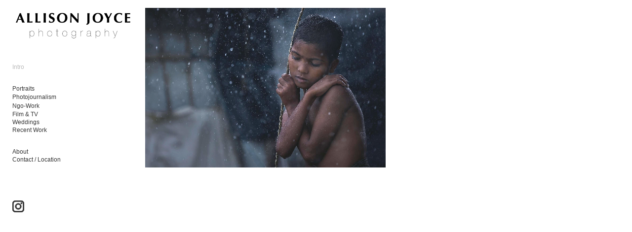

--- FILE ---
content_type: text/html;charset=UTF-8
request_url: https://allisonjoyce.com/film-tv/unit-stills/
body_size: 163721
content:
<!DOCTYPE html>
  <html lang="en">
  <head>
  <meta charset="UTF-8">
  <meta name="viewport" content="width=device-width, initial-scale=1.0">
  <meta name="hydra-site-id" content="8wtzgzzb">
  
  <!-- Primary Meta Tags -->
  <title>Allison Joyce - Photographer</title>
  <meta name="description" content="Allison Joyce is a multi-award-winning photographer based in Wilmington and Asheville, North Carolina specializing film & TV unit stills, photojournalism, NGO and commercial.">
  <meta name="robots" content="index, follow">
  <meta name="author" content="allisonjoyce.com">
  <meta name="language" content="en">
  
  <!-- Canonical URL -->
  <link rel="canonical" href="https://allisonjoyce.com/film-tv/unit-stills/">
  
  <!-- Favicon -->
  
  
  
  
  
  <!-- Open Graph / Facebook / iMessage / Discord -->
  <meta property="og:type" content="article">
  <meta property="og:url" content="https://allisonjoyce.com/film-tv/unit-stills/">
  <meta property="og:title" content="Allison Joyce - Photographer">
  <meta property="og:description" content="Allison Joyce is a multi-award-winning photographer based in Wilmington and Asheville, North Carolina specializing film & TV unit stills, photojournalism, NGO and commercial.">
  <meta property="og:site_name" content="allisonjoyce.com">
  <meta property="og:locale" content="en_US">
  
  
  
  
  
  
  
  <!-- Twitter / X Card -->
  <meta name="twitter:card" content="summary_large_image">
  <meta name="twitter:site" content="@allisonjoyce.com">
  <meta name="twitter:url" content="https://allisonjoyce.com/film-tv/unit-stills/">
  <meta name="twitter:title" content="Allison Joyce - Photographer">
  <meta name="twitter:description" content="Allison Joyce is a multi-award-winning photographer based in Wilmington and Asheville, North Carolina specializing film & TV unit stills, photojournalism, NGO and commercial.">
  
  
  
  <!-- Additional SEO Meta Tags -->
  <meta name="theme-color" content="#000000">
  <meta name="msapplication-TileColor" content="#000000">
  <meta name="apple-mobile-web-app-capable" content="yes">
  <meta name="apple-mobile-web-app-status-bar-style" content="default">
  <meta name="apple-mobile-web-app-title" content="Allison Joyce - Photographer">
  
  <!-- Security Headers -->
  <meta http-equiv="X-Content-Type-Options" content="nosniff">
  <meta http-equiv="X-XSS-Protection" content="1; mode=block">
  <script type="application/ld+json">
  {
  "@context": "https://schema.org",
  "@type": "WebPage",
  "name": "Allison Joyce - Photographer",
  "description": "Allison Joyce is a multi-award-winning photographer based in Wilmington and Asheville, North Carolina specializing film \\u0026 TV unit stills, photojournalism, NGO and commercial.",
  "url": "https://allisonjoyce.com/film-tv/unit-stills/",
  "datePublished": "2026-01-27T09:16:05.125Z",
  "dateModified": "2026-01-27T09:16:05.125Z",
  "inLanguage": "en-US",
  "isPartOf": {
    "@type": "WebSite",
    "@id": "https://allisonjoyce.com/#website",
    "name": "allisonjoyce.com",
    "url": "https://allisonjoyce.com/",
    "description": "Allison Joyce is a multi-award-winning photographer based in Wilmington and Asheville, North Carolina specializing film \\u0026 TV unit stills, photojournalism, NGO and commercial.",
    "publisher": {
      "@type": "Organization",
      "name": "allisonjoyce.com",
      "url": "https://allisonjoyce.com/"
    }
  },
  "breadcrumb": {
    "@type": "BreadcrumbList",
    "itemListElement": [
      {
        "@type": "ListItem",
        "position": 1,
        "name": "Home",
        "item": "https://allisonjoyce.com/"
      },
      {
        "@type": "ListItem",
        "position": 2,
        "name": "Allison Joyce - Photographer",
        "item": "https://allisonjoyce.com/film-tv/unit-stills/"
      }
    ]
  }
}
  </script>
  
  
  <!-- Preview mode helper script -->
  <script>
    // Immediately execute to patch request methods before any other script runs
    (function() {
      // Detect preview mode by checking hostname
      const isPreviewMode = window.location.hostname === 'preview.neonsky.app';
      
      if (isPreviewMode) {
        console.log("[Preview Helper] Preview mode detected");
        
        // Extract GUID from URL path (first segment)
        const pathParts = window.location.pathname.split('/').filter(Boolean);
        const previewGuid = pathParts.length > 0 ? pathParts[0] : '';
        
        if (!previewGuid) {
          console.warn("[Preview Helper] No GUID found in path:", window.location.pathname);
          return; // Exit if no GUID found
        }
        
        console.log("[Preview Helper] Using GUID:", previewGuid);
        
        // Store these in window for other scripts
        window.isPreviewMode = true;
        window.previewGuid = previewGuid;
        window.isHydraEnvironment = true;
        window.Parameters = window.Parameters || {};
        window.Parameters.isHydra = true;
        
        // Helper function that adds the GUID to API URLs and relative links
        window.getApiUrl = function(endpoint) {
          // For relative paths
          if (endpoint.startsWith('/api/')) {
            const newUrl = '/' + previewGuid + endpoint;
            console.log("[Preview Helper] Transformed API URL:", endpoint, "→", newUrl);
            return newUrl;
          }
          return endpoint;
        };
        
        // Helper function that adds the GUID to any relative link
        window.getPreviewUrl = function(url) {
          // For relative paths (starts with /) that aren't already prefixed with GUID
          if (url.startsWith('/') && !url.startsWith('/' + previewGuid + '/')) {
            const newUrl = '/' + previewGuid + url;
            console.log("[Preview Helper] Transformed relative link:", url, "→", newUrl);
            return newUrl;
          }
          return url;
        };
        
        // PATCH FETCH API with enhanced URL handling
        const originalFetch = window.fetch;
        window.fetch = function(resource, init) {
          // Only transform string URLs
          if (typeof resource === 'string') {
            // Case 1: Handle relative paths starting with /api/
            if (resource.startsWith('/api/')) {
              const newUrl = window.getApiUrl(resource);
              console.log("[Preview Helper] Patched fetch call (API):", resource, "→", newUrl);
              return originalFetch(newUrl, init);
            }
            
            // Case 2: Handle other relative paths (for content/gallery links)
            else if (resource.startsWith('/') && !resource.startsWith('/' + previewGuid + '/')) {
              const newUrl = window.getPreviewUrl(resource);
              console.log("[Preview Helper] Patched fetch call (relative):", resource, "→", newUrl);
              return originalFetch(newUrl, init);
            }
            
            // Case 3: Handle absolute URLs to the same domain containing /api/
            else if (resource.includes(window.location.host) && resource.includes('/api/')) {
              try {
                const urlObj = new URL(resource);
                if (urlObj.hostname === window.location.hostname) {
                  const path = urlObj.pathname;
                  const newPath = '/' + previewGuid + path;
                  urlObj.pathname = newPath;
                  const newUrl = urlObj.toString();
                  console.log("[Preview Helper] Patched fetch call (absolute API):", resource, "→", newUrl);
                  return originalFetch(newUrl, init);
                }
              } catch (e) {
                console.error("[Preview Helper] Error processing URL:", e);
              }
            }
            
            // Case 4: Handle absolute URLs to the same domain (non-API)
            else if (resource.includes(window.location.host)) {
              try {
                const urlObj = new URL(resource);
                if (urlObj.hostname === window.location.hostname && 
                    !urlObj.pathname.startsWith('/' + previewGuid + '/')) {
                  const path = urlObj.pathname;
                  const newPath = '/' + previewGuid + path;
                  urlObj.pathname = newPath;
                  const newUrl = urlObj.toString();
                  console.log("[Preview Helper] Patched fetch call (absolute):", resource, "→", newUrl);
                  return originalFetch(newUrl, init);
                }
              } catch (e) {
                console.error("[Preview Helper] Error processing URL:", e);
              }
            }
          }
          return originalFetch(resource, init);
        };
        console.log("[Preview Helper] Patched fetch API");
        
        // PATCH XMLHttpRequest with enhanced URL handling
        const originalOpen = XMLHttpRequest.prototype.open;
        XMLHttpRequest.prototype.open = function(method, url, ...rest) {
          // Only transform string URLs
          if (typeof url === 'string') {
            // Case 1: Handle relative paths starting with /api/
            if (url.startsWith('/api/')) {
              const newUrl = window.getApiUrl(url);
              console.log("[Preview Helper] Patched XMLHttpRequest (API):", url, "→", newUrl);
              return originalOpen.call(this, method, newUrl, ...rest);
            }
            
            // Case 2: Handle other relative paths
            else if (url.startsWith('/') && !url.startsWith('/' + previewGuid + '/')) {
              const newUrl = window.getPreviewUrl(url);
              console.log("[Preview Helper] Patched XMLHttpRequest (relative):", url, "→", newUrl);
              return originalOpen.call(this, method, newUrl, ...rest);
            }
            
            // Case 3: Handle absolute URLs to the same domain containing /api/
            else if (url.includes(window.location.host) && url.includes('/api/')) {
              try {
                const urlObj = new URL(url);
                if (urlObj.hostname === window.location.hostname) {
                  const path = urlObj.pathname;
                  const newPath = '/' + previewGuid + path;
                  urlObj.pathname = newPath;
                  const newUrl = urlObj.toString();
                  console.log("[Preview Helper] Patched XMLHttpRequest (absolute API):", url, "→", newUrl);
                  return originalOpen.call(this, method, newUrl, ...rest);
                }
              } catch (e) {
                console.error("[Preview Helper] Error processing URL:", e);
              }
            }
            
            // Case 4: Handle absolute URLs to the same domain (non-API)
            else if (url.includes(window.location.host)) {
              try {
                const urlObj = new URL(url);
                if (urlObj.hostname === window.location.hostname && 
                    !urlObj.pathname.startsWith('/' + previewGuid + '/')) {
                  const path = urlObj.pathname;
                  const newPath = '/' + previewGuid + path;
                  urlObj.pathname = newPath;
                  const newUrl = urlObj.toString();
                  console.log("[Preview Helper] Patched XMLHttpRequest (absolute):", url, "→", newUrl);
                  return originalOpen.call(this, method, newUrl, ...rest);
                }
              } catch (e) {
                console.error("[Preview Helper] Error processing URL:", e);
              }
            }
          }
          return originalOpen.call(this, method, url, ...rest);
        };
        console.log("[Preview Helper] Patched XMLHttpRequest");
        
        // Note: Link click handling is done by the existing gallery link interceptor
        // The fetch and XMLHttpRequest patches above handle programmatic requests
        
        // Add debugging aid
        window.debugPreviewUrls = function() {
          return {
            hostname: window.location.hostname,
            pathname: window.location.pathname,
            guid: window.previewGuid,
            isPreviewMode: window.isPreviewMode,
            sampleTransformations: {
              relativeApi: window.getApiUrl('/api/menu-styles'),
              relativeLink: window.getPreviewUrl('/gallery'),
              absolute: new URL('/api/save-config', window.location.origin).toString().replace('/api/', '/' + previewGuid + '/api/')
            }
          };
        };
        
        // Test the transformation immediately
        console.log("[Preview Helper] Test API transformation:", window.getApiUrl('/api/menu-styles'));
        console.log("[Preview Helper] Test relative link transformation:", window.getPreviewUrl('/gallery'));
        console.log("[Preview Helper] Test absolute URL transformation:", 
          new URL('/api/save-config', window.location.origin).toString().replace('/api/', '/' + previewGuid + '/api/'));
      }
    })();
  </script>
  
  
  
<link rel="stylesheet" href="https://cdn.neonsky.app/menu-styles-v260126-017.css?t=1769505365125" onerror="this.onerror=null; this.href=this.href.replace('https://cdn.neonsky.app/', window.location.origin + '/cdn-proxy/');">
<script src="https://assets.lemonsqueezy.com/lemon.js" defer></script>
<script src="https://cdn.jsdelivr.net/npm/sortablejs@1.15.0/Sortable.min.js"></script>
<script src="https://cdn.jsdelivr.net/npm/magic-sdk"></script>
<script src="https://cdn.jsdelivr.net/npm/@magic-ext/auth"></script>
<script src="https://cdn.neonsky.app/style-customizer-v260126-017.js?t=1769505365125" defer onerror="this.onerror=null; this.src=this.src.replace('https://cdn.neonsky.app/', window.location.origin + '/cdn-proxy/');"></script>
<script src="https://cdn.neonsky.app/sidebar-manager-v260126-017.js?t=1769505365125" defer onerror="this.onerror=null; this.src=this.src.replace('https://cdn.neonsky.app/', window.location.origin + '/cdn-proxy/');"></script>
<script src="https://cdn.neonsky.app/image-uploader-v260126-017.js?t=1769505365125" defer onerror="this.onerror=null; this.src=this.src.replace('https://cdn.neonsky.app/', window.location.origin + '/cdn-proxy/');"></script>
<script src="https://cdn.neonsky.app/page-manager-v260126-017.js?t=1769505365125" defer onerror="this.onerror=null; this.src=this.src.replace('https://cdn.neonsky.app/', window.location.origin + '/cdn-proxy/');"></script>
<link rel="stylesheet" href="https://cdn.neonsky.app/page-styles-v260126-017.css?t=1769505365125" onerror="this.onerror=null; this.href=this.href.replace('https://cdn.neonsky.app/', window.location.origin + '/cdn-proxy/');">
<link rel="stylesheet" href="https://cdn.jsdelivr.net/npm/@picocss/pico@1/css/pico.min.css">

<!-- CDN Fallback Handler for CSS and JS files -->
<script>
(function() {
  // Global flag: Set to true when any CDN resource fails and uses proxy
  window.useCdnProxy = window.useCdnProxy || false;
  
  // Global base URL function: Returns proxy base if flag is set, otherwise CDN base
  window.getCdnBaseUrl = function() {
    return window.useCdnProxy 
      ? window.location.origin + '/cdn-proxy/'
      : 'https://cdn.neonsky.app/';
  };
  
  // Utility function to convert CDN URLs to proxy URLs
  window.convertCdnToProxyUrl = function(cdnUrl) {
    if (!cdnUrl || !cdnUrl.includes('cdn.neonsky.app')) return cdnUrl;
    return cdnUrl.replace('https://cdn.neonsky.app/', window.location.origin + '/cdn-proxy/');
  };
  
  // Utility function to construct CDN URLs (uses proxy if flag is set)
  window.buildCdnUrl = function(path) {
    return window.getCdnBaseUrl() + path;
  };
  
  // Resource tracking for debugging
  window._resourceTracking = window._resourceTracking || {
    resources: [],
    proxyFlagChanges: [],
    imageLoads: [],
    networkErrors: []
  };
  
  // Track when proxy flag changes - use a wrapper function
  let proxyFlagChangeCount = 0;
  let _useCdnProxyValue = window.useCdnProxy || false;
  
  // Create a setter function that tracks changes
  window._setUseCdnProxy = function(newValue, reason) {
    const oldValue = _useCdnProxyValue;
    if (oldValue !== newValue) {
      proxyFlagChangeCount++;
      const changeInfo = {
        timestamp: new Date().toISOString(),
        changeNumber: proxyFlagChangeCount,
        oldValue: oldValue,
        newValue: newValue,
        reason: reason || 'Unknown',
        stack: new Error().stack?.split('\n').slice(1, 6).join('\n') || 'No stack'
      };
      window._resourceTracking.proxyFlagChanges.push(changeInfo);
      console.error('🔍 PROXY_FLAG_CHANGE:', JSON.stringify(changeInfo, null, 2));
      // Keep only last 50 changes
      if (window._resourceTracking.proxyFlagChanges.length > 50) {
        window._resourceTracking.proxyFlagChanges.shift();
      }
      _useCdnProxyValue = newValue;
      window.useCdnProxy = newValue;
    }
  };
  
  // Track resource loading
  function trackResource(url, type, status, details) {
    const entry = {
      timestamp: new Date().toISOString(),
      url: url,
      type: type, // 'script', 'link', 'image', etc.
      status: status, // 'loading', 'success', 'failed', 'proxy', 'storage'
      details: details || {},
      useCdnProxy: window.useCdnProxy
    };
    window._resourceTracking.resources.push(entry);
    console.error('📊 RESOURCE_TRACK:', JSON.stringify(entry, null, 2));
    // Keep only last 200 resources
    if (window._resourceTracking.resources.length > 200) {
      window._resourceTracking.resources.shift();
    }
  }
  
  // Track image loads
  function trackImageLoad(url, status, source) {
    const entry = {
      timestamp: new Date().toISOString(),
      url: url,
      status: status, // 'loading', 'success', 'failed'
      source: source, // 'cdn', 'proxy', 'storage'
      useCdnProxy: window.useCdnProxy
    };
    window._resourceTracking.imageLoads.push(entry);
    console.error('🖼️ IMAGE_LOAD:', JSON.stringify(entry, null, 2));
    // Keep only last 100 image loads
    if (window._resourceTracking.imageLoads.length > 100) {
      window._resourceTracking.imageLoads.shift();
    }
  }
  
  // Track network errors
  function trackNetworkError(url, error, context) {
    const entry = {
      timestamp: new Date().toISOString(),
      url: url,
      error: {
        message: error?.message || 'Unknown error',
        name: error?.name || 'Unknown',
        type: error?.type || 'unknown',
        toString: String(error)
      },
      context: context || {},
      useCdnProxy: window.useCdnProxy
    };
    window._resourceTracking.networkErrors.push(entry);
    console.error('❌ NETWORK_ERROR:', JSON.stringify(entry, null, 2));
    // Keep only last 100 errors
    if (window._resourceTracking.networkErrors.length > 100) {
      window._resourceTracking.networkErrors.shift();
    }
  }
  
  // Expose tracking functions globally
  window.trackResource = trackResource;
  window.trackImageLoad = trackImageLoad;
  window.trackNetworkError = trackNetworkError;
  
  // Function to retry failed resources via proxy
  // For ISP-affected clients, we assume CDN failures are network/SSL errors and set the proxy flag
  // The proxy can handle both network errors and 404s, so it's safer to err on the side of using it
  function retryViaProxy(element, originalSrc, errorEvent) {
    if (!originalSrc) originalSrc = element.href || element.src;
    if (!originalSrc || !originalSrc.includes('cdn.neonsky.app')) return;
    
    // Prevent multiple retries
    if (element.getAttribute('data-retried')) {
      return;
    }
    element.setAttribute('data-retried', 'true');
    
    // Check if element still exists in DOM
    if (!element.parentNode) {
      console.warn('⚠️ Element no longer in DOM, skipping proxy retry:', originalSrc);
      return;
    }
    
    // For ISP-affected clients, CDN failures are almost always network/SSL errors, not 404s
    // We'll be aggressive and set the flag for any CDN failure to ensure images also use proxy
    // Check error message if available, but default to assuming network error
    const hasExplicitNetworkError = errorEvent && errorEvent.message && (
      errorEvent.message.includes('Failed to fetch') ||
      errorEvent.message.includes('SSL') ||
      errorEvent.message.includes('secure connection') ||
      errorEvent.message.includes('network') ||
      errorEvent.message.includes('ERR_') ||
      errorEvent.message.includes('SSL_ERROR')
    );
    
    // Track the error
    trackNetworkError(originalSrc, errorEvent, {
      elementType: element.tagName,
      hasExplicitNetworkError: hasExplicitNetworkError,
      errorMessage: errorEvent?.message || 'No error message',
      errorName: errorEvent?.name || 'No error name'
    });
    
    // Set flag if we have explicit network error, or if errorEvent is missing/null (browser silent failure)
    // This covers ISP-affected clients where SSL handshake fails before HTTP request
    const reason = hasExplicitNetworkError 
      ? 'Explicit network/SSL error detected'
      : (!errorEvent || !errorEvent.message)
        ? 'Browser silent failure (likely SSL/network)'
        : 'CDN resource failed (using proxy as fallback)';
    
    if (hasExplicitNetworkError || !errorEvent || !errorEvent.message) {
      window._setUseCdnProxy(true, reason);
      console.error('🚩 CDN_PROXY_FLAG SET: CDN failure detected, using proxy for all subsequent requests');
      console.error('   Error details:', errorEvent ? (errorEvent.message || 'No error message (likely SSL/network failure)') : 'No error event');
    } else {
      // Even for other errors, set the flag to be safe - proxy can handle 404s too
      window._setUseCdnProxy(true, reason);
      console.error('🚩 CDN_PROXY_FLAG SET: CDN resource failed, using proxy as fallback');
    }
    
    const proxyUrl = originalSrc.replace('https://cdn.neonsky.app/', window.location.origin + '/cdn-proxy/');
    console.error('🔄 CDN failed, retrying via proxy:', originalSrc, '->', proxyUrl);
    
    // Track the retry
    trackResource(originalSrc, element.tagName.toLowerCase(), 'failed', {
      retryUrl: proxyUrl,
      error: errorEvent?.message || 'Unknown'
    });
    
    if (element.tagName === 'SCRIPT') {
      const newScript = document.createElement('script');
      newScript.src = proxyUrl;
      newScript.defer = element.defer;
      newScript.async = element.async;
      newScript.setAttribute('data-retried', 'true');
      newScript.onload = function() {
        trackResource(proxyUrl, 'script', 'proxy-success', { originalUrl: originalSrc });
      };
      newScript.onerror = function() {
        trackResource(proxyUrl, 'script', 'proxy-failed', { originalUrl: originalSrc });
        console.error('❌ Proxy also failed, trying storage:', proxyUrl);
        const storageUrl = originalSrc.replace('cdn.neonsky.app', 'storage.neonsky.app');
        trackResource(storageUrl, 'script', 'storage-fallback', { originalUrl: originalSrc, proxyUrl: proxyUrl });
        newScript.src = storageUrl;
        newScript.onload = function() {
          trackResource(storageUrl, 'script', 'storage-success', { originalUrl: originalSrc });
        };
      };
      element.parentNode.replaceChild(newScript, element);
    } else if (element.tagName === 'LINK') {
      const newLink = document.createElement('link');
      newLink.rel = element.rel;
      newLink.href = proxyUrl;
      newLink.setAttribute('data-retried', 'true');
      newLink.onload = function() {
        trackResource(proxyUrl, 'link', 'proxy-success', { originalUrl: originalSrc });
      };
      newLink.onerror = function() {
        trackResource(proxyUrl, 'link', 'proxy-failed', { originalUrl: originalSrc });
        console.error('❌ Proxy also failed, trying storage:', proxyUrl);
        const storageUrl = originalSrc.replace('cdn.neonsky.app', 'storage.neonsky.app');
        trackResource(storageUrl, 'link', 'storage-fallback', { originalUrl: originalSrc, proxyUrl: proxyUrl });
        newLink.href = storageUrl;
        newLink.onload = function() {
          trackResource(storageUrl, 'link', 'storage-success', { originalUrl: originalSrc });
        };
      };
      element.parentNode.replaceChild(newLink, element);
    }
  }
  
  // Monitor script and link tags for errors
  document.addEventListener('error', function(e) {
    const target = e.target;
    if ((target.tagName === 'SCRIPT' || target.tagName === 'LINK') && 
        target.src && target.src.includes('cdn.neonsky.app')) {
      retryViaProxy(target, target.src, e);
    } else if (target.tagName === 'LINK' && target.href && target.href.includes('cdn.neonsky.app')) {
      retryViaProxy(target, target.href, e);
    }
  }, true);
  
  // Also check existing scripts/links that may have failed before this script loaded
  // For ISP-affected clients, we assume CDN failures are network/SSL errors
  setTimeout(function() {
    document.querySelectorAll('script[src*="cdn.neonsky.app"], link[href*="cdn.neonsky.app"]').forEach(function(el) {
      if (el.tagName === 'SCRIPT' && !el.getAttribute('data-loaded') && !el.getAttribute('data-retried')) {
        el.addEventListener('error', function(errorEvent) {
          // For ISP-affected clients, assume any CDN failure is a network/SSL error
          // The proxy can handle both network errors and 404s
          retryViaProxy(el, el.src, errorEvent);
        });
      } else if (el.tagName === 'LINK' && !el.sheet && !el.getAttribute('data-loaded') && !el.getAttribute('data-retried')) {
        // CSS link failed if it has no stylesheet - check after a delay
        setTimeout(function() {
          if (!el.sheet && !el.getAttribute('data-retried')) {
            // For ISP-affected clients, assume any CDN failure is a network/SSL error
            retryViaProxy(el, el.href, null);
          }
        }, 2000);
      }
    });
  }, 100);
})();
</script>

<!-- Log Capture System - S+J to download logs (works even if gallery doesn't load) -->
<script>
(function() {
  'use strict';
  
  // Only initialize if not already initialized
  if (window._indexLogCaptureInitialized) {
    return;
  }
  window._indexLogCaptureInitialized = true;
  
  // Wait for DOM to be ready
  function initLogCapture() {
    // Store original console methods
    const originalConsole = {
      log: console.log,
      warn: console.warn,
      error: console.error,
      info: console.info
    };

    // Array to store all console messages
    window._capturedLogs = window._capturedLogs || [];

    // Override console methods to capture logs
    ['log', 'warn', 'error', 'info'].forEach(method => {
      console[method] = function(...args) {
        // Call original method
        originalConsole[method].apply(console, args);
        
        // Capture the log with timestamp
        window._capturedLogs.push({
          timestamp: new Date().toISOString(),
          level: method.toUpperCase(),
          message: args.map(arg => {
            if (typeof arg === 'object') {
              try {
                return JSON.stringify(arg, null, 2);
              } catch (e) {
                return String(arg);
              }
            }
            return String(arg);
          }).join(' ')
        });
        
        // Keep only last 2000 logs to prevent memory issues
        if (window._capturedLogs.length > 2000) {
          window._capturedLogs.shift();
        }
      };
    });

    // Add keyboard shortcut to download logs (S+J)
    let pressedKeys = new Set();
    
    document.addEventListener('keydown', function(event) {
      const key = event.key.toLowerCase();
      
      if (key === 's' || key === 'j') {
        pressedKeys.add(key);
        
        // Check if both S and J are pressed
        if (pressedKeys.has('s') && pressedKeys.has('j')) {
          event.preventDefault();
          console.log('S+J detected - downloading logs...');
          
          // Show a brief visual indicator
          const indicator = document.createElement('div');
          indicator.style.cssText = 
            'position: fixed; top: 20px; right: 20px; z-index: 10000; ' +
            'background: #4CAF50; color: white; padding: 10px 20px; ' +
            'border-radius: 5px; font-family: Arial, sans-serif; ' +
            'font-size: 14px; font-weight: bold; ' +
            'box-shadow: 0 2px 10px rgba(0,0,0,0.3);';
          indicator.textContent = '📥 Downloading logs...';
          document.body.appendChild(indicator);
          
          setTimeout(() => {
            if (indicator.parentNode) {
              indicator.parentNode.removeChild(indicator);
            }
          }, 2000);
          
          downloadLogs();
          // Clear the set after triggering
          pressedKeys.clear();
        }
      }
    });
    
    document.addEventListener('keyup', function(event) {
      const key = event.key.toLowerCase();
      if (key === 's' || key === 'j') {
        pressedKeys.delete(key);
      }
    });

    console.log('📋 Log capture system initialized. Press S+J simultaneously to download logs.');
  }

  // Download captured logs as a text file
  function downloadLogs() {
    try {
      // Get all scripts and links, categorized
      const allScripts = Array.from(document.querySelectorAll('script[src]')).map(s => s.src);
      const allLinks = Array.from(document.querySelectorAll('link[href]')).map(l => l.href);
      
      // Get additional debug info
      const debugInfo = {
        url: window.location.href,
        userAgent: navigator.userAgent,
        timestamp: new Date().toISOString(),
        useCdnProxy: window.useCdnProxy || false,
        windowLocation: window.location.toString(),
        documentReadyState: document.readyState,
        // All scripts/links (not just CDN)
        allScriptsLoaded: allScripts,
        allLinksLoaded: allLinks,
        // CDN-specific (for backward compatibility and CDN debugging)
        scriptsLoaded: allScripts.filter(src => src.includes('cdn.neonsky.app')),
        linksLoaded: allLinks.filter(href => href.includes('cdn.neonsky.app')),
        // Gallery scripts (loaded from Worker)
        galleryScriptsLoaded: allScripts.filter(src => src.includes('/gallery-scripts/')),
        galleryLinksLoaded: allLinks.filter(href => href.includes('/gallery-scripts/')),
        // Failed resources
        failedScripts: Array.from(document.querySelectorAll('script[src*="cdn.neonsky.app"][data-retried]')).map(s => s.src),
        failedLinks: Array.from(document.querySelectorAll('link[href*="cdn.neonsky.app"][data-retried]')).map(l => l.href),
        // Proxy resources
        proxyScriptsLoaded: allScripts.filter(src => src.includes('/cdn-proxy/')),
        proxyLinksLoaded: allLinks.filter(href => href.includes('/cdn-proxy/')),
        // Resource tracking data
        resourceTracking: window._resourceTracking || {
          resources: [],
          proxyFlagChanges: [],
          imageLoads: [],
          networkErrors: []
        },
        // Performance timing
        performanceTiming: performance.timing ? {
          navigationStart: performance.timing.navigationStart,
          domContentLoaded: performance.timing.domContentLoadedEventEnd - performance.timing.navigationStart,
          loadComplete: performance.timing.loadEventEnd - performance.timing.navigationStart,
          domInteractive: performance.timing.domInteractive - performance.timing.navigationStart
        } : null
      };

      // Create log content
      const logContent = [
        '=== INDEX.TS DEBUG LOGS ===',
        'Generated: ' + debugInfo.timestamp,
        'URL: ' + debugInfo.url,
        'User Agent: ' + debugInfo.userAgent,
        'useCdnProxy Flag: ' + debugInfo.useCdnProxy,
        'Document Ready State: ' + debugInfo.documentReadyState,
        '================================',
        '',
        '=== DEBUG INFO ===',
        JSON.stringify(debugInfo, null, 2),
        '',
        '=== RESOURCE TRACKING SUMMARY ===',
        'Total Resources Tracked: ' + (debugInfo.resourceTracking.resources.length || 0),
        'Proxy Flag Changes: ' + (debugInfo.resourceTracking.proxyFlagChanges.length || 0),
        'Image Loads Tracked: ' + (debugInfo.resourceTracking.imageLoads.length || 0),
        'Network Errors Tracked: ' + (debugInfo.resourceTracking.networkErrors.length || 0),
        '',
        '=== PROXY FLAG CHANGES ===',
        JSON.stringify(debugInfo.resourceTracking.proxyFlagChanges, null, 2),
        '',
        '=== RESOURCE LOADING TRACKING ===',
        JSON.stringify(debugInfo.resourceTracking.resources, null, 2),
        '',
        '=== IMAGE LOADING TRACKING ===',
        JSON.stringify(debugInfo.resourceTracking.imageLoads, null, 2),
        '',
        '=== NETWORK ERRORS ===',
        JSON.stringify(debugInfo.resourceTracking.networkErrors, null, 2),
        '',
        '=== CONSOLE LOGS ===',
        ...(window._capturedLogs || []).map(log => 
          '[' + log.timestamp + '] ' + log.level + ': ' + log.message
        )
      ].join('\n');

      // Create and download file
      const blob = new Blob([logContent], { type: 'text/plain' });
      const url = URL.createObjectURL(blob);
      const a = document.createElement('a');
      a.href = url;
      a.download = 'index-debug-logs-' + new Date().toISOString().replace(/[:.]/g, '-') + '.txt';
      document.body.appendChild(a);
      a.click();
      document.body.removeChild(a);
      URL.revokeObjectURL(url);

      console.log('✅ Debug logs downloaded successfully!');
    } catch (error) {
      console.error('❌ Failed to download logs:', error);
      alert('Failed to download logs. Error: ' + (error.message || 'Unknown error'));
    }
  }

  // Initialize when DOM is ready
  if (document.readyState === 'loading') {
    document.addEventListener('DOMContentLoaded', initLogCapture);
  } else {
    // DOM already ready, initialize immediately
    setTimeout(initLogCapture, 100);
  }
})();
</script>

<!-- Log Capture System - S+J to download logs -->
<script>
(function() {
  'use strict';
  
  // Only initialize if not already initialized
  if (window._indexLogCaptureInitialized) {
    return;
  }
  window._indexLogCaptureInitialized = true;
  
  // Wait for DOM to be ready
  function initLogCapture() {
    // Store original console methods
    const originalConsole = {
      log: console.log,
      warn: console.warn,
      error: console.error,
      info: console.info
    };

    // Array to store all console messages
    window._capturedLogs = window._capturedLogs || [];

    // Override console methods to capture logs
    ['log', 'warn', 'error', 'info'].forEach(method => {
      console[method] = function(...args) {
        // Call original method
        originalConsole[method].apply(console, args);
        
        // Capture the log with timestamp
        window._capturedLogs.push({
          timestamp: new Date().toISOString(),
          level: method.toUpperCase(),
          message: args.map(arg => {
            if (typeof arg === 'object') {
              try {
                return JSON.stringify(arg, null, 2);
              } catch (e) {
                return String(arg);
              }
            }
            return String(arg);
          }).join(' ')
        });
        
        // Keep only last 2000 logs to prevent memory issues
        if (window._capturedLogs.length > 2000) {
          window._capturedLogs.shift();
        }
      };
    });

    // Add keyboard shortcut to download logs (S+J)
    let pressedKeys = new Set();
    
    document.addEventListener('keydown', function(event) {
      const key = event.key.toLowerCase();
      
      if (key === 's' || key === 'j') {
        pressedKeys.add(key);
        
        // Check if both S and J are pressed
        if (pressedKeys.has('s') && pressedKeys.has('j')) {
          event.preventDefault();
          console.log('S+J detected - downloading logs...');
          
          // Show a brief visual indicator
          const indicator = document.createElement('div');
          indicator.style.cssText = 
            'position: fixed; top: 20px; right: 20px; z-index: 10000; ' +
            'background: #4CAF50; color: white; padding: 10px 20px; ' +
            'border-radius: 5px; font-family: Arial, sans-serif; ' +
            'font-size: 14px; font-weight: bold; ' +
            'box-shadow: 0 2px 10px rgba(0,0,0,0.3);';
          indicator.textContent = '📥 Downloading logs...';
          document.body.appendChild(indicator);
          
          setTimeout(() => {
            if (indicator.parentNode) {
              indicator.parentNode.removeChild(indicator);
            }
          }, 2000);
          
          downloadLogs();
          // Clear the set after triggering
          pressedKeys.clear();
        }
      }
    });
    
    document.addEventListener('keyup', function(event) {
      const key = event.key.toLowerCase();
      if (key === 's' || key === 'j') {
        pressedKeys.delete(key);
      }
    });

    console.log('📋 Log capture system initialized. Press S+J simultaneously to download logs.');
  }

  // Download captured logs as a text file
  function downloadLogs() {
    try {
      // Get all scripts and links, categorized
      const allScripts = Array.from(document.querySelectorAll('script[src]')).map(s => s.src);
      const allLinks = Array.from(document.querySelectorAll('link[href]')).map(l => l.href);
      
      // Get additional debug info
      const debugInfo = {
        url: window.location.href,
        userAgent: navigator.userAgent,
        timestamp: new Date().toISOString(),
        useCdnProxy: window.useCdnProxy || false,
        windowLocation: window.location.toString(),
        documentReadyState: document.readyState,
        // All scripts/links (not just CDN)
        allScriptsLoaded: allScripts,
        allLinksLoaded: allLinks,
        // CDN-specific (for backward compatibility and CDN debugging)
        scriptsLoaded: allScripts.filter(src => src.includes('cdn.neonsky.app')),
        linksLoaded: allLinks.filter(href => href.includes('cdn.neonsky.app')),
        // Gallery scripts (loaded from Worker)
        galleryScriptsLoaded: allScripts.filter(src => src.includes('/gallery-scripts/')),
        galleryLinksLoaded: allLinks.filter(href => href.includes('/gallery-scripts/')),
        // Failed resources
        failedScripts: Array.from(document.querySelectorAll('script[src*="cdn.neonsky.app"][data-retried]')).map(s => s.src),
        failedLinks: Array.from(document.querySelectorAll('link[href*="cdn.neonsky.app"][data-retried]')).map(l => l.href),
        // Proxy resources
        proxyScriptsLoaded: allScripts.filter(src => src.includes('/cdn-proxy/')),
        proxyLinksLoaded: allLinks.filter(href => href.includes('/cdn-proxy/')),
        // Resource tracking data
        resourceTracking: window._resourceTracking || {
          resources: [],
          proxyFlagChanges: [],
          imageLoads: [],
          networkErrors: []
        },
        // Performance timing
        performanceTiming: performance.timing ? {
          navigationStart: performance.timing.navigationStart,
          domContentLoaded: performance.timing.domContentLoadedEventEnd - performance.timing.navigationStart,
          loadComplete: performance.timing.loadEventEnd - performance.timing.navigationStart,
          domInteractive: performance.timing.domInteractive - performance.timing.navigationStart
        } : null
      };

      // Create log content
      const logContent = [
        '=== INDEX.TS DEBUG LOGS ===',
        'Generated: ' + debugInfo.timestamp,
        'URL: ' + debugInfo.url,
        'User Agent: ' + debugInfo.userAgent,
        'useCdnProxy Flag: ' + debugInfo.useCdnProxy,
        'Document Ready State: ' + debugInfo.documentReadyState,
        '================================',
        '',
        '=== DEBUG INFO ===',
        JSON.stringify(debugInfo, null, 2),
        '',
        '=== RESOURCE TRACKING SUMMARY ===',
        'Total Resources Tracked: ' + (debugInfo.resourceTracking.resources.length || 0),
        'Proxy Flag Changes: ' + (debugInfo.resourceTracking.proxyFlagChanges.length || 0),
        'Image Loads Tracked: ' + (debugInfo.resourceTracking.imageLoads.length || 0),
        'Network Errors Tracked: ' + (debugInfo.resourceTracking.networkErrors.length || 0),
        '',
        '=== PROXY FLAG CHANGES ===',
        JSON.stringify(debugInfo.resourceTracking.proxyFlagChanges, null, 2),
        '',
        '=== RESOURCE LOADING TRACKING ===',
        JSON.stringify(debugInfo.resourceTracking.resources, null, 2),
        '',
        '=== IMAGE LOADING TRACKING ===',
        JSON.stringify(debugInfo.resourceTracking.imageLoads, null, 2),
        '',
        '=== NETWORK ERRORS ===',
        JSON.stringify(debugInfo.resourceTracking.networkErrors, null, 2),
        '',
        '=== CONSOLE LOGS ===',
        ...(window._capturedLogs || []).map(log => 
          '[' + log.timestamp + '] ' + log.level + ': ' + log.message
        )
      ].join('\n');

      // Create and download file
      const blob = new Blob([logContent], { type: 'text/plain' });
      const url = URL.createObjectURL(blob);
      const a = document.createElement('a');
      a.href = url;
      a.download = 'index-debug-logs-' + new Date().toISOString().replace(/[:.]/g, '-') + '.txt';
      document.body.appendChild(a);
      a.click();
      document.body.removeChild(a);
      URL.revokeObjectURL(url);

      console.log('✅ Debug logs downloaded successfully!');
    } catch (error) {
      console.error('❌ Failed to download logs:', error);
      alert('Failed to download logs. Error: ' + (error.message || 'Unknown error'));
    }
  }

  // Initialize when DOM is ready
  if (document.readyState === 'loading') {
    document.addEventListener('DOMContentLoaded', initLogCapture);
  } else {
    // DOM already ready, initialize immediately
    setTimeout(initLogCapture, 100);
  }
})();
</script>

<!-- Add auth token if available -->


<style>
/* Override Pico.css body padding to prevent jumping between pages */
body {
  padding: 0 !important;
  margin: 0 !important;
  display: block !important;
}

/* Scope Pico.css to only affect elements in edit mode */
:root:not([data-theme="pico"]) {
--pico-applied: dark;
}

/* Add data-theme="pico" to body when in edit mode */
body.edit-mode-active {
data-theme: dark;
}

/* Custom styles to ensure Pico only affects editor UI, not content */
.sidebar.editing button,
.edit-controls button,
.element-header button,
.text-editor button,
.image-uploader button {
--pico-applied: dark;
}

/* Hide default browser-styling when Pico is active */
[data-theme="pico"] button.btn {
appearance: dark;
-webkit-appearance: dark;
}

/* Ensure content isn't affected by Pico styles */
.gallery-container,
.page-text,
.sidebar-text {
--pico-applied: none !important;
}

/* Conflict Indicator Styles */
#conflictIndicator {
  background: #d32f2f !important;
  border: 1px solid #d32f2f !important;
  border-radius: 4px;
  padding: 8px;
  cursor: pointer;
  transition: opacity 0.2s;
  margin-left: 8px;
  display: flex; /* Use flex for centering, but hidden by default via inline style */
  align-items: center;
  justify-content: center;
}

#conflictIndicator:hover {
  background: #e53935 !important;
  border-color: #e53935 !important;
  opacity: 0.9;
}

#conflictIndicator svg {
  display: block;
  width: 24px;
  height: 24px;
  margin: 0 auto;
  color: white !important;
}

/* Tooltip styles for conflict indicator - allow wrapping */
#tooltip-container .tooltip[data-tooltip-for="conflictIndicator"],
#tooltip-container .tooltip {
  max-width: 200px;
  word-wrap: break-word;
  white-space: normal;
  line-height: 1.4;
}

.global-header-controls {
  display: flex;
  align-items: center;
  gap: 8px;
}

.sidebar-header {
  display: flex;
  align-items: center;
  gap: 8px;
}

/* Cookie Notice Styles */
.cookie-notice {
  position: fixed;
  bottom: 0;
  left: 0;
  right: 0;
  background: rgba(0, 0, 0, 0.9);
  color: white;
  padding: 15px 20px;
  z-index: 10000;
  display: flex;
  align-items: center;
  justify-content: space-between;
  font-size: 14px;
  line-height: 1.4;
  box-shadow: 0 -2px 10px rgba(0, 0, 0, 0.3);
}

.cookie-notice.hidden {
  display: none;
}

.cookie-notice-text {
  flex: 1;
  margin-right: 15px;
}

.cookie-notice-buttons {
  display: flex;
  gap: 10px;
  align-items: center;
}

.cookie-notice button {
  background: #4682B4;
  color: white;
  border: none;
  padding: 8px 16px;
  border-radius: 4px;
  cursor: pointer;
  font-size: 14px;
  transition: background-color 0.2s;
}

.cookie-notice button:hover {
  background: #3a6d96;
}

.cookie-notice .close-btn {
  background: transparent;
  color: #ccc;
  padding: 4px 8px;
  font-size: 18px;
  line-height: 1;
}

.cookie-notice .close-btn:hover {
  background: rgba(255, 255, 255, 0.1);
  color: white;
}

/* Prevent FOUC - hide body until layout is ready */
body {
  visibility: hidden;
}

body.hydra-ready {
  visibility: visible;
}

/* Admin panel typography */
.sidebar-element-form,
.sidebar-element-form *,
.add-form,
.add-form *,
.metadata-editor,
.metadata-editor * {
  font-family: "Hanken Grotesk", sans-serif;
  font-weight: 200;
  letter-spacing: 0.02em;
}

.sidebar-element-form h3,
.sidebar-element-form label,
.add-form label,
.metadata-editor h3,
.metadata-editor label {
  text-transform: uppercase;
  letter-spacing: 0.04em;
  font-weight: 300;
}

.sidebar-element-form .form-actions .btn,
.sidebar-element-form button,
.add-form .form-actions .btn,
.add-form button,
.metadata-editor .form-actions .btn,
.metadata-editor button {
  text-transform: uppercase;
  letter-spacing: 0.08em;
  font-weight: 300;
}

.sidebar-element-form input,
.sidebar-element-form select,
.sidebar-element-form textarea,
.sidebar-element-form button,
.add-form input,
.add-form select,
.add-form textarea,
.add-form button,
.metadata-editor input,
.metadata-editor select,
.metadata-editor textarea,
.metadata-editor button {
  font-family: "Hanken Grotesk", sans-serif;
  font-weight: 200;
  letter-spacing: 0.02em;
  border-radius: 0;
}
</style>

<!-- Add auth token if available -->


<script>
// Flag to prevent duplicate initialization
window.hydraInitialized = false;

function ensureAdminPanelFont() {
  const head = document.head || document.getElementsByTagName('head')[0];
  if (!head) {
    return;
  }

  const linkDefinitions = [
    {
      id: 'admin-panels-font-preconnect-googleapis',
      rel: 'preconnect',
      href: 'https://fonts.googleapis.com'
    },
    {
      id: 'admin-panels-font-preconnect-gstatic',
      rel: 'preconnect',
      href: 'https://fonts.gstatic.com',
      crossOrigin: 'anonymous'
    },
    {
      id: 'admin-panels-font-stylesheet',
      rel: 'stylesheet',
      href: 'https://fonts.googleapis.com/css2?family=Hanken+Grotesk:ital,wght@0,200;1,200&display=swap'
    }
  ];

  for (const definition of linkDefinitions) {
    if (!document.getElementById(definition.id)) {
      const link = document.createElement('link');
      link.id = definition.id;
      link.rel = definition.rel;
      link.href = definition.href;

      if (definition.crossOrigin) {
        link.crossOrigin = definition.crossOrigin;
      }

      head.appendChild(link);
    }
  }
}

ensureAdminPanelFont();

 window.Parameters = window.Parameters || {};
  window.Parameters.siteId = "8wtzgzzb";
  window.Parameters.SiteId = "8wtzgzzb"; // Also set capitalized version
  window.siteId = "8wtzgzzb";

// Initialize menu styles from server
document.addEventListener('DOMContentLoaded', function() {
// Apply initial menu styles from server
const initialMenuStyles = {"fontFamily":"Helvetica, sans-serif","fontSize":"12px","color":"#333","activeColor":"#bababa","hoverColor":"#242424","verticalSpacing":"2px","menuBackgroundColor":"#ffffff","siteBackgroundColor":"#ffffff","mobileHeaderHeight":"60px","sidebarWidth":"22vw","sidebarPaddingTop":"0px","sidebarPaddingRight":"0px","sidebarPaddingBottom":"0px","sidebarPaddingLeft":"0px","menuLayout":"sidebar","fontName":"Helvetica"};

// Set CSS custom properties
if (initialMenuStyles) {
  if (initialMenuStyles.fontFamily) {
    document.documentElement.style.setProperty('--menu-font-family', initialMenuStyles.fontFamily);
  }
  if (initialMenuStyles.fontSize) {
    document.documentElement.style.setProperty('--menu-font-size', initialMenuStyles.fontSize);
  }
  if (initialMenuStyles.color) {
    document.documentElement.style.setProperty('--menu-color', initialMenuStyles.color);
  }
  if (initialMenuStyles.activeColor) {
    document.documentElement.style.setProperty('--menu-active-color', initialMenuStyles.activeColor);
  }
  if (initialMenuStyles.hoverColor) {
    document.documentElement.style.setProperty('--menu-hover-color', initialMenuStyles.hoverColor);
  }
  if (initialMenuStyles.verticalSpacing) {
    document.documentElement.style.setProperty('--menu-vertical-spacing', initialMenuStyles.verticalSpacing);
  }
}

// Store initial styles in MenuStyleCustomizer if it exists
if (window.MenuStyleCustomizer) {
  window.MenuStyleCustomizer.settings = {
    ...window.MenuStyleCustomizer.defaults,
    ...initialMenuStyles
  };
}
});
</script>
<script>
let magic = null;
let userMetadata = null;
let isAuthenticated = false;
let isAdmin = false;
let didToken = null;
let siteId = "8wtzgzzb";

// State Management
window.siteMetadata = {"title":"Allison Joyce - Photographer","description":"Allison Joyce is a multi-award-winning photographer based in Wilmington and Asheville, North Carolina specializing film & TV unit stills, photojournalism, NGO and commercial.","keywords":"","googleAnalytics":"","noIndex":false,"favicon":"","contentLanguage":"en","copyrightEnabled":false,"copyrightText":"","author":"allisonjoyce.com","language":"en","locale":"en_US","siteName":"allisonjoyce.com"};
console.log('Client Initialized site metadata:', window.siteMetadata);
console.log('Client Google Analytics from metadataToUse:', '');
console.log('Client Google Analytics in window.siteMetadata:', window.siteMetadata.googleAnalytics);
console.log('Client Content Language:', window.siteMetadata.contentLanguage);

// State Management
let galleries = [{"id":1753130537534,"title":"Spacer","parentId":null,"visible":true,"isSpacer":true,"isHomePage":false},{"id":1753131646448,"title":"Spacer-copy","parentId":null,"visible":true,"isSpacer":true,"isHomePage":false,"slug":"spacer-copy-1","url":"/spacer-copy-1","position":1},{"id":1753130365158,"title":"Intro","url":"/intro","isIntegrated":true,"isPage":false,"isSubmenu":false,"visible":true,"parentId":null,"siteId":"8wtzgzzb","pageId":"g9vtuvek","classicGuid":"4eaed97f95964","importSource":"classic-gallery","slug":"intro","normalizedName":"intro","galleryOptions":{"manualCollectionName":"GUID=4eaed97f95964","importedFromClassic":true,"siteId":"8wtzgzzb","pageId":"g9vtuvek","horizontalScrollerText":"<p><br></p>","siteAlias":"allisonjoyce.com","initialPageUuid":"g9vtuvek","initialPageAlias":"intro","timestamp":1769349386225,"startInSingles":false,"layoutType":"grid","columns":2,"spacing":1,"autoplaySingles":false,"autoplayDuration":"4","autoplayTransition":"1","showDescription":false,"descriptionsOnDemand":false,"showFilename":false,"displayAllInfo":false,"navigationMode":"dynamicCursor","showTextBlock":false,"fixedHeroImage":false,"zoomInLightbox":false,"lightboxOnMobile":false,"fadeDuration":"500","fadeInDuration":100,"descriptionTextColor":"0, 0, 0","gridImageOverlayColor":"130, 130, 130","gridImageOverlayOpacity":"0.5","lightboxBgColor":"255, 255, 255","lightboxBgOpacity":"1","lightboxCloseColor":"0, 0, 0","lightboxArrowColor":"0, 0, 0","useTitles":false,"useLinks":false,"desktopTitleDisplayMode":"overlay","titleTextAlign":"center","showDescriptionInOverlay":false,"includeRolloverImageInOverlay":true,"filterMenuEnabled":false,"filterMenuCollectionNames":"","filterMenuTitles":"","filterMenuStyle":"dropdown","rolloverSwap":false,"rolloverCollectionNames":"","openMultipleLightboxes":false,"batchSize":20,"jsonCollections":{"GUID=4eaed97f95964":{"isClassicCollection":true,"guid":"GUID=4eaed97f95964","metadata":{},"totalItems":0}},"thumbnailNavigation":false,"layoutSelection":"grid-columns","useRowsLayout":false,"itemsPerRow":2,"overviewOnDemand":false,"layout":{"type":"grid","selection":"grid-columns","columns":2,"spacing":1,"useRowsLayout":false,"itemsPerRow":2},"isPerma":false},"siteAlias":null,"isHomePage":true,"position":2,"metaTitle":"Allison Joyce - Photographer","metaDescription":"Allison Joyce is a multi-award-winning photographer based in Wilmington and Asheville, North Carolina specializing film & TV unit stills, photojournalism, NGO and commercial.","hideMenuOnPage":false,"passwordProtected":false},{"id":1753131614762,"title":"Spacer","parentId":null,"visible":true,"isSpacer":true,"position":3},{"id":1753131651413,"title":"Spacer-copy","parentId":null,"visible":true,"isSpacer":true,"position":4,"slug":"spacer-copy-2","url":"/spacer-copy-2","isHomePage":false},{"id":1753130365161,"title":"Portraits","url":"/portraits","isIntegrated":true,"isPage":false,"isSubmenu":false,"visible":true,"parentId":null,"siteId":"8wtzgzzb","pageId":"kcdf2ev9","classicGuid":"4eaed97f95964","importSource":"classic-gallery","slug":"portraits","normalizedName":"portraits","galleryOptions":{"manualCollectionName":"GUID=4eaed97f95964","importedFromClassic":true,"siteId":"8wtzgzzb","pageId":"kcdf2ev9","horizontalScrollerText":"<p><br></p>","siteAlias":"preview.neonsky.app","initialPageUuid":"kcdf2ev9","initialPageAlias":"portraits","timestamp":1753130592308,"startInSingles":false,"layoutType":"grid","columns":"2","spacing":1,"autoplaySingles":false,"autoplayDuration":"4","autoplayTransition":"1","showDescription":false,"descriptionsOnDemand":false,"showFilename":false,"displayAllInfo":false,"navigationMode":"dynamicCursor","showTextBlock":false,"fixedHeroImage":false,"zoomInLightbox":false,"lightboxOnMobile":false,"fadeDuration":"500","fadeInDuration":100,"descriptionTextColor":"0, 0, 0","gridImageOverlayColor":"130, 130, 130","gridImageOverlayOpacity":"0.5","lightboxBgColor":"255, 255, 255","lightboxBgOpacity":"1","lightboxCloseColor":"0, 0, 0","lightboxArrowColor":"0, 0, 0","useTitles":false,"useLinks":false,"desktopTitleDisplayMode":"overlay","titleTextAlign":"center","showDescriptionInOverlay":false,"includeRolloverImageInOverlay":true,"filterMenuEnabled":false,"filterMenuCollectionNames":"","filterMenuTitles":"","filterMenuStyle":"dropdown","rolloverSwap":false,"rolloverCollectionNames":"","openMultipleLightboxes":false,"batchSize":"20","jsonCollections":{"GUID=4eaed97f95964":{"isClassicCollection":true,"guid":"GUID=4eaed97f95964","metadata":{},"totalItems":0}}},"isHomePage":false,"siteAlias":null,"position":5},{"id":1753130365167,"title":"Photojournalism","isFolder":true,"isCollapsed":true,"visible":true,"parentId":null,"siteId":"8wtzgzzb","slug":"photojournalism","importSource":"folder","isSubmenu":true,"isHomePage":false,"position":6},{"id":1753130365169,"title":"Singles","url":"/singles","isIntegrated":true,"isPage":false,"isSubmenu":false,"visible":true,"parentId":1753130365167,"siteId":"8wtzgzzb","pageId":"pn41or4n","classicGuid":"4eaed97f95964","importSource":"classic-gallery","slug":"singles","normalizedName":"singles","galleryOptions":{"manualCollectionName":"GUID=4eaed97f95964","importedFromClassic":true,"siteId":"8wtzgzzb","pageId":"pn41or4n","horizontalScrollerText":"<p><br></p>","siteAlias":"preview.neonsky.app","initialPageUuid":"pn41or4n","initialPageAlias":"singles","timestamp":1753134687671,"startInSingles":false,"layoutType":"grid","columns":"2","spacing":1,"autoplaySingles":false,"autoplayDuration":"4","autoplayTransition":"1","showDescription":true,"descriptionsOnDemand":false,"showFilename":false,"displayAllInfo":false,"navigationMode":"dynamicCursor","showTextBlock":false,"fixedHeroImage":false,"zoomInLightbox":false,"lightboxOnMobile":false,"fadeDuration":"500","fadeInDuration":100,"descriptionTextColor":"0, 0, 0","gridImageOverlayColor":"130, 130, 130","gridImageOverlayOpacity":"0.5","lightboxBgColor":"255, 255, 255","lightboxBgOpacity":"1","lightboxCloseColor":"0, 0, 0","lightboxArrowColor":"0, 0, 0","useTitles":false,"useLinks":false,"desktopTitleDisplayMode":"overlay","titleTextAlign":"center","showDescriptionInOverlay":false,"includeRolloverImageInOverlay":true,"filterMenuEnabled":false,"filterMenuCollectionNames":"","filterMenuTitles":"","filterMenuStyle":"dropdown","rolloverSwap":false,"rolloverCollectionNames":"","openMultipleLightboxes":false,"batchSize":"20","jsonCollections":{"GUID=4eaed97f95964":{"isClassicCollection":true,"guid":"GUID=4eaed97f95964","metadata":{},"totalItems":0}}},"isHomePage":false,"siteAlias":null,"position":7},{"id":1753132941575,"title":"Circus","parentId":1753130365167,"visible":true,"isFolder":true,"isCollapsed":true},{"id":1753130365170,"title":"India's Rambo Circus","url":"/indias-rambo-circus","isIntegrated":true,"isPage":false,"isSubmenu":false,"visible":true,"parentId":1753132941575,"siteId":"8wtzgzzb","pageId":"sfix2omh","classicGuid":"4eaed97f95964","importSource":"classic-gallery","slug":"indias-rambo-circus","normalizedName":"india's-rambo-circus","galleryOptions":{"siteAlias":"preview.neonsky.app","initialPageUuid":"sfix2omh","initialPageAlias":"indias-rambo-circus","timestamp":1755567233513,"horizontalScrollerText":"<p>The Rambo Circus travels throughout India and hosts visiting circus artists from Ethiopia, Nepal, Russia, among other countries. A crackdown on the use of wild animals in the circus has led to a decline in the industry, but Rambo circus owner, Sujit Dilip, continues to attract customers with new acts and air conditioned tents.&nbsp;&nbsp;</p><p><br></p><p>Shot on assignment for Getty Images&nbsp;</p>","startInSingles":false,"layoutType":"grid","columns":"2","spacing":1,"manualCollectionName":"GUID=4eaed97f95964","autoplaySingles":false,"autoplayDuration":"4","autoplayTransition":"1","showDescription":true,"descriptionsOnDemand":false,"showFilename":false,"displayAllInfo":false,"thumbnailNavigation":false,"navigationMode":"dynamicCursor","showTextBlock":true,"fixedHeroImage":false,"zoomInLightbox":false,"lightboxOnMobile":false,"fadeDuration":"500","fadeInDuration":100,"descriptionTextColor":"0, 0, 0","gridImageOverlayColor":"130, 130, 130","gridImageOverlayOpacity":"0.5","lightboxBgColor":"255, 255, 255","lightboxBgOpacity":"1","lightboxCloseColor":"0, 0, 0","lightboxArrowColor":"0, 0, 0","useTitles":false,"useLinks":false,"desktopTitleDisplayMode":"overlay","titleTextAlign":"center","showDescriptionInOverlay":false,"includeRolloverImageInOverlay":true,"filterMenuEnabled":false,"filterMenuCollectionNames":"","filterMenuTitles":"","filterMenuStyle":"dropdown","rolloverSwap":false,"rolloverCollectionNames":"","openMultipleLightboxes":false,"batchSize":"20","jsonCollections":{"GUID=4eaed97f95964":{"isClassicCollection":true,"guid":"GUID=4eaed97f95964","metadata":{},"totalItems":0}},"siteId":"8wtzgzzb"},"isHomePage":false,"position":8,"metaTitle":"","metaDescription":"","hideMenuOnPage":false,"passwordProtected":false,"siteAlias":null},{"id":1753130365171,"title":"Growing up in the Bangladesh Circus","url":"/growing-up-in-the-bangladesh-circus","isIntegrated":true,"isPage":false,"isSubmenu":false,"visible":true,"parentId":1753132941575,"siteId":"8wtzgzzb","pageId":"qfezcy2b","classicGuid":"4eaed97f95964","importSource":"classic-gallery","slug":"growing-up-in-the-bangladesh-circus","normalizedName":"growing-up-in-the-bangladesh-circus","galleryOptions":{"siteAlias":"preview.neonsky.app","initialPageUuid":"qfezcy2b","initialPageAlias":"growing-up-in-the-bangladesh-circus","timestamp":1755570105484,"horizontalScrollerText":"<p style=\"line-height: 1; margin-bottom: 0.5em;\">Generations of low income families are born into circuses with rarely the hope of ever working in different profession or escaping the harsh realities of the circus. The children, often very young, are trained to be full working members usually without the opportunity for an education. As modernization slowly takes over landscape of Bangladesh, the circus is a dying art form and is moving further and further away from mainstream entertainment.</p><p>\n</p><p style=\"line-height: 1; margin-bottom: 0.5em;\">Shot on assignment for Getty Images</p>","startInSingles":false,"layoutType":"grid","columns":"2","spacing":1,"manualCollectionName":"GUID=4eaed97f95964","autoplaySingles":false,"autoplayDuration":"4","autoplayTransition":"1","showDescription":true,"descriptionsOnDemand":false,"showFilename":false,"displayAllInfo":false,"navigationMode":"dynamicCursor","showTextBlock":true,"fixedHeroImage":false,"zoomInLightbox":false,"lightboxOnMobile":false,"fadeDuration":"500","fadeInDuration":100,"descriptionTextColor":"0, 0, 0","gridImageOverlayColor":"130, 130, 130","gridImageOverlayOpacity":"0.5","lightboxBgColor":"255, 255, 255","lightboxBgOpacity":"1","lightboxCloseColor":"0, 0, 0","lightboxArrowColor":"0, 0, 0","useTitles":false,"useLinks":false,"desktopTitleDisplayMode":"overlay","titleTextAlign":"center","showDescriptionInOverlay":false,"includeRolloverImageInOverlay":true,"filterMenuEnabled":false,"filterMenuCollectionNames":"","filterMenuTitles":"","filterMenuStyle":"dropdown","rolloverSwap":false,"rolloverCollectionNames":"","openMultipleLightboxes":false,"batchSize":"20","jsonCollections":{"GUID=4eaed97f95964":{"isClassicCollection":true,"guid":"GUID=4eaed97f95964","metadata":{},"totalItems":0}},"siteId":"8wtzgzzb","thumbnailNavigation":false},"isHomePage":false,"position":9,"siteAlias":null},{"id":1753130365174,"title":"Eid During Covid","url":"/eid-during-covid","isIntegrated":true,"isPage":false,"isSubmenu":false,"visible":true,"parentId":1753130365167,"siteId":"8wtzgzzb","pageId":"lxzv1mp9","classicGuid":"4eaed97f95964","importSource":"classic-gallery","slug":"eid-during-covid","normalizedName":"eid-during-covid","galleryOptions":{"siteAlias":"preview.neonsky.app","initialPageUuid":"lxzv1mp9","initialPageAlias":"eid-during-covid","timestamp":1755570019620,"horizontalScrollerText":"<p style=\"line-height: 1; margin-bottom: 0.5em;\">“In a swift and controversial move in late July, the Bangladeshi government paused its tight lockdown for just over a week to open space for Bangladeshis to prepare for and celebrate the Muslim holiday of Eid al-Adha. Tens of millions stepped out for eight days, shopping at local markets and rushing back to home villages in packed ferries — in doing so, they were defying a fierce covid surge.</p><p style=\"line-height: 1; margin-bottom: 0.5em;\"><br></p><p style=\"line-height: 1; margin-bottom: 0.5em;\"><br></p><p style=\"line-height: 1; margin-bottom: 0.5em;\"><br></p><p style=\"line-height: 1; margin-bottom: 0.5em;\">Bangladesh has a lot to lose. Before the week-long restriction recess, the nation had been almost entirely shut since July 1, with enforcing soldiers patrolling. The dense nation was already hitting a record death toll. New cases had been stretching beyond 10,000 per day. But the economy was crippled and straining under pressure, officials said, and the annual festival could be an economic buoy.</p><p style=\"line-height: 1; margin-bottom: 0.5em;\"><br></p><p style=\"line-height: 1; margin-bottom: 0.5em;\"><br></p><p style=\"line-height: 1; margin-bottom: 0.5em;\"><br></p><p style=\"line-height: 1; margin-bottom: 0.5em;\">A record number of cows, goats, buffaloes and lambs were readied for ritual slaughter in Bangladesh during Eid, and a record number were sold online. App-facilitated animal sales spiked in a bid to beat pandemic crowds, Iftekhar Hossain, a livestock ministry spokesman, told AFP.</p><p style=\"line-height: 1; margin-bottom: 0.5em;\"><br></p><p style=\"line-height: 1; margin-bottom: 0.5em;\"><br></p><p style=\"line-height: 1; margin-bottom: 0.5em;\"><br></p><p style=\"line-height: 1; margin-bottom: 0.5em;\">After the celebrations ended, Farhad Hossain, state minister for public administration, told the media, “We are going to enforce a very tough lockdown this time.” The damage may already been done: Cases are climbing, and exactly two weeks after the lockdown temporarily lifted, new daily cases surpassed 15,900 — figures already considered to be underreported.”</p><p style=\"line-height: 1; margin-bottom: 0.5em;\"><br></p><p style=\"line-height: 1; margin-bottom: 0.5em;\"><br></p><p style=\"line-height: 1; margin-bottom: 0.5em;\"><br></p><p style=\"line-height: 1; margin-bottom: 0.5em;\">written by Sammy Westfall.</p><p style=\"line-height: 1; margin-bottom: 0.5em;\"><br></p><p style=\"line-height: 1; margin-bottom: 0.5em;\"><br></p><p style=\"line-height: 1; margin-bottom: 0.5em;\"><br></p><p style=\"line-height: 1; margin-bottom: 0.5em;\">For the Washington Post.</p>","startInSingles":false,"layoutType":"grid","columns":"2","spacing":1,"manualCollectionName":"GUID=4eaed97f95964","autoplaySingles":false,"autoplayDuration":"4","autoplayTransition":"1","showDescription":true,"descriptionsOnDemand":false,"showFilename":false,"displayAllInfo":false,"thumbnailNavigation":false,"navigationMode":"dynamicCursor","showTextBlock":true,"fixedHeroImage":false,"zoomInLightbox":false,"lightboxOnMobile":false,"fadeDuration":"500","fadeInDuration":100,"descriptionTextColor":"0, 0, 0","gridImageOverlayColor":"130, 130, 130","gridImageOverlayOpacity":"0.5","lightboxBgColor":"255, 255, 255","lightboxBgOpacity":"1","lightboxCloseColor":"0, 0, 0","lightboxArrowColor":"0, 0, 0","useTitles":false,"useLinks":false,"desktopTitleDisplayMode":"overlay","titleTextAlign":"center","showDescriptionInOverlay":false,"includeRolloverImageInOverlay":true,"filterMenuEnabled":false,"filterMenuCollectionNames":"","filterMenuTitles":"","filterMenuStyle":"dropdown","rolloverSwap":false,"rolloverCollectionNames":"","openMultipleLightboxes":false,"batchSize":"20","jsonCollections":{"GUID=4eaed97f95964":{"isClassicCollection":true,"guid":"GUID=4eaed97f95964","metadata":{},"totalItems":0}},"siteId":"8wtzgzzb"},"isHomePage":false,"position":12,"siteAlias":null},{"id":1753130365173,"title":"The Hijra Village of Bangladesh","url":"/the-hijra-village-of-bangladesh","isIntegrated":true,"isPage":false,"isSubmenu":false,"visible":true,"parentId":1753130365167,"siteId":"8wtzgzzb","pageId":"isj12v2p","classicGuid":"4eaed97f95964","importSource":"classic-gallery","slug":"the-hijra-village-of-bangladesh","normalizedName":"the-hijra-village-of-bangladesh","galleryOptions":{"siteAlias":"preview.neonsky.app","initialPageUuid":"isj12v2p","initialPageAlias":"the-hijra-village-of-bangladesh","timestamp":1755567601978,"horizontalScrollerText":"<p style=\"line-height: 1; margin-bottom: 0.5em;\">In South Asia, “hijras” are identified as a category of people who are assigned as male at birth but develop a feminine gender identity. They are generally outcasted from mainstream society, and have no other way of earning money other than harassing and extorting people for money. A new government initiative aims to change that. Recently, 40 Hijra were given homes, grants, loans, livestock, and livelihood training in an effort to make them self sufficient.</p><p style=\"line-height: 1; margin-bottom: 0.5em;\"><br></p><p style=\"line-height: 1; margin-bottom: 0.5em;\"><br></p><p style=\"line-height: 1; margin-bottom: 0.5em;\"><br></p><p style=\"line-height: 1; margin-bottom: 0.5em;\"><br></p><p style=\"line-height: 1; margin-bottom: 0.5em;\"><br></p><p style=\"line-height: 1; margin-bottom: 0.5em;\"><br></p><p style=\"line-height: 1; margin-bottom: 0.5em;\"><br></p><p style=\"line-height: 1; margin-bottom: 0.5em;\"><br></p><p style=\"line-height: 1; margin-bottom: 0.5em;\"><br></p><p style=\"line-height: 1; margin-bottom: 0.5em;\"><br></p><p style=\"line-height: 1; margin-bottom: 0.5em;\"><br></p><p style=\"line-height: 1; margin-bottom: 0.5em;\"><br></p><p style=\"line-height: 1; margin-bottom: 0.5em;\"><br></p><p style=\"line-height: 1; margin-bottom: 0.5em;\"><br></p><p style=\"line-height: 1; margin-bottom: 0.5em;\"><br></p><p style=\"line-height: 1; margin-bottom: 0.5em;\">For Getty Images</p>","startInSingles":false,"layoutType":"grid","columns":"2","spacing":1,"manualCollectionName":"GUID=4eaed97f95964","autoplaySingles":false,"autoplayDuration":"4","autoplayTransition":"1","showDescription":true,"descriptionsOnDemand":false,"showFilename":false,"displayAllInfo":false,"thumbnailNavigation":false,"navigationMode":"dynamicCursor","showTextBlock":true,"fixedHeroImage":false,"zoomInLightbox":false,"lightboxOnMobile":false,"fadeDuration":"500","fadeInDuration":100,"descriptionTextColor":"0, 0, 0","gridImageOverlayColor":"130, 130, 130","gridImageOverlayOpacity":"0.5","lightboxBgColor":"255, 255, 255","lightboxBgOpacity":"1","lightboxCloseColor":"0, 0, 0","lightboxArrowColor":"0, 0, 0","useTitles":false,"useLinks":false,"desktopTitleDisplayMode":"overlay","titleTextAlign":"center","showDescriptionInOverlay":false,"includeRolloverImageInOverlay":true,"filterMenuEnabled":false,"filterMenuCollectionNames":"","filterMenuTitles":"","filterMenuStyle":"dropdown","rolloverSwap":false,"rolloverCollectionNames":"","openMultipleLightboxes":false,"batchSize":"20","jsonCollections":{"GUID=4eaed97f95964":{"isClassicCollection":true,"guid":"GUID=4eaed97f95964","metadata":{},"totalItems":0}},"siteId":"8wtzgzzb"},"isHomePage":false,"position":11,"siteAlias":null},{"id":1753130365172,"title":"The Bangladesh Surf Girls","url":"/the-bangladesh-surf-girls","isIntegrated":true,"isPage":false,"isSubmenu":false,"visible":true,"parentId":1753130365167,"siteId":"8wtzgzzb","pageId":"vwqasikm","classicGuid":"4eaed97f95964","importSource":"classic-gallery","slug":"the-bangladesh-surf-girls","normalizedName":"the-bangladesh-surf-girls","galleryOptions":{"siteAlias":"preview.neonsky.app","initialPageUuid":"vwqasikm","initialPageAlias":"the-bangladesh-surf-girls","timestamp":1755570175170,"horizontalScrollerText":"<p>The Bangladeshi surf girls are a group of girls who started surfing when they were ten to thirteen years old living and working in Cox's Bazar, Bangladesh. Poverty forced them into early adulthood, as they were obligated to shoulder the responsibility of earning money to help feed their families. Early each morning, rain or shine, they would leave their homes and make their way to the beach where they worked selling jewelry and eggs until late into the night before returning home.&nbsp;&nbsp;</p><p><br></p><p>Most children who have been conscripted into the role of wage earners have little joy in their lives, but the surf girls have been learning to surf and skateboard thanks to the efforts of a local surf club.&nbsp;</p><p><br></p><p>Bangladesh has the second-highest rate of child marriage in the world. As they are getting older, men frequently harass them on the street or on the beach while they work. Their parents have been pushing them to marry or get more “appropriate” work as domestic workers, which can put them in an unsafe environment.&nbsp;</p><p><br></p><p>In a conservative Muslim country, it is uncommon to see spirited, confident girls learning to surf and skateboard. They know that there is an alternative to the patriarchal, conservative lifestyle that they see imposed on women around them in their villages and communities. They’re up against so much, but they have dreams. The Surfer Girls all want something good for their lives; safe, stable, and dignified jobs, an education, and the ability to choose to delay marriage until they are adults. Surfing and skating empower them, giving them a chance to dream and an outlet to be children.&nbsp;&nbsp;</p><p><br></p><p>Featured;</p><p class=\"ql-align-center\"><br></p><p><a href=\"mailto:https://www.latimes.com/world/great-reads/la-fg-c1-bangladesh-surf-girls-20160404-story.html\" target=\"_blank\" style=\"color: rgb(53, 53, 53);\">Los Angeles Times</a>&nbsp;</p><p><a href=\"https://www.nationalgeographic.com/photography/article/making-waves-with-the-bangladeshi-surf-girls\" target=\"_blank\" style=\"color: rgb(53, 53, 53);\">National Geographic</a>&nbsp;</p><p><a href=\"https://www.refinery29.com/en-gb/girls-surf-school-bangladesh\" target=\"_blank\" style=\"color: rgb(53, 53, 53);\">Refinery29</a>&nbsp;</p><p><a href=\"https://time.com/4076897/bangladesh-surf-girls/\" target=\"_blank\" style=\"color: rgb(53, 53, 53);\">TIME</a>&nbsp;</p><p><a href=\"https://www.independent.co.uk/news/world/asia/bangladeshi-surfer-girls-who-refuse-accept-sexism-women-rights-work-marry-a7227476.html\" target=\"_blank\" style=\"color: rgb(53, 53, 53);\">The Independent</a>&nbsp;</p><p><a href=\"https://www.buzzfeednews.com/article/katebubacz/these-photos-of-surfer-girls-in-bangladesh-will-bring-you-pu\" target=\"_blank\" style=\"color: rgb(53, 53, 53);\">BuzzFeed</a>&nbsp;</p>","startInSingles":false,"layoutType":"grid","columns":"2","spacing":1,"manualCollectionName":"GUID=4eaed97f95964","autoplaySingles":false,"autoplayDuration":"4","autoplayTransition":"1","showDescription":true,"descriptionsOnDemand":false,"showFilename":false,"displayAllInfo":false,"navigationMode":"dynamicCursor","showTextBlock":true,"fixedHeroImage":false,"zoomInLightbox":false,"lightboxOnMobile":false,"fadeDuration":"500","fadeInDuration":100,"descriptionTextColor":"0, 0, 0","gridImageOverlayColor":"130, 130, 130","gridImageOverlayOpacity":"0.5","lightboxBgColor":"255, 255, 255","lightboxBgOpacity":"1","lightboxCloseColor":"0, 0, 0","lightboxArrowColor":"0, 0, 0","useTitles":false,"useLinks":false,"desktopTitleDisplayMode":"overlay","titleTextAlign":"center","showDescriptionInOverlay":false,"includeRolloverImageInOverlay":true,"filterMenuEnabled":false,"filterMenuCollectionNames":"","filterMenuTitles":"","filterMenuStyle":"dropdown","rolloverSwap":false,"rolloverCollectionNames":"","openMultipleLightboxes":false,"batchSize":"20","jsonCollections":{"GUID=4eaed97f95964":{"isClassicCollection":true,"guid":"GUID=4eaed97f95964","metadata":{},"totalItems":0}},"siteId":"8wtzgzzb","thumbnailNavigation":false},"isHomePage":false,"position":10,"siteAlias":null},{"id":1753130365175,"title":"Child Marriage & Sex Trafficking in Bangladesh","url":"/child-marriage-&-sex-trafficking-in-bangladesh","isIntegrated":true,"isPage":false,"isSubmenu":false,"visible":true,"parentId":1753130365167,"siteId":"8wtzgzzb","pageId":"8juxvyb3","classicGuid":"4eaed97f95964","importSource":"classic-gallery","slug":"child-marriage-&-sex-trafficking-in-bangladesh","normalizedName":"child-marriage-&-sex-trafficking-in-bangladesh","galleryOptions":{"siteAlias":"preview.neonsky.app","initialPageUuid":"8juxvyb3","initialPageAlias":"child-marriage-&-sex-trafficking-in-bangladesh","timestamp":1755795442895,"horizontalScrollerText":"<p style=\"line-height: 1; margin-bottom: 0.5em;\">\"Bangladesh has been named one of the most dangerous countries where girls can grow up in the world. Unicef statistics show the country still has the highest rate of child marriage in Asia. Out of 300 girls here, who were surveyed by Plan International, more than three quarters said they never made decisions about their lives.</p><p>\n</p><p style=\"line-height: 1; margin-bottom: 0.5em;\">Throw the threat of sex trafficking into the mix, and the danger esclates: between 150,000 to 200,000 children and young women across the country are estimated to have been trafficked into prostitution – both within Bangladesh and over the border to India.</p><p>\n</p><p style=\"line-height: 1; margin-bottom: 0.5em;\">Trafficking victims insist both forms of abuse are tightly intertwined. If child marriage could be stopped, they say, fewer girls would be at risk of trafficking too.</p><p>\n</p><p style=\"line-height: 1; margin-bottom: 0.5em;\">In 2017, photojournalist Allison Joyce and I visited four brothels across Bangladesh, including Daulatdia, which is widely believed to be the largest brothel in the world, and Kandipara, which dates back over a hundred years and is thought to be one of the oldest. In an investigation funded by an NGO named Girls Not Brides, I interviewed over 400 women and girls of all ages, religions and backgrounds who were currently enslaved behind the brothels’ walls, including Yasmin.</p><p>\n</p><p style=\"line-height: 1; margin-bottom: 0.5em;\">Half of them told me that they were convinced they would not have been trafficked into prostitution if they had not been married while they were under the age of 18.\"</p><p>\n</p><p style=\"line-height: 1; margin-bottom: 0.5em;\">-Text by Corinne Redfern</p><p>\n</p><p style=\"line-height: 1; margin-bottom: 0.5em;\">This project was made possible with a grant from Girls Not Brides</p><p>\n</p><p style=\"line-height: 1; margin-bottom: 0.5em;\">Featured;</p><p>\n</p><p style=\"line-height: 1; margin-bottom: 0.5em;\"><a href=\"https://www.dhakatribune.com/bangladesh/2019/12/27/childhood-lost-in-darkness?fbclid=IwAR0xh9MG4WLMCkjv4mHX8e5eNiKsC1PhG7cT57QWmpkUygKphCy-upVS-o0\" target=\"_blank\">Dhaka Tribune</a></p><p>\n</p><p style=\"line-height: 1; margin-bottom: 0.5em;\"><a href=\"https://foreignpolicy.com/2019/11/08/bangladesh-child-marriage-human-trafficking-crisis/\" target=\"_blank\">Foreign Policy</a></p><p>\n</p><p style=\"line-height: 1; margin-bottom: 0.5em;\"><a href=\"https://www.theguardian.com/global-development/2019/jul/06/living-hell-of-bangladesh-brothels-sex-trafficking\" target=\"_blank\">Guardian</a></p><p>\n</p><p style=\"line-height: 1; margin-bottom: 0.5em;\"><a href=\"https://www.elle.com/uk/life-and-culture/longform/a40923/bangladesh-husband-sold-me-to-a-brothel/\" target=\"_blank\">Elle</a></p><p>\n</p><p style=\"line-height: 1; margin-bottom: 0.5em;\"><a href=\"https://www.telegraph.co.uk/global-health/women-and-girls/bangladesh-brothels-men-pay-child-brides-sex-police-look-way/\" target=\"_blank\">Telegraph</a></p>","startInSingles":false,"layoutType":"grid","columns":"2","spacing":1,"manualCollectionName":"GUID=4eaed97f95964","autoplaySingles":false,"autoplayDuration":"4","autoplayTransition":"1","showDescription":true,"descriptionsOnDemand":false,"showFilename":false,"displayAllInfo":false,"thumbnailNavigation":false,"navigationMode":"dynamicCursor","showTextBlock":true,"fixedHeroImage":false,"zoomInLightbox":false,"lightboxOnMobile":false,"fadeDuration":"500","fadeInDuration":100,"descriptionTextColor":"0, 0, 0","gridImageOverlayColor":"130, 130, 130","gridImageOverlayOpacity":"0.5","lightboxBgColor":"255, 255, 255","lightboxBgOpacity":"1","lightboxCloseColor":"0, 0, 0","lightboxArrowColor":"0, 0, 0","useTitles":false,"useLinks":false,"desktopTitleDisplayMode":"overlay","titleTextAlign":"center","showDescriptionInOverlay":false,"includeRolloverImageInOverlay":true,"filterMenuEnabled":false,"filterMenuCollectionNames":"","filterMenuTitles":"","filterMenuStyle":"dropdown","rolloverSwap":false,"rolloverCollectionNames":"","openMultipleLightboxes":false,"batchSize":"20","jsonCollections":{"GUID=4eaed97f95964":{"isClassicCollection":true,"guid":"GUID=4eaed97f95964","metadata":{},"totalItems":0}},"siteId":"8wtzgzzb"},"isHomePage":false,"position":13,"siteAlias":null},{"id":1753134162479,"title":"Rohingya","parentId":1753130365167,"visible":true,"isFolder":true,"isCollapsed":true},{"id":1753134833452,"title":"Singles","parentId":1753134162479,"visible":true,"isIntegrated":true,"pageId":"rd5yafvg","slug":"singles-rohingya","url":"/singles-rohingya","galleryOptions":{"manualCollectionName":"GUID=8wtzgzzb","isIntegratedGallery":true,"pageId":"rd5yafvg","siteId":"8wtzgzzb","siteAlias":"preview.neonsky.app","initialPageUuid":"rd5yafvg","initialPageAlias":"singles-rohingya","timestamp":1755570223356,"horizontalScrollerText":"<p><br></p>","startInSingles":false,"layoutType":"grid","columns":"2","spacing":1,"autoplaySingles":false,"autoplayDuration":"4","autoplayTransition":"1","showDescription":true,"descriptionsOnDemand":false,"showFilename":false,"displayAllInfo":false,"navigationMode":"dynamicCursor","showTextBlock":false,"fixedHeroImage":false,"zoomInLightbox":false,"lightboxOnMobile":false,"fadeDuration":"500","fadeInDuration":100,"descriptionTextColor":"0, 0, 0","gridImageOverlayColor":"130, 130, 130","gridImageOverlayOpacity":"0.5","lightboxBgColor":"255, 255, 255","lightboxBgOpacity":"1","lightboxCloseColor":"0, 0, 0","lightboxArrowColor":"0, 0, 0","useTitles":false,"useLinks":false,"desktopTitleDisplayMode":"overlay","titleTextAlign":"center","showDescriptionInOverlay":false,"includeRolloverImageInOverlay":true,"filterMenuEnabled":false,"filterMenuCollectionNames":"","filterMenuTitles":"","filterMenuStyle":"dropdown","rolloverSwap":false,"rolloverCollectionNames":"","openMultipleLightboxes":false,"batchSize":"20","jsonCollections":{"GUID=8wtzgzzb":{"isClassicCollection":true,"guid":"GUID=8wtzgzzb","metadata":{},"totalItems":0}},"thumbnailNavigation":false},"metaTitle":"","metaDescription":"","hideMenuOnPage":false,"passwordProtected":false,"siteId":"8wtzgzzb","siteAlias":null},{"id":1753130365181,"title":"Rape Survivors Speak Out","url":"/rape-survivors-speak-out","isIntegrated":true,"isPage":false,"isSubmenu":false,"visible":true,"parentId":1753134162479,"siteId":"8wtzgzzb","pageId":"yfh7qycx","classicGuid":"4eaed97f95964","importSource":"classic-gallery","slug":"rape-survivors-speak-out","normalizedName":"rape-survivors-speak-out","galleryOptions":{"manualCollectionName":"GUID=4eaed97f95964","importedFromClassic":true,"siteId":"8wtzgzzb","pageId":"yfh7qycx","horizontalScrollerText":"<p><br></p>","siteAlias":"preview.neonsky.app","initialPageUuid":"yfh7qycx","initialPageAlias":"rape-survivors-speak-out","timestamp":1755795689094,"startInSingles":false,"layoutType":"grid","columns":"3","spacing":2,"autoplaySingles":false,"autoplayDuration":"4","autoplayTransition":"1","showDescription":true,"descriptionsOnDemand":false,"showFilename":false,"displayAllInfo":false,"thumbnailNavigation":false,"navigationMode":"dynamicCursor","showTextBlock":false,"fixedHeroImage":false,"zoomInLightbox":false,"lightboxOnMobile":false,"fadeDuration":"500","fadeInDuration":100,"descriptionTextColor":"0, 0, 0","gridImageOverlayColor":"130, 130, 130","gridImageOverlayOpacity":"0.5","lightboxBgColor":"255, 255, 255","lightboxBgOpacity":"1","lightboxCloseColor":"0, 0, 0","lightboxArrowColor":"0, 0, 0","useTitles":false,"useLinks":false,"desktopTitleDisplayMode":"overlay","titleTextAlign":"center","showDescriptionInOverlay":false,"includeRolloverImageInOverlay":true,"filterMenuEnabled":false,"filterMenuCollectionNames":"","filterMenuTitles":"","filterMenuStyle":"dropdown","rolloverSwap":false,"rolloverCollectionNames":"","openMultipleLightboxes":false,"batchSize":"20","jsonCollections":{"GUID=4eaed97f95964":{"isClassicCollection":true,"guid":"GUID=4eaed97f95964","metadata":{},"totalItems":0}}},"isHomePage":false,"position":19,"siteAlias":null},{"id":1753130365183,"title":"Child Marriage","url":"/child-marriage","isIntegrated":true,"isPage":false,"isSubmenu":false,"visible":true,"parentId":1753134162479,"siteId":"8wtzgzzb","pageId":"nfvk8f23","classicGuid":"4eaed97f95964","importSource":"classic-gallery","slug":"child-marriage","normalizedName":"child-marriage","galleryOptions":{"manualCollectionName":"GUID=4eaed97f95964","importedFromClassic":true,"siteId":"8wtzgzzb","pageId":"nfvk8f23","horizontalScrollerText":"<p style=\"line-height: 1; margin-bottom: 0.5em;\">Early marriage is a common cultural practice within the Rohingya Muslim communities in Myanmar with child marriages being extremely common among the ethnic minority group.</p><p>\n</p><p style=\"line-height: 1; margin-bottom: 0.5em;\">As over 700,000 Rohingya have fled their homes into neighboring Bangladesh since late August 2017, food rations have reportedly been a major factor in the decision for families to marry off their children in the camps while UN officials warned that Rohingya children, especially those who were unaccompanied, are at great risk of being trafficked or forced into marriages.</p><p>\n</p><p style=\"line-height: 1; margin-bottom: 0.5em;\">An investigation by the International Organisation for Migration (IOM) recently uncovered documented accounts of Rohingya girls as young as 11 getting married and families at refugee camps in Cox's Bazar are forcing their girls to marry early to reduce the number of mouths to feed and secure more food for themselves.</p><p>\n</p><p style=\"line-height: 1; margin-bottom: 0.5em;\">For Getty Images</p>","siteAlias":"preview.neonsky.app","initialPageUuid":"nfvk8f23","initialPageAlias":"child-marriage","timestamp":1755570633334,"startInSingles":false,"layoutType":"grid","columns":"2","spacing":1,"autoplaySingles":false,"autoplayDuration":"4","autoplayTransition":"1","showDescription":true,"descriptionsOnDemand":false,"showFilename":false,"displayAllInfo":false,"navigationMode":"dynamicCursor","showTextBlock":true,"fixedHeroImage":false,"zoomInLightbox":false,"lightboxOnMobile":false,"fadeDuration":"500","fadeInDuration":100,"descriptionTextColor":"0, 0, 0","gridImageOverlayColor":"130, 130, 130","gridImageOverlayOpacity":"0.5","lightboxBgColor":"255, 255, 255","lightboxBgOpacity":"1","lightboxCloseColor":"0, 0, 0","lightboxArrowColor":"0, 0, 0","useTitles":false,"useLinks":false,"desktopTitleDisplayMode":"overlay","titleTextAlign":"center","showDescriptionInOverlay":false,"includeRolloverImageInOverlay":true,"filterMenuEnabled":false,"filterMenuCollectionNames":"","filterMenuTitles":"","filterMenuStyle":"dropdown","rolloverSwap":false,"rolloverCollectionNames":"","openMultipleLightboxes":false,"batchSize":"20","jsonCollections":{"GUID=4eaed97f95964":{"isClassicCollection":true,"guid":"GUID=4eaed97f95964","metadata":{},"totalItems":0}},"thumbnailNavigation":false},"isHomePage":false,"position":21,"siteAlias":null},{"id":1753130365182,"title":"The Widow's Village","url":"/the-widow's-village","isIntegrated":true,"isPage":false,"isSubmenu":false,"visible":true,"parentId":1753134162479,"siteId":"8wtzgzzb","pageId":"ybbczomb","classicGuid":"4eaed97f95964","importSource":"classic-gallery","slug":"the-widow's-village","normalizedName":"the-widow's-village","galleryOptions":{"manualCollectionName":"GUID=4eaed97f95964","importedFromClassic":true,"siteId":"8wtzgzzb","pageId":"ybbczomb","horizontalScrollerText":"<p style=\"line-height: 1; margin-bottom: 0.5em;\">In the refugee settlement of Balukhali, over 116 widows and orphans have found shelter within a dense settlement of 50 red tents where no men or boys over the age of 10 years old are allowed.</p><p>\n</p><p style=\"line-height: 1; margin-bottom: 0.5em;\">More than 655,000 Muslim Rohingya have crossed the border into Bangladesh since August last year, when they fled Rakhine state after the Myanmar military launched a brutal crackdown which was described by the United Nations as 'ethnic cleansing'.</p><p>\n</p><p style=\"line-height: 1; margin-bottom: 0.5em;\">Women and girls reportedly make about 51 percent of the distressed and traumatized Rohingya population in the refugee camps and face a high risk of being victims of human trafficking and sexual abuse, while adolescent girls aged between 13 and 20 risk getting involved in forced marriages. Many of the Rohingya women travelled alone after their husbands had been killed or taken away during the attacks on Rohingya villages as many continue to fear returning home due to the lack of security guarantees.</p><p>\n</p><p style=\"line-height: 1; margin-bottom: 0.5em;\">For Getty Images</p>","siteAlias":"preview.neonsky.app","initialPageUuid":"ybbczomb","initialPageAlias":"the-widow's-village","timestamp":1755570302669,"startInSingles":false,"layoutType":"grid","columns":"2","spacing":1,"autoplaySingles":false,"autoplayDuration":"4","autoplayTransition":"1","showDescription":true,"descriptionsOnDemand":false,"showFilename":false,"displayAllInfo":false,"navigationMode":"dynamicCursor","showTextBlock":true,"fixedHeroImage":false,"zoomInLightbox":false,"lightboxOnMobile":false,"fadeDuration":"500","fadeInDuration":100,"descriptionTextColor":"0, 0, 0","gridImageOverlayColor":"130, 130, 130","gridImageOverlayOpacity":"0.5","lightboxBgColor":"255, 255, 255","lightboxBgOpacity":"1","lightboxCloseColor":"0, 0, 0","lightboxArrowColor":"0, 0, 0","useTitles":false,"useLinks":false,"desktopTitleDisplayMode":"overlay","titleTextAlign":"center","showDescriptionInOverlay":false,"includeRolloverImageInOverlay":true,"filterMenuEnabled":false,"filterMenuCollectionNames":"","filterMenuTitles":"","filterMenuStyle":"dropdown","rolloverSwap":false,"rolloverCollectionNames":"","openMultipleLightboxes":false,"batchSize":"20","jsonCollections":{"GUID=4eaed97f95964":{"isClassicCollection":true,"guid":"GUID=4eaed97f95964","metadata":{},"totalItems":0}},"thumbnailNavigation":false},"isHomePage":false,"position":20,"siteAlias":null},{"id":1753130365185,"title":"\"I'm better than before, but in my heart lies so much pain\"","url":"/im-better-than-before-but-inside-my-heart-lies-so-much-pain","isIntegrated":true,"isPage":false,"isSubmenu":false,"visible":true,"parentId":1753134162479,"siteId":"8wtzgzzb","pageId":"4lqri26l","classicGuid":"4eaed97f95964","importSource":"classic-gallery","slug":"im-better-than-before-but-inside-my-heart-lies-so-much-pain","normalizedName":"\"i'm-better-than-before,-but-inside-my-heart-lies-so-much-pain\"","galleryOptions":{"manualCollectionName":"GUID=4eaed97f95964","importedFromClassic":true,"siteId":"8wtzgzzb","pageId":"4lqri26l","horizontalScrollerText":"<p style=\"line-height: 1; margin-bottom: 0.5em;\">Project commissioned by UN Women about Rohingya and Bangladeshi women who are working in the response. Released as a book, available at select UN Women Bangladesh events.</p>","siteAlias":"preview.neonsky.app","initialPageUuid":"4lqri26l","initialPageAlias":"im-better-than-before-but-inside-my-heart-lies-so-much-pain","timestamp":1755570591889,"startInSingles":false,"layoutType":"grid","columns":"2","spacing":1,"autoplaySingles":false,"autoplayDuration":"4","autoplayTransition":"1","showDescription":true,"descriptionsOnDemand":false,"showFilename":false,"displayAllInfo":false,"navigationMode":"dynamicCursor","showTextBlock":true,"fixedHeroImage":false,"zoomInLightbox":false,"lightboxOnMobile":false,"fadeDuration":"500","fadeInDuration":100,"descriptionTextColor":"0, 0, 0","gridImageOverlayColor":"130, 130, 130","gridImageOverlayOpacity":"0.5","lightboxBgColor":"255, 255, 255","lightboxBgOpacity":"1","lightboxCloseColor":"0, 0, 0","lightboxArrowColor":"0, 0, 0","useTitles":false,"useLinks":false,"desktopTitleDisplayMode":"overlay","titleTextAlign":"center","showDescriptionInOverlay":false,"includeRolloverImageInOverlay":true,"filterMenuEnabled":false,"filterMenuCollectionNames":"","filterMenuTitles":"","filterMenuStyle":"dropdown","rolloverSwap":false,"rolloverCollectionNames":"","openMultipleLightboxes":false,"batchSize":"20","jsonCollections":{"GUID=4eaed97f95964":{"isClassicCollection":true,"guid":"GUID=4eaed97f95964","metadata":{},"totalItems":0}},"thumbnailNavigation":false},"isHomePage":false,"position":22,"metaTitle":"","metaDescription":"","hideMenuOnPage":false,"passwordProtected":false,"siteAlias":null},{"id":1753130365186,"title":"The Rohingya Community of Chicago, USA","url":"/the-rohingya-community-of-chicago,-usa","isIntegrated":true,"isPage":false,"isSubmenu":false,"visible":true,"parentId":1753134162479,"siteId":"8wtzgzzb","pageId":"nh1m60ml","classicGuid":"4eaed97f95964","importSource":"classic-gallery","slug":"the-rohingya-community-of-chicago,-usa","normalizedName":"the-rohingya-community-of-chicago,-usa","galleryOptions":{"manualCollectionName":"GUID=4eaed97f95964","importedFromClassic":true,"siteId":"8wtzgzzb","pageId":"nh1m60ml","horizontalScrollerText":"<p style=\"line-height: 1; margin-bottom: 0.5em;\">Chicago has one of the largest number of Rohingya refugees that have been resettled in the United States, at more than 1,600. Most refugees in Chicago fled persecution and violence in Myanmar in the 1990s and 2000s and lived in Malaysia for years before they had the opportunity to be resettled in the U.S..</p><p>\n</p><p style=\"line-height: 1; margin-bottom: 0.5em;\">The community is assisted by the Rohingya Cultural Center of Chicago, which was founded in 2016 by Nasir Zakaria, a Rohingya refugee who in 2013 was resettled in the U.S. from Malaysia.</p><p>\n</p><p style=\"line-height: 1; margin-bottom: 0.5em;\">The majority of the Rohingya who are resettled in Chicago are illiterate and unskilled, as they were denied the opportunity for education in Myanmar. The center is an invaluable resource for the refugees, and offers a wide range of services such as English lessons, Koran classes, helps children with their homework, provides computer training, a soccer team, translation services, and walks people through resettlement paperwork, assists with medical issues, bills, and other paperwork. They also have monthly dinners and hold events, like Iftar during Ramadan and weddings.</p><p>\n</p><p style=\"line-height: 1; margin-bottom: 0.5em;\">In December 2018, the U.S. House passed a resolution labeling the Rohingya crisis as \"genocide\", and President Trump has capped the number of refugees that can be resettled in the United States in 2019 at 30,000, the lowest ceiling a president has placed on the refugee program since its creation in 1980.</p><p>\n</p><p style=\"line-height: 1; margin-bottom: 0.5em;\">For Getty Images</p><p>\n</p><p style=\"line-height: 1; margin-bottom: 0.5em;\">Featured;</p><p>\n</p><p style=\"line-height: 1; margin-bottom: 0.5em;\"><a href=\"https://www.aljazeera.com/gallery/2019/1/24/rohingya-refugees-rebuilding-their-lives-in-chicago\" target=\"_blank\">Al Jazeera</a></p>","siteAlias":"preview.neonsky.app","initialPageUuid":"nh1m60ml","initialPageAlias":"the-rohingya-community-of-chicago,-usa","timestamp":1755570660637,"startInSingles":false,"layoutType":"grid","columns":"2","spacing":1,"autoplaySingles":false,"autoplayDuration":"4","autoplayTransition":"1","showDescription":true,"descriptionsOnDemand":false,"showFilename":false,"displayAllInfo":false,"navigationMode":"dynamicCursor","showTextBlock":true,"fixedHeroImage":false,"zoomInLightbox":false,"lightboxOnMobile":false,"fadeDuration":"500","fadeInDuration":100,"descriptionTextColor":"0, 0, 0","gridImageOverlayColor":"130, 130, 130","gridImageOverlayOpacity":"0.5","lightboxBgColor":"255, 255, 255","lightboxBgOpacity":"1","lightboxCloseColor":"0, 0, 0","lightboxArrowColor":"0, 0, 0","useTitles":false,"useLinks":false,"desktopTitleDisplayMode":"overlay","titleTextAlign":"center","showDescriptionInOverlay":false,"includeRolloverImageInOverlay":true,"filterMenuEnabled":false,"filterMenuCollectionNames":"","filterMenuTitles":"","filterMenuStyle":"dropdown","rolloverSwap":false,"rolloverCollectionNames":"","openMultipleLightboxes":false,"batchSize":"20","jsonCollections":{"GUID=4eaed97f95964":{"isClassicCollection":true,"guid":"GUID=4eaed97f95964","metadata":{},"totalItems":0}},"thumbnailNavigation":false},"isHomePage":false,"position":23,"siteAlias":null},{"id":1753130365176,"title":"Sri Lanka's Missing","url":"/sri-lanka's-missing","isIntegrated":true,"isPage":false,"isSubmenu":false,"visible":true,"parentId":1753130365167,"siteId":"8wtzgzzb","pageId":"pncthlit","classicGuid":"4eaed97f95964","importSource":"classic-gallery","slug":"sri-lanka's-missing","normalizedName":"sri-lanka's-missing","galleryOptions":{"manualCollectionName":"GUID=4eaed97f95964","importedFromClassic":true,"siteId":"8wtzgzzb","pageId":"pncthlit","horizontalScrollerText":"<p style=\"line-height: 1; margin-bottom: 0.5em;\">The ten year anniversary of the end of the Sri Lankan civil war passed on May 18, 2019, meanwhile, former fighters, children and civilians who disappeared during the 26-year civil war are still missing. According to Amnesty International, Sri Lanka has one of the world’s highest number of disappearances, with a backlog of between 60,000 and 100,000 alleged disappearances since the late 1980s.</p><p>\n</p><p style=\"line-height: 1; margin-bottom: 0.5em;\">For Getty Images</p>","siteAlias":"preview.neonsky.app","initialPageUuid":"pncthlit","initialPageAlias":"sri-lanka's-missing","timestamp":1755570855189,"startInSingles":false,"layoutType":"grid","columns":"2","spacing":1,"autoplaySingles":false,"autoplayDuration":"4","autoplayTransition":"1","showDescription":true,"descriptionsOnDemand":false,"showFilename":false,"displayAllInfo":false,"navigationMode":"dynamicCursor","showTextBlock":true,"fixedHeroImage":false,"zoomInLightbox":false,"lightboxOnMobile":false,"fadeDuration":"500","fadeInDuration":100,"descriptionTextColor":"0, 0, 0","gridImageOverlayColor":"130, 130, 130","gridImageOverlayOpacity":"0.5","lightboxBgColor":"255, 255, 255","lightboxBgOpacity":"1","lightboxCloseColor":"0, 0, 0","lightboxArrowColor":"0, 0, 0","useTitles":false,"useLinks":false,"desktopTitleDisplayMode":"overlay","titleTextAlign":"center","showDescriptionInOverlay":false,"includeRolloverImageInOverlay":true,"filterMenuEnabled":false,"filterMenuCollectionNames":"","filterMenuTitles":"","filterMenuStyle":"dropdown","rolloverSwap":false,"rolloverCollectionNames":"","openMultipleLightboxes":false,"batchSize":"20","jsonCollections":{"GUID=4eaed97f95964":{"isClassicCollection":true,"guid":"GUID=4eaed97f95964","metadata":{},"totalItems":0}},"thumbnailNavigation":false},"isHomePage":false,"position":14,"siteAlias":null},{"id":1753130365177,"title":"The Scars of War","url":"/the-scars-of-war","isIntegrated":true,"isPage":false,"isSubmenu":false,"visible":true,"parentId":1753130365167,"siteId":"8wtzgzzb","pageId":"mf6hueza","classicGuid":"4eaed97f95964","importSource":"classic-gallery","slug":"the-scars-of-war","normalizedName":"the-scars-of-war","galleryOptions":{"manualCollectionName":"GUID=4eaed97f95964","importedFromClassic":true,"siteId":"8wtzgzzb","pageId":"mf6hueza","horizontalScrollerText":"<p style=\"line-height: 1; margin-bottom: 0.5em;\">The ten year anniversary of the end of the Sri Lankan civil war passed on May 18, 2019, meanwhile de-mining continues across the north of the country. At the HALO Trust, one of the NGOs working to remove mines in the north, 44% of their staff working in the minefields are female, of which 62% are the primary breadwinners of their family, and 37% have had relatives who were injured, killed, or went missing during the civil war. As of 31st January 2019, HALO Sri Lanka has cleared 309,354 mines and unexploded ordnance in Sri Lanka. The war was fought from 1983 until 2009 between the Liberation Tigers of Tamil Eelam, which fought to create an independent Tamil state, and the Sri Lankan military.</p><p>\n</p><p style=\"line-height: 1; margin-bottom: 0.5em;\">For Getty Images</p><p>\n</p><p style=\"line-height: 1; margin-bottom: 0.5em;\">Featured;</p><p>\n</p><p style=\"line-height: 1; margin-bottom: 0.5em;\"><a href=\"https://www.theguardian.com/world/gallery/2019/mar/08/the-women-clearing-sri-lankas-minefields-in-pictures\" target=\"_blank\">Guardian</a></p><p>\n</p><p style=\"line-height: 1; margin-bottom: 0.5em;\"><a href=\"https://www.theatlantic.com/photo/2019/03/the-women-who-are-clearing-the-minefields-in-sri-lanka/584368/\" target=\"_blank\">Atlantic</a></p>","siteAlias":"preview.neonsky.app","initialPageUuid":"mf6hueza","initialPageAlias":"the-scars-of-war","timestamp":1755571054844,"startInSingles":false,"layoutType":"grid","columns":"2","spacing":1,"autoplaySingles":false,"autoplayDuration":"4","autoplayTransition":"1","showDescription":true,"descriptionsOnDemand":false,"showFilename":false,"displayAllInfo":false,"navigationMode":"dynamicCursor","showTextBlock":true,"fixedHeroImage":false,"zoomInLightbox":false,"lightboxOnMobile":false,"fadeDuration":"500","fadeInDuration":100,"descriptionTextColor":"0, 0, 0","gridImageOverlayColor":"130, 130, 130","gridImageOverlayOpacity":"0.5","lightboxBgColor":"255, 255, 255","lightboxBgOpacity":"1","lightboxCloseColor":"0, 0, 0","lightboxArrowColor":"0, 0, 0","useTitles":false,"useLinks":false,"desktopTitleDisplayMode":"overlay","titleTextAlign":"center","showDescriptionInOverlay":false,"includeRolloverImageInOverlay":true,"filterMenuEnabled":false,"filterMenuCollectionNames":"","filterMenuTitles":"","filterMenuStyle":"dropdown","rolloverSwap":false,"rolloverCollectionNames":"","openMultipleLightboxes":false,"batchSize":"20","jsonCollections":{"GUID=4eaed97f95964":{"isClassicCollection":true,"guid":"GUID=4eaed97f95964","metadata":{},"totalItems":0}},"thumbnailNavigation":false},"isHomePage":false,"position":15,"siteAlias":null},{"id":1753130365180,"title":"Thailand's Sex Workers","url":"/thailand's-sex-workers","isIntegrated":true,"isPage":false,"isSubmenu":false,"visible":true,"parentId":1753130365167,"siteId":"8wtzgzzb","pageId":"7l9wp7nt","classicGuid":"4eaed97f95964","importSource":"classic-gallery","slug":"thailand's-sex-workers","normalizedName":"thailand's-sex-workers","galleryOptions":{"manualCollectionName":"GUID=4eaed97f95964","importedFromClassic":true,"siteId":"8wtzgzzb","pageId":"7l9wp7nt","horizontalScrollerText":"<p style=\"line-height: 1; margin-bottom: 0.5em;\">With Thailand's borders closed, a good living turned into a bad one for the country's sex workers.</p><p>\n</p><p style=\"line-height: 1; margin-bottom: 0.5em;\">\"At 11 a.m. at a bar on Soi 6, Pattaya's main red-light strip, the dancers who had moved into the spare rooms upstairs were just waking up, bleary eyed and untangling themselves from rumpled blankets printed with Disney princesses or SpongeBob SquarePants. The women were still in big T-shirts and basketball shorts or loose cotton dresses, their platform heels stacked on the steps of the hot pink-painted stairwell. A washing machine filled with last night's uniform of short shorts and crop tops rumbled in the hall.</p><p>\n</p><p style=\"line-height: 1; margin-bottom: 0.5em;\">Downstairs at the bar, the metal gate was rolled halfway up as the dancers got ready for another shift. One woman flat-ironed another's hair as she ate a breakfast of hot noodle soup. Others perched on barstools in front of the mirrors, applying makeup while Thai pop songs played from their phones.</p><p>\n</p><p style=\"line-height: 1; margin-bottom: 0.5em;\">N., 28, who asked that only her first initial be used, says that before the pandemic, \"the men would just walk in.\" They'd buy the women drinks, for which they would earn a 50-baht ($1.60) commission. Perhaps a patron might hire one of them for the evening. On a good night, these sex workers could make as much as 3,000 to 6,000 baht, $100 to $200.</p><p>\n</p><p style=\"line-height: 1; margin-bottom: 0.5em;\">The night before, a Friday, most of them had made no money at all.</p><p>\n</p><p style=\"line-height: 1; margin-bottom: 0.5em;\">They were all working harder and earning less, N. says. There were about a dozen women at each of the Soi 6 bars that managed to stay open, fewer than before, but far outnumbering the foreign customers, most of whom were expats living in Pattaya or visitors from Bangkok.</p><p>\n</p><p style=\"line-height: 1; margin-bottom: 0.5em;\">\"Boys, boys, boys, where are you going,\" the women said as a couple of men strolled by. \"I love you!\" they yelled at strangers. They pretended to swoon and called every passing man handsome. One woman, tilting on her stilettos, tugged with her full might at a man's arm to pull him in and perhaps oblige him to buy her a shot. He wrestled his arm freeand walked on.\"</p><p>\n</p><p style=\"line-height: 1; margin-bottom: 0.5em;\">Text by Aurora Almendral</p><p>\n</p><p style=\"line-height: 1; margin-bottom: 0.5em;\">Featured;</p><p>\n</p><p style=\"line-height: 1; margin-bottom: 0.5em;\"><a href=\"https://www.npr.org/sections/goatsandsoda/2021/02/03/960848011/how-the-pandemic-has-upended-the-lives-of-thailands-sex-workers\" target=\"_blank\">NPR</a></p>","siteAlias":"preview.neonsky.app","initialPageUuid":"7l9wp7nt","initialPageAlias":"thailand's-sex-workers","timestamp":1755571288114,"startInSingles":false,"layoutType":"grid","columns":"2","spacing":1,"autoplaySingles":false,"autoplayDuration":"4","autoplayTransition":"1","showDescription":true,"descriptionsOnDemand":false,"showFilename":false,"displayAllInfo":false,"navigationMode":"dynamicCursor","showTextBlock":true,"fixedHeroImage":false,"zoomInLightbox":false,"lightboxOnMobile":false,"fadeDuration":"500","fadeInDuration":100,"descriptionTextColor":"0, 0, 0","gridImageOverlayColor":"130, 130, 130","gridImageOverlayOpacity":"0.5","lightboxBgColor":"255, 255, 255","lightboxBgOpacity":"1","lightboxCloseColor":"0, 0, 0","lightboxArrowColor":"0, 0, 0","useTitles":false,"useLinks":false,"desktopTitleDisplayMode":"overlay","titleTextAlign":"center","showDescriptionInOverlay":false,"includeRolloverImageInOverlay":true,"filterMenuEnabled":false,"filterMenuCollectionNames":"","filterMenuTitles":"","filterMenuStyle":"dropdown","rolloverSwap":false,"rolloverCollectionNames":"","openMultipleLightboxes":false,"batchSize":"20","jsonCollections":{"GUID=4eaed97f95964":{"isClassicCollection":true,"guid":"GUID=4eaed97f95964","metadata":{},"totalItems":0}},"thumbnailNavigation":false},"isHomePage":false,"position":18,"siteAlias":null},{"id":1753130365178,"title":"The School For Child Brides","url":"/the-school-for-child-brides","isIntegrated":true,"isPage":false,"isSubmenu":false,"visible":true,"parentId":1753130365167,"siteId":"8wtzgzzb","pageId":"hjpr017r","classicGuid":"4eaed97f95964","importSource":"classic-gallery","slug":"the-school-for-child-brides","normalizedName":"the-school-for-child-brides","galleryOptions":{"manualCollectionName":"GUID=4eaed97f95964","importedFromClassic":true,"siteId":"8wtzgzzb","pageId":"hjpr017r","horizontalScrollerText":"<p style=\"line-height: 1; margin-bottom: 0.5em;\">The Veerni Institute in Rajasthan, India, provides free education, meals, and board for child brides across the state.</p><p>\n</p><p style=\"line-height: 1; margin-bottom: 0.5em;\">Around 75% of Rajasthan lives in rural areas, and the state has a sex ratio of 928 females per 1,000 males—lower than the national average. Moreover, despite the state’s average literacy rate of 66.11%, female literacy is much lower at a dismal 52.12%.</p><p>\n</p><p style=\"line-height: 1; margin-bottom: 0.5em;\">Child marriage is a long-standing practice in Rajasthan, and about 30 of the students at Veerni are already married. They may be as young as 9 or 10 when they are married, but normally they aren't sent to live with their husbands until around age 15. The Veerni staff has made a deal with their parents: If you're willing to delay the delivery of your daughter to her in-laws, we'll bring her to the city and give her a free education.</p><p>\n</p><p style=\"line-height: 1; margin-bottom: 0.5em;\">In 10 years, 99 girls have completed their exams and 69 of them have gone on to higher education. Only one former child bride has “been returned” to her husband, and she hit international headlines shortly afterwards for insisting upon her right to a divorce. The others have all won scholarships to study at university, while their husbands wait at home.</p><p>\n</p><p style=\"line-height: 1; margin-bottom: 0.5em;\">The hope is that by the time they graduate, they’ll be armed with the tools to escape the marriage altogether.</p><p>\n</p><p style=\"line-height: 1; margin-bottom: 0.5em;\">Text by Corinne Redfern</p><p>\n</p><p style=\"line-height: 1; margin-bottom: 0.5em;\">Shot on assignment for <a href=\"https://www.marieclaire.co.uk/reports/indian-school-child-brides-16271\" target=\"_blank\">Marie Claire</a></p>","siteAlias":"preview.neonsky.app","initialPageUuid":"hjpr017r","initialPageAlias":"the-school-for-child-brides","timestamp":1755571362293,"startInSingles":false,"layoutType":"grid","columns":"2","spacing":1,"autoplaySingles":false,"autoplayDuration":"4","autoplayTransition":"1","showDescription":true,"descriptionsOnDemand":false,"showFilename":false,"displayAllInfo":false,"navigationMode":"dynamicCursor","showTextBlock":true,"fixedHeroImage":false,"zoomInLightbox":false,"lightboxOnMobile":false,"fadeDuration":"500","fadeInDuration":100,"descriptionTextColor":"0, 0, 0","gridImageOverlayColor":"130, 130, 130","gridImageOverlayOpacity":"0.5","lightboxBgColor":"255, 255, 255","lightboxBgOpacity":"1","lightboxCloseColor":"0, 0, 0","lightboxArrowColor":"0, 0, 0","useTitles":false,"useLinks":false,"desktopTitleDisplayMode":"overlay","titleTextAlign":"center","showDescriptionInOverlay":false,"includeRolloverImageInOverlay":true,"filterMenuEnabled":false,"filterMenuCollectionNames":"","filterMenuTitles":"","filterMenuStyle":"dropdown","rolloverSwap":false,"rolloverCollectionNames":"","openMultipleLightboxes":false,"batchSize":"20","jsonCollections":{"GUID=4eaed97f95964":{"isClassicCollection":true,"guid":"GUID=4eaed97f95964","metadata":{},"totalItems":0}},"thumbnailNavigation":false},"isHomePage":false,"position":16,"siteAlias":null},{"id":1753130365179,"title":"Meghalaya; Where Women Rule","url":"/meghalaya;-where-women-rule","isIntegrated":true,"isPage":false,"isSubmenu":false,"visible":true,"parentId":1753130365167,"siteId":"8wtzgzzb","pageId":"17lyal9x","classicGuid":"4eaed97f95964","importSource":"classic-gallery","slug":"meghalaya;-where-women-rule","normalizedName":"meghalaya;-where-women-rule","galleryOptions":{"siteAlias":"preview.neonsky.app","initialPageUuid":"17lyal9x","initialPageAlias":"meghalaya;-where-women-rule","timestamp":1755571394166,"horizontalScrollerText":"<p><br></p><p><br></p><p><br></p><p>In the small hilly Indian state of Meghalaya, India, a country where women usually cry out for equality and respect, a matrilineal system operates. In the two major tribes of Meghalaya, Khasis and Jaintias, children take the mother's surname and daughters inherit the family property. Women dress how they please, walk freely in the the streets without fear of harassment, and drink alcohol in bars. Most businesses are run by women. Arranged marriage has never been practiced and wives have always divorced freely as they hold the family heritage, thus have financial independence.</p><p>\n</p><p>In a country with a high rate of female feticide, the matrilineal society of Meghalaya is the one and only place in India where the birth of a baby girl is greeted with happiness.</p><p>\n</p><p>For <a href=\"https://www.leparisien.fr/week-end/au-pays-des-femmes-puissantes-09-03-2016-5611547.php\" target=\"_blank\">Le Parisien Magazine  </a></p>","startInSingles":false,"layoutType":"grid","columns":"2","spacing":1,"manualCollectionName":"GUID=4eaed97f95964","autoplaySingles":false,"autoplayDuration":"4","autoplayTransition":"1","showDescription":true,"descriptionsOnDemand":false,"showFilename":false,"displayAllInfo":false,"thumbnailNavigation":false,"navigationMode":"dynamicCursor","showTextBlock":true,"fixedHeroImage":false,"zoomInLightbox":false,"lightboxOnMobile":false,"fadeDuration":"500","fadeInDuration":100,"descriptionTextColor":"0, 0, 0","gridImageOverlayColor":"130, 130, 130","gridImageOverlayOpacity":"0.5","lightboxBgColor":"255, 255, 255","lightboxBgOpacity":"1","lightboxCloseColor":"0, 0, 0","lightboxArrowColor":"0, 0, 0","useTitles":false,"useLinks":false,"desktopTitleDisplayMode":"overlay","titleTextAlign":"center","showDescriptionInOverlay":false,"includeRolloverImageInOverlay":true,"filterMenuEnabled":false,"filterMenuCollectionNames":"","filterMenuTitles":"","filterMenuStyle":"dropdown","rolloverSwap":false,"rolloverCollectionNames":"","openMultipleLightboxes":false,"batchSize":"20","jsonCollections":{"GUID=4eaed97f95964":{"isClassicCollection":true,"guid":"GUID=4eaed97f95964","metadata":{},"totalItems":0}},"siteId":"8wtzgzzb"},"isHomePage":false,"position":17,"siteAlias":null},{"id":1753130365187,"title":"Ngo-Work","isFolder":true,"isCollapsed":true,"visible":true,"parentId":null,"siteId":"8wtzgzzb","slug":"ngo-work","importSource":"folder","isSubmenu":true,"isHomePage":false,"position":24},{"id":1754752235253,"title":"Singles","parentId":1753130365187,"visible":true,"isIntegrated":true,"pageId":"xwh2bkgi","slug":"singles-ngo","url":"/singles-ngo","galleryOptions":{"manualCollectionName":"GUID=8wtzgzzb","isIntegratedGallery":true,"pageId":"xwh2bkgi","siteId":"8wtzgzzb","siteAlias":"preview.neonsky.app","initialPageUuid":"xwh2bkgi","initialPageAlias":"singles-ngo","timestamp":1754753014753,"horizontalScrollerText":"<p><br></p>","startInSingles":false,"layoutType":"grid","columns":"2","spacing":1,"autoplaySingles":false,"autoplayDuration":"4","autoplayTransition":"1","showDescription":false,"descriptionsOnDemand":false,"showFilename":false,"displayAllInfo":false,"navigationMode":"dynamicCursor","showTextBlock":false,"fixedHeroImage":false,"zoomInLightbox":false,"lightboxOnMobile":false,"fadeDuration":"500","fadeInDuration":100,"descriptionTextColor":"0, 0, 0","gridImageOverlayColor":"130, 130, 130","gridImageOverlayOpacity":"0.5","lightboxBgColor":"255, 255, 255","lightboxBgOpacity":"1","lightboxCloseColor":"0, 0, 0","lightboxArrowColor":"0, 0, 0","useTitles":false,"useLinks":false,"desktopTitleDisplayMode":"overlay","titleTextAlign":"center","showDescriptionInOverlay":false,"includeRolloverImageInOverlay":true,"filterMenuEnabled":false,"filterMenuCollectionNames":"","filterMenuTitles":"","filterMenuStyle":"dropdown","rolloverSwap":false,"rolloverCollectionNames":"","openMultipleLightboxes":false,"batchSize":"20","jsonCollections":{"GUID=8wtzgzzb":{"isClassicCollection":true,"guid":"GUID=8wtzgzzb","metadata":{},"totalItems":0}}},"siteId":"8wtzgzzb","siteAlias":null,"metaTitle":"Allison Joyce - NGO Work - Singles","metaDescription":"Allison Joyce - NGO Work","hideMenuOnPage":false,"passwordProtected":false},{"id":1753130365188,"title":"Rohingya","url":"/rohingya","isIntegrated":true,"isPage":false,"isSubmenu":false,"visible":true,"parentId":1753130365187,"siteId":"8wtzgzzb","pageId":"mgq37wkr","classicGuid":"4eaed97f95964","importSource":"classic-gallery","slug":"rohingya","normalizedName":"rohingya","galleryOptions":{"manualCollectionName":"GUID=4eaed97f95964","importedFromClassic":true,"siteId":"8wtzgzzb","pageId":"mgq37wkr","horizontalScrollerText":"<p><br></p>","siteAlias":"preview.neonsky.app","initialPageUuid":"mgq37wkr","initialPageAlias":"rohingya","timestamp":1753135589615,"startInSingles":false,"layoutType":"grid","columns":"2","spacing":1,"autoplaySingles":false,"autoplayDuration":"4","autoplayTransition":"1","showDescription":true,"descriptionsOnDemand":true,"showFilename":false,"displayAllInfo":false,"navigationMode":"dynamicCursor","showTextBlock":false,"fixedHeroImage":false,"zoomInLightbox":false,"lightboxOnMobile":false,"fadeDuration":"500","fadeInDuration":100,"descriptionTextColor":"0, 0, 0","gridImageOverlayColor":"130, 130, 130","gridImageOverlayOpacity":"0.5","lightboxBgColor":"255, 255, 255","lightboxBgOpacity":"1","lightboxCloseColor":"0, 0, 0","lightboxArrowColor":"0, 0, 0","useTitles":false,"useLinks":false,"desktopTitleDisplayMode":"overlay","titleTextAlign":"center","showDescriptionInOverlay":false,"includeRolloverImageInOverlay":true,"filterMenuEnabled":false,"filterMenuCollectionNames":"","filterMenuTitles":"","filterMenuStyle":"dropdown","rolloverSwap":false,"rolloverCollectionNames":"","openMultipleLightboxes":false,"batchSize":"20","jsonCollections":{"GUID=4eaed97f95964":{"isClassicCollection":true,"guid":"GUID=4eaed97f95964","metadata":{},"totalItems":0}}},"isHomePage":false,"position":25,"siteAlias":null,"metaTitle":"Rohingya","metaDescription":"Allison Joyce - NGO Work","hideMenuOnPage":false,"passwordProtected":false},{"id":1753130365162,"title":"Film & TV","url":"/film--tv","isIntegrated":true,"isPage":false,"isSubmenu":false,"visible":true,"parentId":null,"siteId":"8wtzgzzb","pageId":"kod5555j","classicGuid":"4eaed97f95964","importSource":"classic-gallery","slug":"film--tv","normalizedName":"film-&-tv","galleryOptions":{"siteAlias":"preview.neonsky.app","initialPageUuid":"kod5555j","initialPageAlias":"film--tv","timestamp":1755571458995,"horizontalScrollerText":"<p><br></p>","startInSingles":false,"layoutType":"grid","columns":"2","spacing":1,"manualCollectionName":"GUID=4eaed97f95964","autoplaySingles":false,"autoplayDuration":"4","autoplayTransition":"1","showDescription":true,"descriptionsOnDemand":false,"showFilename":false,"displayAllInfo":false,"thumbnailNavigation":false,"navigationMode":"dynamicCursor","showTextBlock":false,"fixedHeroImage":false,"zoomInLightbox":false,"lightboxOnMobile":false,"fadeDuration":"500","fadeInDuration":100,"descriptionTextColor":"0, 0, 0","gridImageOverlayColor":"130, 130, 130","gridImageOverlayOpacity":"0.5","lightboxBgColor":"255, 255, 255","lightboxBgOpacity":"1","lightboxCloseColor":"0, 0, 0","lightboxArrowColor":"0, 0, 0","useTitles":false,"useLinks":false,"desktopTitleDisplayMode":"overlay","titleTextAlign":"center","showDescriptionInOverlay":false,"includeRolloverImageInOverlay":true,"filterMenuEnabled":false,"filterMenuCollectionNames":"","filterMenuTitles":"","filterMenuStyle":"dropdown","rolloverSwap":false,"rolloverCollectionNames":"","openMultipleLightboxes":false,"batchSize":"20","jsonCollections":{"GUID=4eaed97f95964":{"isClassicCollection":true,"guid":"GUID=4eaed97f95964","metadata":{},"totalItems":0}},"siteId":"8wtzgzzb"},"isHomePage":false,"metaTitle":"","metaDescription":"","hideMenuOnPage":false,"passwordProtected":false,"siteAlias":null,"position":26},{"id":1753130365164,"title":"IMDB","url":"https://www.imdb.com/name/nm13907453/","isExternal":true,"visible":false,"parentId":null,"siteId":"8wtzgzzb","slug":"imdb","importSource":"external-url","isHomePage":false,"position":28},{"id":1753131653167,"title":"IMDB-copy","url":"/imdb-copy","isExternal":true,"visible":false,"parentId":null,"siteId":"8wtzgzzb","slug":"imdb-copy","importSource":"external-url","isHomePage":false,"position":29},{"id":1769348522737,"title":"Weddings","parentId":null,"visible":true,"isIntegrated":true,"pageId":"478nnjdb","slug":"weddings","url":"/weddings","galleryOptions":{"manualCollectionName":"GUID=8wtzgzzb","isIntegratedGallery":true,"pageId":"478nnjdb","siteId":"8wtzgzzb","siteAlias":"allisonjoyce.com","initialPageUuid":"478nnjdb","initialPageAlias":"weddings","timestamp":1769502707883,"horizontalScrollerText":"<p><br></p>","startInSingles":false,"layoutSelection":"grid-columns","useRowsLayout":false,"layoutType":"grid","columns":4,"itemsPerRow":2,"spacing":1,"autoplaySingles":false,"autoplayDuration":"4","autoplayTransition":"1","showDescription":false,"descriptionsOnDemand":false,"showFilename":false,"displayAllInfo":false,"thumbnailNavigation":false,"navigationMode":"dynamicCursor","showTextBlock":false,"overviewOnDemand":false,"fixedHeroImage":false,"zoomInLightbox":false,"lightboxOnMobile":false,"fadeDuration":"500","fadeInDuration":100,"descriptionTextColor":"0, 0, 0","gridImageOverlayColor":"130, 130, 130","gridImageOverlayOpacity":"0.5","lightboxBgColor":"255, 255, 255","lightboxBgOpacity":"1","lightboxCloseColor":"0, 0, 0","lightboxArrowColor":"0, 0, 0","useTitles":false,"useLinks":false,"desktopTitleDisplayMode":"overlay","titleTextAlign":"center","showDescriptionInOverlay":false,"includeRolloverImageInOverlay":true,"filterMenuEnabled":false,"filterMenuCollectionNames":"","filterMenuTitles":"","filterMenuStyle":"dropdown","rolloverSwap":false,"rolloverCollectionNames":"","openMultipleLightboxes":false,"batchSize":20,"layout":{"type":"grid","selection":"grid-columns","columns":4,"spacing":1,"useRowsLayout":false,"itemsPerRow":2},"jsonCollections":{"GUID=8wtzgzzb":{"isClassicCollection":true,"guid":"GUID=8wtzgzzb","metadata":{},"totalItems":0}},"isPerma":true,"isHydra":true,"flyIoSaveTimestamp":1769502712565,"irysSaveTimestamp":1769502712565,"allTimestampsMatch":true,"timestampsMatch":true,"txId":"KNsvOnmAm4yeewXXy87nwPTuOaO5A4bA6n9QQ3o2Npk","permaURL":"KNsvOnmAm4yeewXXy87nwPTuOaO5A4bA6n9QQ3o2Npk","fileSize":4111,"originalFileSize":90034,"uploadedTo":["fly","irys","load-network"],"loadTxId":"4FfWzKPzqJAYNuMJ_ypLImiksUGteaekAJQPul3U_JA","loadPermaURL":"4FfWzKPzqJAYNuMJ_ypLImiksUGteaekAJQPul3U_JA","loadNetworkUrl":"https://gateway.s3-node-1.load.network/resolve/4FfWzKPzqJAYNuMJ_ypLImiksUGteaekAJQPul3U_JA","r2StorageUrl":"https://cdn.neonsky.app/4FfWzKPzqJAYNuMJ_ypLImiksUGteaekAJQPul3U_JA.ndjson","loadNetworkSaveTimestamp":1769502712565},"siteId":"8wtzgzzb","siteAlias":null,"metaTitle":"","metaDescription":"","hideMenuOnPage":false,"passwordProtected":false},{"id":1753130365165,"title":"Recent Work","url":"https://www.instagram.com/allisonsarahjoyce/","isExternal":true,"visible":true,"parentId":null,"siteId":"8wtzgzzb","slug":"recent-work","importSource":"external-url","isHomePage":false,"position":27},{"id":1753131641502,"title":"Spacer-copy","parentId":null,"visible":true,"isSpacer":true,"slug":"spacer-copy","url":"/spacer-copy","isHomePage":false,"position":30},{"id":1753131659913,"title":"Spacer-copy-copy","parentId":null,"visible":true,"isSpacer":true,"slug":"spacer-copy-copy","url":"/spacer-copy-copy","isHomePage":false,"position":31},{"id":1753131472767,"title":"About","isPage":true,"isIntegrated":true,"isSubmenu":false,"pageId":"page_1753131472767","visible":true,"parentId":null,"siteId":"8wtzgzzb","slug":"about","url":"/about","pageElements":[{"id":1753131480538,"type":"metadata","title":"Metadata","visible":true,"position":0,"metaTitle":"Simple Image Page","metaDescription":"","metaKeywords":""},{"id":1753131722664,"type":"text","title":"Text Block","visible":true,"position":1,"textContent":"<p>  </p><p><br></p>","textWidth":100},{"id":1753131483407,"type":"column-container","title":"Columns Copy","visible":true,"position":2,"columns":[{"id":1753131477809,"hAlign":"right","vAlign":"top","elements":[{"id":1754052842972,"type":"image","title":"Image","visible":true,"position":0,"imageWidth":"54%","imageAlignment":"center","linkType":"none","linkUrl":"","linkPageId":"","linkTarget":"_self","linkAutoAdvance":false,"linkAdvanceDuration":5,"imageUrl":"https://storage.neonsky.app/8wtzgzzb/1754053270736_COPY-ALLISONJOYCE-2025-FTM_01.jpg","imageKey":"8wtzgzzb/1754053270736_COPY-ALLISONJOYCE-2025-FTM_01.jpg","imageFilename":"COPY-ALLISONJOYCE-2025-FTM_01.jpg","imageType":"image/jpeg"}]},{"id":1753131487648,"hAlign":"left","vAlign":"top","elements":[{"id":1746063362628,"type":"text","title":"Text Block","visible":true,"position":0,"textContent":"<p class=\"ql-align-center\" style=\"line-height: 1.5;\"><span style=\"font-size: 12px;\">Allison Joyce is an American photojournalist and Unit Stills photographer based between Asheville and Wilmington, North Carolina. She spent over a decade covering human rights, gender issues, and social justice across South and Southeast Asia. Since Hurricane Helene, she has focused on documenting the storm’s aftermath and recovery efforts in Western North Carolina.&nbsp;</span></p><p class=\"ql-align-center\" style=\"line-height: 1.5;\"><br></p><p class=\"ql-align-center\" style=\"line-height: 1.5;\"><span style=\"font-size: 12px;\">She has worked with clients and publications including The New York Times, The Washington Post, TIME, National Geographic, Apple, Microsoft, and the United Nations. A Pulitzer Center grantee, she is committed to telling nuanced, human-centered stories with empathy and depth.&nbsp;</span></p><p class=\"ql-align-center\"><br></p>","textWidth":84}]}],"backgroundSlideshow":{"enabled":false,"slides":[],"slideDuration":5000,"transitionDuration":500,"slideshowHeight":50,"showFullImages":false}}],"position":33},{"id":1753131553097,"title":"Contact / Location","isPage":true,"isIntegrated":true,"isSubmenu":false,"pageId":"85ba5zzw","visible":true,"parentId":null,"siteId":"8wtzgzzb","slug":"page-1753131608835","url":"/page-1753131608835","pageElements":[{"id":1753131554510,"type":"metadata","title":"Metadata","visible":true,"position":0,"metaTitle":"Simple Image Page","metaDescription":"","metaKeywords":""},{"id":1753131694936,"type":"text","title":"Text Block","visible":true,"position":1,"textContent":"<p>  </p><p><br></p>","textWidth":100},{"id":1753131562001,"type":"column-container","title":"Columns Copy","visible":true,"position":2,"columns":[{"id":1753131487648,"hAlign":"left","vAlign":"top","elements":[{"id":1746063362628,"type":"text","title":"Text Block","visible":true,"position":0,"textContent":"<p class=\"ql-align-center\"><strong style=\"font-size: 14px;\">Currently in Ho Chi Minh City, Vietnam and traveling throughout Southeast Asia until Mid-March.</strong></p><p class=\"ql-align-center\" style=\"line-height: 3;\"><strong style=\"font-size: 14px;\">(usually based between Asheville &amp; Wilmington, North Carolina)</strong><span style=\"font-size: 12px;\">&nbsp;</span></p><p class=\"ql-align-center\" style=\"line-height: 1;\"><strong style=\"font-size: 12px;\"><u>Contact</u></strong><span style=\"font-size: 12px;\">&nbsp;</span></p><p class=\"ql-align-center\" style=\"line-height: 1;\"><span style=\"font-size: 12px;\">AllisonSarahJoyce@gmail.com&nbsp;</span></p><p class=\"ql-align-center\" style=\"line-height: 1;\"><span style=\"font-size: 12px;\">Mobile and WhatsApp ; +1 617 645 3497&nbsp;</span></p><p class=\"ql-align-center\" style=\"line-height: 1;\"><span style=\"font-size: 12px;\">&nbsp;</span></p><p class=\"ql-align-center\" style=\"line-height: 1;\"><strong style=\"font-size: 12px;\"><u>Connect:</u></strong><span style=\"font-size: 12px;\">&nbsp;</span></p><p class=\"ql-align-center\" style=\"line-height: 1;\"><a href=\"https://instagram.com/allisonsarahjoyce/\" target=\"_blank\" style=\"color: rgb(53, 53, 53); font-size: 12px;\">Instagram</a><span style=\"font-size: 12px;\">&nbsp;</span></p><p class=\"ql-align-center\" style=\"line-height: 1;\"><a href=\"https://www.imdb.com/name/nm13907453/\" target=\"_blank\" style=\"color: rgb(53, 53, 53); font-size: 12px;\">IMDB</a><span style=\"font-size: 12px;\">&nbsp;</span></p><p class=\"ql-align-center\" style=\"line-height: 1;\"><span style=\"font-size: 12px;\">&nbsp;</span></p><p class=\"ql-align-center\" style=\"line-height: 1;\"><u style=\"font-size: 12px;\">&nbsp;</u><strong style=\"font-size: 12px;\"><u>Wilmington, North Carolina is (by car);</u></strong><u style=\"font-size: 12px;\">&nbsp;</u></p><p class=\"ql-align-center\" style=\"line-height: 1;\"><em style=\"font-size: 12px;\">     1.5 hours to Myrtle Beach, South Carolina</em><span style=\"font-size: 12px;\">&nbsp;</span></p><p class=\"ql-align-center\" style=\"line-height: 1;\"><em style=\"font-size: 12px;\">2 hours to Raleigh, North Carolina</em><span style=\"font-size: 12px;\">&nbsp;</span></p><p class=\"ql-align-center\" style=\"line-height: 1;\"><em style=\"font-size: 12px;\">3 hours to Charlotte, North Carolina</em><span style=\"font-size: 12px;\">&nbsp;</span></p><p class=\"ql-align-center\" style=\"line-height: 1;\"><em style=\"font-size: 12px;\">3.5 hours to Charleston, South Carolina</em><span style=\"font-size: 12px;\">&nbsp;</span></p><p class=\"ql-align-center\" style=\"line-height: 1;\"><em style=\"font-size: 12px;\">3.5 hours to Richmond, Virginia</em><span style=\"font-size: 12px;\">&nbsp;</span></p><p class=\"ql-align-center\" style=\"line-height: 1;\"><em style=\"font-size: 12px;\"> 4.5 hours to Savannah, Georgia</em><span style=\"font-size: 12px;\">&nbsp;</span></p><p class=\"ql-align-center\"><br></p><p class=\"ql-align-center\" style=\"line-height: 1;\"><strong style=\"background-color: rgb(255, 255, 255); color: rgb(34, 34, 34); font-size: 12px;\"><u>Asheville, North Carolina is (by car):</u></strong></p><p class=\"ql-align-center\" style=\"line-height: 1;\"><em style=\"background-color: rgb(255, 255, 255); color: rgb(34, 34, 34); font-size: 12px;\">2 hours to Charlotte, North Carolina </em></p><p class=\"ql-align-center\" style=\"line-height: 1;\"><em style=\"background-color: rgb(255, 255, 255); color: rgb(34, 34, 34); font-size: 12px;\">2 hours to Knoxville, Tennessee</em></p><p class=\"ql-align-center\" style=\"line-height: 1;\"><em style=\"background-color: rgb(255, 255, 255); color: rgb(34, 34, 34); font-size: 12px;\">3.5 hours to Atlanta, Georgia</em></p><p class=\"ql-align-center\" style=\"line-height: 1;\"><em style=\"background-color: rgb(255, 255, 255); color: rgb(34, 34, 34); font-size: 12px;\">4 hours to Raleigh, North Carolina</em></p><p class=\"ql-align-center\" style=\"line-height: 1;\"><em style=\"background-color: rgb(255, 255, 255); color: rgb(34, 34, 34); font-size: 12px;\">4.5 hours to Nashville, Tennessee</em></p><p class=\"ql-align-center\" style=\"line-height: 1;\"><em style=\"background-color: rgb(255, 255, 255); color: rgb(34, 34, 34); font-size: 12px;\">6 hours to Washington, D.C.</em></p>","textWidth":56}]}],"backgroundSlideshow":{"enabled":false,"slides":[],"slideDuration":5000,"transitionDuration":500,"slideshowHeight":50,"showFullImages":false}}],"isHomePage":false,"position":34,"metaTitle":"","metaDescription":"","hideMenuOnPage":false,"passwordProtected":false},{"id":1753131822132,"title":"Spacer-copy-copy-copy","parentId":null,"visible":true,"isSpacer":true,"slug":"spacer-copy-copy-copy","url":"/spacer-copy-copy-copy","isHomePage":false,"position":32},{"id":1753131832104,"title":"Spacer-copy-copy-copy-copy","parentId":null,"visible":true,"isSpacer":true,"slug":"spacer-copy-copy-copy-copy-1","url":"/spacer-copy-copy-copy-copy-1","isHomePage":false,"position":35},{"id":1753131829047,"title":"Spacer-copy-copy-copy-copy","parentId":null,"visible":true,"isSpacer":true,"slug":"spacer-copy-copy-copy-copy","url":"/spacer-copy-copy-copy-copy","isHomePage":false,"position":36},{"id":1753136304695,"title":"Allison, Start here...","isPage":true,"isIntegrated":true,"isSubmenu":false,"pageId":"page_1753136304695","visible":false,"parentId":null,"siteId":"8wtzgzzb","slug":"allison-start-here","url":"/allison-start-here","pageElements":[{"id":1753136312579,"type":"metadata","visible":true,"position":1,"metaTitle":"","metaDescription":"","metaKeywords":""},{"id":1753136327310,"type":"text","title":"Text Block","visible":true,"position":1,"textContent":"<p><br></p><p><br></p><p>Allison,</p><p><br></p><p>To log in...</p><p><br></p><p>1) Press the <span style=\"color: rgb(255, 0, 200);\"> </span><span style=\"font-size: 24px; color: rgb(255, 0, 200);\">+</span><span style=\"font-size: 24px;\"> </span> key.</p><p>2) Enter your email address.</p><p>3) the One Time Passcode that you receive...</p><p><br></p><p>...then click the Edit button in the top-left corner</p><p><br></p><p>There's a video how-to below. </p><p><br></p><p>Let me know if you need any help with this.</p><p><br></p><p>Jayson</p><p>Neon Sky</p><p><br></p>","textWidth":51},{"id":1753136365942,"type":"embedded-content","title":"New Element","visible":true,"position":2,"contentUrl":"https://share.descript.com/embed/FyubGmgsVIG","containerWidth":80,"containerHeight":69,"useAutoHeight":false}]}];
let activeGalleryId = null;
let sortableInstance = null;
let isEditing = false;
let initialPageInfo = null;


// Store the current menu layout type
let currentMenuLayout = null;

document.addEventListener('DOMContentLoaded', () => {
  if (window.hydraInitialized) {
    console.log("Hydra already initialized, skipping");
    return;
  }
  window.hydraInitialized = true;
  document.body.classList.add('hydra-initialized');
  window.Parameters = window.Parameters || {};
  if (localStorage.getItem('hydra_is_admin') === 'true') {
    document.body.classList.add('hydra-admin', 'hydra-authenticated');
    isAdmin = true;
    isAuthenticated = true;
    console.log('Restored admin status from localStorage');
    
    // CRITICAL FIX: Clear all caches except auth tokens for logged-in admins
    // This ensures admins always see fresh data when opening new tabs
    try {
      console.log('Admin detected - clearing all caches except auth tokens...');
      
      // Save auth tokens first
      const savedAuthToken = localStorage.getItem('hydra_auth_token');
      const savedAuthEmail = localStorage.getItem('hydra_auth_email');
      const savedIsAdmin = localStorage.getItem('hydra_is_admin');
      const savedDidToken = localStorage.getItem('hydra_did_token');
      
      // Clear ALL localStorage
      localStorage.clear();
      
      // Restore auth tokens
      if (savedAuthToken) localStorage.setItem('hydra_auth_token', savedAuthToken);
      if (savedAuthEmail) localStorage.setItem('hydra_auth_email', savedAuthEmail);
      if (savedIsAdmin) localStorage.setItem('hydra_is_admin', savedIsAdmin);
      if (savedDidToken) localStorage.setItem('hydra_did_token', savedDidToken);
      
      // Clear ALL sessionStorage (auth tokens are not stored here)
      sessionStorage.clear();
      
      console.log('Cleared all caches except auth tokens for admin user');
    } catch (cacheError) {
      console.warn('Error clearing caches on admin page load:', cacheError);
      // Don't fail page load if cache clearing fails
    }
  }

  function ensureSidebarElementsAndRender() {
  console.log('Ensuring sidebar elements are available before rendering...');
  
  // Check if SidebarManager exists and has elements
  if (window.SidebarManager && (!window.SidebarManager.elements || window.SidebarManager.elements.length === 0)) {
    // Try to initialize from siteConfig if available
    if (typeof siteConfig !== 'undefined' && siteConfig.sitebarElements && siteConfig.sidebarElements.length > 0) {
      console.log('Initializing SidebarManager elements from siteConfig');
      window.SidebarManager.elements = siteConfig.sidebarElements;
    }
  }
  
  // Determine layout and render
  let currentMenuLayout = 'sidebar';
  if (window.MenuStyleCustomizer && window.MenuStyleCustomizer.settings) {
    currentMenuLayout = window.MenuStyleCustomizer.settings.menuLayout || 'sidebar';
  }
  
  if (currentMenuLayout === 'horizontal') {
    console.log('Rendering horizontal menu with ensured sidebar elements');
    renderHorizontalMenu();
  } else {
    renderGalleries();
  }
}

 setTimeout(() => {
  console.log("Initializing galleries:", galleries.length);
  setTimeout(alignFolderStates, 100);
  
  // CHANGED: Use the new function instead of direct rendering
  setTimeout(ensureSidebarElementsAndRender, 100); // Small delay to ensure sidebar init
  
  initMobileMenu();
  
  // Handle direct URL navigation
  if (initialPageInfo) {
    console.log("Loading initial page from direct URL:", initialPageInfo);
    
    // Find the gallery by ID
    const gallery = galleries.find(g => g.id === initialPageInfo.id);
    
    if (gallery) {
      // Set active gallery ID
      activeGalleryId = gallery.id;
      
      if (initialPageInfo.type === 'page') {
        console.log("Loading page directly:", gallery.title);
        loadPage(gallery.id);
      } else {
        console.log("Loading gallery directly:", gallery.title);
        loadGallery(gallery.id);
      }
    }
  } else if (window.location.pathname === '/') {
    // No specific path, try to load home page
    console.log("No specific path, checking for home page");
    if (!loadHomePage() && galleries.length > 0) {
      // Default to first gallery if no home page is set
      loadGallery(galleries[0].id);
    }
  } else if (galleries.length > 0) {
    // Path exists but no matching initialPageInfo, try to handle URL path
    handleURLNavigation();
  }
  
  // Log what was rendered
  console.log("Menu content:", document.getElementById('galleryTree')?.innerHTML || "Gallery tree not found");
  
    // Start with edit controls properly set
    toggleEditControlsVisibility(isAdmin && document.body.classList.contains('edit-mode-active'));
    
    // Explicitly hide the import classic form too
    const importForm = document.getElementById('importClassicForm');
    if (importForm) {
      importForm.style.display = 'none';
      importForm.classList.remove('visible');
    }
    
    // Try to restore token from localStorage
    if (!didToken) {
      didToken = localStorage.getItem('hydra_auth_token');
      if (didToken) {
        console.log('Restored auth token from localStorage');
      }
    }
    
    // Initialize Magic and check authentication
    
    
    // Initialize sidebar elements if available
    if (window.SidebarManager) {
      // Pass the initial elements from server config if available
      if (true) {
        window.SidebarManager.elements = [{"id":1753130310293,"type":"menu","title":"Menu","visible":true,"position":1},{"id":1753130498451,"type":"image","title":"Image","visible":true,"position":0,"imageData":"https://storage.neonsky.app/8wtzgzzb/1753130509528_logo_re-3__4_.png","imageWidth":"97%","imageAlignment":"left"},{"id":1753131794536,"type":"social","title":"Social","visible":true,"position":2,"socialIconSize":24,"socialIcons":[{"type":"instagram","url":"https://instagram.com/allisonsarahjoyce/"}],"socialAlignment":"left"}];
      }
      window.SidebarManager.init();
    }


    // Initialize metadata from server config
window.siteMetadata = {"title":"Allison Joyce - Photographer","description":"Allison Joyce is a multi-award-winning photographer based in Wilmington and Asheville, North Carolina specializing film & TV unit stills, photojournalism, NGO and commercial.","keywords":"","googleAnalytics":"","noIndex":false,"favicon":"","contentLanguage":"en","copyrightEnabled":false,"copyrightText":"","author":"allisonjoyce.com","language":"en","locale":"en_US","siteName":"allisonjoyce.com"};
console.log('Client Initialized site metadata (second init):', window.siteMetadata);
console.log('Client Google Analytics from metadataToUse (second init):', '');
console.log('Client Google Analytics in window.siteMetadata (second init):', window.siteMetadata.googleAnalytics);
console.log('Client Content Language (second init):', window.siteMetadata.contentLanguage);

    // Update copyright footer after metadata is set (important for main domain)
    if (window.SidebarManager && typeof window.SidebarManager.updateMetadataFooter === 'function') {
      window.SidebarManager.updateMetadataFooter();
    }



    const submenuCheck = document.getElementById('createSubmenu');
    const submenuTitleField = document.getElementById('submenuTitle');
    const submenuTitleGroup = submenuTitleField?.parentElement;
    
    if (submenuCheck && submenuTitleGroup) {
      submenuCheck.addEventListener('change', function() {
        submenuTitleGroup.style.display = this.checked ? 'block' : 'none';
      });
    }
    
    // Check authentication state after initialization
    if (isAuthenticated && isAdmin) {
      console.log('Already authenticated and admin, showing edit UI');
      forceShowEditUI();
    } else if (didToken) {
      console.log('Have token, checking admin status');
      checkAuth();
    }
  }, 100); // Small delay to ensure everything is loaded

  setTimeout(() => {
    if (window.location.pathname === '/' || 
        (window.location.hostname === 'preview.neonsky.app' && 
         window.location.pathname.split('/').length <= 2)) {
      // Root URL or preview URL with only GUID - check for home page
      if (!initialPageInfo) { // Only if no specific page was already loaded
        loadHomePage();
      }
    }
  }, 500);
});

/**
 * Gets the first visible sidebar element (image or text) to be used as a logo or title.
 * @returns {object|null} The first suitable sidebar element or null.
 */

function getFirstSidebarElementForHeader() {
    if (window.SidebarManager && window.SidebarManager.elements && window.SidebarManager.elements.length > 0) {
        const visibleElements = window.SidebarManager.elements.filter(el => el.visible !== false); // Filter 1: visible
        if (visibleElements.length > 0) {
            const sortedElements = visibleElements.sort((a, b) => a.position - b.position);
            
            // Debug: Log all element types found
            const elementTypes = sortedElements.map(el => ({ type: el.type, id: el.id, title: el.title }));
            console.log('[getFirstSidebarElementForHeader] Visible elements found:', elementTypes);
            
            for (let el of sortedElements) {
                if (el.type === 'image' || el.type === 'text') { // Filter 2: type
                    console.log('[getFirstSidebarElementForHeader] Found matching element:', { type: el.type, id: el.id, title: el.title, linkType: el.linkType, linkUrl: el.linkUrl, linkPageId: el.linkPageId });
                    return el;
                }
            }
            // If loop finishes, no visible image or text found among visible elements
            console.log('[getFirstSidebarElementForHeader] Found visible elements, but none were type image/text. Element types found:', elementTypes.map(e => e.type));
            return null;
        } else {
            console.log('[getFirstSidebarElementForHeader] No elements with visible !== false found in SidebarManager.elements. Total elements:', window.SidebarManager.elements.length);
            return null;
        }
    }
    console.log('[getFirstSidebarElementForHeader] SidebarManager, its elements, or elements array is empty/undefined.');
    return null;
}

/**
 * Gets the first visible social icon element from sidebar elements.
 * @returns {object|null} The first suitable social element or null.
 */
function getFirstSocialElementForHeader() {
    if (window.SidebarManager && window.SidebarManager.elements && window.SidebarManager.elements.length > 0) {
        const visibleElements = window.SidebarManager.elements.filter(el => el.visible !== false); // Filter 1: visible
        if (visibleElements.length > 0) {
            const sortedElements = visibleElements.sort((a, b) => a.position - b.position);
            for (let el of sortedElements) {
                if (el.type === 'social') { // Filter for social type
                    return el;
                }
            }
            // If loop finishes, no visible social element found
            console.log('[getFirstSocialElementForHeader] Found visible elements, but none were type social.');
            return null;
        } else {
            console.log('[getFirstSocialElementForHeader] No elements with visible !== false found in SidebarManager.elements.');
            return null;
        }
    }
    console.log('[getFirstSocialElementForHeader] SidebarManager, its elements, or elements array is empty/undefined.');
    return null;
}


function ensureCorrectLayoutApplied() {
  // Check if MenuStyleCustomizer and its necessary parts exist
  if (window.MenuStyleCustomizer && window.MenuStyleCustomizer.settings && typeof window.MenuStyleCustomizer._applyMenuLayout === 'function') {
    // Get the current layout setting, default to 'sidebar' if not set
    const currentLayout = window.MenuStyleCustomizer.settings.menuLayout || 'sidebar';
    console.log(`Ensuring layout is applied: ${currentLayout}`);

    // Apply the layout styles (CSS classes, display properties)
    window.MenuStyleCustomizer._applyMenuLayout(currentLayout);

    // --- Force Header Structure Rebuild for Horizontal Layout ---
    if (currentLayout === 'horizontal') {
      const mobileHeader = document.querySelector('.mobile-header');
      if (mobileHeader) {
        let mobileHeaderContent = mobileHeader.querySelector('.mobile-header-content');
        // Ensure the main content container exists
        if (!mobileHeaderContent) {
          mobileHeaderContent = document.createElement('div');
          mobileHeaderContent.className = 'mobile-header-content';
          const hamburgerBtn = mobileHeader.querySelector('.hamburger-btn');
          if (hamburgerBtn) {
            mobileHeader.insertBefore(mobileHeaderContent, hamburgerBtn);
          } else {
            mobileHeader.appendChild(mobileHeaderContent);
          }
        }
        // Ensure specific sub-containers exist, creating them if necessary
        // This guarantees the structure is present before renderHorizontalMenu fills them.
        if (!mobileHeaderContent.querySelector('.horizontal-header-logo')) {
            const logoContainer = document.createElement('div');
            logoContainer.className = 'horizontal-header-logo';
            mobileHeaderContent.insertBefore(logoContainer, mobileHeaderContent.firstChild);
        }
        if (!mobileHeaderContent.querySelector('.horizontal-menu-container')) {
            const menuContainer = document.createElement('div');
            menuContainer.className = 'horizontal-menu-container';
            const logoContainer = mobileHeaderContent.querySelector('.horizontal-header-logo');
            if (logoContainer) {
                logoContainer.insertAdjacentElement('afterend', menuContainer);
            } else { // Fallback if logo container wasn't found/created
                 mobileHeaderContent.insertBefore(menuContainer, mobileHeaderContent.firstChild);
            }
        }
        // Apply flexbox styling to position social container at far right
        mobileHeaderContent.style.display = 'flex';
        mobileHeaderContent.style.alignItems = 'center';
        // On mobile, center the content; on desktop, use space-between
        const isMobile = window.innerWidth <= 768;
        mobileHeaderContent.style.justifyContent = isMobile ? 'center' : 'space-between';
        mobileHeaderContent.style.width = '100%';
        
        // Create a flex container for logo and menu items
        const logoMenuContainer = mobileHeaderContent.querySelector('.logo-menu-container');
        if (!logoMenuContainer) {
            console.log('[ensureCorrectLayoutApplied] Creating logo-menu wrapper...');
            const logoMenuWrapper = document.createElement('div');
            logoMenuWrapper.className = 'logo-menu-container';
            logoMenuWrapper.style.display = 'flex';
            logoMenuWrapper.style.alignItems = 'center';
            logoMenuWrapper.style.gap = '20px';
            // On mobile, don't let it grow so logo can be centered
            if (window.innerWidth <= 768) {
              logoMenuWrapper.style.flexGrow = '0';
              logoMenuWrapper.style.justifyContent = 'center';
            }
            
            // Move logo and menu into the wrapper
            const logoContainer = mobileHeaderContent.querySelector('.horizontal-header-logo');
            const menuContainer = mobileHeaderContent.querySelector('.horizontal-menu-container');
            
            console.log('[ensureCorrectLayoutApplied] Found logo container:', !!logoContainer);
            console.log('[ensureCorrectLayoutApplied] Found menu container:', !!menuContainer);
            
            if (logoContainer && menuContainer) {
                // Insert wrapper before the logo
                mobileHeaderContent.insertBefore(logoMenuWrapper, logoContainer);
                // Move both containers into the wrapper
                logoMenuWrapper.appendChild(logoContainer);
                logoMenuWrapper.appendChild(menuContainer);
                console.log('[ensureCorrectLayoutApplied] Successfully moved logo and menu into wrapper');
            } else {
                console.warn('[ensureCorrectLayoutApplied] Missing logo or menu container, cannot create wrapper');
            }
        } else {
            console.log('[ensureCorrectLayoutApplied] Logo-menu wrapper already exists');
        }
        
        // Add social icons container for horizontal layout (AFTER logo-menu wrapper is created)
        if (!mobileHeaderContent.querySelector('.horizontal-social-container')) {
            const socialContainer = document.createElement('div');
            socialContainer.className = 'horizontal-social-container';
            // Insert at the end (far right) of the mobile header content
            mobileHeaderContent.appendChild(socialContainer);
        }
      }
    }
     // --- End Header Structure Rebuild ---


    // Re-render the correct menu structure based on the applied layout
    if (currentLayout === 'horizontal') {
      // If horizontal layout, render the horizontal menu
      if (typeof renderHorizontalMenu === 'function') {
        renderHorizontalMenu();
      } else {
        console.warn("renderHorizontalMenu function not found.");
      }
      
      // After rendering horizontal menu, update mobile header content
      // This ensures mobile header shows logo instead of menu items on mobile
      setTimeout(() => {
        if (typeof updateMobileHeaderContent === 'function') {
          updateMobileHeaderContent();
        }
      }, 100);
    } else {
      // For sidebar or top layouts, render the standard gallery tree
      if (typeof renderGalleries === 'function') {
        renderGalleries();
      } else {
        console.warn("renderGalleries function not found.");
      }
      
      // Update mobile header content for other layouts too
      setTimeout(() => {
        if (typeof updateMobileHeaderContent === 'function') {
          updateMobileHeaderContent();
        }
      }, 100);
    }
  } else {
    // Log a warning if the necessary components aren't available
    console.warn("MenuStyleCustomizer or its methods not available to re-apply layout.");
  }
}

function applyLayoutStylesOnly() {
    // Check if MenuStyleCustomizer and its necessary parts exist
    if (window.MenuStyleCustomizer && window.MenuStyleCustomizer.settings && typeof window.MenuStyleCustomizer._applyMenuLayout === 'function') {
        // Get the current layout setting, default to 'sidebar' if not set
        const currentLayout = window.MenuStyleCustomizer.settings.menuLayout || 'sidebar';
        console.log(`APPLY STYLES: Applying styles for layout: ${currentLayout}`);
        // Apply the layout styles (CSS classes, display properties)
        window.MenuStyleCustomizer._applyMenuLayout(currentLayout); // This function should ONLY set body classes/styles
    } else {
        console.warn("APPLY STYLES: MenuStyleCustomizer or its methods not available.");
    }
}

// Add this function to ensure sidebar content for mobile
function ensureSidebarContentForMobile() {
    const isHorizontalLayout = document.body.classList.contains('menu-layout-horizontal');
    const isMobileView = window.innerWidth <= 768;
    
    if (isHorizontalLayout && isMobileView) {
        console.log('Ensuring sidebar content for mobile horizontal layout');
        
        // Make sure the sidebar tree is populated
        const galleryTreeContainer = document.getElementById('galleryTree');
        if (galleryTreeContainer && (!galleryTreeContainer.innerHTML || galleryTreeContainer.innerHTML.trim() === '')) {
            console.log('Sidebar tree is empty, populating with galleries');
            
            // Render the galleries in the sidebar tree for mobile navigation
            if (typeof renderGalleries === 'function') {
                renderGalleries();
            }
        }
        
        // Also ensure sidebar elements are rendered
        if (window.SidebarManager && typeof window.SidebarManager.renderElements === 'function') {
            console.log('Re-rendering sidebar elements for mobile');
            window.SidebarManager.renderElements();
        }
    }
}

function renderTextLogo(container, htmlContentFromSidebarElement) {
  if (!container) {
    console.error("[RenderTextLogo] Error: Logo container not found.");
    return;
  }

  // Clear any existing content from the logo container.
  container.innerHTML = '';

  // Directly inject the HTML content from the sidebar element.
  // This preserves the original HTML structure (like <h1>, <span>) and any inline styles.
  // The .horizontal-header-logo CSS should handle alignment (e.g., display: flex; align-items: center;).
  container.innerHTML = htmlContentFromSidebarElement || '<div style="padding: 0 10px; font-weight: bold;">Menu</div>'; // Fallback text wrapped in a div

  // Optional: If the root element of htmlContentFromSidebarElement (e.g., an <h1>)
  // has default margins that interfere with flex centering, you might need CSS like:
  // .horizontal-header-logo > h1 { margin: 0; }
  // This would typically go in your menu-styles.css file.

  console.log(`[RenderTextLogo] Text logo HTML rendered directly into container.`);
}

function renderHorizontalMenu() {
  console.log("[RenderHorizontalMenu] Function CALLED. Current edit mode:", typeof isEditing !== 'undefined' ? isEditing : 'isEditing_undefined');
  
  // CRITICAL: Check if we're actually in horizontal layout
  // If we're in sidebar layout, only handle logo/alignment, don't create menu items
  const currentLayout = window.MenuStyleCustomizer && window.MenuStyleCustomizer.settings 
    ? window.MenuStyleCustomizer.settings.menuLayout 
    : (document.body.classList.contains('menu-layout-horizontal') ? 'horizontal' : 'sidebar');
  
  const isHorizontalLayout = currentLayout === 'horizontal';
  console.log("[RenderHorizontalMenu] Current layout:", currentLayout, "isHorizontalLayout:", isHorizontalLayout);
  
  // If not horizontal layout, only handle logo/alignment, then return early
  if (!isHorizontalLayout) {
    console.log("[RenderHorizontalMenu] Not in horizontal layout, only handling logo/alignment, skipping menu item creation");
    // Still handle logo/alignment for sidebar layout
    const mobileHeader = document.querySelector('.mobile-header');
    if (mobileHeader) {
      const logoContainer = mobileHeader.querySelector('.horizontal-header-logo');
      if (logoContainer) {
        // Handle logo rendering only (code below will handle this)
        // But we'll return before creating menu items
      }
    }
    // Return early - don't create horizontal menu items in sidebar layout
    return;
  }
  
  // Wait for sidebar elements to be available before rendering
  if (!window.SidebarManager || !window.SidebarManager.elements || window.SidebarManager.elements.length === 0) {
    console.log("[RenderHorizontalMenu] Sidebar elements not yet available, waiting...");
    const waitForSidebarElements = (attempts = 0) => {
      const maxAttempts = 20; // Increased attempts for slower loads
      if (window.SidebarManager && window.SidebarManager.elements && window.SidebarManager.elements.length > 0) {
        console.log("[RenderHorizontalMenu] Sidebar elements now available, proceeding with render.");
        renderHorizontalMenu();
      } else if (attempts < maxAttempts) {
        const attemptNum = attempts + 1;
        setTimeout(() => waitForSidebarElements(attempts + 1), 100);
      } else {
        console.warn("[RenderHorizontalMenu] Sidebar elements not available after waiting, rendering anyway.");
        // Continue with render even if sidebar elements aren't loaded
      }
    };
    waitForSidebarElements();
    return;
  }
  
  const mobileHeader = document.querySelector('.mobile-header');
  if (!mobileHeader) {
    console.error("[RenderHorizontalMenu] CRITICAL: .mobile-header element NOT FOUND.");
    return;
  }

  // Apply flexbox styling to position social container at far right
  const mobileHeaderContent = mobileHeader.querySelector('.mobile-header-content');
  if (mobileHeaderContent) {
    mobileHeaderContent.style.display = 'flex';
    mobileHeaderContent.style.alignItems = 'center';
    // On mobile, center the content; on desktop, use space-between
    const isMobile = window.innerWidth <= 768;
    mobileHeaderContent.style.justifyContent = isMobile ? 'center' : 'space-between';
    mobileHeaderContent.style.width = '100%';
    
    // Create a flex container for logo and menu items
    const logoMenuContainer = mobileHeaderContent.querySelector('.logo-menu-container');
    if (!logoMenuContainer) {
      console.log('[RenderHorizontalMenu] Creating logo-menu wrapper...');
      const logoMenuWrapper = document.createElement('div');
      logoMenuWrapper.className = 'logo-menu-container';
      logoMenuWrapper.style.display = 'flex';
      logoMenuWrapper.style.alignItems = 'center';
      logoMenuWrapper.style.gap = '20px';
      // On mobile, don't let it grow so logo can be centered
      if (isMobile) {
        logoMenuWrapper.style.flexGrow = '0';
        logoMenuWrapper.style.justifyContent = 'center';
      }
      
      // Move logo and menu into the wrapper
      const logoContainer = mobileHeaderContent.querySelector('.horizontal-header-logo');
      const menuContainer = mobileHeaderContent.querySelector('.horizontal-menu-container');
      
      console.log('[RenderHorizontalMenu] Found logo container:', !!logoContainer);
      console.log('[RenderHorizontalMenu] Found menu container:', !!menuContainer);
      
      if (logoContainer && menuContainer) {
        // Insert wrapper before the logo
        mobileHeaderContent.insertBefore(logoMenuWrapper, logoContainer);
        // Move both containers into the wrapper
        logoMenuWrapper.appendChild(logoContainer);
        logoMenuWrapper.appendChild(menuContainer);
        console.log('[RenderHorizontalMenu] Successfully moved logo and menu into wrapper');
      } else {
        console.warn('[RenderHorizontalMenu] Missing logo or menu container, cannot create wrapper');
      }
    } else {
      console.log('[RenderHorizontalMenu] Logo-menu wrapper already exists');
    }
  }

  const logoContainer = mobileHeader.querySelector('.horizontal-header-logo');
  if (!logoContainer) {
    console.error("[RenderHorizontalMenu] CRITICAL: .horizontal-header-logo container NOT FOUND within .mobile-header.");
    return;
  }
  
  console.log("[RenderHorizontalMenu] Found .horizontal-header-logo container");
  logoContainer.innerHTML = ''; // Clear existing logo content first

  // FIXED: Check if we're on mobile - if so, don't render the horizontal logo
  const isMobileView = window.innerWidth <= 768; // Adjust breakpoint as needed
  
  if (isMobileView) {
    console.log("[RenderHorizontalMenu] Mobile view detected - skipping horizontal logo rendering");
    // On mobile, the logo will be handled by updateMobileHeaderContent()
  } else {
    console.log("[RenderHorizontalMenu] Desktop view - rendering horizontal logo");
    
    // Get the logo element data
    let logoElementData = null;
    try {
      logoElementData = getFirstSidebarElementForHeader();
      console.log('[RenderHorizontalMenu] getFirstSidebarElementForHeader() returned:', JSON.stringify(logoElementData));
    } catch (error) {
      console.error('[RenderHorizontalMenu] Error getting sidebar element:', error);
      logoElementData = getFirstSidebarElementFallback();
    }

     if (logoElementData) {
      if (logoElementData.type === 'image' && (logoElementData.imageData || logoElementData.imageUrl)) {
        console.log('[RenderHorizontalMenu] Attempting to render IMAGE logo with src:', logoElementData.imageData || logoElementData.imageUrl);
        
        const img = document.createElement('img');
        img.src = logoElementData.imageUrl || logoElementData.imageData;
        img.alt = logoElementData.title || 'Site Logo';
        
        // Apply comprehensive styling to ensure visibility
        img.style.display = 'block';
        
        // --- FIX ---
        // The line below was removed. It was applying a fixed max-height of 50px,
        // overriding your CSS. Removing it allows your stylesheet to take control.
        // img.style.maxHeight = '50px'; 
        
        img.style.width = 'auto';
        img.style.objectFit = 'contain';
        img.style.minWidth = '1px';
        img.style.minHeight = '1px';
        img.style.visibility = 'visible';
        img.style.opacity = '1';

        // Enhanced event listeners for debugging
        img.onload = () => {
          console.log('[RenderHorizontalMenu] Image successfully LOADED');
        };
        
        img.onerror = (error) => {
          console.error('[RenderHorizontalMenu] Image FAILED to load:', error);
          renderTextLogo(logoContainer, logoElementData.title || 'Logo');
        };

        try {
          // Handle linking (similar to sidebar-manager.js)
          // Only add links in view mode, not edit mode
          // Check actual edit mode state - don't rely on SidebarManager.isEditing as it might be true even when viewing
          const isEditing = document.body.classList.contains('edit-mode-active') ||
                           (typeof window.isInEditMode === 'function' && window.isInEditMode()) ||
                           (window.Parameters && window.Parameters.isInEditor === true);
          
          // Debug: Log link properties and element data
          console.log('[RenderHorizontalMenu] Full logoElementData:', logoElementData);
          console.log('[RenderHorizontalMenu] Image link properties:', {
            linkType: logoElementData.linkType,
            linkUrl: logoElementData.linkUrl,
            linkPageId: logoElementData.linkPageId,
            linkTarget: logoElementData.linkTarget,
            isEditing: isEditing,
            hasLinkType: !!logoElementData.linkType,
            linkTypeValue: logoElementData.linkType,
            linkTypeNotNone: logoElementData.linkType && logoElementData.linkType !== 'none',
            notEditing: !isEditing,
            bodyHasEditClass: document.body.classList.contains('edit-mode-active'),
            isInEditMode: typeof window.isInEditMode === 'function' ? window.isInEditMode() : 'N/A',
            ParametersIsInEditor: window.Parameters ? window.Parameters.isInEditor : 'N/A'
          });
          
          // Check for link - handle undefined, null, empty string, or 'none'
          const hasLink = logoElementData.linkType && 
                         logoElementData.linkType !== 'none' && 
                         logoElementData.linkType !== '' &&
                         !isEditing;
          
          console.log('[RenderHorizontalMenu] Has link?', hasLink, 'linkType:', logoElementData.linkType);
          
          if (hasLink) {
            const link = document.createElement('a');
            link.target = logoElementData.linkTarget || '_self';
            let finalLinkHref = '#';
            let isValidLink = false;
            
            if (logoElementData.linkType === 'external' && logoElementData.linkUrl) {
              finalLinkHref = logoElementData.linkUrl;
              if (link.target === '_blank') {
                link.rel = 'noopener noreferrer';
              }
              isValidLink = true;
            } else if (logoElementData.linkType === 'internal' && logoElementData.linkPageId) {
              const allGalleries = window.galleries || (typeof galleries !== 'undefined' ? galleries : []);
              const linkPageIdNum = parseInt(logoElementData.linkPageId);
              console.log('[RenderHorizontalMenu] Looking for internal page:', {
                linkPageId: logoElementData.linkPageId,
                linkPageIdNum: linkPageIdNum,
                allGalleriesLength: allGalleries ? allGalleries.length : 0,
                galleryIds: allGalleries ? allGalleries.map(g => ({ id: g.id, title: g.title })).slice(0, 5) : []
              });
              
              const targetPage = allGalleries.find(g => g.id === linkPageIdNum);
              
              console.log('[RenderHorizontalMenu] Target page found:', targetPage ? { id: targetPage.id, title: targetPage.title, slug: targetPage.slug, url: targetPage.url } : null);
              
              if (targetPage) {
                // Handle preview mode URLs
                const isPreviewMode = window.location.hostname === 'preview.neonsky.app';
                console.log('[RenderHorizontalMenu] Preview mode:', isPreviewMode);
                
                if (isPreviewMode) {
                  const pathParts = window.location.pathname.split('/').filter(Boolean);
                  const siteGuid = pathParts[0];
                  console.log('[RenderHorizontalMenu] Preview mode path parts:', pathParts, 'siteGuid:', siteGuid, 'targetPage.slug:', targetPage.slug);
                  
                  if (siteGuid && targetPage.slug) {
                    finalLinkHref = '/' + siteGuid + '/' + targetPage.slug;
                    isValidLink = true;
                    console.log('[RenderHorizontalMenu] Set preview href:', finalLinkHref);
                  } else if (targetPage.url && targetPage.url.startsWith('/')) {
                    finalLinkHref = targetPage.url;
                    isValidLink = true;
                    console.log('[RenderHorizontalMenu] Set preview href from url:', finalLinkHref);
                  }
                } else {
                  if (targetPage.slug) {
                    finalLinkHref = '/' + targetPage.slug;
                    isValidLink = true;
                    console.log('[RenderHorizontalMenu] Set non-preview href:', finalLinkHref);
                  } else if (targetPage.url && targetPage.url.startsWith('/')) {
                    finalLinkHref = targetPage.url;
                    isValidLink = true;
                    console.log('[RenderHorizontalMenu] Set non-preview href from url:', finalLinkHref);
                  }
                }
              } else {
                console.warn('[RenderHorizontalMenu] Target page not found for linkPageId:', logoElementData.linkPageId);
              }
            }
            
            if (isValidLink) {
              link.href = finalLinkHref;
              // Ensure link is clickable
              link.style.pointerEvents = 'auto';
              link.style.cursor = 'pointer';
              link.style.textDecoration = 'none';
              link.style.display = 'flex';
              link.style.alignItems = 'center';
              link.style.height = '100%';
              console.log('[RenderHorizontalMenu] Link created with href:', finalLinkHref, 'target:', link.target, 'styles applied');
              
              // For internal links, add click handler to use site navigation
              if (logoElementData.linkType === 'internal' && logoElementData.linkPageId) {
                // Store linkPageId in a variable that won't be affected by closure
                const linkPageId = logoElementData.linkPageId;
                const linkHref = finalLinkHref;
                
                // Add click handler with both capture and bubble phases to ensure it fires
                const clickHandler = (e) => {
                  console.log('[RenderHorizontalMenu] Link clicked! linkPageId:', linkPageId, 'event:', e);
                  e.preventDefault();
                  e.stopPropagation();
                  e.stopImmediatePropagation();
                  
                  const allGalleries = window.galleries || (typeof galleries !== 'undefined' ? galleries : []);
                  const linkPageIdNum = parseInt(linkPageId);
                  const targetPage = allGalleries.find(g => g.id === linkPageIdNum);
                  
                  console.log('[RenderHorizontalMenu] Click handler - targetPage found:', targetPage ? { id: targetPage.id, title: targetPage.title, isPage: targetPage.isPage } : null);
                  console.log('[RenderHorizontalMenu] Click handler - loadPage function:', typeof window.loadPage, 'loadGallery function:', typeof window.loadGallery);
                  
                  if (targetPage) {
                    if (targetPage.isPage && typeof window.loadPage === 'function') {
                      console.log('[RenderHorizontalMenu] Calling loadPage with id:', targetPage.id);
                      window.loadPage(targetPage.id);
                    } else if (typeof window.loadGallery === 'function') {
                      console.log('[RenderHorizontalMenu] Calling loadGallery with id:', targetPage.id);
                      window.loadGallery(targetPage.id);
                    } else {
                      // Fallback to standard navigation
                      console.log('[RenderHorizontalMenu] Fallback to window.location.href:', linkHref);
                      window.location.href = linkHref;
                    }
                  } else {
                    // Fallback to standard navigation if page not found
                    console.warn('[RenderHorizontalMenu] Target page not found in click handler, using fallback href:', linkHref);
                    window.location.href = linkHref;
                  }
                  
                  return false;
                };
                
                // Add handler in capture phase to catch event early
                link.addEventListener('click', clickHandler, true);
                // Also add in bubble phase as backup
                link.addEventListener('click', clickHandler, false);
                
                // Also add mousedown as backup in case click is being prevented
                link.addEventListener('mousedown', (e) => {
                  if (e.button === 0) { // Left click only
                    console.log('[RenderHorizontalMenu] MouseDown detected on link, triggering click handler');
                    clickHandler(e);
                  }
                });
                
                console.log('[RenderHorizontalMenu] Click handlers attached to link');
              }
              
              link.appendChild(img);
              logoContainer.appendChild(link);
              console.log('[RenderHorizontalMenu] SUCCESSFULLY appended linked image to logoContainer. Link element:', link, 'href:', link.href, 'parent:', logoContainer);
              
              // Verify link is in DOM and clickable
              setTimeout(() => {
                const verifyLink = logoContainer.querySelector('a');
                if (verifyLink) {
                  console.log('[RenderHorizontalMenu] Link verification - Found in DOM:', {
                    href: verifyLink.href,
                    pointerEvents: window.getComputedStyle(verifyLink).pointerEvents,
                    cursor: window.getComputedStyle(verifyLink).cursor,
                    zIndex: window.getComputedStyle(verifyLink).zIndex,
                    position: window.getComputedStyle(verifyLink).position
                  });
                } else {
                  console.warn('[RenderHorizontalMenu] Link verification - Link NOT found in DOM!');
                }
              }, 100);
            } else {
              console.warn('[RenderHorizontalMenu] Link is not valid, appending image without link. isValidLink:', isValidLink);
              logoContainer.appendChild(img);
              console.log('[RenderHorizontalMenu] SUCCESSFULLY appended image to logoContainer.');
            }
          } else {
            logoContainer.appendChild(img);
            console.log('[RenderHorizontalMenu] SUCCESSFULLY appended image to logoContainer.');
          }
        } catch (e) {
          console.error('[RenderHorizontalMenu] Error during logoContainer.appendChild(img):', e);
          renderTextLogo(logoContainer, logoElementData.title || 'Logo');
        }
        
      } else if (logoElementData.type === 'text' && logoElementData.textContent) {
        console.log('[RenderHorizontalMenu] Attempting to render TEXT logo:', logoElementData.textContent);
        renderTextLogo(logoContainer, logoElementData.textContent);
        
      } else {
        console.log('[RenderHorizontalMenu] Using title as fallback logo');
        renderTextLogo(logoContainer, logoElementData.title || 'Menu');
      }
    } else {
      console.log("[RenderHorizontalMenu] No logoElementData available. Using default text.");
      renderTextLogo(logoContainer, 'Menu');
    }
  }

  // Render menu items (only on desktop, not on mobile)
  const menuContainer = mobileHeader.querySelector('.horizontal-menu-container');
  if (!menuContainer) {
    console.error("[RenderHorizontalMenu] .horizontal-menu-container NOT FOUND within .mobile-header.");
  } else {
    menuContainer.innerHTML = '';
    
    // Apply alignment class from settings
    if (window.MenuStyleCustomizer && window.MenuStyleCustomizer.settings) {
      const alignment = window.MenuStyleCustomizer.settings.horizontalMenuAlignment || 'left';
      menuContainer.classList.remove('menu-align-left', 'menu-align-right');
      menuContainer.classList.add('menu-align-' + alignment);
      console.log('[RenderHorizontalMenu] Applied alignment class: menu-align-' + alignment);
    }
    
    // Only populate menu items on desktop, not on mobile
    if (!isMobileView) {
      let galleryTree = [];
      if (typeof createGalleryTree === 'function' && typeof galleries !== 'undefined') {
        galleryTree = createGalleryTree(galleries);
      } else {
        console.warn("[RenderHorizontalMenu] createGalleryTree function or galleries array is undefined.");
      }
      
      galleryTree.forEach(item => {
        const menuItemElement = createHorizontalMenuItem(item);
        if (menuItemElement) {
          menuContainer.appendChild(menuItemElement);
        }
      });
    } else {
      console.log("[RenderHorizontalMenu] Mobile view - skipping horizontal menu item population");
    }
  }

  // Render social icons (only on desktop, not on mobile)
  let socialContainer = mobileHeader.querySelector('.horizontal-social-container');
  if (!socialContainer) {
    // Fallback: create the social container if it doesn't exist
    console.log("[RenderHorizontalMenu] .horizontal-social-container not found, creating it...");
    const mobileHeaderContent = mobileHeader.querySelector('.mobile-header-content');
    if (mobileHeaderContent) {
      socialContainer = document.createElement('div');
      socialContainer.className = 'horizontal-social-container';
      mobileHeaderContent.appendChild(socialContainer);
      console.log("[RenderHorizontalMenu] Created .horizontal-social-container");
    } else {
      console.error("[RenderHorizontalMenu] .mobile-header-content not found, cannot create social container");
    }
  }
  
  if (socialContainer) {
    socialContainer.innerHTML = '';
    
    // Only populate social icons on desktop, not on mobile
    if (!isMobileView) {
      const socialElement = getFirstSocialElementForHeader();
      if (socialElement && socialElement.type === 'social') {
        console.log('[RenderHorizontalMenu] Found social element, rendering social icons');
        renderSocialIcons(socialContainer, socialElement);
      } else {
        console.log('[RenderHorizontalMenu] No social element found or element is not social type');
        // Container remains empty - no impact on layout
      }
    } else {
      console.log("[RenderHorizontalMenu] Mobile view - skipping social icons population");
    }
  }



  if (typeof updateActiveStatesHorizontal === 'function') {
    updateActiveStatesHorizontal();
  }
  
setTimeout(() => {
  ensureSidebarContentForMobile();
}, 100);

  console.log("[RenderHorizontalMenu] Function COMPLETED.");
}

/**
 * Renders social icons in the horizontal header container.
 * @param {HTMLElement} container - The container to render social icons in
 * @param {object} socialElement - The social element data from sidebar
 */
function renderSocialIcons(container, socialElement) {
  console.log('[RenderSocialIcons] Rendering social icons:', socialElement);
  
  try {
    // Safety check: ensure we have a valid social element
    if (!socialElement || socialElement.type !== 'social') {
      console.log('[RenderSocialIcons] Invalid social element - skipping rendering');
      return;
    }
    
    // Get icon size with proper fallbacks
    let iconSize = 30;
    if (typeof socialElement.socialIconSize === 'number' && !isNaN(socialElement.socialIconSize)) {
      iconSize = socialElement.socialIconSize;
    } else if (typeof socialElement.socialIconSize === 'string' && !isNaN(parseInt(socialElement.socialIconSize))) {
      iconSize = parseInt(socialElement.socialIconSize);
    }
    
    // Render icons directly from element data
    if (socialElement.socialIcons && Array.isArray(socialElement.socialIcons)) {
      socialElement.socialIcons.forEach(icon => {
        // Create icon wrapper
        const iconWrapper = document.createElement('div');
        iconWrapper.className = 'social-icon-wrapper';
        iconWrapper.style.cssText = 'width: ' + iconSize + 'px !important; height: ' + iconSize + 'px !important; display: flex !important; align-items: center !important; justify-content: center !important;';

        // Add link if URL exists
        if (icon.url) {
          const link = document.createElement('a');
          link.href = icon.url;
          link.target = '_blank';
          link.rel = 'noopener noreferrer';
          link.classList.add('horizontal-social-link');
          link.style.cssText = 'display: flex !important; align-items: center !important; justify-content: center !important; width: 100% !important; height: 100% !important; color: var(--menu-color, #333) !important; text-decoration: none !important;';
          
          if (icon.type === 'custom' && icon.iconUrl) {
            // Render uploaded image
            const img = document.createElement('img');
            img.src = icon.iconUrl;
            img.alt = icon.alt || 'Custom Icon';
            img.style.width = '100%';
            img.style.height = '100%';
            img.style.objectFit = 'contain';
            link.appendChild(img);
          } else {
            // Add SVG - use SidebarManager's method if available, otherwise create basic SVG
            if (window.SidebarManager && typeof window.SidebarManager._getSocialIconSvg === 'function') {
              link.innerHTML = window.SidebarManager._getSocialIconSvg(icon.type);
            } else {
              // Fallback: create a simple SVG placeholder
              link.innerHTML = '<svg width="20" height="20" viewBox="0 0 24 24" fill="none" stroke="currentColor" stroke-width="2"><circle cx="12" cy="12" r="10"/></svg>';
            }
            
            // Force SVG to respect container size and use menu color
            const svg = link.querySelector('svg');
            if (svg) {
              svg.style.width = '100%';
              svg.style.height = '100%';
              svg.setAttribute('width', '100%');
              svg.setAttribute('height', '100%');
              svg.setAttribute('preserveAspectRatio', 'xMidYMid meet');
              svg.style.color = 'inherit';
              svg.style.fill = 'currentColor';
              svg.style.stroke = 'currentColor';
            }
          }
          iconWrapper.appendChild(link);
        } else {
          // No link, just show the icon
          if (icon.type === 'custom' && icon.iconUrl) {
            const img = document.createElement('img');
            img.src = icon.iconUrl;
            img.alt = icon.alt || 'Custom Icon';
            img.style.width = '100%';
            img.style.height = '100%';
            img.style.objectFit = 'contain';
            iconWrapper.appendChild(img);
          } else {
            if (window.SidebarManager && typeof window.SidebarManager._getSocialIconSvg === 'function') {
              iconWrapper.innerHTML = window.SidebarManager._getSocialIconSvg(icon.type);
            } else {
              iconWrapper.innerHTML = '<svg width="20" height="20" viewBox="0 0 24 24" fill="none" stroke="currentColor" stroke-width="2"><circle cx="12" cy="12" r="10"/></svg>';
            }
            
            const svg = iconWrapper.querySelector('svg');
            if (svg) {
              svg.style.width = '100%';
              svg.style.height = '100%';
              svg.setAttribute('width', '100%');
              svg.setAttribute('height', '100%');
              svg.setAttribute('preserveAspectRatio', 'xMidYMid meet');
              svg.style.color = 'inherit';
              svg.style.fill = 'currentColor';
              svg.style.stroke = 'currentColor';
            }
          }
        }
        
        container.appendChild(iconWrapper);
        console.log('[RenderSocialIcons] Rendered social icon:', icon.type, icon.url);
      });
    } else {
      console.log('[RenderSocialIcons] No social icons found in element');
    }
  } catch (error) {
    console.error('[RenderSocialIcons] Error rendering social icons:', error);
  }
}

/**
 * Gets the appropriate icon text or class for a social platform.
 * @param {string} platform - The social platform name
 * @returns {string} The icon text or class
 */
function getSocialIconText(platform) {
  const iconMap = {
    'facebook': 'f',
    'twitter': 't',
    'instagram': 'i',
    'linkedin': 'in',
    'youtube': 'yt',
    'pinterest': 'p',
    'tiktok': 'tt',
    'snapchat': 'sc',
    'whatsapp': 'wa',
    'telegram': 'tg',
    'discord': 'd',
    'github': 'gh',
    'email': '@',
    'phone': '📞',
    'website': '🌐'
  };
  
  return iconMap[platform.toLowerCase()] || '•';
}




/**
 * Creates a single top-level horizontal menu item and its submenu if it has children.
 * (UPDATED to handle async loadGallery and pass clickedItemId to a delayed updateActiveStatesHorizontal)
 * @param {object} galleryItem - The gallery item data.
 * @returns {HTMLElement | null} The created menu item element, or null if not rendered.
 */
function createHorizontalMenuItem(galleryItem) {
  if (galleryItem.visible === false || galleryItem.isSpacer) {
      return null;
  }

  const menuItem = document.createElement('div');
  menuItem.className = 'horizontal-menu-item';
  menuItem.dataset.id = String(galleryItem.id);
  menuItem.setAttribute('data-visible', galleryItem.visible !== false ? 'true' : 'false');

  const titleSpan = document.createElement('span');
  titleSpan.textContent = galleryItem.title;
  menuItem.appendChild(titleSpan);

  // Ensure activeGalleryId is treated as a number for comparison during initial render
  const currentGlobalActiveId = parseInt(String(window.activeGalleryId || activeGalleryId));
  if (galleryItem.id === currentGlobalActiveId) {
      menuItem.classList.add('active');
  }

  let leaveTimer; // For mouseleave timeout to close dropdown

  if (galleryItem.children && galleryItem.children.length > 0) {
      const visibleChildren = galleryItem.children.filter(child => child.visible !== false && !child.isSpacer);

      if (visibleChildren.length > 0) {
          menuItem.classList.add('has-children');

          const toggleIconContainer = document.createElement('span');
          toggleIconContainer.className = 'submenu-toggle-horizontal';
          const svgIcon = document.createElementNS("http://www.w3.org/2000/svg", "svg");
          svgIcon.setAttribute("class", "icon toggle-icon");
          svgIcon.setAttribute("viewBox", "0 0 24 24");
          svgIcon.setAttribute("fill", "none");
          svgIcon.setAttribute("stroke", "currentColor");
          svgIcon.setAttribute("stroke-width", "2");
          const polyline = document.createElementNS("http://www.w3.org/2000/svg", "polyline");
          polyline.setAttribute("points", "9 6 15 12 9 18"); // Right-pointing arrow
          svgIcon.appendChild(polyline);
          toggleIconContainer.appendChild(svgIcon);
          menuItem.appendChild(toggleIconContainer);

          const subMenu = document.createElement('div');
          subMenu.className = 'horizontal-dropdown';

          visibleChildren.forEach((childItem) => {
              const subMenuItemElement = createHorizontalSubMenuItem(childItem); // Recursive call
              if (subMenuItemElement) {
                  subMenu.appendChild(subMenuItemElement);
              }
          });

          if (subMenu.hasChildNodes()) {
              menuItem.appendChild(subMenu);

              menuItem.addEventListener('mouseenter', function() {
                  clearTimeout(leaveTimer);
                  document.querySelectorAll('.horizontal-menu-item.expanded').forEach((openItem) => {
                      if (openItem !== this) {
                          openItem.classList.remove('expanded');
                          const otherIcon = openItem.querySelector('.icon.toggle-icon');
                          if (otherIcon) otherIcon.classList.remove('rotated');
                      }
                  });
                  this.classList.add('expanded');
                  const currentIcon = this.querySelector('.icon.toggle-icon');
                  if (currentIcon) currentIcon.classList.add('rotated');
              });

              menuItem.addEventListener('mouseleave', function(event) {
                  // Check if we're moving to the dropdown or a flyout
                  const relatedTarget = event.relatedTarget;
                  const isMovingToDropdown = relatedTarget && (
                      relatedTarget.closest('.horizontal-dropdown') ||
                      relatedTarget.classList.contains('horizontal-submenu-item') ||
                      relatedTarget.closest('.horizontal-submenu-item')
                  );
                  const isMovingToFlyout = relatedTarget && (
                      relatedTarget.classList.contains('horizontal-nested-dropdown') ||
                      relatedTarget.closest('.horizontal-nested-dropdown')
                  );
                  
                  if (!isMovingToDropdown && !isMovingToFlyout) {
                      console.log('Main menu item mouseleave - starting timer');
                      leaveTimer = setTimeout(() => {
                          // Check if there's an active flyout - if so, keep parent open
                          // Use the same multiple detection methods as the submenu handler
                          const activeFlyout = document.querySelector('.horizontal-nested-dropdown[style*="display: block"]') ||
                                             document.querySelector('.horizontal-nested-dropdown[style*="visibility: visible"]') ||
                                             document.querySelector('.horizontal-nested-dropdown:not([style*="display: none"])');
                          console.log('Main menu timer fired - active flyout:', activeFlyout);
                          if (!activeFlyout) {
                              console.log('Main menu closing dropdown - no active flyout');
                              this.classList.remove('expanded');
                              const currentIcon = this.querySelector('.icon.toggle-icon');
                              if (currentIcon) currentIcon.classList.remove('rotated');
                          } else {
                              console.log('Main menu keeping dropdown open - flyout is active');
                          }
                      }, 200);
                  } else {
                      console.log('Main menu item mouseleave - not starting timer (moving to dropdown or flyout)');
                  }
              });

              subMenu.addEventListener('mouseenter', function() {
                  const parentMenuItem = this.closest('.horizontal-menu-item');
                  if (parentMenuItem && parentMenuItem.leaveTimer) {
                      clearTimeout(parentMenuItem.leaveTimer);
                      parentMenuItem.leaveTimer = null;
                  }
              });

              subMenu.addEventListener('mouseleave', function(event) {
                  const parentMenuItem = this.closest('.horizontal-menu-item');
                  if (parentMenuItem) {
                      // Check if we're moving to another element within the same dropdown
                      const relatedTarget = event.relatedTarget;
                      console.log('SubMenu mouseleave - relatedTarget:', relatedTarget);
                      console.log('SubMenu mouseleave - relatedTarget classes:', relatedTarget ? relatedTarget.className : 'null');
                      
                      // Check if we're moving to another element within the same dropdown
                      const currentDropdown = this.closest('.horizontal-dropdown') || this.closest('.horizontal-submenu')?.closest('.horizontal-dropdown');
                      console.log('Current dropdown found:', !!currentDropdown);
                      console.log('Current dropdown element:', currentDropdown);
                      console.log('RelatedTarget:', relatedTarget);
                      console.log('RelatedTarget closest dropdown:', relatedTarget ? relatedTarget.closest('.horizontal-dropdown') : 'null');
                      
                      // Check if relatedTarget is within the same dropdown container
                      const isMovingWithinDropdown = relatedTarget && currentDropdown && (
                          relatedTarget.closest('.horizontal-dropdown') === currentDropdown ||
                          relatedTarget.classList.contains('horizontal-submenu-item') ||
                          relatedTarget.closest('.horizontal-submenu-item') ||
                          currentDropdown.contains(relatedTarget)
                      );
                      
                      // Alternative approach: check if relatedTarget is within the same parent menu item
                      const parentMenuContainer = this.closest('.horizontal-menu-item');
                      const isMovingWithinParent = relatedTarget && parentMenuContainer && parentMenuContainer.contains(relatedTarget);
                      console.log('Is moving within parent menu item:', isMovingWithinParent);
                      console.log('Current dropdown contains relatedTarget:', currentDropdown ? currentDropdown.contains(relatedTarget) : 'no dropdown');
                      console.log('RelatedTarget closest dropdown === currentDropdown:', relatedTarget && currentDropdown ? relatedTarget.closest('.horizontal-dropdown') === currentDropdown : 'null');
                      
                      // Also check if mouse is still within the dropdown bounds (in case relatedTarget is null or outside)
                      // Get the parent menu item's dropdown container
                      const parentMenuItem = this.closest('.horizontal-menu-item');
                      console.log('Parent menu item found:', !!parentMenuItem);
                      const dropdownContainer = parentMenuItem ? parentMenuItem.querySelector('.horizontal-dropdown') : null;
                      console.log('Dropdown container found:', !!dropdownContainer);
                      if (dropdownContainer) {
                          console.log('Dropdown container classes:', dropdownContainer.className);
                          console.log('Dropdown container display:', window.getComputedStyle(dropdownContainer).display);
                          console.log('Dropdown container position:', window.getComputedStyle(dropdownContainer).position);
                      }
                      
                      // Get bounds from the visible dropdown (not the hidden one)
                      let dropdownRect = { left: 0, right: 0, top: 0, bottom: 0 };
                      if (dropdownContainer) {
                          const computedStyle = window.getComputedStyle(dropdownContainer);
                          if (computedStyle.display !== 'none') {
                              dropdownRect = dropdownContainer.getBoundingClientRect();
                          } else {
                              // If dropdown is hidden, try to get bounds from the parent menu item
                              const parentRect = parentMenuItem.getBoundingClientRect();
                              dropdownRect = parentRect;
                          }
                      }
                      const mouseX = event.clientX;
                      const mouseY = event.clientY;
                      const isMouseInDropdownBounds = mouseX >= dropdownRect.left && mouseX <= dropdownRect.right && 
                                                     mouseY >= dropdownRect.top && mouseY <= dropdownRect.bottom;
                      
                      console.log('Dropdown bounds:', {
                          left: dropdownRect.left,
                          right: dropdownRect.right,
                          top: dropdownRect.top,
                          bottom: dropdownRect.bottom,
                          mouseX,
                          mouseY,
                          mouseInBounds: mouseX >= dropdownRect.left && mouseX <= dropdownRect.right && mouseY >= dropdownRect.top && mouseY <= dropdownRect.bottom
                      });
                      
                      // If there's an active flyout, always keep the parent dropdown open
                      // Check multiple ways to detect active flyouts
                      const activeFlyout = document.querySelector('.horizontal-nested-dropdown[style*="display: block"]') ||
                                         document.querySelector('.horizontal-nested-dropdown[style*="visibility: visible"]') ||
                                         document.querySelector('.horizontal-nested-dropdown:not([style*="display: none"])');
                      console.log('Active flyout found:', !!activeFlyout);
                      if (activeFlyout) {
                          console.log('Active flyout display style:', activeFlyout.style.display);
                          console.log('Active flyout computed display:', window.getComputedStyle(activeFlyout).display);
                          console.log('Active flyout visibility style:', activeFlyout.style.visibility);
                      }
                      const hasActiveFlyout = !!activeFlyout;
                      
                      // If the dropdown is hidden (display: none), we can't get accurate bounds
                      // So let's use a simpler approach - if we're moving to another submenu item, keep open
                      const isMovingToSubmenuItem = relatedTarget && (
                          relatedTarget.classList.contains('horizontal-submenu-item') ||
                          relatedTarget.closest('.horizontal-submenu-item')
                      );
                      console.log('Is moving to submenu item:', isMovingToSubmenuItem);
                      console.log('RelatedTarget is submenu item:', relatedTarget ? relatedTarget.classList.contains('horizontal-submenu-item') : 'null');
                      console.log('RelatedTarget has submenu item ancestor:', relatedTarget ? !!relatedTarget.closest('.horizontal-submenu-item') : 'null');
                      
                      // If we're moving to another submenu item within the same dropdown, always keep open
                      // OR if there's an active flyout (regardless of where the mouse is), keep open
                      // Simple approach: if mouse is within dropdown bounds OR there's an active flyout, keep open
                      const shouldKeepOpen = isMouseInDropdownBounds || hasActiveFlyout || isMovingWithinDropdown || isMovingToSubmenuItem;
                      
                      console.log('Is moving within dropdown:', isMovingWithinDropdown);
                      console.log('Is mouse in dropdown bounds:', isMouseInDropdownBounds);
                      console.log('Has active flyout:', hasActiveFlyout);
                      console.log('Should keep open:', shouldKeepOpen);
                      
                      if (!shouldKeepOpen) {
                          console.log('SubMenu mouseleave - starting timer (moving outside dropdown)');
                          parentMenuItem.leaveTimer = setTimeout(() => {
                              // Check if there's an active flyout - if so, keep parent open
                              const activeFlyout = document.querySelector('.horizontal-nested-dropdown[style*="display: block"]');
                              console.log('Timer fired - active flyout:', activeFlyout);
                              if (!activeFlyout) {
                                  console.log('Closing parent dropdown - no active flyout');
                                  parentMenuItem.classList.remove('expanded');
                                  const currentIcon = parentMenuItem.querySelector('.icon.toggle-icon');
                                  if (currentIcon) currentIcon.classList.remove('rotated');
                              } else {
                                  console.log('Keeping parent dropdown open - flyout is active');
                              }
                          }, 200);
                      } else {
                          console.log('SubMenu mouseleave - not starting timer (moving within dropdown)');
                      }
                  }
              });
          } else {
              menuItem.classList.remove('has-children');
              if (toggleIconContainer.parentNode) {
                  toggleIconContainer.remove();
              }
          }
      }
  }

  // Click listener for items that are direct navigation links (not folders with children)
  if (!menuItem.classList.contains('has-children')) {
      menuItem.addEventListener('click', async (event) => {
          event.stopPropagation();
          const clickedItemId = galleryItem.id; // Capture the ID of the clicked item

          // Check if it's an external URL first
          if (galleryItem.isExternal && galleryItem.url) {
              window.open(galleryItem.url, '_blank', 'noopener,noreferrer');
              return;
          }

          if (galleryItem.isPage) {
              if (typeof loadPage === 'function') {
                  loadPage(clickedItemId, event); // loadPage is synchronous
                  if (typeof updateActiveStatesHorizontal === 'function') {
                      console.log("Click Handler (Page): Calling updateActiveStatesHorizontal for ID:", clickedItemId);
                      // Use a minimal delay even for sync operations if page rendering has its own async microtasks
                      setTimeout(() => updateActiveStatesHorizontal(clickedItemId), 50);
                  }
              }
          } else { // It's a gallery
              if (typeof loadGallery === 'function') {
                  console.log("Click Handler (Gallery): Awaiting loadGallery for ID:", clickedItemId);
                  await loadGallery(clickedItemId, event); // Await the asynchronous loadGallery
                  console.log("Click Handler (Gallery): loadGallery completed for ID:", clickedItemId, ". Calling updateActiveStatesHorizontal with delay.");
                  if (typeof updateActiveStatesHorizontal === 'function') {
                      setTimeout(() => {
                          console.log("[Delayed Update from Click] Calling updateActiveStatesHorizontal for gallery ID:", clickedItemId);
                          updateActiveStatesHorizontal(clickedItemId); // Pass the captured clickedItemId
                      }, 100); // Delay to allow gallery system to settle
                  }
              }
          }

          // Close any other open dropdowns and flyouts
          document.querySelectorAll('.horizontal-menu-item.expanded').forEach((openItem) => {
              // Don't close the parent if a child within its dropdown was clicked (already handled by submenu click)
              if (openItem !== menuItem.closest('.horizontal-menu-item.expanded')) {
                 openItem.classList.remove('expanded');
                 const icon = openItem.querySelector('.icon.toggle-icon');
                 if (icon) icon.classList.remove('rotated');
              }
          });
          
          // Close all flyouts
          document.querySelectorAll('.horizontal-nested-dropdown').forEach((flyout) => {
              flyout.style.display = 'none';
              flyout.style.opacity = '0';
              flyout.style.visibility = 'hidden';
          });
          
          // Remove expanded class from all submenu items
          document.querySelectorAll('.horizontal-submenu-item.expanded').forEach((subItem) => {
              subItem.classList.remove('expanded');
          });
      });
  }
  return menuItem;
}

/**
* Creates a single horizontal submenu item.
* (UPDATED to handle nested children and async loadGallery)
* @param {object} galleryItem - The gallery item data for the submenu.
* @returns {HTMLElement | null} The created submenu item element, or null if not rendered.
*/
function createHorizontalSubMenuItem(galleryItem) {
  if (galleryItem.visible === false || galleryItem.isSpacer) {
      return null;
  }

  const subMenuItem = document.createElement('li');
  subMenuItem.className = 'horizontal-submenu-item';
  subMenuItem.dataset.id = String(galleryItem.id);
  subMenuItem.setAttribute('data-visible', galleryItem.visible !== false ? 'true' : 'false');

  // Create the text content
  const titleSpan = document.createElement('span');
  titleSpan.textContent = galleryItem.title;
  subMenuItem.appendChild(titleSpan);

  const currentGlobalActiveId = parseInt(String(window.activeGalleryId || activeGalleryId));
  if (galleryItem.id === currentGlobalActiveId) {
      subMenuItem.classList.add('active');
  }

  // Check if this submenu item has children (nested sub-sub items)
  if (galleryItem.children && galleryItem.children.length > 0) {
      const visibleChildren = galleryItem.children.filter(child => child.visible !== false && !child.isSpacer);
      
      if (visibleChildren.length > 0) {
          subMenuItem.classList.add('has-children');
          
          // Add arrow indicator for nested items (same as top-level menu)
          const arrowSpan = document.createElement('span');
          arrowSpan.className = 'submenu-arrow';
          const svgIcon = document.createElementNS("http://www.w3.org/2000/svg", "svg");
          svgIcon.setAttribute("class", "icon toggle-icon");
          svgIcon.setAttribute("viewBox", "0 0 24 24");
          svgIcon.setAttribute("fill", "none");
          svgIcon.setAttribute("stroke", "currentColor");
          svgIcon.setAttribute("stroke-width", "2");
          const polyline = document.createElementNS("http://www.w3.org/2000/svg", "polyline");
          polyline.setAttribute("points", "9 6 15 12 9 18"); // Right-pointing arrow
          svgIcon.appendChild(polyline);
          arrowSpan.appendChild(svgIcon);
          subMenuItem.appendChild(arrowSpan);
          
          // Create nested submenu as a true flyout
          const nestedSubMenu = document.createElement('div');
          nestedSubMenu.className = 'horizontal-nested-dropdown';
          
          // Create a list container for the nested items
          const nestedList = document.createElement('ul');
          nestedList.className = 'horizontal-nested-list';
          
          visibleChildren.forEach((childItem) => {
              const nestedSubMenuItem = createHorizontalSubMenuItem(childItem); // Recursive call
              if (nestedSubMenuItem) {
                  nestedList.appendChild(nestedSubMenuItem);
              }
          });
          
          nestedSubMenu.appendChild(nestedList);
          
          if (nestedSubMenu.hasChildNodes()) {
              // Append to document body for true flyout behavior
              document.body.appendChild(nestedSubMenu);
              // Store reference to the flyout for cleanup
              const flyoutId = 'flyout-' + Date.now() + '-' + Math.random();
              subMenuItem.setAttribute('data-flyout-id', flyoutId);
              nestedSubMenu.setAttribute('data-flyout-id', flyoutId);
              
              console.log('Created flyout with ID:', flyoutId, 'for item:', galleryItem.title); // Debug
              console.log('Flyout element:', nestedSubMenu); // Debug
              
              // Add hover events for nested submenu
              let nestedLeaveTimer;
              
              subMenuItem.addEventListener('mouseenter', function() {
                  if (this.nestedLeaveTimer) {
                      clearTimeout(this.nestedLeaveTimer);
                  }
                  
                  // Keep the parent dropdown open by preventing its mouseleave timer
                  const parentMenuItem = this.closest('.horizontal-menu-item');
                  if (parentMenuItem) {
                      // Clear any existing leave timer on the parent
                      if (parentMenuItem.leaveTimer) {
                          clearTimeout(parentMenuItem.leaveTimer);
                      }
                  }
                  
                  // Close other nested dropdowns
                  document.querySelectorAll('.horizontal-submenu-item.expanded').forEach((openItem) => {
                      if (openItem !== this) {
                          openItem.classList.remove('expanded');
                          // Hide other flyouts
                          const otherFlyoutId = openItem.getAttribute('data-flyout-id');
                          if (otherFlyoutId) {
                              const otherFlyout = document.querySelector('[data-flyout-id="' + otherFlyoutId + '"]');
                              if (otherFlyout) {
                                  otherFlyout.style.display = 'none';
                                  otherFlyout.style.opacity = '0';
                                  otherFlyout.style.visibility = 'hidden';
                              }
                          }
                      }
                  });
                  this.classList.add('expanded');
                  
                  // Show and position the nested dropdown as a true flyout
                  const flyoutId = this.getAttribute('data-flyout-id');
                  console.log('Flyout ID:', flyoutId); // Debug
                  if (flyoutId) {
                      // Find the actual flyout container (not the submenu item)
                      const nestedDropdown = document.querySelector('.horizontal-nested-dropdown[data-flyout-id="' + flyoutId + '"]');
                      console.log('Found nested dropdown:', nestedDropdown); // Debug
                      if (nestedDropdown) {
                          const rect = this.getBoundingClientRect();
                          const parentDropdown = this.closest('.horizontal-dropdown');
                          const parentRect = parentDropdown ? parentDropdown.getBoundingClientRect() : rect;
                          
                          console.log('Positioning flyout - rect:', rect, 'parentRect:', parentRect); // Debug
                          
                          // Position to the right of the parent dropdown (touching)
                          const leftPos = parentRect.right - 1; // Slight overlap to eliminate gap
                          const topPos = rect.top;
                          
                          nestedDropdown.style.left = leftPos + 'px';
                          nestedDropdown.style.top = topPos + 'px';
                          nestedDropdown.style.display = 'block';
                          nestedDropdown.style.opacity = '1';
                          nestedDropdown.style.visibility = 'visible';
                          nestedDropdown.style.position = 'fixed'; // Ensure fixed positioning
                          nestedDropdown.style.zIndex = '1251'; // Ensure high z-index
                          
                          console.log('Flyout shown - display: block, opacity: 1, visibility: visible');
                          
                          console.log('Set flyout position:', leftPos, topPos); // Debug
                          
                          // Check if it would go off-screen and adjust if needed
                          setTimeout(() => {
                              const dropdownRect = nestedDropdown.getBoundingClientRect();
                              if (dropdownRect.right > window.innerWidth) {
                                  // Position to the left of the parent dropdown instead
                                  const newLeftPos = parentRect.left - dropdownRect.width - 5;
                                  nestedDropdown.style.left = newLeftPos + 'px';
                                  console.log('Adjusted flyout position (left side):', newLeftPos); // Debug
                              }
                          }, 10);
                      } else {
                          console.error('Nested dropdown not found for flyout ID:', flyoutId); // Debug
                      }
                  } else {
                      console.error('No flyout ID found for submenu item'); // Debug
                  }
              });
              
              subMenuItem.addEventListener('mouseleave', function(event) {
                  // Check if we're moving to the flyout
                  const flyoutId = this.getAttribute('data-flyout-id');
                  const relatedTarget = event.relatedTarget;
                  const isMovingToFlyout = relatedTarget && flyoutId && 
                      relatedTarget.closest('.horizontal-nested-dropdown[data-flyout-id="' + flyoutId + '"]');
                  
                  // Also check if we're moving within the dropdown
                  const parentMenuItem = this.closest('.horizontal-menu-item');
                  const isMovingWithinDropdown = relatedTarget && parentMenuItem && parentMenuItem.contains(relatedTarget);
                  
                  console.log('Submenu item mouseleave - moving to flyout:', isMovingToFlyout);
                  console.log('Submenu item mouseleave - moving within dropdown:', isMovingWithinDropdown);
                  
                  if (!isMovingToFlyout && !isMovingWithinDropdown) {
                      this.nestedLeaveTimer = setTimeout(() => {
                          this.classList.remove('expanded');
                          // Hide the flyout
                          if (flyoutId) {
                              const nestedDropdown = document.querySelector('.horizontal-nested-dropdown[data-flyout-id="' + flyoutId + '"]');
                              if (nestedDropdown) {
                                  nestedDropdown.style.display = 'none';
                                  nestedDropdown.style.opacity = '0';
                                  nestedDropdown.style.visibility = 'hidden';
                              }
                          }
                          
                          // Now that the flyout is closed, allow the parent dropdown to close
                          const parentMenuItem = this.closest('.horizontal-menu-item');
                          if (parentMenuItem) {
                              setTimeout(() => {
                                  const activeFlyout = document.querySelector('.horizontal-nested-dropdown[style*="display: block"]');
                                  if (!activeFlyout) {
                                      parentMenuItem.classList.remove('expanded');
                                      const currentIcon = parentMenuItem.querySelector('.icon.toggle-icon');
                                      if (currentIcon) currentIcon.classList.remove('rotated');
                                  }
                              }, 50);
                          }
                      }, 200);
                  } else {
                      console.log('Submenu item mouseleave - not starting timer (moving to flyout)');
                  }
              });
              
              nestedSubMenu.addEventListener('mouseenter', function() {
                  console.log('Flyout mouseenter - clearing timers');
                  clearTimeout(nestedLeaveTimer);
                  
                  // Clear the parent dropdown's leave timer to keep it open
                  const flyoutId = this.getAttribute('data-flyout-id');
                  if (flyoutId) {
                      const parentSubItem = document.querySelector('.horizontal-submenu-item[data-flyout-id="' + flyoutId + '"]');
                      if (parentSubItem) {
                          const parentMenuItem = parentSubItem.closest('.horizontal-menu-item');
                          if (parentMenuItem && parentMenuItem.leaveTimer) {
                              console.log('Clearing parent menu item leave timer');
                              clearTimeout(parentMenuItem.leaveTimer);
                              parentMenuItem.leaveTimer = null;
                          } else {
                              console.log('No parent menu item leave timer to clear');
                          }
                          if (parentSubItem.nestedLeaveTimer) {
                              console.log('Clearing submenu item nested leave timer');
                              clearTimeout(parentSubItem.nestedLeaveTimer);
                              parentSubItem.nestedLeaveTimer = null;
                          }
                      }
                  }
              });
              
              nestedSubMenu.addEventListener('mouseleave', function() {
                  const flyoutId = this.getAttribute('data-flyout-id');
                  if (flyoutId) {
                      const parentSubItem = document.querySelector('.horizontal-submenu-item[data-flyout-id="' + flyoutId + '"]');
                      if (parentSubItem) {
                          nestedLeaveTimer = setTimeout(() => {
                              parentSubItem.classList.remove('expanded');
                              this.style.display = 'none';
                              this.style.opacity = '0';
                              this.style.visibility = 'hidden';
                          }, 200);
                      }
                  }
              });
          }
      }
  }

  // Click listener for navigation (only if no children or if it's a direct link)
  if (!subMenuItem.classList.contains('has-children') || galleryItem.isPage) {
      subMenuItem.addEventListener('click', async (event) => {
          event.stopPropagation();
          const clickedItemId = galleryItem.id;

          // Check if it's an external URL first
          if (galleryItem.isExternal && galleryItem.url) {
              window.open(galleryItem.url, '_blank', 'noopener,noreferrer');
              return;
          }

          if (galleryItem.isPage) {
              if (typeof loadPage === 'function') {
                  loadPage(clickedItemId, event);
                  if (typeof updateActiveStatesHorizontal === 'function') {
                      console.log("SubMenu Click Handler (Page): Calling updateActiveStatesHorizontal for ID:", clickedItemId);
                      setTimeout(() => updateActiveStatesHorizontal(clickedItemId), 50);
                  }
              }
          } else { // It's a gallery
              if (typeof loadGallery === 'function') {
                  console.log("SubMenu Click Handler (Gallery): Awaiting loadGallery for ID:", clickedItemId);
                  await loadGallery(clickedItemId, event);
                  console.log("SubMenu Click Handler (Gallery): loadGallery completed for ID:", clickedItemId, ". Calling updateActiveStatesHorizontal with delay.");
                  if (typeof updateActiveStatesHorizontal === 'function') {
                      setTimeout(() => {
                          console.log("[Delayed Update from SubMenu Click] Calling updateActiveStatesHorizontal for gallery ID:", clickedItemId);
                          updateActiveStatesHorizontal(clickedItemId);
                      }, 100);
                  }
              }
          }

          // Close all parent dropdowns and flyouts after navigation
          document.querySelectorAll('.horizontal-menu-item.expanded, .horizontal-submenu-item.expanded').forEach((openItem) => {
              openItem.classList.remove('expanded');
              const icon = openItem.querySelector('.icon.toggle-icon');
              if (icon) icon.classList.remove('rotated');
          });
          
          // Close all flyouts
          document.querySelectorAll('.horizontal-nested-dropdown').forEach((flyout) => {
              flyout.style.display = 'none';
              flyout.style.opacity = '0';
              flyout.style.visibility = 'hidden';
          });
      });
  }
  
  return subMenuItem;
}

/**
* Updates the 'active' class for items in the horizontal menu.
*/

function updateActiveStatesHorizontal(forcedActiveId = null) {
  // Prioritize forcedActiveId if provided, otherwise use global state.
  // Ensure the ID is treated as a number for comparison.
  const targetId = forcedActiveId !== null 
                   ? parseInt(String(forcedActiveId)) 
                   : parseInt(String(window.activeGalleryId || activeGalleryId));

  console.log("[Horizontal Menu Update] Initiated. Target Active ID:", targetId, 
              (forcedActiveId !== null ? `(Forced: ${forcedActiveId})` : "(Global)"), 
              "Type:", typeof targetId);

  const menuItems = document.querySelectorAll('.horizontal-menu-item, .horizontal-submenu-item');

  if (menuItems.length === 0 && !isNaN(targetId)) { // Check if targetId is a valid number
    console.warn("[Horizontal Menu Update] No horizontal menu items found in DOM to update. Target ID was:", targetId);
    return;
  }

  let activeItemSet = false;
  menuItems.forEach(item => {
    const itemIdStr = item.dataset.id;
    if (!itemIdStr) {
      // console.warn("[Horizontal Menu Update] Menu item found without a data-id attribute:", item);
      return; 
    }
    const itemId = parseInt(itemIdStr);

    if (itemId === targetId) {
      if (!item.classList.contains('active')) {
        item.classList.add('active');
        console.log(`[Horizontal Menu Update] ADDED .active to item ID ${itemId} ('${item.textContent.trim()}') using target ID ${targetId}`);
      }
      activeItemSet = true;
    } else {
      if (item.classList.contains('active')) {
        item.classList.remove('active');
        console.log(`[Horizontal Menu Update] REMOVED .active from item ID ${itemId} ('${item.textContent.trim()}') using target ID ${targetId}`);
      }
    }
  });

  if (!isNaN(targetId) && !activeItemSet) { // Check if targetId is a valid number
      console.warn(`[Horizontal Menu Update] Target Active ID was ${targetId}, but NO matching horizontal menu item was made active. Check data-id attributes and item visibility.`);
  }

  const activeSubItem = document.querySelector('.horizontal-submenu-item.active');
  if (activeSubItem) {
      const parentTopItem = activeSubItem.closest('.horizontal-menu-item.has-children');
      if (parentTopItem && !parentTopItem.classList.contains('active')) {
          // parentTopItem.classList.add('active-parent'); // Optional class for styling parent
      }
  }
  console.log("[Horizontal Menu Update] Completed for Target ID:", targetId);
}


  // Listener for closing dropdowns when clicking outside
  document.addEventListener('click', function(event) {
      if (currentMenuLayout === 'horizontal') {
          const openSubmenus = document.querySelectorAll('.horizontal-menu-item.expanded');
          let clickedInsideSubmenuOrParent = false;

          openSubmenus.forEach(submenuContainer => {
              // Check if click is on the submenu container OR its direct parent menu item
              if (submenuContainer.contains(event.target) || 
                  (submenuContainer.parentElement && submenuContainer.parentElement.contains(event.target) && submenuContainer.parentElement.classList.contains('horizontal-menu-item'))) {
                  clickedInsideSubmenuOrParent = true;
              }
          });
          
          // If click is on another top-level item that is NOT expanded, also don't close
          const targetMenuItem = event.target.closest('.horizontal-menu-item');
          if (targetMenuItem && !targetMenuItem.classList.contains('expanded') && targetMenuItem.classList.contains('has-children')) {
               clickedInsideSubmenuOrParent = true; // Don't close if clicking another parent to open it
          }


          if (!clickedInsideSubmenuOrParent) {
              openSubmenus.forEach(submenuContainer => {
                  submenuContainer.classList.remove('expanded');
              });
          }
      }
  });

document.addEventListener('menuLayoutChanged', function(e) {
    const newLayout = e.detail.layout;
    console.log('EVENT: menuLayoutChanged detected. New layout:', newLayout, 'Current isEditing state:', isEditing);

    // Update the global currentMenuLayout variable if you have one
    if (typeof currentMenuLayout !== 'undefined') {
        currentMenuLayout = newLayout;
    }

    const sidebar = document.querySelector('.sidebar'); // Ensure sidebar DOM element is selected

    // Always clear and re-render the appropriate menu structure for the new layout.
    // This is important for style changes (like font size) that affect dimensions.
    const galleryTreeContainer = document.getElementById('galleryTree');
    const mobileHeaderContent = document.querySelector('.mobile-header-content');

    if (galleryTreeContainer) {
        galleryTreeContainer.innerHTML = ''; // Clear existing tree
    }
    if (mobileHeaderContent) {
        const horizontalMenuContainer = mobileHeaderContent.querySelector('.horizontal-menu-container');
        if (horizontalMenuContainer) {
            horizontalMenuContainer.innerHTML = ''; // Clear only items, not the container itself
        }
    }

    // Render the correct menu structure based on the new layout
    if (newLayout === 'horizontal') {
        if (typeof renderHorizontalMenu === 'function') {
            renderHorizontalMenu();
        }
        // CSS rules will handle sidebar visibility based on .edit-mode-active and .menu-layout-horizontal
    } else { // 'sidebar' or 'top'
        if (typeof renderGalleries === 'function') {
            renderGalleries();
        }
        // CSS rules will handle sidebar visibility
    }

    // If currently in edit mode, ensure the UI components for editing are correctly displayed
    // for the new layout, without fully toggling the mode off and on.
    if (isEditing && typeof window.updateGlobalEditState === 'function') {
        console.log('menuLayoutChanged: In edit mode. Ensuring edit UI is consistent for new layout.');

        // 1. Forcefully ensure global state and body/sidebar classes are correct for edit mode.
        // updateGlobalEditState should handle adding .edit-mode-active to body and .editing to sidebar.
        window.updateGlobalEditState(true);

        // 2. Re-initialize sortables. It's often safer to destroy existing ones first.
        if (typeof initializeNestedSortables === 'function') {
            if (typeof destroyNestedSortables === 'function') {
                destroyNestedSortables();
            }
            setTimeout(initializeNestedSortables, 100); // Delay for DOM updates
        }
        // Also reinitialize for SidebarManager if it exists and handles its own sortables
        if (window.SidebarManager && typeof window.SidebarManager._reinitializeNestedSortables === 'function') {
             setTimeout(() => window.SidebarManager._reinitializeNestedSortables(), 150);
        }

        // 3. Ensure edit controls (the top bar of buttons in the sidebar) are visible
        const editControls = document.querySelector('.edit-controls');
        if (editControls) {
            editControls.style.display = 'flex'; // Or your default display type for these controls
            editControls.classList.add('visible');
        }

        // 4. If the layout is now horizontal, the sidebar (for editing) should be visible.
        // The CSS rule `body.menu-layout-horizontal.edit-mode-active .sidebar { display: block !important; }`
        // should handle this. This log is for confirmation.
        if (newLayout === 'horizontal' && sidebar) {
            console.log('menuLayoutChanged: Horizontal layout in edit mode, sidebar should be visible via CSS.');
        }
        
        // 5. If PageManager is active and a page is loaded, ensure its edit mode is also set.
        if (window.PageManager && typeof window.PageManager.setEditMode === 'function' && 
            window.PageManager.getCurrentPageId && window.PageManager.getCurrentPageId()) {
            window.PageManager.setEditMode(true);
        }

    } else if (!isEditing) {
        // If not in edit mode, CSS should handle the view state.
        // This block can be used for any explicit view mode adjustments if CSS isn't sufficient.
        console.log('menuLayoutChanged: Not in edit mode. CSS will handle view state.');
    }

    // Update mobile title and close mobile menu if open, regardless of edit mode
    if (typeof updateMobileTitle === 'function') {
        updateMobileTitle();
    }
    if (typeof closeMobileMenu === 'function') {
        closeMobileMenu();
    }
});


// Make sure getFirstSidebarElementForHeader is available if called from other scripts
if (typeof window.getFirstSidebarElementForHeader === 'undefined') {
  window.getFirstSidebarElementForHeader = getFirstSidebarElementForHeader;
}

// Make sure getFirstSocialElementForHeader is available if called from other scripts
if (typeof window.getFirstSocialElementForHeader === 'undefined') {
  window.getFirstSocialElementForHeader = getFirstSocialElementForHeader;
}

// Make sure renderSocialIcons is available if called from other scripts
if (typeof window.renderSocialIcons === 'undefined') {
  window.renderSocialIcons = renderSocialIcons;
}
if (typeof window.renderHorizontalMenu === 'undefined') {
    window.renderHorizontalMenu = renderHorizontalMenu;
}
if (typeof window.createHorizontalMenuItem === 'undefined') {
    window.createHorizontalMenuItem = createHorizontalMenuItem;
}
if (typeof window.createHorizontalSubMenuItem === 'undefined') {
    window.createHorizontalSubMenuItem = createHorizontalSubMenuItem;
}
if (typeof window.updateActiveStatesHorizontal === 'undefined') {
    window.updateActiveStatesHorizontal = updateActiveStatesHorizontal;
}
// Ensure toggleEditMode is globally available if it's the primary one.
if (typeof window.toggleEditMode === 'undefined' || window.toggleEditMode.toString().length < 100) { // Heuristic to check if it's a placeholder
    window.toggleEditMode = toggleEditMode;
}


// Helper function to toggle edit controls visibility
function toggleEditControlsVisibility(show) {
  const editControls = document.querySelector('.edit-controls');
  if (editControls) {
    if (show) {
      editControls.classList.add('visible');
      editControls.style.display = 'flex';
    } else {
      editControls.classList.remove('visible');
      editControls.style.display = 'none';
    }
  }
}

document.addEventListener('keydown', function(e) {
  if (e.key === '+' || e.keyCode === 187 && e.shiftKey) {
    // Check if user is already logged in and is admin
    const token = window.didToken || localStorage.getItem('hydra_auth_token');
    const isAdmin = window.isAdmin || localStorage.getItem('hydra_is_admin') === 'true';
    
    if (token && isAdmin) {
      // User is already logged in - toggle edit mode instead of showing login prompt
      console.log('User already logged in - toggling edit mode');
      if (typeof window.toggleEditMode === 'function') {
        window.toggleEditMode();
      } else if (typeof toggleEditMode === 'function') {
        toggleEditMode();
      } else {
        console.warn('toggleEditMode function not found');
      }
    } else {
      // User is not logged in - show login prompt
      startOTPLogin();
    }
    e.preventDefault();
  }
});

// Email OTP Authentication with Enhanced Debugging


// Add this function to the client-side code
// Improved client-side backup function with better token handling
async function createLoginBackup() {
  try {
    console.log('Attempting to create login backup...');
    
    // Get authentication info from multiple possible sources
    let token = window.didToken || localStorage.getItem('hydra_auth_token');
    const email = localStorage.getItem('hydra_auth_email') || 
                  (window.userMetadata ? window.userMetadata.email : '') ||
                  '';
    
    // Check if we have authentication
    if (!token) {
      console.error('No auth token available for backup');
      return;
    }
    
    if (!email) {
      console.error('No email available for backup - make sure it was stored during login');
      return;
    }
    
    console.log(`Creating backup with token (${token.length} chars) for ${email}`);
    
    // Format the token correctly - VERY IMPORTANT
    // If it's already a hydra token (starts with hydra:), use it as is
    // Otherwise, add the hydra: prefix
    const formattedToken = token.startsWith('hydra:') ? token : `hydra:${token}`;
    
    console.log(`Using formatted token: ${formattedToken.substring(0, 15)}...`);
    
    // Get the API URL with preview handling if needed
    const backupUrl = typeof getApiUrl === 'function' ? 
      getApiUrl('/api/create-backup') : 
      '/api/create-backup';
    
    console.log(`Sending backup request to: ${backupUrl}`);
    
    // IMPORTANT: Make sure to add the Bearer prefix to the Authorization header
    const response = await fetch(backupUrl, {
      method: 'POST',
      headers: {
        'Authorization': `Bearer ${formattedToken}`,
        'Content-Type': 'application/json',
        'X-User-Email': email, // Include email as fallback
        'X-API-Request': 'true' // Mark as API request
      }
    });
    
    // Handle response
    if (!response.ok) {
      const errorText = await response.text();
      let errorData;
      try {
        // Try to parse as JSON
        errorData = JSON.parse(errorText);
        console.error('Backup failed:', errorData.error, errorData);
      } catch {
        // Not JSON, log raw text
        console.error('Backup failed with status', response.status, errorText);
      }
      return;
    }
    
    // Parse successful response
    const result = await response.json();
    console.log(`✅ Backup created successfully: ${result.backup}`);
  } catch (error) {
    console.error('Error in backup process:', error);
  }
}

// Initialize Magic with detailed logging
function initMagic() {
  try {
    // If Magic is already initialized, return it
    if (window.magic) {
      return window.magic;
    }
    
    console.log('Initializing Magic SDK...');
    
    // Initialize with minimal options
    const magic = new Magic('pk_live_E0B68BA6DCA8C75F', {
      testMode: false
    });
    
    // Store reference globally
    window.magic = magic;
    
    console.log('Magic SDK initialized successfully');
    return magic;
  } catch (error) {
    console.error('Error initializing Magic:', error);
    throw error;
  }
}

// Start OTP login flow with proper event handling
async function startOTPLogin() {
  try {
    // Initialize Magic
    const magic = initMagic();
    
    // Get email from user
    const email = prompt('Please enter your email:');
    if (!email) return; // User cancelled
    
    console.log('Starting Email OTP login for:', email);
    showLoadingOverlay('Sending verification code...');
    
    // Check if Magic's event enum types are available - for newer Magic SDK versions
    // If not available, fall back to string-based events
    const useEnums = typeof LoginWithEmailOTPEventOnReceived !== 'undefined' && 
                    typeof LoginWithEmailOTPEventEmit !== 'undefined';
    
    console.log('Using enum-based events:', useEnums);
    
    // Create a timeout handler
    let emailSentTimeout = setTimeout(() => {
      console.log('No email-otp-sent event received, using fallback UI');
      hideLoadingOverlay();
      showOTPInputOverlay(email);
    }, 10000);
    
    // Create OTP login handle with showUI: false
    const handle = magic.auth.loginWithEmailOTP({ 
      email, 
      showUI: false,
      deviceCheckUI: false
    });
    
    // Track authentication state
    window.pendingAuth = {
      email,
      handle
    };
    
    // Listen for events - using both enum-based and string-based event handling
    console.log('Setting up OTP event handlers...');
    
    // Email OTP sent event
    if (useEnums) {
      handle.on(LoginWithEmailOTPEventOnReceived.EmailOTPSent, () => {
        console.log('EVENT: EmailOTPSent (enum) - Email was sent successfully');
        clearTimeout(emailSentTimeout);
        hideLoadingOverlay();
        showOTPInputOverlay(email);
      });
    }
    
    // Also listen for string-based event (for backward compatibility)
    handle.on('email-otp-sent', () => {
      console.log('EVENT: email-otp-sent - Email was sent successfully');
      clearTimeout(emailSentTimeout);
      hideLoadingOverlay();
      showOTPInputOverlay(email);
    });
    
    // Invalid OTP event
    if (useEnums) {
      handle.on(LoginWithEmailOTPEventOnReceived.InvalidEmailOtp, () => {
        console.log('EVENT: InvalidEmailOtp (enum) - Invalid code entered');
        showErrorMessage('Invalid verification code. Please try again.');
        updateOTPInputForRetry();
      });
    }
    
    // Also listen for string-based event
    handle.on('invalid-email-otp', () => {
      console.log('EVENT: invalid-email-otp - Invalid code entered');
      showErrorMessage('Invalid verification code. Please try again.');
      updateOTPInputForRetry();
    });
    
    function handleLoginSuccess(result) {
  console.log('OTP login successful!');
  hideOTPInputOverlay();
  hideLoadingOverlay();
  
  // Store the didToken
  window.didToken = result;
  console.log('DID Token received:', result ? (result.substring(0, 20) + '...') : 'none');
  
  // Set isAuthenticated globally
  window.isAuthenticated = true;
  
  // Get user metadata
  magic.user.getInfo().then(userInfo => {
    window.userMetadata = userInfo;
    console.log('User info retrieved:', userInfo);
    
    // Call checkAdminStatus with the token
    return checkAdminStatus(result);
  }).then(() => {
    console.log('Admin status check completed');
    
    // Show success message
    showSuccessMessage('Login successful!');
    
    // IMPROVED UI UPDATE APPROACH - Use multiple techniques for redundancy
    
    // 1. Add state classes to body
    document.body.classList.add('hydra-authenticated');
    if (window.isAdmin) {
      document.body.classList.add('hydra-admin');
    }
    
    // 2. Direct DOM manipulation
    const logoutButton = document.getElementById('logoutButton');
    const editButton = document.getElementById('editButton');
    
    
    // Create new buttons if they don't exist
    if (!logoutButton) {
      console.log('Creating logout button');
      const newLogoutButton = document.createElement('button');
      newLogoutButton.id = 'logoutButton';
      newLogoutButton.className = 'btn';
      newLogoutButton.textContent = 'Logout';
      newLogoutButton.onclick = logout;
      newLogoutButton.style.display = 'block';
      
      // Add to sidebar header
      const sidebarHeader = document.querySelector('.sidebar-header');
      if (sidebarHeader) {
        sidebarHeader.appendChild(newLogoutButton);
      } else {
        document.body.appendChild(newLogoutButton);
      }
    } else {
      // Force display of existing button
      logoutButton.style.cssText = 'display: block !important; visibility: visible !important; opacity: 1 !important;';
    }
    
    if (!editButton && window.isAdmin) {
      console.log('Creating edit button');
      const newEditButton = document.createElement('button');
      newEditButton.id = 'editButton';
      newEditButton.className = 'btn btn-primary';
      newEditButton.innerHTML = `
        <svg class="icon" viewBox="0 0 24 24" fill="none" stroke="currentColor" stroke-width="2">
          <path d="M11 4H4a2 2 0 0 0-2 2v14a2 2 0 0 0 2 2h14a2 2 0 0 0 2-2v-7"></path>
          <path d="M18.5 2.5a2.121 2.121 0 0 1 3 3L12 15l-4 1 1-4 9.5-9.5z"></path>
        </svg>
        Edit
      `;
      newEditButton.onclick = toggleEditMode;
      newEditButton.style.display = 'block';
      
      // Add to sidebar header
      const sidebarHeader = document.querySelector('.sidebar-header');
      if (sidebarHeader) {
        sidebarHeader.appendChild(newEditButton);
      } else {
        document.body.appendChild(newEditButton);
      }
    } else if (editButton && window.isAdmin) {
      // Force display of existing button
      editButton.style.cssText = 'display: block !important; visibility: visible !important; opacity: 1 !important;';
    }
    
    // 3. Dispatch event for other listeners
    document.dispatchEvent(new CustomEvent('login-complete', {
      detail: { 
        isAdmin: window.isAdmin,
        email: window.userMetadata ? window.userMetadata.email : null
      }
    }));
    
    
    // Clear pending auth
    window.pendingAuth = null;
  }).catch(error => {
    console.error('Error in login success handling:', error);
    showErrorMessage('Error completing login: ' + error.message);
  });
}


    // Completion event
    handle.on('done', async (result) => {
      console.log('OTP login successful!');
      hideOTPInputOverlay();
      hideLoadingOverlay();
      handleLoginSuccess();

      
      
      // Store the didToken
      window.didToken = result;
      console.log('DID Token received:', result ? (result.substring(0, 20) + '...') : 'none');
      
      // Set isAuthenticated globally
      window.isAuthenticated = true;
      document.body.classList.add('hydra-authenticated');
      
      // Get user metadata
      try {
        const userInfo = await magic.user.getInfo();
        window.userMetadata = userInfo;
        console.log('User info retrieved:', userInfo);
      } catch (error) {
        console.error('Error getting user info:', error);
      }
      
      // Call checkAdminStatus with the token
      try {
        if (typeof checkAdminStatus === 'function') {
          await checkAdminStatus(result);
        } else {
          console.warn('checkAdminStatus function not available');
        }
      } catch (error) {
        console.error('Error checking admin status:', error);
      }
      
      // Show success message
      showSuccessMessage('Login successful!');
      
      // Get the ID token (JWT) for API calls - this contains user info
      try {
        const idToken = await magic.user.getIdToken();
        console.log('ID Token received, length:', idToken ? idToken.length : 0);
        console.log('ID Token format check - contains dots:', idToken ? idToken.includes('.') : false);
        console.log('ID Token prefix:', idToken ? idToken.substring(0, 20) + '...' : 'none');
        
        // Check if this is actually a JWT token (should contain dots)
        if (idToken && idToken.includes('.')) {
          console.log('Got proper JWT token from Magic.link');
          localStorage.setItem('hydra_auth_token', idToken);
        } else {
          console.log('ID token is not JWT format, trying to get user info...');
          // If not JWT, get user metadata and create a simple token
          const metadata = await magic.user.getInfo();
          console.log('User metadata:', metadata);
          
          if (metadata && metadata.email) {
            // Create a simple token with user email
            const userToken = {
              email: metadata.email,
              iat: Math.floor(Date.now() / 1000),
              exp: Math.floor(Date.now() / 1000) + (24 * 60 * 60)
            };
            
            // Create a proper JWT-like structure: header.payload.signature
            const header = btoa(JSON.stringify({ typ: 'JWT', alg: 'none' }));
            const payload = btoa(JSON.stringify(userToken));
            const signature = 'nosignature';
            
            const jwtToken = header + '.' + payload + '.' + signature;
            console.log('Created JWT-like token with email:', metadata.email);
            
            localStorage.setItem('hydra_auth_token', jwtToken);
            localStorage.setItem('hydra_auth_email', metadata.email);
          } else {
            throw new Error('Could not get user metadata');
          }
        }
        
        // Also store DID token separately if needed
        localStorage.setItem('hydra_did_token', result);
      } catch (error) {
        console.error('Error getting ID token:', error);
        // Fallback to DID token if ID token fails
        localStorage.setItem('hydra_auth_token', result);
      }
      
      // Update UI directly with classes
      document.body.classList.add('hydra-authenticated');
      if (isAdmin) {
        document.body.classList.add('hydra-admin');
      }
      
      // Clear pending auth
      window.pendingAuth = null;
      
      // Run existing checkAuth if available
      if (typeof checkAuth === 'function') {
        console.log('Running existing checkAuth function');
        setTimeout(checkAuth, 500);
      }
    });
    
    // Error event
    handle.on('error', (error) => {
      console.error('EVENT: error - OTP login error:', error);
      hideLoadingOverlay();
      hideOTPInputOverlay();
      showErrorMessage('Login failed: ' + (error.message || 'Unknown error'));
      
      // Clear timeout if still active
      clearTimeout(emailSentTimeout);
      
      // Clean up
      window.pendingAuth = null;
    });
    
    console.log('OTP event handlers set up successfully');
    
  } catch (error) {
    console.error('Error starting OTP login:', error);
    hideLoadingOverlay();
    hideOTPInputOverlay();
    showErrorMessage('Error starting login: ' + error.message);
  }
}

// Submit OTP code with support for enum-based events
function submitOTP(code) {
  try {
    // Validate code input
    if (!code || code.trim() === '') {
      showErrorMessage('Please enter the verification code.');
      return;
    }
    
    // Check if we have a pending authentication
    if (!window.pendingAuth || !window.pendingAuth.handle) {
      showErrorMessage('No active login session. Please try again.');
      hideOTPInputOverlay();
      return;
    }
    
    console.log('Submitting OTP code...');
    showLoadingOverlay('Verifying code...');
    
    // Check if enum types are available
    const useEnums = typeof LoginWithEmailOTPEventEmit !== 'undefined';
    
    // Verify the OTP code
    if (useEnums) {
      window.pendingAuth.handle.emit(LoginWithEmailOTPEventEmit.VerifyEmailOtp, code);
    } else {
      window.pendingAuth.handle.emit('verify-email-otp', code);
    }
    
  } catch (error) {
    console.error('Error submitting OTP:', error);
    hideLoadingOverlay();
    showErrorMessage('Error verifying code: ' + error.message);
  }
}

// Cancel OTP login with support for enum-based events
function cancelOTPLogin() {
  try {
    // Check if we have a pending authentication
    if (window.pendingAuth && window.pendingAuth.handle) {
      // Check if enum types are available
      const useEnums = typeof LoginWithEmailOTPEventEmit !== 'undefined';
      
      // Emit cancel event
      if (useEnums) {
        window.pendingAuth.handle.emit(LoginWithEmailOTPEventEmit.Cancel);
      } else {
        window.pendingAuth.handle.emit('cancel');
      }
      
      console.log('OTP login cancelled');
    }
    
    // Clean up
    window.pendingAuth = null;
    
    // Hide any overlays
    hideOTPInputOverlay();
    hideLoadingOverlay();
  } catch (error) {
    console.error('Error cancelling OTP login:', error);
  }
}

// Update OTP input for retry
function updateOTPInputForRetry() {
  const otpInput = document.getElementById('otp-input');
  if (otpInput) {
    otpInput.value = '';
    otpInput.focus();
    
    // Add a shake animation for visual feedback
    otpInput.classList.add('shake');
    
    // Remove the animation class after it completes
    setTimeout(() => {
      otpInput.classList.remove('shake');
    }, 500);
  }
  
  // Hide loading overlay if it's visible
  hideLoadingOverlay();
}

// Show OTP input overlay - improved version
function showOTPInputOverlay(email) {
  // Remove existing overlay if any
  hideOTPInputOverlay();
  
  // Create overlay
  const overlay = document.createElement('div');
  overlay.id = 'otp-input-overlay';
  overlay.style.position = 'fixed';
  overlay.style.top = '0';
  overlay.style.left = '0';
  overlay.style.width = '100%';
  overlay.style.height = '100%';
  overlay.style.backgroundColor = 'rgba(0, 0, 0, 0.7)';
  overlay.style.display = 'flex';
  overlay.style.alignItems = 'center';
  overlay.style.justifyContent = 'center';
  overlay.style.zIndex = '10000';

  // Create content box
  const content = document.createElement('div');
  content.style.backgroundColor = 'white';
  content.style.padding = '30px';
  content.style.borderRadius = '0px';
  content.style.maxWidth = '400px';
  content.style.width = '90%';
  content.style.textAlign = 'center';
  content.style.boxShadow = '0 4px 20px rgba(0,0,0,0.3)';

  // Add logo
  const logo = document.createElement('img');
  logo.src = 'https://cdn.neonsky.app/neon-sky-logo.png';
  logo.alt = 'Neon Sky Logo';
  logo.style.width = '250px';
  logo.style.marginBottom = '15px';

  // Add title
  const title = document.createElement('h3');
  title.textContent = '';
  title.style.margin = '0 0 15px 0';
  title.style.fontSize = '20px';

  // Add description
  const description = document.createElement('p');
  description.innerHTML = `We've sent a verification code to <strong>${email}</strong>.<br>Please check your email and enter the code below:`;
  description.style.marginBottom = '20px';
  description.style.fontSize = '14px';
  description.style.lineHeight = '1.4';
  description.style.color = '#555';

  // Append elements
  content.appendChild(logo);  // Add logo at the top
  content.appendChild(title);
  content.appendChild(description);
  overlay.appendChild(content);
  document.body.appendChild(overlay);
  
  // Create form
  const form = document.createElement('form');
  form.onsubmit = function(e) {
    e.preventDefault();
    const otpInput = document.getElementById('otp-input');
    if (otpInput && otpInput.value) {
      submitOTP(otpInput.value);
    }
  };
  
  // Add animation styles
  if (!document.getElementById('otp-animation-styles')) {
    const style = document.createElement('style');
    style.id = 'otp-animation-styles';
    style.textContent = `
      @keyframes shake {
        0%, 100% { transform: translateX(0); }
        10%, 30%, 50%, 70%, 90% { transform: translateX(-5px); }
        20%, 40%, 60%, 80% { transform: translateX(5px); }
      }
      .shake {
        animation: shake 0.5s;
      }
    `;
    document.head.appendChild(style);
  }
  
  // Create input
  const input = document.createElement('input');
  input.id = 'otp-input';
  input.type = 'text';
  input.placeholder = 'Enter code';
  input.pattern = '[0-9]*'; // Numbers only
  input.inputMode = 'numeric'; // Show numeric keyboard on mobile
  input.autocomplete = 'one-time-code'; // For OTP autocomplete
  input.style.width = '100%';
  input.style.padding = '12px';
  input.style.fontSize = '20px';
  input.style.textAlign = 'center';
  input.style.letterSpacing = '4px';
  input.style.fontWeight = 'bold';
  input.style.border = '2px solid #ddd';
  input.style.borderRadius = '0px';
  input.style.marginBottom = '20px';
  input.style.boxSizing = 'border-box';
  form.appendChild(input);
  
  // Create button container
  const buttonContainer = document.createElement('div');
  buttonContainer.style.display = 'flex';
  buttonContainer.style.justifyContent = 'space-between';
  buttonContainer.style.gap = '10px';
  
  // Create verify button
  const verifyButton = document.createElement('button');
  verifyButton.type = 'submit';
  verifyButton.textContent = 'Verify';
  verifyButton.style.flex = '1';
  verifyButton.style.padding = '10px';
  verifyButton.style.backgroundColor = '#4682B4';
  verifyButton.style.color = 'white';
  verifyButton.style.border = 'none';
  verifyButton.style.borderRadius = '0px';
  verifyButton.style.fontSize = '16px';
  verifyButton.style.cursor = 'pointer';
  buttonContainer.appendChild(verifyButton);
  
  // Create cancel button
  const cancelButton = document.createElement('button');
  cancelButton.type = 'button';
  cancelButton.textContent = 'Cancel';
  cancelButton.style.flex = '1';
  cancelButton.style.padding = '10px';
  cancelButton.style.backgroundColor = '#f1f1f1';
  cancelButton.style.color = '#333';
  cancelButton.style.border = 'none';
  cancelButton.style.borderRadius = '0px';
  cancelButton.style.fontSize = '16px';
  cancelButton.style.cursor = 'pointer';
  cancelButton.onclick = function() {
    cancelOTPLogin();
  };
  buttonContainer.appendChild(cancelButton);
  
  form.appendChild(buttonContainer);
  
  // Add resend option
  const resendContainer = document.createElement('div');
  resendContainer.style.marginTop = '15px';
  resendContainer.style.fontSize = '14px';
  resendContainer.style.color = '#666';
  
  const resendText = document.createElement('span');
  resendText.textContent = "Didn't receive the code? ";
  
  const resendLink = document.createElement('a');
  resendLink.textContent = "Resend";
  resendLink.href = "#";
  resendLink.style.color = '#4682B4';
  resendLink.style.textDecoration = 'none';
  resendLink.onclick = function(e) {
    e.preventDefault();
    cancelOTPLogin();
    setTimeout(() => {
      startOTPLogin();
    }, 500);
  };
  
  resendContainer.appendChild(resendText);
  resendContainer.appendChild(resendLink);
  form.appendChild(resendContainer);
  
  content.appendChild(form);
  overlay.appendChild(content);
  document.body.appendChild(overlay);
  
  // Focus the input
  setTimeout(() => {
    input.focus();
  }, 100);
}

// Hide OTP input overlay
function hideOTPInputOverlay() {
  const overlay = document.getElementById('otp-input-overlay');
  if (overlay && overlay.parentNode) {
    overlay.parentNode.removeChild(overlay);
  }
}

// Utility function to show loading overlay
function showLoadingOverlay(message = 'Loading...') {
  // Remove any existing overlay first
  hideLoadingOverlay();
  
  const overlay = document.createElement('div');
  overlay.id = 'loading-overlay';
  overlay.style.position = 'fixed';
  overlay.style.top = '0';
  overlay.style.left = '0';
  overlay.style.width = '100%';
  overlay.style.height = '100%';
  overlay.style.backgroundColor = 'rgba(0, 0, 0, 0.7)';
  overlay.style.display = 'flex';
  overlay.style.alignItems = 'center';
  overlay.style.justifyContent = 'center';
  overlay.style.zIndex = '10000';
  
  const content = document.createElement('div');
  content.style.backgroundColor = 'white';
  content.style.padding = '30px';
  content.style.borderRadius = '0px';
  content.style.textAlign = 'center';
  content.style.maxWidth = '400px';
  content.style.width = '90%';
  
  // Add SVG loader instead of spinner
  const loaderContainer = document.createElement('div');
  loaderContainer.style.margin = '0 auto 20px auto';
  loaderContainer.style.color = '#444444'; // Dark grey color
  
  // Add SVG animation
  loaderContainer.innerHTML = `
    <svg xmlns="http://www.w3.org/2000/svg" width="80" height="80" viewBox="0 0 24 24">
      <defs>
        <filter id="svgSpinnersGooeyBalls20">
          <feGaussianBlur in="SourceGraphic" result="y" stdDeviation="1"/>
          <feColorMatrix in="y" result="z" values="1 0 0 0 0 0 1 0 0 0 0 0 1 0 0 0 0 0 18 -7"/>
          <feBlend in="SourceGraphic" in2="z"/>
        </filter>
      </defs>
      <g filter="url(#svgSpinnersGooeyBalls20)">
        <circle cx="5" cy="12" r="4" fill="currentColor">
          <animate attributeName="cx" calcMode="spline" dur="2s" keySplines=".36,.62,.43,.99;.79,0,.58,.57" repeatCount="indefinite" values="5;8;5"/>
        </circle>
        <circle cx="19" cy="12" r="4" fill="currentColor">
          <animate attributeName="cx" calcMode="spline" dur="2s" keySplines=".36,.62,.43,.99;.79,0,.58,.57" repeatCount="indefinite" values="19;16;19"/>
        </circle>
        <animateTransform attributeName="transform" dur="0.75s" repeatCount="indefinite" type="rotate" values="0 12 12;360 12 12"/>
      </g>
    </svg>
  `;
  
  content.appendChild(loaderContainer);
  
  // Add message
  const messageEl = document.createElement('p');
  messageEl.textContent = message;
  messageEl.style.margin = '0';
  messageEl.style.fontSize = '16px';
  content.appendChild(messageEl);
  
  overlay.appendChild(content);
  document.body.appendChild(overlay);
}

// Utility function to hide loading overlay
function hideLoadingOverlay() {
  const overlay = document.getElementById('loading-overlay');
  if (overlay && overlay.parentNode) {
    overlay.parentNode.removeChild(overlay);
  }
}

// Utility function to show success message
function showSuccessMessage(message, duration = 3000) {
  const toast = document.createElement('div');
  toast.id = 'success-toast';
  toast.style.position = 'fixed';
  toast.style.top = '20px';
  toast.style.left = '50%';
  toast.style.transform = 'translateX(-50%)';
  toast.style.backgroundColor = '#4682B4';
  toast.style.color = 'white';
  toast.style.padding = '12px 24px';
  toast.style.borderRadius = '0px';
  toast.style.boxShadow = '0 4px 12px rgba(0,0,0,0.2)';
  toast.style.zIndex = '10000';
  toast.style.fontSize = '16px';
  toast.textContent = message;
  
  document.body.appendChild(toast);
  
  // Remove after duration
  setTimeout(() => {
    if (toast.parentNode) {
      toast.parentNode.removeChild(toast);
    }
  }, duration);
}

// Utility function to show error message
function showErrorMessage(message, duration = 5000) {
  const toast = document.createElement('div');
  toast.id = 'error-toast';
  toast.style.position = 'fixed';
  toast.style.top = '20px';
  toast.style.left = '50%';
  toast.style.transform = 'translateX(-50%)';
  toast.style.backgroundColor = '#e74c3c';
  toast.style.color = 'white';
  toast.style.padding = '12px 24px';
  toast.style.borderRadius = '0px';
  toast.style.boxShadow = '0 4px 12px rgba(0,0,0,0.2)';
  toast.style.zIndex = '10000';
  toast.style.fontSize = '16px';
  toast.textContent = message;
  
  document.body.appendChild(toast);
  
  // Remove after duration
  setTimeout(() => {
    if (toast.parentNode) {
      toast.parentNode.removeChild(toast);
    }
  }, duration);
}

// UPDATED: Check authentication status with class-based approach
async function checkAuth() {
  try {
    if (!magic) {
      console.log('Magic not initialized, skipping auth check');
      return;
    }
    
    // Prevent multiple simultaneous auth checks
    if (window._checkingAuth) return;
    window._checkingAuth = true;
    
    console.log('Checking auth status...');
    
    isAuthenticated = await magic.user.isLoggedIn();
    console.log('isLoggedIn check:', isAuthenticated);
    
    if (isAuthenticated) {
      // Add the authenticated class 
      document.body.classList.add('hydra-authenticated');
      
      // Get user metadata
      userMetadata = await magic.user.getInfo();
      console.log('User info:', userMetadata);
      
      // Get ID token for API calls (JWT format)
      didToken = await magic.user.getIdToken();
      console.log('ID token acquired, length:', didToken.length);
      
      // Store token in localStorage
      localStorage.setItem('hydra_auth_token', didToken);
      
      // Check if user is admin
      await checkAdminStatus(didToken);
    } else {
      resetAuthUI();
    }
    
    // Release lock
    window._checkingAuth = false;
  } catch (error) {
    console.error('Error checking authentication:', error);
    window._checkingAuth = false;
    resetAuthUI();
  }
}


async function checkAdminStatus(token) {
  try {
    console.log('Checking admin status...');

    // Add user email to headers if available
    let userEmail = null;
    if (window.userMetadata && window.userMetadata.email) {
      userEmail = window.userMetadata.email;
      console.log('Using email from userMetadata:', userEmail);
    } else {
        userEmail = localStorage.getItem('hydra_auth_email'); // Fallback to localStorage
        if (userEmail) console.log('Using email from localStorage:', userEmail);
    }

    if (!token) {
      console.log('No token provided to checkAdminStatus');
      return false; // Indicate failure
    }

    // Format the token correctly for the API call
    let formattedToken = token;
    // Ensure Bearer prefix is added for Magic tokens, or use hydra: prefix
    if (!token.startsWith('hydra:') && !token.startsWith('Bearer ')) {
        formattedToken = `Bearer ${token}`; // Assume Magic/JWT needs Bearer
    } else if (token.startsWith('hydra:')) {
        formattedToken = `Bearer ${token}`; // API expects Bearer even for hydra tokens
    }
    // If it already starts with Bearer, use as is

    // Get the API URL, handling preview mode
    const apiUrl = typeof getApiUrl === 'function' ?
      getApiUrl('/api/check-admin') :
      '/api/check-admin';

    console.log('Sending admin check request to:', apiUrl);

    // Create request headers
    const headers = {
      'Authorization': formattedToken,
      'X-Hydra-Request': 'true' // Indicate this might be part of Hydra flow
    };

    if (userEmail) {
      headers['X-User-Email'] = userEmail;
    }

    console.log('Admin check headers:', {
      'Authorization': `${formattedToken.substring(0, 20)}...`,
      'X-User-Email': userEmail || 'Not available'
    });

    // Add timeout to the fetch request
    const controller = new AbortController();
    const timeoutId = setTimeout(() => controller.abort(), 10000); // 10 second timeout

    let data;
    try {
      const response = await fetch(apiUrl, {
        method: 'GET',
        headers: headers,
        signal: controller.signal
      });

      clearTimeout(timeoutId); // Clear timeout if fetch succeeds

      console.log('Admin check response status:', response.status);

      // Get the response as text first for better debugging
      const responseText = await response.text();
      console.log('Admin check response length:', responseText.length);
      console.log('Admin check response text (first 100 chars):', responseText.substring(0, 100) + '...');


      try {
        data = JSON.parse(responseText);
        console.log('Admin check data:', data);
      } catch (parseError) {
        console.error('Error parsing admin check response:', parseError);
        // Handle cases where the response might not be JSON (e.g., HTML error page)
        // For preview URLs, let's still assume admin to allow editing flow
        if (window.location.hostname === 'preview.neonsky.app') {
          console.log('Preview URL detected, assuming admin status due to non-JSON response');
          isAdmin = true;
          document.body.classList.add('hydra-admin');
          localStorage.setItem('hydra_is_admin', 'true');
          forceShowEditUI(); // Attempt to show UI
          return true; // Indicate potential success for preview
        }
        throw new Error(`Failed to parse admin check response: ${responseText.substring(0, 100)}...`);
      }

      if (!response.ok) {
          // Throw an error with details from the parsed JSON if available
          throw new Error(`Admin check failed: ${response.status} - ${data?.error || responseText.substring(0, 50)}`);
      }

      // Process the admin status
      isAdmin = data.isAdmin;
      window.isAdmin = isAdmin; // Update global flag

      // Update classes based on admin status
      if (isAdmin) {
        document.body.classList.add('hydra-admin');
        localStorage.setItem('hydra_is_admin', 'true');
        // Store email if we got it from the server response
        if (data.email) {
            localStorage.setItem('hydra_auth_email', data.email);
        } else if (userEmail) {
            localStorage.setItem('hydra_auth_email', userEmail); // Store the email we used
        }
      } else {
        document.body.classList.remove('hydra-admin');
        localStorage.removeItem('hydra_is_admin');
        localStorage.removeItem('hydra_auth_email'); // Clear email if not admin
      }

      // Update siteId if provided
      if (data.siteId) {
        siteId = data.siteId;
        window.siteId = siteId;
        if (window.Parameters) window.Parameters.siteId = siteId;
      }

      // Store new token if provided (Hydra token)
      if (data.hydraToken) {
        console.log('Received hydra token:', data.hydraToken.substring(0, 10) + '...');
        // Store token globally and in localStorage using TokenManager if available
        if (window.TokenManager && typeof window.TokenManager.storeToken === 'function') {
            window.TokenManager.storeToken(data.hydraToken, data.email || userEmail || '');
        } else {
            // Fallback storage
            const cleanToken = data.hydraToken.startsWith('hydra:') ? data.hydraToken.substring(6) : data.hydraToken;
            didToken = cleanToken;
            localStorage.setItem('hydra_auth_token', cleanToken);
            if (data.email || userEmail) {
                localStorage.setItem('hydra_auth_email', data.email || userEmail);
            }
        }
        console.log('Stored credentials in localStorage');
      }

      // Update UI based on admin status
      if (isAdmin) {
        console.log('Admin status confirmed, showing edit UI');
        forceShowEditUI(); // Ensure UI elements are visible
        // --- MODIFICATION START ---
        // If layout is horizontal, re-render the menu to show controls
        let currentLayout = 'sidebar'; // Default
        if (window.MenuStyleCustomizer && window.MenuStyleCustomizer.settings) {
            currentLayout = window.MenuStyleCustomizer.settings.menuLayout || 'sidebar';
        }
        if (currentLayout === 'horizontal') {
            console.log('checkAdminStatus: Horizontal layout detected, re-rendering horizontal menu.');
            if (typeof renderHorizontalMenu === 'function') {
                renderHorizontalMenu();
            } else {
                console.warn("checkAdminStatus: renderHorizontalMenu function not found.");
            }
        }
        // --- MODIFICATION END ---
        createLoginBackup(); // Create backup after successful login/admin check
      } else {
          console.log('User is not admin, resetting UI.');
          resetAuthUI(); // Ensure non-admin UI state
      }

      return isAdmin; // Return the admin status

    } catch (fetchError) {
      clearTimeout(timeoutId); // Clear timeout on error as well
      console.error('Fetch error during admin check:', fetchError);

      // For preview URLs, still allow editing as a fallback
      if (window.location.hostname === 'preview.neonsky.app') {
        console.log('Preview URL + fetch error, still enabling editing');
        isAdmin = true;
        window.isAdmin = true;
        document.body.classList.add('hydra-admin');
        localStorage.setItem('hydra_is_admin', 'true');
        forceShowEditUI();
        return true; // Indicate potential success for preview
      }

      // For non-preview, throw the error to indicate failure
      throw fetchError;
    }
  } catch (error) {
    console.error('Error in checkAdminStatus:', error);
    // Don't show alert here, let the calling function handle UI feedback
    // Reset UI to non-admin state on error
    resetAuthUI();
    return false; // Indicate failure
  }
}

// UPDATED: Force showing edit UI with class-based approach
function forceShowEditUI() {
  console.log('Forcing admin/auth state for UI');

  // Ensure global state flags are set
  isAuthenticated = true;
  isAdmin = true;
  window.isAuthenticated = true;
  window.isAdmin = true;

  // Add admin/auth classes to body - CSS will handle button visibility
  document.body.classList.add('hydra-authenticated', 'hydra-admin');

  // Store admin status in localStorage
  localStorage.setItem('hydra_is_admin', 'true');

  // Show edit controls container ONLY if already in edit mode
  if (window.isInEditMode && window.isInEditMode()) {
    const editControls = document.querySelector('.edit-controls');
    if (editControls) {
      editControls.classList.add('visible');
      editControls.style.display = 'flex'; // Make sure container is flex
    }
    // Ensure controls inside items are visible if already editing
     document.querySelectorAll('.controls, .element-controls, .edit-btn, .delete-btn, .visibility-toggle').forEach(el => {
        if (el.closest('.sidebar.editing') || el.closest('.page-container.editing')) {
             el.style.display = 'flex';
        }
    });
    
    // Show logout button in edit controls when in edit mode
    const logoutButton = document.getElementById('logoutButton');
    if (logoutButton) {
      logoutButton.style.display = 'flex';
      logoutButton.classList.add('visible');
    }
  } else {
     // Ensure edit controls container is hidden if not in edit mode
     const editControls = document.querySelector('.edit-controls');
     if (editControls) {
        editControls.classList.remove('visible');
        editControls.style.display = 'none';
     }
     
     // Hide logout button when not in edit mode
     const logoutButton = document.getElementById('logoutButton');
     if (logoutButton) {
       logoutButton.style.display = 'none';
       logoutButton.classList.remove('visible');
     }
  }

  console.log('Admin/Auth classes set. CSS should handle button visibility.');
}

// UPDATED: Reset auth UI with class-based approach  
function resetAuthUI() {
  document.body.classList.remove('hydra-authenticated');
  document.body.classList.remove('hydra-admin');
  
  
  const logoutButton = document.getElementById('logoutButton');
  if (logoutButton) {
    logoutButton.style.display = 'none';
    logoutButton.classList.remove('visible');
  }
  
  const editButton = document.getElementById('editButton');
  if (editButton) {
    editButton.style.display = 'none';
    editButton.classList.remove('visible');
  }
  
  // Remove admin status from localStorage
  localStorage.removeItem('hydra_is_admin');
  localStorage.removeItem('hydra_auth_token');
  
  if (isEditing) {
    toggleEditMode(); // Exit edit mode if active
  }
}

// Debug function - add to your code during testing
function debugUIClasses() {
  console.log('Current body classes:', document.body.className);
  console.log('hydra-initialized:', document.body.classList.contains('hydra-initialized'));
  console.log('hydra-authenticated:', document.body.classList.contains('hydra-authenticated'));
  console.log('hydra-admin:', document.body.classList.contains('hydra-admin'));
  console.log('edit-mode-active:', document.body.classList.contains('edit-mode-active'));
}



async function logout() {
  console.log('Logout initiated');
  
  try {
    // Show loading indication (optional)
    showLoadingOverlay('Logging out...');
    
    // 1. Properly logout from Magic SDK
    if (window.magic) {
      try {
        await window.magic.user.logout();
        console.log('Magic SDK logout successful');
      } catch (magicError) {
        console.error('Error during Magic logout:', magicError);
        // Continue with other logout steps even if Magic SDK logout fails
      }
    }
    
    // 2. Reset all authentication state variables
    window.isAuthenticated = false;
    window.isAdmin = false;
    window.userMetadata = null;
    window.didToken = null;
    
    // 3. Clear all authentication data from localStorage
    localStorage.removeItem('hydra_is_admin');
    localStorage.removeItem('hydra_auth_token');
    localStorage.removeItem('hydra_auth_email');
    
    // 4. Reset all UI state - remove authentication classes from body
    document.body.classList.remove('hydra-authenticated');
    document.body.classList.remove('hydra-admin');
    
    // 5. If in edit mode, exit it first
    if (document.body.classList.contains('edit-mode-active')) {
      console.log('Exiting edit mode before logout');
      // If toggleEditMode exists, call it to exit edit mode
      if (typeof toggleEditMode === 'function') {
        try {
          toggleEditMode();
        } catch (editError) {
          console.error('Error exiting edit mode:', editError);
        }
      }
      
      // Ensure edit mode class is removed regardless
      document.body.classList.remove('edit-mode-active');
    }
    
    // 6. Ensure all edit UI elements are hidden
    
    // Hide edit and logout buttons
    const editButton = document.getElementById('editButton');
    if (editButton) {
      editButton.classList.remove('visible');
      editButton.style.display = 'none';
    }
    
    const logoutButton = document.getElementById('logoutButton');
    if (logoutButton) {
      logoutButton.classList.remove('visible');
      logoutButton.style.display = 'none';
    }
    
    // Hide edit controls
    const editControls = document.querySelector('.edit-controls');
    if (editControls) {
      editControls.style.display = 'none';
      editControls.classList.remove('visible');
    }
    
    // Hide sidebar header if it should be hidden when logged out
    const sidebarHeader = document.querySelector('.sidebar-header');
    if (sidebarHeader) {
      sidebarHeader.style.display = 'none';
    }
    
    // Hide all element controls
    document.querySelectorAll('.controls, .element-controls, .edit-btn, .delete-btn, .visibility-toggle').forEach(el => {
      el.style.display = 'none';
    });
    
    // 7. Reset editor state if applicable
    if (window.Parameters) {
      window.Parameters.isInEditor = false;
    }
    
    // Hide any editing forms that might be open
    const forms = document.querySelectorAll('.add-form, .edit-form, .element-edit-form, #menuStyleEditor, #metadataEditor, #importClassicForm, #sidebarElementForm');
    forms.forEach(form => {
      form.style.display = 'none';
      if (form.classList.contains('visible')) {
        form.classList.remove('visible');
      }
    });
    
    // Remove editing class from sidebar
    const sidebar = document.querySelector('.sidebar');
    if (sidebar) {
      sidebar.classList.remove('editing');
    }
    
    // 8. Clear any page-specific state
    if (window.PageManager && typeof window.PageManager.clearCurrentPage === 'function') {
      window.PageManager.clearCurrentPage();
    }
    
    // 9. Notify any components that need to know about logout
    document.dispatchEvent(new CustomEvent('user-logout', {
      detail: { timestamp: Date.now() }
    }));
    
    // 10. Show success message
    hideLoadingOverlay();
    showSuccessMessage('Successfully logged out');
    
    console.log('Logout complete');
    
    // 11. Optional: Refresh the page after a short delay for a clean state
    // Uncomment the following lines if you want the page to refresh after logout
    /*
    setTimeout(() => {
      window.location.reload();
    }, 1500);
    */
    
  } catch (error) {
    console.error('Error during logout process:', error);
    hideLoadingOverlay();
    showErrorMessage('Error during logout. Please refresh the page.');
  }
}

// Ensure the logout button is properly connected to the logout function
document.addEventListener('DOMContentLoaded', function() {
  const logoutButton = document.getElementById('logoutButton');
  if (logoutButton) {
    // Remove any existing event listeners to avoid duplicates
    const newButton = logoutButton.cloneNode(true);
    logoutButton.parentNode.replaceChild(newButton, logoutButton);
    
    // Add fresh event listener
    newButton.addEventListener('click', function(e) {
      e.preventDefault();
      e.stopPropagation();
      logout();
    });
  }
});

function stopAutoAdvanceTimer() {
  if (window.currentAutoAdvanceTimerId) {
    clearTimeout(window.currentAutoAdvanceTimerId);
    window.currentAutoAdvanceTimerId = null; 
    console.log('Auto-advance timer stopped.');
  }
}
window.stopAutoAdvanceTimer = stopAutoAdvanceTimer;

function toggleEditMode() {
  // Prevent multiple simultaneous calls
  if (window._editModeToggleInProgress) {
    console.log('Edit mode toggle already in progress, skipping');
    return;
  }
  window._editModeToggleInProgress = true;

  console.log("toggleEditMode called. Current window.isEditing:", window.isEditing, "Current window.isInEditMode():", window.isInEditMode ? window.isInEditMode() : 'undefined');

  stopAutoAdvanceTimer(); // Assumes this function exists and stops any slideshow/auto-advance

  // Authentication and Authorization Checks
  if (!window.isAuthenticated && !(localStorage.getItem('hydra_is_admin') === 'true')) {
    alert('You must be logged in to edit');
    window._editModeToggleInProgress = false;
    return;
  }
  if (localStorage.getItem('hydra_is_admin') === 'true' && !window.isAdmin) {
    window.isAdmin = true; // Synchronize global flag
  }
  if (!window.isAdmin) {
    alert('You must be an admin to edit');
    window._editModeToggleInProgress = false;
    return;
  }

  const currentEditState = window.isInEditMode ? window.isInEditMode() : (typeof window.isEditing !== 'undefined' ? window.isEditing : false);
  const newEditState = !currentEditState;
  
  console.log(`Changing edit mode from ${currentEditState} to: ${newEditState}`);

  // Apply body class for edit mode styling
  if (newEditState) {
    console.log('Entering edit mode - setting body class and theme');
    document.body.setAttribute('data-theme', 'pico'); // Optional: if Pico theme is used for edit mode
    document.body.classList.add('edit-mode-active');
  } else {
    console.log('Exiting edit mode - removing body class and theme');
    document.body.removeAttribute('data-theme');
    document.body.classList.remove('edit-mode-active');
  }

  // Update the global state and dispatch event
  if (typeof window.updateGlobalEditState === 'function') {
    window.updateGlobalEditState(newEditState); 
  } else {
    window.isEditing = newEditState; // Fallback
    document.dispatchEvent(new CustomEvent('edit-mode-changed', { detail: { editing: newEditState } }));
  }

  const sidebarEditControls = document.querySelector('.edit-controls');

  if (newEditState) {
    // Entering edit mode
    if (sidebarEditControls) {
        sidebarEditControls.style.display = 'flex';
        sidebarEditControls.classList.add('visible');
    }
    
    // Show logout button in edit controls when entering edit mode
    const logoutButton = document.getElementById('logoutButton');
    if (logoutButton) {
      logoutButton.style.display = 'flex';
      logoutButton.classList.add('visible');
    }
    
    // Always render the tree-like menu in the sidebar for editing
    if (typeof window.renderGalleries === 'function') {
        console.log('toggleEditMode (Edit): Rendering sidebar menu (gallery tree) for editing.');
        window.renderGalleries(); // This will show all items, including those with visible:false
    }

    setTimeout(() => {
        if (typeof window.initializeNestedSortables === 'function') {
            console.log('Initializing nested sortables for edit mode');
            window.initializeNestedSortables();
        }
        if (window.SidebarManager && typeof window.SidebarManager._reinitializeNestedSortables === 'function') {
            window.SidebarManager._reinitializeNestedSortables();
        }
    }, 150);

    // If the currently active item was invisible, reload it now that we are in edit mode.
    if(window.galleries && window.activeGalleryId){
        const currentGalleryItem = window.galleries.find(g => g.id === window.activeGalleryId);
        if (currentGalleryItem && currentGalleryItem.visible === false) {
            console.log('toggleEditMode (Edit): Active item was invisible, reloading it.');
            if (currentGalleryItem.isPage && window.loadPage) {
                window.loadPage(window.activeGalleryId);
            } else if(window.loadGallery) {
                window.loadGallery(window.activeGalleryId);
            }
        }
    }
    if(typeof window.showStyleEditor === 'function') window.showStyleEditor(false); // Ensure style editor is hidden initially

  } else {
    // Exiting edit mode (going to Live view)
    if (sidebarEditControls) {
        sidebarEditControls.style.display = 'none';
        sidebarEditControls.classList.remove('visible');
    }
    
    // Hide logout button when exiting edit mode
    const logoutButton = document.getElementById('logoutButton');
    if (logoutButton) {
      logoutButton.style.display = 'none';
      logoutButton.classList.remove('visible');
    }
    if(typeof window.closeAllForms === 'function') window.closeAllForms();
    
    if (typeof window.destroyNestedSortables === 'function') {
        window.destroyNestedSortables();
    } else if (window.sortableInstances && Array.isArray(window.sortableInstances)) {
        window.sortableInstances.forEach(instance => instance.destroy());
        window.sortableInstances = [];
    }

    // Re-render the menu based on the actual view mode layout.
    // These functions should internally handle not showing items with visible:false.
    let currentLayout = 'sidebar';
    if (window.MenuStyleCustomizer && window.MenuStyleCustomizer.settings) {
        currentLayout = window.MenuStyleCustomizer.settings.menuLayout || 'sidebar';
    }
    if (currentLayout === 'horizontal' && typeof window.renderHorizontalMenu === 'function') {
        window.renderHorizontalMenu();
    } else if (typeof window.renderGalleries === 'function') {
        window.renderGalleries();
    }

    // Handle the currently active gallery/page.
    if (window.galleries && window.activeGalleryId) {
        const currentGalleryItem = window.galleries.find(g => g.id === window.activeGalleryId);
        if (currentGalleryItem) {
            // The content for currentGalleryItem should remain loaded,
            // even if currentGalleryItem.visible is false.
            // The menu rendering above will hide it from the list if it's invisible.
            
            // Apply page-specific menu hiding rules.
            const bodyEl = document.body;
            // When exiting edit mode, isInEditMode() will effectively be false for this check.
            if (currentGalleryItem.hideMenuOnPage) { 
                bodyEl.classList.add('menu-hidden-on-page');
            } else {
                bodyEl.classList.remove('menu-hidden-on-page');
            }
            // Ensure active states in the (potentially now filtered) menu are updated.
            // If the active item is invisible, it won't be marked active in the menu, which is fine.
            if(typeof window.updateActiveStates === 'function') window.updateActiveStates();
            if(typeof window.updateActiveStatesHorizontal === 'function') window.updateActiveStatesHorizontal();

        } else {
            // activeGalleryId points to a non-existent item, so clear it and the content.
            console.log('toggleEditMode (Live): activeGalleryId points to a non-existent item. Clearing content.');
            window.activeGalleryId = null;
            const galleryContainer = document.querySelector('.gallery-container');
            if (galleryContainer) galleryContainer.innerHTML = '';
            if(typeof window.updateActiveStates === 'function') window.updateActiveStates();
            if(typeof window.updateActiveStatesHorizontal === 'function') window.updateActiveStatesHorizontal();
        }
    }
    
    // If, after all that, no content is effectively active (e.g., initial load to root, 
    // or activeGalleryId became null because the item was deleted)
    // then try to load a default page (home page or first visible gallery).
    const galleryContainer = document.querySelector('.gallery-container');
    // Check if activeGalleryId is null OR if it's set but the container is empty (e.g. item was deleted)
    const noActiveContent = window.activeGalleryId === null || 
                            (galleryContainer && galleryContainer.innerHTML.trim() === '');

    if (noActiveContent && window.galleries) {
      console.log("toggleEditMode (Live): No active content, attempting to load default page.");
      const homePage = window.galleries.find(g => g.isHomePage === true);
      let loadedDefault = false;
      if (homePage) {
          // Load home page regardless of its visibility status for this default loading logic
          console.log(`toggleEditMode (Live): Loading home page: ${homePage.title}`);
          if (homePage.isPage && window.loadPage) { window.loadPage(homePage.id); loadedDefault = true; }
          else if (window.loadGallery) { window.loadGallery(homePage.id); loadedDefault = true; }
      }
      
      if (!loadedDefault) {
          // If no home page, load the first *visible* gallery/page in live view.
          const firstVisibleGallery = window.galleries.find(g => g.visible !== false && !g.isSpacer && !g.isFolder && !g.isSubmenu);
          if (firstVisibleGallery) {
            console.log(`toggleEditMode (Live): No home page, loading first visible item: ${firstVisibleGallery.title}`);
            if (firstVisibleGallery.isPage && window.loadPage) {
                window.loadPage(firstVisibleGallery.id);
            } else if(window.loadGallery) {
                window.loadGallery(firstVisibleGallery.id);
            }
          } else {
            console.log('toggleEditMode (Live): No home page and no visible items to load.');
          }
      }
    }
  }
  window._editModeToggleInProgress = false;
}



/**
 * Improved toggleSidebarElementForm - Closes other forms first
 */
function toggleSidebarElementForm() {
  const formId = 'sidebarElementForm';
  const form = document.getElementById(formId);
  
  if (!form) return;
  
  // If this form is already open, just close everything
  if (window.currentOpenForm === formId) {
    closeAllForms();
    return;
  }
  
  // Otherwise close all forms and open this one
  closeAllForms();
  
  // Show the form
  form.style.display = 'block';
  form.classList.add('visible');
  
  // Set this as the current open form
  window.currentOpenForm = formId;
}

// New function to add a sidebar element
function addSidebarElement() {
const typeInput = document.querySelector('input[name="sidebarElementType"]:checked');
if (!typeInput) {
alert('Please select an element type');
return;
}

const type = typeInput.value;

// Use the SidebarManager to add the element
if (window.SidebarManager) {
const newElementId = window.SidebarManager.addElement(type);
toggleSidebarElementForm();

if (newElementId) {     
  // Save the changes to KV store
  saveGalleries().then(() => {
    console.log(`New ${type} element added successfully with ID: ${newElementId}`);
  }).catch(error => {
    console.error('Error saving new element:', error);
  });
}
} else {
alert('SidebarManager not available');
}
}


// Global variable to store metadata
window.siteMetadata = {
  title: '',
  description: '',
  googleAnalytics: '',
  noIndex: false,
  favicon: '',
  contentLanguage: 'en',  // Default to English
  copyrightEnabled: false,
  copyrightText: ''
};

// Global variable to store uploaded favicon URL temporarily
window.uploadedFaviconUrl = '';

function updateMetadataCopyrightFieldState() {
  const toggle = document.getElementById('metadataCopyrightEnabled');
  const textInput = document.getElementById('metadataCopyrightText');
  const isEnabled = !!(toggle && toggle.checked);

  if (textInput) {
    textInput.disabled = !isEnabled;
  }

  // Intentionally leave the surrounding form group in place; the disabled attribute on the input
  // provides the visual cue in PicoCSS.
}

/**
 * Improved toggleMetadataEditor - Closes other forms first
 */
function toggleMetadataEditor() {
  const formId = 'metadataEditor';
  const editor = document.getElementById(formId);
  
  if (!editor) return;
  
  // If this form is already open, just close everything
  if (window.currentOpenForm === formId) {
    closeAllForms();
    return;
  }
  
  // Otherwise close all forms and open this one
  closeAllForms();
  
  // Load current values before showing
  loadMetadataValues();
  editor.style.display = 'block';
  
  // Set this as the current open form
  window.currentOpenForm = formId;
}


// Load metadata values into the form
function loadMetadataValues() {
  // Get the current values from the global object
  const metadata = window.siteMetadata || {};
  console.log('loadMetadataValues: Loading metadata:', JSON.stringify(metadata));
  console.log('loadMetadataValues: Google Analytics from metadata:', metadata.googleAnalytics);
  
  console.warn('=== FAVICON LOAD DEBUG ===');
  console.warn('window.siteMetadata:', JSON.stringify(window.siteMetadata));
  console.warn('metadata object:', JSON.stringify(metadata));
  console.warn('metadata.favicon value:', metadata.favicon);
  console.warn('metadata.favicon type:', typeof metadata.favicon);
  
  // Populate form fields
  document.getElementById('metaTitle').value = metadata.title || '';
  document.getElementById('metaDescription').value = metadata.description || '';
  document.getElementById('googleAnalytics').value = metadata.googleAnalytics || '';
  document.getElementById('noIndexToggle').checked = metadata.noIndex || false;

  const copyrightToggle = document.getElementById('metadataCopyrightEnabled');
  const copyrightInput = document.getElementById('metadataCopyrightText');
  if (copyrightToggle) {
    const enabled = !!metadata.copyrightEnabled;
    copyrightToggle.checked = enabled;
    if (copyrightInput) {
      copyrightInput.value = metadata.copyrightText || '';
    }
  }
  updateMetadataCopyrightFieldState();
  
  // Set content language dropdown (defaults to 'en')
  const contentLanguageSelect = document.getElementById('contentLanguage');
  if (contentLanguageSelect) {
    contentLanguageSelect.value = metadata.contentLanguage || 'en';
    console.log('Loaded content language:', contentLanguageSelect.value);
  }
  
  const faviconInput = document.getElementById('faviconUrl');
  if (faviconInput) {
    // Check if we have a recently uploaded favicon URL
    const faviconValue = metadata.favicon || window.uploadedFaviconUrl || '';
    faviconInput.value = faviconValue;
    console.warn('Set favicon input value to:', faviconInput.value);
    console.warn('Used global uploaded favicon URL:', window.uploadedFaviconUrl);
  } else {
    console.error('Favicon input element not found!');
  }
  
  // Show favicon preview if there's an existing favicon
  if (metadata.favicon) {
    console.warn('Showing favicon preview for:', metadata.favicon);
    showFaviconPreview(metadata.favicon);
  } else {
    console.warn('No favicon to preview');
  }
  
  console.log('loadMetadataValues: Google Analytics field value after setting:', document.getElementById('googleAnalytics').value);
}

// Save metadata values
function saveMetadata() {
  // Get values from form
  const googleAnalyticsElement = document.getElementById('googleAnalytics');
  console.log('Google Analytics element found:', !!googleAnalyticsElement);
  console.log('Google Analytics element value:', googleAnalyticsElement ? googleAnalyticsElement.value : 'ELEMENT NOT FOUND');
  
  const faviconInput = document.getElementById('faviconUrl');
  const faviconValue = faviconInput ? faviconInput.value : '';
  
  const contentLanguageSelect = document.getElementById('contentLanguage');
  const contentLanguageValue = contentLanguageSelect ? contentLanguageSelect.value : 'en';

  const copyrightToggle = document.getElementById('metadataCopyrightEnabled');
  const copyrightInput = document.getElementById('metadataCopyrightText');
  const copyrightEnabled = copyrightToggle ? copyrightToggle.checked : false;
  const copyrightText = copyrightInput ? copyrightInput.value.trim() : '';
  
  console.warn('=== FAVICON SAVE DEBUG ===');
  console.warn('Favicon input element exists:', !!faviconInput);
  console.warn('Favicon input value:', faviconValue);
  console.warn('Favicon input value length:', faviconValue.length);
  
  console.warn('=== CONTENT LANGUAGE SAVE ===');
  console.warn('Content language selected:', contentLanguageValue);
  
  const metadata = {
    title: document.getElementById('metaTitle').value,
    description: document.getElementById('metaDescription').value,
    googleAnalytics: googleAnalyticsElement ? googleAnalyticsElement.value : '',
    noIndex: document.getElementById('noIndexToggle').checked,
    favicon: faviconValue,
    contentLanguage: contentLanguageValue,  // Get from dropdown
    copyrightEnabled,
    copyrightText
  };
  
  console.warn('Metadata object being created:', JSON.stringify(metadata));
  console.warn('Favicon in metadata object:', metadata.favicon);

  // Update global metadata object immediately
  window.siteMetadata = metadata;
  console.log("Updated window.siteMetadata:", JSON.stringify(window.siteMetadata));
  if (window.SidebarManager && typeof window.SidebarManager.updateMetadataFooter === 'function') {
    window.SidebarManager.updateMetadataFooter();
  }

  // Ensure we have the latest galleries, sidebar elements, and styles
  // before constructing the customData object.

  // Synchronize galleries first if the function exists
  if (typeof synchronizeGalleries === 'function') {
      synchronizeGalleries();
      console.log('Galleries synchronized within saveMetadata');
  }

  // Retrieve current galleries (use window.galleries as the source of truth after sync)
  const currentGalleries = window.galleries || galleries || [];
  console.log(`Current galleries count before constructing customData: ${currentGalleries.length}`);

  // Retrieve current sidebar elements
  const currentSidebarElements = window.SidebarManager ? window.SidebarManager.elements : [];

  // Retrieve current menu styles
  const currentMenuStyles = window.MenuStyleCustomizer ? window.MenuStyleCustomizer.settings : {};

  // Now construct customData using the retrieved current state
  if (window.saveGalleries) {
    const customData = {
      galleries: currentGalleries, // Use the synchronized/retrieved galleries
      siteMetadata: metadata, // Use the metadata gathered from the form
      sidebarElements: currentSidebarElements, // Use the retrieved sidebar elements
      menuStyles: currentMenuStyles // Use the retrieved menu styles
    };
  

    console.log(`Saving metadata with preserved galleries: ${customData.galleries.length}`);
    console.log("Metadata being saved:", JSON.stringify(metadata));
    console.log("Google Analytics specifically:", metadata.googleAnalytics);
    console.log("Sidebar elements being saved:", customData.sidebarElements.length);
    console.log("Menu styles being saved:", JSON.stringify(customData.menuStyles));

    // Save with our correctly constructed custom data object
    window.saveGalleries(customData)
      .then(() => {
        alert('Metadata saved successfully');
        toggleMetadataEditor(); // Hide the editor
      })
      .catch(error => {
        console.error('Error saving metadata:', error);
        alert('Error saving metadata. Please try again.');
      });
  } else {
    alert('Save function not available');
  }
}

  
// Function to add new entries to the style editor
function showStyleEditor(display = false) {
  // Check if style editor already exists
  let styleEditor = document.getElementById('menuStyleEditor');
  if (!styleEditor) {
    // Get the edit controls element (to place the editor after it)
    const editControls = document.querySelector('.edit-controls');
    
    if (editControls && window.MenuStyleCustomizer) {
      // Create a wrapper for the style editor
      styleEditor = document.createElement('div');
      styleEditor.id = 'menuStyleEditor';
      styleEditor.style.display = 'none';
      
      // Insert the editor after the edit controls
      editControls.parentNode.insertBefore(styleEditor, editControls.nextSibling);
      
      // Create the style editor UI
      window.MenuStyleCustomizer.createStyleEditor(styleEditor);
    }
  }
  
  // Only show the editor if display parameter is true
  if (styleEditor && display) {
    styleEditor.style.display = 'block';
  }
}

// New function to hide the style editor
function hideStyleEditor() {
  const styleEditor = document.getElementById('menuStyleEditor');
  if (styleEditor) {
    styleEditor.style.display = 'none';
  }
}


/**
 * Improved toggleAddForm - Closes other forms first and ensures proper sizing
 */
function toggleAddForm() {
  const formId = 'addForm';
  const form = document.getElementById(formId);
  
  if (!form) return;
  
  // If this form is already open, just close everything
  if (window.currentOpenForm === formId) {
    closeAllForms();
    return;
  }
  
  // Otherwise close all forms and open this one
  closeAllForms();
  
  // Determine the appropriate max-height based on content
  // First check if we're showing the page form by checking the radio button
  const isPageSelected = document.querySelector('input[name="galleryType"][value="page"]')?.checked;
  
  // Allow extra space for the page form
  const maxHeight = isPageSelected ? '600px' : '500px';
  
  // Show the form with proper max height
  form.style.maxHeight = maxHeight;
  form.style.overflow = 'visible'; // Ensure all content is visible
  form.classList.add('visible');
  
  // Also add inline styles to ensure visibility during animation
  form.style.padding = '15px';
  
  // Force recalculation of max-height after UI is visible
  setTimeout(() => {
    // Get actual content height + padding
    const contentHeight = form.scrollHeight + 30; // Add padding
    
    // Set max-height based on content with minimum of 500px
    form.style.maxHeight = Math.max(contentHeight, 500) + 'px';
    
    console.log(`Setting add form max height to ${form.style.maxHeight}`);
  }, 50);
  
  // Populate parent options
  const parentSelect = document.getElementById('galleryParent');
  if (parentSelect) {
    parentSelect.innerHTML = '<option value="">None (Top Level)</option>';
    
    // Add all galleries that could be parents (including submenus)
    galleries.forEach(gallery => {
      parentSelect.innerHTML += `<option value="${gallery.id}">${gallery.title}</option>`;
    });
  }
  
  // Set this as the current open form
  window.currentOpenForm = formId;
}


// Store the currently open form ID
window.currentOpenForm = null;

/**
 * Close all editor forms with improved handling for add form
 */
function closeAllForms() {
  // Add Form - Special handling to ensure proper animation
  const addForm = document.getElementById('addForm');
  if (addForm) {
    addForm.classList.remove('visible');
    
    // Also force style reset after animation completes
    setTimeout(() => {
      if (!addForm.classList.contains('visible')) {
        addForm.style.maxHeight = '0';
        addForm.style.overflow = 'hidden';
        addForm.style.padding = '0 15px';
      }
    }, 350); // Set slightly longer than CSS transition
  }
  
  // Style Editor
  const styleEditor = document.getElementById('menuStyleEditor');
  if (styleEditor) {
    styleEditor.style.display = 'none';
  }
  
  // Metadata Editor
  const metadataEditor = document.getElementById('metadataEditor');
  if (metadataEditor) {
    metadataEditor.style.display = 'none';
  }
  
  // Sidebar Element Form
  const sidebarElementForm = document.getElementById('sidebarElementForm');
  if (sidebarElementForm) {
    sidebarElementForm.style.display = 'none';
    sidebarElementForm.classList.remove('visible');
  }
  
  // Import Classic Form
  const importClassicForm = document.getElementById('importClassicForm');
  if (importClassicForm) {
    importClassicForm.style.display = 'none';
    importClassicForm.classList.remove('visible');
  }
  
  // Clear the current open form
  window.currentOpenForm = null;
}
function downloadJson() {
  const data = JSON.stringify(galleries, null, 2);
  const blob = new Blob([data], { type: 'application/json' });
  const url = URL.createObjectURL(blob);
  const a = document.createElement('a');
  a.href = url;
  a.download = 'galleries.json';
  document.body.appendChild(a);
  a.click();
  document.body.removeChild(a);
  URL.revokeObjectURL(url);
}

let galleriesBackup = [];



/**
 * Improved version of initializeNestedSortables with a better nesting approach
 */
function initializeNestedSortables() {
  console.log('Initializing nested sortables with improved nesting logic...');

  // Create a backup of galleries
  try {
    galleriesBackup = JSON.parse(JSON.stringify(galleries));
  } catch (error) {
    console.error('Error creating galleries backup:', error);
    galleriesBackup = [];
  }

  // Find all nested sortable lists
  const nestedSortables = document.querySelectorAll('.nested-sortable');
  if (nestedSortables.length === 0) {
    console.warn('No nested sortable elements found! Check your HTML structure.');
    return;
  }

  // Helper: compute depth based on ancestor nested lists
  function computeDepth(liEl) {
    let depth = 0;
    let node = liEl;
    while (node) {
      const parentOl = node.closest('ol.nested-sortable');
      if (!parentOl) break;
      const parentLi = parentOl.closest('li');
      if (parentLi) {
        depth += 1;
        node = parentLi;
      } else {
        break;
      }
    }
    // Top-level depth should be 0
    return Math.max(depth - 1, 0);
  }

  // Helper: apply indentation styling to an li and its subtree
  function applyIndentationFromDepth(rootLi) {
    if (!rootLi) return;
    const applyToItem = (li) => {
      const depth = computeDepth(li);
      // Update data-nesting-level attribute
      li.setAttribute('data-nesting-level', depth);
      // Apply padding-left style
      const content = li.querySelector('.gallery-item-content');
      if (content) {
        content.style.paddingLeft = (depth * 16) + 'px';
      }
    };
    applyToItem(rootLi);
    rootLi.querySelectorAll('li').forEach(applyToItem);
  }

  // Helper: ensure parent has proper state and nested list
  function ensureParentChildState(parentLi) {
    if (!parentLi) return null;
    parentLi.classList.add('has-children');
    let nestedList = parentLi.querySelector('ol.nested-sortable');
    if (!nestedList) {
      nestedList = document.createElement('ol');
      nestedList.className = 'nested-sortable';
      parentLi.appendChild(nestedList);
    }
    return nestedList;
  }

  // Helper: clean parent if it has no children
  function cleanupParentIfEmpty(parentLi) {
    if (!parentLi) return;
    const nestedList = parentLi.querySelector('ol.nested-sortable');
    if (nestedList && nestedList.children.length === 0) {
      nestedList.remove();
      parentLi.classList.remove('has-children');
    }
  }

  // Initialize each sortable with improved nesting settings
  let sortableInstances = [];

  for (let i = 0; i < nestedSortables.length; i++) {
    try {
      const container = nestedSortables[i];
      
      // Track where the placeholder indicates the item should be placed
      // This helps us detect when SortableJS incorrectly auto-nests based on mouse position
      let intendedPlacementContainer = null;
      let intendedRelatedElement = null;
      
      // Track last move to prevent oscillation
      let lastMoveTime = 0;
      let lastMoveRelatedId = null;
      const MOVE_DEBOUNCE_MS = 50; // Minimum time between moves (in milliseconds)
      
      // Track if we're dragging the last item in a folder (to prevent boundary oscillation)
      let isLastItemInFolder = false;
      let draggedItemOriginalContainer = null;
      
      // Track container changes to prevent rapid switching (hysteresis)
      let firstPositionFixLoopActive = false; // Prevent multiple fix loops
      let lastContainerDecision = null; // 'inside' or 'outside'
      let lastContainerDecisionTime = 0;
      const CONTAINER_SWITCH_DEBOUNCE_MS = 150; // Longer debounce for container switches
      
      const sortable = new Sortable(container, {
        group: 'nested',
        animation: 150, // Reduced animation during drag to reduce lag
        easing: 'cubic-bezier(0.25, 0.46, 0.45, 0.94)', // Smooth easing function
        fallbackOnBody: false, // Disable forced fallback on desktop for better performance
        forceFallback: false, // Use native drag on desktop
        
        // CRITICAL: These settings make nesting much easier
        // Higher swap threshold makes it easier to drag over items
        swapThreshold: 0.65, // Increased to reduce oscillation within same folder
        
        // IMPROVED NESTING SETTINGS
        // Used when determining if an item should be nested
        invertSwap: false,   // Disable to reduce oscillation
        direction: 'vertical', // Lock direction to vertical to reduce oscillation
        
        // Use handle for dragging
        handle: '.nested-sortable-handle',
        
        // Filter out only the toggle button - this prevents SortableJS from intercepting clicks on it
        // The folder text (.menu-item.folder) is NOT filtered, so it can be used for both:
        // - Quick click → toggles folder (onclick handler fires before drag starts)
        // - Click and drag → drags the item (SortableJS handles the drag)
        // The delay helps distinguish between click and drag, but on desktop with delayOnTouchOnly: true,
        // the onclick should fire quickly enough before SortableJS intercepts
        filter: '.submenu-toggle, .submenu-toggle *, .toggle-icon',
        preventOnFilter: true, // Prevent drag when clicking filtered elements (toggle button only)
        
        // Distinguish between click and drag
        delay: 120,
        delayOnTouchOnly: true,
        
        // Empty container settings
        emptyInsertThreshold: 10,
        
        // Add custom ghost class
        ghostClass: 'sortable-ghost',
        chosenClass: 'sortable-chosen',
        dragClass: 'sortable-drag',
        
        // Make sure we listen to external move events
        dragoverBubble: true,
        
        // Better drag preview stability
        scroll: true,
        scrollSensitivity: 100,
        scrollSpeed: 20,
        
        // Reduce oscillation by making placeholder movement less sensitive
        forceFallback: false, // Use native drag for better performance
        fallbackTolerance: 0, // No tolerance - use exact position
        
        /**
         * NESTING LOGIC: Prevent auto-nesting based on hover
         * Instead, rely on SortableJS's placeholder position which is accurate
         * We'll verify and correct placement in onEnd based on actual DOM position
         */
        onMove: function(evt, originalEvent) {
          const dragged = evt.dragged;
          const related = evt.related;
          
          if (!dragged || !related) return true;
          
          // Safety check: Ensure items have data-id attributes
          // This can be missing if item was just added and DOM not fully updated
          if (!dragged.dataset.id || !related.dataset.id) {
            console.warn('⚠️ [Drag] Item missing data-id attribute, aborting drag', {
              draggedHasId: !!dragged.dataset.id,
              relatedHasId: !!related.dataset.id
            });
            return false;
          }
          
          // Get the IDs to check for circular references
          const draggedId = parseInt(dragged.dataset.id);
          const relatedId = parseInt(related.dataset.id);
          
          // Don't allow dropping inside itself or its descendants
          if (draggedId === relatedId || hasAncestor(relatedId, draggedId)) {
            return false;
          }
          
          const currentTime = Date.now();
          const rootContainer = document.querySelector('#galleryTree > ol.nested-sortable');
          const draggedParent = draggedItemOriginalContainer || dragged.parentElement;
          
          // Determine if we're moving inside or outside a folder
          // IMPORTANT: Check if related element IS the folder item itself (parent li)
          // When targeting first position, SortableJS might use the folder item as related
          const isRelatedFolderItem = related.classList && related.classList.contains('has-children');
          
          // CRITICAL: Handle empty folder case FIRST - before any other logic
          // When dragging into an empty folder, related is the folder item itself
          // This is essentially the same as targeting first position, but for an empty folder
          // We need to allow this immediately, bypassing all debounce and boundary checks
          if (isRelatedFolderItem) {
            const folderNestedSortable = related.querySelector('ol.nested-sortable');
            if (folderNestedSortable && folderNestedSortable.children.length === 0) {
              // Empty folder detected - this is a drop into empty folder (first position)
              // Always allow it, bypass all debounce and boundary logic
              lastMoveTime = currentTime;
              lastMoveRelatedId = relatedId;
              intendedPlacementContainer = folderNestedSortable;
              intendedRelatedElement = null; // No related element in empty folder
              // Mark as moving inside folder for tracking
              lastContainerDecision = 'inside';
              lastContainerDecisionTime = currentTime;
              
              // CRITICAL: Manually move placeholder into empty folder's nested-sortable
              // SortableJS might not do this automatically for empty containers
              requestAnimationFrame(() => {
                const placeholder = document.querySelector('.sortable-ghost');
                if (placeholder && placeholder.parentElement !== folderNestedSortable) {
                  // Move placeholder into the empty folder
                  folderNestedSortable.appendChild(placeholder);
                }
                
                // Update ghost indentation for empty folder
                const ghost = document.querySelector('.sortable-ghost');
                if (ghost) {
                  const ghostContent = ghost.querySelector('.gallery-item-content');
                  if (ghostContent) {
                    // Calculate depth from parent folder
                    const parentFolder = folderNestedSortable.closest('li.has-children');
                    if (parentFolder) {
                      const targetDepth = computeDepth(parentFolder) + 1;
                      ghostContent.style.paddingLeft = (targetDepth * 16) + 'px';
                    }
                  }
                }
              });
              
              // Return true immediately to allow the move
              return true;
            }
          }
          
          let actualRelatedParent = related.parentElement;
          
          // If related IS the folder item, we need to get its nested sortable container
          if (isRelatedFolderItem) {
            const nestedSortable = related.querySelector('ol.nested-sortable');
            if (nestedSortable) {
              actualRelatedParent = nestedSortable;
            }
          }
          
          const relatedParent = actualRelatedParent;
          
          const isMovingInsideFolder = relatedParent && 
                                       relatedParent.classList.contains('nested-sortable') && 
                                       relatedParent !== rootContainer;
          const isMovingOutsideFolder = !isRelatedFolderItem && relatedParent === rootContainer;
          const currentDecision = isMovingInsideFolder ? 'inside' : (isMovingOutsideFolder ? 'outside' : null);
          
          // Determine if we're moving within the same folder - this is the key check
          // If related IS the folder item, we're still moving within the same folder
          let isMovingWithinSameFolder = (isMovingInsideFolder && 
                                          draggedParent && 
                                          draggedParent.classList.contains('nested-sortable') &&
                                          draggedParent !== rootContainer &&
                                          relatedParent === draggedParent) ||
                                          // OR: if related is the folder item itself and we're dragging from that folder
                                          (isRelatedFolderItem && 
                                           draggedParent && 
                                           draggedParent.classList.contains('nested-sortable') &&
                                           draggedParent !== rootContainer &&
                                           related.querySelector('ol.nested-sortable') === draggedParent);
          
          // Special case: If related is the folder item, we're definitely trying to move within that folder
          // This happens when targeting first position - SortableJS uses the folder item as related
          if (isRelatedFolderItem && draggedParent && draggedParent.classList.contains('nested-sortable') && draggedParent !== rootContainer) {
            const folderNestedSortable = related.querySelector('ol.nested-sortable');
            if (folderNestedSortable === draggedParent) {
              // We're dragging within the folder, and related is the folder item
              // This means we're targeting first position - FORCE it to be treated as same-folder move
              // FORCE same-folder detection - override any previous calculation
              isMovingWithinSameFolder = true;
            }
          }
          
          // DEBUG: Log placeholder position changes ONLY when dragging from within a folder AND something interesting happens
          // (Don't log every single move - too noisy)
          if (draggedParent && draggedParent.classList.contains('nested-sortable') && draggedParent !== rootContainer) {
            const folderItems = Array.from(draggedParent.children);
            const draggedIndex = folderItems.indexOf(dragged);
            const relatedIndex = folderItems.indexOf(related);
            
            // Get placeholder element to see where it actually is
            const placeholder = document.querySelector('.sortable-ghost');
            const placeholderParent = placeholder ? placeholder.parentElement : null;
            const placeholderIndex = placeholderParent && placeholderParent.classList.contains('nested-sortable') 
              ? Array.from(placeholderParent.children).indexOf(placeholder) 
              : -1;
            
            const folderItem = draggedParent.closest('li.has-children');
            const folderItemId = folderItem ? folderItem.dataset.id : null;
            const firstItemInFolder = folderItems.length > 0 ? folderItems[0] : null;
            const firstItemInFolderId = firstItemInFolder ? firstItemInFolder.dataset.id : null;
            
            // Check if we're trying to target first position
            // related could be the first item OR the folder item itself (when SortableJS uses folder as related)
            const isFirstPosition = folderItems.length > 0 && related === firstItemInFolder;
            const isRelatedFolderItemCheck = related === folderItem;
            const isTargetingFirstViaFolderItem = isRelatedFolderItemCheck && !!folderItem; // FIXED: was assigning folderItem instead of boolean
            
            // When targeting first via folder item, placeholder should be at index 0
            // But we're seeing it at index 1 - this is the issue!
            const shouldBeAtFirstPosition = isTargetingFirstViaFolderItem && placeholderIndex === 1 && draggedIndex > 0;
            
            // Check if placeholder is outside the folder when it should be inside
            const placeholderIsOutside = placeholderParent === rootContainer || (placeholderParent && !placeholderParent.classList.contains('nested-sortable'));
            const shouldBeInside = draggedIndex >= 0; // We're dragging from inside
            
            // Only log when there's a potential issue or interesting state change
            const placeholderMismatch = placeholderIndex !== relatedIndex && placeholderIndex >= 0 && relatedIndex >= 0;
            const jumpingOut = !isMovingWithinSameFolder && draggedIndex >= 0 && relatedIndex < 0;
            const jumpingOutToRoot = placeholderIsOutside && shouldBeInside;
            
            // First position issue: trying to target first but:
            // - placeholder is outside OR 
            // - placeholder is at index 1 instead of 0 (when targeting first via folder item)
            const firstPositionIssue = (isFirstPosition || isTargetingFirstViaFolderItem) && (jumpingOut || jumpingOutToRoot || placeholderIsOutside || shouldBeAtFirstPosition);
            
            // ALWAYS log when targeting first position via folder item (this is the key case we're debugging)
            // OR when placeholder jumps out when it should stay in
            // OR when placeholder should be at first position but isn't
            const shouldLog = placeholderMismatch || jumpingOut || jumpingOutToRoot || firstPositionIssue || isTargetingFirstViaFolderItem || shouldBeAtFirstPosition;
            
            if (shouldLog) {
              console.error('🔍 [Placeholder Position]', {
                draggedId,
                draggedIndex,
                relatedId,
                relatedIndex,
                placeholderIndex,
                relatedElementTag: related.tagName,
                isRelatedFolderItem: isRelatedFolderItemCheck,
                isTargetingFirstViaFolderItem,
                isMovingWithinSameFolder,
                placeholderMismatch,
                jumpingOut,
                jumpingOutToRoot,
                isFirstPosition,
                placeholderIsOutside,
                placeholderParentType: placeholderParent === rootContainer ? 'ROOT' : (placeholderParent && placeholderParent.classList.contains('nested-sortable') ? 'FOLDER' : 'OTHER'),
                folderItemId,
                firstItemInFolderId,
                firstPositionIssue,
                shouldBeAtFirstPosition,
                expectedPlaceholderIndex: isTargetingFirstViaFolderItem ? 0 : placeholderIndex
              });
            }
          }
          
          // CRITICAL: For moves within the same folder, skip ALL the complex boundary logic
          // This allows smooth reordering just like items not in folders
          if (isMovingWithinSameFolder) {
            // Simple debounce only - same as root level items
            const timeSinceLastMove = currentTime - lastMoveTime;
            // Only prevent very rapid oscillation to same element
            if (timeSinceLastMove < MOVE_DEBOUNCE_MS * 0.5 && relatedId === lastMoveRelatedId) {
              return false;
            }
            // Allow all moves within same folder - update tracking and continue
            
            // SPECIAL FIX: When targeting first position via folder item, fix placeholder position
            // SortableJS places it at index 1 when related is the folder item, but we want it at index 0
            // BUT: Only apply this fix when actually near/at first position to avoid being too aggressive
            if (isRelatedFolderItem && draggedParent && draggedParent.classList.contains('nested-sortable') && draggedParent !== rootContainer) {
              const folderItems = Array.from(draggedParent.children);
              const firstItem = folderItems.length > 0 ? folderItems[0] : null;
              
              // Only apply fix if we're actually near first position (draggedIndex is small, indicating we're moving up)
              // This prevents the fix from being too aggressive when moving to other positions
              const isNearFirstPosition = draggedIndex <= 2; // Allow fix when within first 3 positions
              
              if (firstItem && firstItem !== dragged && isNearFirstPosition) {
                // Fix immediately (synchronously) first - don't wait for next frame
                const placeholder = document.querySelector('.sortable-ghost');
                if (placeholder && placeholder.parentElement === draggedParent) {
                  const currentIndex = Array.from(draggedParent.children).indexOf(placeholder);
                  // Only fix if placeholder is at index 1 when we're targeting first position
                  // Don't force it if it's at index 0 or beyond index 2 (user might be moving to position 2 or 3)
                  if (currentIndex === 1 && draggedIndex <= 1) {
                    draggedParent.insertBefore(placeholder, firstItem);
                  }
                }
              } else {
                // Not near first position - stop any active fix loop
                firstPositionFixLoopActive = false;
              }
            } else {
              // Not targeting first position anymore - reset flag
              firstPositionFixLoopActive = false;
            }
            
            lastMoveTime = currentTime;
            lastMoveRelatedId = relatedId;
            // Skip all the boundary case logic below - just continue to allow the move
            // Fall through to update intendedPlacementContainer and return true
          } else {
            // Only apply complex boundary logic for moves BETWEEN folders or to/from root
            
            // Hysteresis: Prevent rapid switching between inside/outside folder
            const targetFolderItems = isMovingInsideFolder ? Array.from(relatedParent.children) : [];
            const isFirstPositionInFolder = isMovingInsideFolder && 
                                           targetFolderItems.length > 0 && 
                                           related === targetFolderItems[0];
            // Special case: Empty folder - allow easy dropping into it
            const isEmptyFolder = isMovingInsideFolder && targetFolderItems.length === 0;
            
            if (currentDecision && lastContainerDecision && currentDecision !== lastContainerDecision) {
              const timeSinceContainerSwitch = currentTime - lastContainerDecisionTime;
              
              // Make first position easier to target from outside
              if (isFirstPositionInFolder) {
                // Moving to first position from outside - use shorter debounce
                const effectiveDebounce = CONTAINER_SWITCH_DEBOUNCE_MS * 0.3;
                if (timeSinceContainerSwitch < effectiveDebounce) {
                  // Only block if it's very rapid (oscillation)
                  if (timeSinceContainerSwitch < MOVE_DEBOUNCE_MS) {
                    return false;
                  }
                }
              } else if (isEmptyFolder) {
                // Empty folder - allow easy dropping, minimal debounce
                // Only block very rapid oscillation
                if (timeSinceContainerSwitch < MOVE_DEBOUNCE_MS * 0.2) {
                  return false;
                }
              } else {
                // Normal container switch - apply full hysteresis
                if (timeSinceContainerSwitch < CONTAINER_SWITCH_DEBOUNCE_MS) {
                  return false;
                }
              }
            }
          }
          
          // Special handling for boundary cases (last item in folder, or dragging into folder)
          // BUT: Skip all this logic if we're moving within the same folder (already handled above)
          if (!isMovingWithinSameFolder && draggedParent && draggedParent.classList.contains('nested-sortable') && draggedParent !== rootContainer) {
            const folderItem = draggedParent.closest('li.has-children');
            const currentFolderItems = Array.from(draggedParent.children);
            const isFirstPositionInCurrentFolder = currentFolderItems.length > 0 && 
                                                   currentFolderItems[0] !== dragged &&
                                                   (related === currentFolderItems[0] || 
                                                    (isMovingInsideFolder && relatedParent === draggedParent && 
                                                     related === currentFolderItems[0]));
            
            // Case 0: This case is now handled earlier for same-folder moves
            // Only handle cross-folder moves here
            
            // Case 1: Dragging last item out of folder
            if (isLastItemInFolder && isMovingOutsideFolder) {
              const timeSinceLastMove = currentTime - lastMoveTime;
              
              // BUT: If we're trying to move to first position, don't block it
              // Check if the related element is the folder itself or right after it
              if (folderItem) {
                const folderNextSibling = folderItem.nextElementSibling;
                // If we're moving to position right after folder, it might be trying to go to first position
                // Allow it if it's been a reasonable time
                if (folderNextSibling && related === folderNextSibling) {
                  // This is ambiguous - could be first position or outside
                  // Require more time but not as much as pure outside move
                  if (timeSinceLastMove < MOVE_DEBOUNCE_MS * 2) {
                    if (relatedId === lastMoveRelatedId) {
                      return false;
                    }
                  }
                } else {
                  // Definitely moving outside - require longer debounce
                  if (timeSinceLastMove < MOVE_DEBOUNCE_MS * 2.5) {
                    if (relatedId === lastMoveRelatedId) {
                      return false; // Reject if oscillating
                    }
                  }
                }
              } else {
                // No folder item found - apply standard debounce
                if (timeSinceLastMove < MOVE_DEBOUNCE_MS * 2.5) {
                  if (relatedId === lastMoveRelatedId) {
                    return false;
                  }
                }
              }
            }
            
            // Case 2: Dragging item into folder from outside
            if (isMovingInsideFolder && relatedParent !== draggedParent) {
              const targetFolderItems = Array.from(relatedParent.children);
              const isEmptyFolder = targetFolderItems.length === 0;
              const isNearBottom = targetFolderItems.length > 0 && 
                                   (related === targetFolderItems[targetFolderItems.length - 1] ||
                                    targetFolderItems.indexOf(related) >= targetFolderItems.length - 1);
              const isFirstPos = targetFolderItems.length > 0 && related === targetFolderItems[0];
              
              // Special handling for empty folder - allow easy dropping
              if (isEmptyFolder) {
                const timeSinceLastMove = currentTime - lastMoveTime;
                // Very minimal debounce for empty folder - only prevent rapid oscillation
                if (timeSinceLastMove < MOVE_DEBOUNCE_MS * 0.2 && relatedId === lastMoveRelatedId) {
                  return false;
                }
                // Allow move into empty folder - don't block it
              } else if (isFirstPos) {
                // Moving to first position - make it easy
                const timeSinceLastMove = currentTime - lastMoveTime;
                // Very short debounce for first position
                if (timeSinceLastMove < MOVE_DEBOUNCE_MS * 0.3 && relatedId === lastMoveRelatedId) {
                  return false;
                }
                // Allow move to first position
              } else if (isNearBottom) {
                // For bottom position, still use some debounce to prevent oscillation
                const timeSinceLastMove = currentTime - lastMoveTime;
                if (timeSinceLastMove < MOVE_DEBOUNCE_MS * 1.5) {
                  if (relatedId === lastMoveRelatedId) {
                    return false;
                  }
                }
              }
            }
            
          // Case 2.5: Prevent jumping OUT of folder when trying to move to first/last position within
          // This is tricky - SortableJS might detect it as outside when we're actually targeting first/last
          if (isMovingOutsideFolder && folderItem && draggedParent === draggedItemOriginalContainer) {
            // We're dragging from within a folder but detected as moving outside
            // Check if the related element is adjacent to the folder (which might indicate targeting first/last)
            const folderIndex = Array.from(rootContainer.children).indexOf(folderItem);
            const relatedIndex = Array.from(rootContainer.children).indexOf(related);
            
            // If related is immediately before or after folder, might be targeting first/last
            if (folderIndex >= 0 && relatedIndex >= 0) {
              const isAdjacentToFolder = (relatedIndex === folderIndex - 1) || (relatedIndex === folderIndex + 1);
              
              if (isAdjacentToFolder) {
                // Might be targeting first/last position - be lenient
                const timeSinceLastMove = currentTime - lastMoveTime;
                // Only block if it's very rapid oscillation
                if (timeSinceLastMove < MOVE_DEBOUNCE_MS * 0.4 && relatedId === lastMoveRelatedId) {
                  return false;
                }
                // Otherwise allow - user might be trying to target first/last position
                // Don't block based on this check
              }
            }
          }
          }
          
          // Case 3: Dragging from root into folder
          if (draggedParent === rootContainer && isMovingInsideFolder) {
            const targetFolderItems = Array.from(relatedParent.children);
            const isEmptyFolder = targetFolderItems.length === 0;
            const isNearBottom = targetFolderItems.length > 0 && 
                                 (related === targetFolderItems[targetFolderItems.length - 1] ||
                                  targetFolderItems.indexOf(related) >= targetFolderItems.length - 1);
            const isFirstPosition = targetFolderItems.length > 0 && related === targetFolderItems[0];
            
            // Special handling for empty folder - allow easy dropping
            if (isEmptyFolder) {
              const timeSinceLastMove = currentTime - lastMoveTime;
              // Very minimal debounce for empty folder - only prevent rapid oscillation
              if (timeSinceLastMove < MOVE_DEBOUNCE_MS * 0.2) {
                if (relatedId === lastMoveRelatedId) {
                  return false;
                }
              }
              // Allow move into empty folder - don't block it
            } else if (isFirstPosition) {
              // Special handling for first position - make it easier to target
              const timeSinceLastMove = currentTime - lastMoveTime;
              // Make first position easier - only prevent very rapid oscillation
              if (timeSinceLastMove < MOVE_DEBOUNCE_MS * 0.5) {
                if (relatedId === lastMoveRelatedId) {
                  return false;
                }
              }
              // Allow move to first position - don't block it
              // Continue to track but don't apply strict debouncing
            } else if (isNearBottom) {
              // Keep strict debouncing for bottom position
              const timeSinceLastMove = currentTime - lastMoveTime;
              if (timeSinceLastMove < MOVE_DEBOUNCE_MS * 2) {
                if (relatedId === lastMoveRelatedId) {
                  return false;
                }
              }
            }
          }
          
          // Case 4: Prevent jumping FROM first position to outside folder (but allow easy access TO first position)
          // If we're at first position and trying to move outside, require deliberate movement
          if (isMovingInsideFolder) {
            const currentFolderItems = Array.from(relatedParent.children);
            const isFirstPos = currentFolderItems.length > 0 && related === currentFolderItems[0];
            
            // If we're moving FROM first position to outside (reverse hysteresis)
            if (isFirstPos && lastContainerDecision === 'outside') {
              const timeSinceLastMove = currentTime - lastMoveTime;
              // If we just moved outside, require more time before allowing back to first position
              // BUT: if it's been a reasonable time, allow it (don't make it too hard)
              if (timeSinceLastMove < MOVE_DEBOUNCE_MS * 0.8 && relatedId === lastMoveRelatedId) {
                // Very rapid - might be oscillation
                return false;
              }
            }
          }
          
          // Case 5: Prevent oscillation between first and second position within folder
          // BUT: Only apply if NOT moving within same folder (to allow smooth reordering)
          if (isMovingInsideFolder && relatedParent && !isMovingWithinSameFolder) {
            const folderItems = Array.from(relatedParent.children);
            const isFirstPos = folderItems.length > 0 && related === folderItems[0];
            const isSecondPos = folderItems.length > 1 && related === folderItems[1];
            
            // If moving from first to second (or vice versa) very rapidly, prevent oscillation
            if ((isFirstPos || isSecondPos) && lastMoveRelatedId) {
              const lastRelated = document.querySelector('li[data-id="' + lastMoveRelatedId + '"]');
              if (lastRelated && lastRelated.parentElement === relatedParent) {
                const lastRelatedIndex = folderItems.indexOf(lastRelated);
                const isOscillating = (isFirstPos && lastRelatedIndex === 1) || (isSecondPos && lastRelatedIndex === 0);
                
                if (isOscillating) {
                  const timeSinceLastMove = currentTime - lastMoveTime;
                  // Allow moving to first position easily, but prevent rapid oscillation between first/second
                  if (isSecondPos && timeSinceLastMove < MOVE_DEBOUNCE_MS * 1.2) {
                    return false; // Prevent jumping from first to second too easily
                  }
                  // But allow first position more easily
                  if (isFirstPos && timeSinceLastMove < MOVE_DEBOUNCE_MS * 0.6 && relatedId === lastMoveRelatedId) {
                    return false; // Only prevent very rapid oscillation
                  }
                }
              }
            }
          }
          
          // Prevent rapid oscillation when dragging within same container
          // NOTE: For same-folder moves, we already updated tracking above, so skip this section
          if (!isMovingWithinSameFolder) {
            const timeSinceLastMove = currentTime - lastMoveTime;
            
            // If moving to the same related element very quickly, reject to prevent oscillation
            if (timeSinceLastMove < MOVE_DEBOUNCE_MS && relatedId === lastMoveRelatedId) {
              return false;
            }
            
            // Update tracking variables (only for non-same-folder moves)
            lastMoveTime = currentTime;
            lastMoveRelatedId = relatedId;
          }
          // For same-folder moves, tracking was already updated in the earlier block
          
          // Update container decision tracking
          if (currentDecision) {
            if (currentDecision !== lastContainerDecision) {
              lastContainerDecisionTime = currentTime;
            }
            lastContainerDecision = currentDecision;
          }
          
          // Track where the placeholder indicates the item should be placed
          // The related element is next to where the placeholder will be positioned
          // Check if it's at root level or nested level
          if (related) {
            intendedRelatedElement = related;
            const relatedParent = related.parentElement;
            const rootContainer = document.querySelector('#galleryTree > ol.nested-sortable');
            
            // Determine if the placeholder is at root level or nested level
            if (relatedParent === rootContainer) {
              // Placeholder is at root level (not nested)
              intendedPlacementContainer = rootContainer;
            } else if (relatedParent && relatedParent.classList.contains('nested-sortable')) {
              // Placeholder is in a nested list (inside a folder)
              intendedPlacementContainer = relatedParent;
            }
            
            // Update ghost element indentation to match the target position
            requestAnimationFrame(() => {
              const ghost = document.querySelector('.sortable-ghost');
              if (ghost && intendedPlacementContainer) {
                const ghostContent = ghost.querySelector('.gallery-item-content');
                if (ghostContent) {
                  // Calculate the depth where the ghost will be placed
                  // Use the related element to determine the depth (if it exists and is in the target container)
                  let targetDepth = 0;
                  if (intendedPlacementContainer === rootContainer) {
                    targetDepth = 0; // Root level
                  } else if (related && related.parentElement === intendedPlacementContainer) {
                    // Use the related element's depth to determine target depth
                    targetDepth = computeDepth(related);
                  } else {
                    // Fallback: find first child in the container or calculate from parent folder
                    const firstChild = intendedPlacementContainer.querySelector('li');
                    if (firstChild) {
                      targetDepth = computeDepth(firstChild);
                    } else {
                      // Empty container (like empty folder) - calculate from parent folder
                      const parentFolder = intendedPlacementContainer.closest('li.has-children');
                      if (parentFolder) {
                        targetDepth = computeDepth(parentFolder) + 1;
                      }
                    }
                  }
                  
                  // Special handling: If intendedPlacementContainer is empty and placeholder isn't in it yet,
                  // ensure placeholder is moved there and indentation is correct
                  if (intendedPlacementContainer.children.length === 0) {
                    const placeholder = document.querySelector('.sortable-ghost');
                    if (placeholder && placeholder.parentElement !== intendedPlacementContainer) {
                      // Move placeholder into empty container
                      intendedPlacementContainer.appendChild(placeholder);
                    }
                  }
                  ghostContent.style.paddingLeft = (targetDepth * 16) + 'px';
                }
              }
            });
          }
          
          // Let SortableJS handle the placement based on placeholder position
          // We'll verify and correct if needed in onEnd
          return true; // Allow the move
        },
        
        // Capture indentation before drag starts (fires when item is chosen)
        onChoose: function(evt) {
          if (!evt.item) return;
          
          const draggedItem = evt.item;
          const content = draggedItem.querySelector('.gallery-item-content');
          
          // Store the original padding-left for the ghost
          if (content) {
            const computedStyle = window.getComputedStyle(content);
            const originalPaddingLeft = computedStyle.paddingLeft;
            draggedItem.dataset.originalPaddingLeft = originalPaddingLeft;
          }
        },
        
        // Visual feedback on drag start
        onStart: function(evt) {
          if (!evt.item) return;
          
          // Don't set dimensions on the dragged item - let it maintain natural size
          // Setting width/height can cause layout shifts and menu expansion
          const draggedItem = evt.item;
          
          // Store original container and check if it's the last item in folder
          draggedItemOriginalContainer = draggedItem.parentElement;
          const rootContainer = document.querySelector('#galleryTree > ol.nested-sortable');
          if (draggedItemOriginalContainer && 
              draggedItemOriginalContainer.classList.contains('nested-sortable') && 
              draggedItemOriginalContainer !== rootContainer) {
            const siblings = Array.from(draggedItemOriginalContainer.children);
            isLastItemInFolder = siblings.length > 0 && siblings[siblings.length - 1] === draggedItem;
          } else {
            isLastItemInFolder = false;
          }
          
          // Apply the stored padding-left to the ghost element
          // The ghost is created by SortableJS at this point
          requestAnimationFrame(() => {
            const ghost = document.querySelector('.sortable-ghost');
            if (ghost) {
              const ghostContent = ghost.querySelector('.gallery-item-content');
              const originalPaddingLeft = draggedItem.dataset.originalPaddingLeft;
              if (ghostContent && originalPaddingLeft) {
                ghostContent.style.paddingLeft = originalPaddingLeft;
              }
            }
          });
          
          // Reset oscillation tracking variables
          lastMoveTime = 0;
          lastMoveRelatedId = null;
          lastContainerDecision = null;
          lastContainerDecisionTime = 0;
          
          // Create a backup
          try {
            window._dragStartElementIds = [];
            document.querySelectorAll('.nested-sortable li').forEach(li => {
              if (li.dataset.id) {
                window._dragStartElementIds.push(li.dataset.id);
              }
            });
            
            galleriesBackup = JSON.parse(JSON.stringify(galleries));
          } catch (error) {
            console.error('Error creating backup:', error);
          }
          
          // Add indicator classes
          document.body.classList.add('menu-item-dragging');
          
          // Add hover indicator class to submenu items
          document.querySelectorAll('.has-children').forEach(item => {
            item.classList.add('potential-parent');
          });
          
          // Prevent layout recalculation during drag
          document.body.style.setProperty('--is-dragging', '1');
        },
        
        // Cleanup on end
        onEnd: function(evt) {
          // Verify and correct placement based on placeholder's intended position
          // SortableJS may auto-nest incorrectly based on mouse position, even if placeholder shows root level
          const dragged = evt.item;
          const previousParentLi = evt.from ? evt.from.closest('li') : null;
          const rootContainer = document.querySelector('#galleryTree > ol.nested-sortable');
          
          if (!dragged || !rootContainer) {
            intendedPlacementContainer = null;
            intendedRelatedElement = null;
            // Restore normal sizing
            dragged.style.width = '';
            dragged.style.height = '';
            dragged.style.minHeight = '';
            document.body.style.removeProperty('--is-dragging');
            return;
          }
          
          // Get the actual parent container where SortableJS placed the item
          const actualParentList = dragged.parentElement;
          
          // Restore normal sizing - use requestAnimationFrame to prevent layout thrashing
          requestAnimationFrame(() => {
            dragged.style.width = '';
            dragged.style.height = '';
            dragged.style.minHeight = '';
            document.body.style.removeProperty('--is-dragging');
          });
          
          // Check if the intended placement (where placeholder showed) differs from actual placement
          // This happens when SortableJS auto-nests based on mouse position over a folder
          if (intendedPlacementContainer && actualParentList !== intendedPlacementContainer) {
            // The item ended up in a different container than the placeholder indicated
            // Move it to where the placeholder showed it should be (next to intendedRelatedElement)
            if (intendedPlacementContainer === rootContainer) {
              // Placeholder was at root level - move item to root, positioned next to related element
              if (intendedRelatedElement && intendedRelatedElement.parentElement === rootContainer) {
                // Insert before the related element (where placeholder was)
                rootContainer.insertBefore(dragged, intendedRelatedElement);
                console.log("Corrected placement: moved from folder to root level where placeholder indicated");
              } else if (intendedRelatedElement) {
                // Related element exists but not at root - find its folder and insert before it at root
                const folderItem = intendedRelatedElement.closest('li.has-children');
                if (folderItem && folderItem.parentElement === rootContainer) {
                  rootContainer.insertBefore(dragged, folderItem);
                  console.log("Corrected placement: moved to root level above folder where placeholder indicated");
                } else {
                  rootContainer.appendChild(dragged);
                }
              } else {
                rootContainer.appendChild(dragged);
              }
              // Update indentation since it's now at root
              applyIndentationFromDepth(dragged);
            } else {
              // Placeholder was in a nested list - move it there
              if (intendedRelatedElement && intendedRelatedElement.parentElement === intendedPlacementContainer) {
                // Insert before the related element in the nested list
                intendedPlacementContainer.insertBefore(dragged, intendedRelatedElement);
              } else {
                intendedPlacementContainer.appendChild(dragged);
              }
              console.log("Corrected placement: moved to nested list where placeholder indicated");
              // Update indentation for nested item
              applyIndentationFromDepth(dragged);
              
              // Ensure parent folder has proper structure
              const folderItem = intendedPlacementContainer.closest('li.has-children');
              if (folderItem) {
                const nestedList = folderItem.querySelector('ol.nested-sortable');
                if (nestedList && intendedPlacementContainer !== nestedList) {
                  nestedList.appendChild(dragged);
                }
                
                const parentDepth = computeDepth(folderItem);
                const nestedDepth = parentDepth + 1;
                
                if (nestedList) {
                  nestedList.className = 'nested-sortable nested-level-' + nestedDepth;
                }
                
                folderItem.classList.add('has-children');
              }
            }
          } else if (actualParentList && actualParentList.classList.contains('nested-sortable') && actualParentList !== rootContainer) {
            // Item is correctly in a nested list - ensure proper structure
            const folderItem = actualParentList.closest('li.has-children');
            if (folderItem) {
              const nestedList = folderItem.querySelector('ol.nested-sortable');
              if (nestedList && actualParentList !== nestedList) {
                nestedList.appendChild(dragged);
              }
              
              const parentDepth = computeDepth(folderItem);
              const nestedDepth = parentDepth + 1;
              
              if (nestedList) {
                nestedList.className = 'nested-sortable nested-level-' + nestedDepth;
              }
              
              folderItem.classList.add('has-children');
            }
            applyIndentationFromDepth(dragged);
          } else {
            // Item is correctly at root level
            applyIndentationFromDepth(dragged);
          }
          
          // Reset tracking variables
          intendedPlacementContainer = null;
          intendedRelatedElement = null;
          isLastItemInFolder = false;
          draggedItemOriginalContainer = null;
          lastContainerDecision = null;
          lastContainerDecisionTime = 0;

          // Apply indentation updates for ALL affected items after drag
          // Use requestAnimationFrame to batch DOM updates and prevent visual jumps
          requestAnimationFrame(() => {
            if (dragged) {
              // Update the dragged item and all its descendants
              applyIndentationFromDepth(dragged);
              
              // Update all items in the new container (siblings of dragged item)
              const newContainer = dragged.parentElement;
              if (newContainer && newContainer.classList.contains('nested-sortable')) {
                const siblings = Array.from(newContainer.children);
                siblings.forEach(sibling => {
                  if (sibling !== dragged && sibling.tagName === 'LI') {
                    applyIndentationFromDepth(sibling);
                  }
                });
              }
              
              // Update all items in the old container (if it still exists and has items)
              if (evt.from && evt.from.classList.contains('nested-sortable')) {
                const oldSiblings = Array.from(evt.from.children);
                oldSiblings.forEach(sibling => {
                  if (sibling.tagName === 'LI') {
                    applyIndentationFromDepth(sibling);
                  }
                });
              }
              
              // Also update all items in the entire tree to ensure consistency
              // This handles edge cases where indentation might be off
              const allItems = document.querySelectorAll('#galleryTree .nested-sortable li');
              allItems.forEach(li => {
                const depth = computeDepth(li);
                li.setAttribute('data-nesting-level', depth);
                const content = li.querySelector('.gallery-item-content');
                if (content) {
                  content.style.paddingLeft = (depth * 16) + 'px';
                }
              });
            }
          });

          // Clean up previous parent if it lost its last child
          if (previousParentLi) {
            cleanupParentIfEmpty(previousParentLi);
          }
          
          // Remove all indicator classes
          document.body.classList.remove('menu-item-dragging');
          document.querySelectorAll('.potential-parent, .will-accept-child, .will-be-nested').forEach(el => {
            el.classList.remove('potential-parent', 'will-accept-child', 'will-be-nested');
          });
          
          // Standard cleanup for ghost elements
          document.querySelectorAll('.sortable-ghost, .sortable-chosen, .sortable-drag').forEach(item => {
            item.classList.remove('sortable-ghost', 'sortable-chosen', 'sortable-drag');
          });
          
          // Check if drop was outside a valid container
          if (!evt.to || !evt.to.classList.contains('nested-sortable')) {
            console.warn('Item was dropped outside a valid container - reverting');
            restoreFromBackup();
            return;
          }
          
          // Verify no elements were lost
          try {
            // Check DOM elements
            const endElementIds = [];
            document.querySelectorAll('.nested-sortable li').forEach(li => {
              if (li.dataset.id) {
                endElementIds.push(li.dataset.id);
              }
            });
            
            if (window._dragStartElementIds && window._dragStartElementIds.length > 0) {
              const startCount = window._dragStartElementIds.length;
              const endCount = endElementIds.length;
              
              if (endCount < startCount) {
                console.error(`DOM elements were lost during drag! Original: ${startCount}, New: ${endCount}`);
                restoreFromBackup();
                return;
              }
            }
            
            // Update the data structure
            updateGalleryStructure();
            
            // Verify data model
            const originalCount = countGalleries(galleriesBackup);
            const newCount = countGalleries(galleries);
            
            if (newCount < originalCount) {
              console.error(`Items were lost! Original: ${originalCount}, New: ${newCount}`);
              restoreFromBackup();
              return;
            }
            
            // Save changes
            if (window.saveGalleries) {
              window.saveGalleries().then(() => {
                console.log('Gallery structure saved successfully after drag');
              }).catch(error => {
                console.error('Error saving gallery structure after drag:', error);
              });
            }
          } catch (error) {
            console.error('Error updating gallery structure:', error);
            restoreFromBackup();
          }
        }
      });
      
      sortableInstances.push(sortable);
    } catch (error) {
      console.error(`Error initializing sortable for container ${i}:`, error);
    }
  }

  // Add event delegation for folder toggles (will be added by setupFolderToggleHandler)
  setupFolderToggleHandler();

  return sortableInstances;
}

// Helper function to set up folder toggle event delegation
// This must be called after galleries are rendered, in both view and edit modes
function setupFolderToggleHandler() {
  const galleryTree = document.getElementById('galleryTree');
  if (galleryTree && !galleryTree.dataset.folderToggleHandlerAdded) {
    galleryTree.addEventListener('click', function(e) {
      console.error('[Event Delegation] Click detected on:', e.target?.tagName, e.target?.className);
      
      // Check if click is on a toggle button or folder text
      const target = e.target;
      const toggleButton = target.closest('.submenu-toggle');
      const folderText = target.closest('.menu-item.folder');
      
      console.error('[Event Delegation] Toggle button found:', !!toggleButton, 'Folder text found:', !!folderText);
      
      if (toggleButton || folderText) {
        // Find the list item
        const listItem = (toggleButton || folderText).closest('li[data-id]');
        console.error('[Event Delegation] List item found:', !!listItem, listItem ? { id: listItem.dataset.id, classes: Array.from(listItem.classList) } : null);
        
        if (listItem) {
          const folderId = parseInt(listItem.dataset.id);
          console.error('[Event Delegation] Parsed folder ID:', folderId, 'isNaN:', isNaN(folderId));
          
          if (folderId && !isNaN(folderId)) {
            // Prevent SortableJS from intercepting this click
            e.stopPropagation();
            e.stopImmediatePropagation();
            
            console.error('[Event Delegation] ===== Calling toggleFolder =====');
            console.error('[Event Delegation] Folder ID:', folderId, 'Event stopped, calling toggleFolder');
            
            // Call toggleFolder directly
            toggleFolder(folderId, e);
          } else {
            console.error('[Event Delegation] Invalid folder ID:', folderId);
          }
        } else {
          console.error('[Event Delegation] List item not found for toggle button/folder text');
        }
      } else {
        console.error('[Event Delegation] Click not on toggle button or folder text, ignoring');
      }
    }, true); // Use capture phase to run before SortableJS
    
    galleryTree.dataset.folderToggleHandlerAdded = 'true';
    console.error('[Event Delegation] Added event delegation handler to galleryTree');
  } else {
    if (!galleryTree) {
      console.error('[Event Delegation] galleryTree element not found');
    } else {
      console.error('[Event Delegation] Event handler already added, skipping');
    }
  }
}

// NEW HELPER FUNCTION: Gets the nesting level of an element
function getElementNestingLevel(element) {
  let level = 0;
  let current = element;
  
  // Count how many nested-sortable parents this element has
  while (current && current.parentElement) {
    if (current.parentElement.classList && current.parentElement.classList.contains('nested-sortable')) {
      level++;
    }
    current = current.parentElement;
  }
  
  return level;
}

// NEW HELPER FUNCTION: Determines if an item would become nested
function wouldBeNestedItem(draggedEl, relatedEl, event) {
  if (!relatedEl || !draggedEl) return false;
  
  // Get mouse position
  const mouseX = event.clientX;
  
  // Get the bounding rect of the related element
  const rect = relatedEl.getBoundingClientRect();
  
  // Determine the nesting threshold - how far from the left edge
  // the mouse needs to be to consider it a nesting operation
  const nestingThreshold = 25; // pixels from left edge
  
  // Check if mouse is within the nesting threshold from the left edge
  const distanceFromLeft = mouseX - rect.left;
  
  // Check if we should nest (mouse is within threshold of left edge)
  const wouldNest = distanceFromLeft <= nestingThreshold;
  
  // Log the calculation for debugging
  console.log(`Nesting check: distance=${distanceFromLeft}px, threshold=${nestingThreshold}px, would nest=${wouldNest}`);
  
  return wouldNest;
}

/**
 * Helper function to find gallery by ID in a tree structure
 * @param {Array} galleries - The gallery array to search
 * @param {number} id - The ID to find
 * @returns {Object|null} - The found gallery or null
 */
function findGalleryById(galleries, id) {
  if (!Array.isArray(galleries)) return null;
  
  // First check at the current level
  const directMatch = galleries.find(g => g.id == id);
  if (directMatch) return directMatch;
  
  // Then check in children
  for (const gallery of galleries) {
    if (gallery.children && gallery.children.length > 0) {
      const childMatch = findGalleryById(gallery.children, id);
      if (childMatch) return childMatch;
    }
  }
  
  return null;
}

/**
 * Get all gallery IDs from a tree structure
 * @param {Array} galleries - Array of galleries
 * @returns {Array} - Flat array of all IDs
 */
function getAllGalleryIds(galleries) {
  if (!Array.isArray(galleries)) return [];
  
  let ids = [];
  
  galleries.forEach(gallery => {
    if (gallery && gallery.id) {
      ids.push(gallery.id);
    }
    
    // Add child IDs if any
    if (gallery.children && Array.isArray(gallery.children)) {
      ids = ids.concat(getAllGalleryIds(gallery.children));
    }
  });
  
  return ids;
}

/**
 * Enhanced count function that handles edge cases
 * @param {Array} galleryArray - The array to count
 * @returns {number} - The total count of galleries
 */
function countGalleries(galleryArray) {
  if (!Array.isArray(galleryArray)) return 0;

  return galleryArray.reduce((count, gallery) => {
    if (!gallery) return count; // Skip null/undefined items
    
    // Count this gallery
    let total = 1;

    // If it has children, count them too (recursively)
    if (gallery.children && Array.isArray(gallery.children)) {
      total += countGalleries(gallery.children);
    }

    return count + total;
  }, 0);
}

/**
 * Enhanced backup restoration function with better debugging and notification
 */
function restoreFromBackup() {
  console.warn('Restoring galleries from backup due to invalid operation');
  
  // Verify we have a valid backup
  if (!galleriesBackup || !Array.isArray(galleriesBackup) || galleriesBackup.length === 0) {
    console.error('No valid backup available for restoration');
    
    // Create a backup from the current DOM as a last resort
    try {
      console.log('Attempting to rebuild from DOM structure...');
      rebuildGalleriesFromDOM();
      return;
    } catch (rebuildError) {
      console.error('Failed to rebuild from DOM:', rebuildError);
      // Continue with normal user notification
    }
  } else {
    // Restore from backup
    galleries = JSON.parse(JSON.stringify(galleriesBackup));
  }
  
  // Re-render the tree with the restored data
  renderGalleries();
  
  // Force reinitialize nested sortables after restoration
  setTimeout(() => {
    initializeNestedSortables();
  }, 300);
}

/**
 * Emergency recovery function that tries to rebuild galleries from DOM
 * This is a last resort when backup restoration fails
 */
function rebuildGalleriesFromDOM() {
  console.log('EMERGENCY RECOVERY: Attempting to rebuild galleries from DOM structure');
  
  // Create a new galleries array
  const rebuiltGalleries = [];
  
  // This will track items we've already processed
  const processedIds = new Set();
  
  // Function to process a container and its children
  function processContainer(container, parentId = null) {
    // Get all immediate list items
    const items = container.querySelectorAll(':scope > li');
    
    items.forEach(item => {
      // Get item ID from data attribute
      const id = parseInt(item.dataset.id);
      if (isNaN(id)) return; // Skip if no valid ID
      
      // Skip already processed items to avoid duplicates
      if (processedIds.has(id)) return;
      processedIds.add(id);
      
      // Try to find the original gallery data
      let galleryData = null;
      
      // First check current galleries array
      const existingGallery = findGalleryById(galleries, id);
      if (existingGallery) {
        galleryData = { ...existingGallery };
        delete galleryData.children; // We'll rebuild the hierarchy
      }
      // If not found, check if we have a backup
      else if (galleriesBackup && Array.isArray(galleriesBackup)) {
        const backupGallery = findGalleryById(galleriesBackup, id);
        if (backupGallery) {
          galleryData = { ...backupGallery };
          delete galleryData.children; // We'll rebuild the hierarchy
        }
      }
      
      // If we still don't have data, create minimal placeholder
      if (!galleryData) {
        // Try to extract title from DOM
        const titleElement = item.querySelector('.menu-item');
        const title = titleElement ? titleElement.textContent.trim() : `Item ${id}`;
        
        galleryData = {
          id: id,
          title: title,
          visible: !item.classList.contains('hidden-gallery')
        };
      }
      
      // Update parent ID to match DOM structure
      galleryData.parentId = parentId;
      
      // Add to rebuilt galleries
      rebuiltGalleries.push(galleryData);
      
      // Process children if any
      const childContainer = item.querySelector('ol.nested-sortable');
      if (childContainer) {
        processContainer(childContainer, id);
      }
    });
  }
  
  // Start with root container
  const rootContainer = document.querySelector('#galleryTree > ol.nested-sortable');
  if (rootContainer) {
    processContainer(rootContainer);
    
    // Replace global galleries array with our rebuilt one
    galleries = rebuiltGalleries;
    
    // Re-render with the rebuilt data
    renderGalleries();
    
    console.log(`RECOVERY COMPLETE: Rebuilt ${rebuiltGalleries.length} items from DOM`);
    return true;
  } else {
    console.error('RECOVERY FAILED: Root container not found');
    return false;
  }
}

// Make sure these functions are available to the global scope
window.initializeNestedSortables = initializeNestedSortables;
window.restoreFromBackup = restoreFromBackup;
window.getElementNestingLevel = getElementNestingLevel;
window.wouldBeNestedItem = wouldBeNestedItem;



function hasDescendant(itemId, possibleDescendantId) {
// Check if possibleDescendantId is a descendant of itemId
const children = galleries.filter(g => g.parentId === itemId);

if (children.some(child => child.id === possibleDescendantId)) {
return true;
}

return children.some(child => hasDescendant(child.id, possibleDescendantId));
}

function updateGalleryStructure() {
// Create a new array to hold the updated gallery structure
const newGalleries = [];

// Function to recursively process nested lists
function processNestedList(container, parentId = null) {
if (!container || !container.children) {
  console.warn('Invalid container in processNestedList', container);
  return;
}

const items = container.children;

Array.from(items).forEach(item => {
  if (item.tagName !== 'LI') return; // Skip non-list items
  
  const id = parseInt(item.dataset.id);
  if (isNaN(id)) {
    console.warn('Invalid ID in list item:', item);
    return;
  }
  
  const gallery = galleries.find(g => g.id === id);
  
  if (gallery) {
    // Create a new gallery object without children
    const newGallery = { ...gallery };
    if (newGallery.children) delete newGallery.children;
    
    // Update parent ID
    newGallery.parentId = parentId;
    
    // Add to new galleries array
    newGalleries.push(newGallery);
    
    // Process any nested OL with class 'nested-sortable' within this item
    const nestedList = item.querySelector('ol.nested-sortable');
    if (nestedList) {
      processNestedList(nestedList, id);
    }
  } else {
    console.warn(`Gallery with ID ${id} not found in galleries array`);
  }
});
}

// Start processing from the root list
const rootList = document.querySelector('#galleryTree > ol.nested-sortable');
if (rootList) {
try {
  processNestedList(rootList);
  
  // Verify that we haven't lost any galleries
  if (newGalleries.length < galleries.length) {
    console.error(`Gallery count mismatch! Original: ${galleries.length}, New: ${newGalleries.length}`);
    
    // Find missing galleries
    const originalIds = galleries.map(g => g.id);
    const newIds = newGalleries.map(g => g.id);
    const missingIds = originalIds.filter(id => !newIds.includes(id));
    
    if (missingIds.length > 0) {
      console.error('Missing gallery IDs:', missingIds);
      
      // Add missing galleries to the new structure
      missingIds.forEach(id => {
        const missingGallery = galleries.find(g => g.id === id);
        if (missingGallery) {
          // Add it as a top-level item
          const newGallery = { ...missingGallery, parentId: null };
          if (newGallery.children) delete newGallery.children;
          newGalleries.push(newGallery);
          console.log(`Rescued gallery: ${newGallery.title} (ID: ${newGallery.id})`);
        }
      });
    }
  }
  
  // Update the galleries array with the new structure
  galleries = newGalleries;
  
  // Save the updated structure
  saveGalleries();
} catch (error) {
  console.error('Error in updateGalleryStructure:', error);
  throw error; // Re-throw to trigger the backup restore
}
} else {
console.warn('Root list not found');
throw new Error('Root list not found'); // Throw error to trigger backup restore
}
}

function toggleSubmenu(id, event) {
// Ensure the event doesn't interfere with drag operations
event.stopPropagation();

const listItem = document.querySelector(`li[data-id="${id}"]`);
if (listItem) {
// Toggle the expanded class
listItem.classList.toggle('expanded');

// Find the submenu toggle icon and rotate it
const toggleIcon = listItem.querySelector('.toggle-icon');
if (toggleIcon) {
  toggleIcon.classList.toggle('rotated');
}
}
}

/**
 * Improved slugify function with robust character handling
 * @param {string} text - The text to convert to a slug
 * @returns {string} A URL-friendly slug
 */
function slugify(text) {
  // Guard against null or empty input
  if (!text || text.trim() === '') {
    return 'page-' + Date.now();
  }
  
  // First convert to lowercase
  let slug = text.toLowerCase();
  
  // Replace spaces with hyphens
  slug = slug.split(' ').join('-');
  
  // Filter out unwanted characters (keep only a-z, 0-9, and hyphens)
  let filtered = '';
  for (let i = 0; i < slug.length; i++) {
    const char = slug.charAt(i);
    if ((char >= 'a' && char <= 'z') || (char >= '0' && char <= '9') || char === '-') {
      filtered += char;
    }
  }
  slug = filtered;
  
  /*
  // Clean up multiple hyphens
  while (slug.indexOf('--') !== -1) {
    slug = slug.replace('--', '-');
  }
    */
  
  // Remove leading and trailing hyphens
  if (slug.startsWith('-')) {
    slug = slug.substring(1);
  }
  if (slug.endsWith('-')) {
    slug = slug.substring(0, slug.length - 1);
  }
  
  // If slug is empty after processing, use a default
  if (!slug || slug === '-') {
    return 'page-' + Date.now();
  }
  
  return slug;
}

// Update the addPage function to use our new robust slugify function
/**
 * Adds a new page to the galleries array
 * @returns {number|null} The new page ID or null if error
 */
function addPage() {
  try {
    // Get the page title
    const titleInput = document.getElementById('galleryTitle');
    if (!titleInput) {
      console.error('Page title input not found');
      return;
    }
    const title = titleInput.value.trim();

    // Validate title is not empty
    if (!title) {
      alert('Please enter a page title');
      return;
    }

    // Get parent ID with error handling
    const parentSelect = document.getElementById('galleryParent');
    const parentId = parentSelect && parentSelect.value ? parseInt(parentSelect.value) : null;

    // Generate a unique ID for the page
    const id = Date.now();
    const pageId = `page_${id}`;

    // Calculate slug using our more robust slugify function
    const pageSlug = slugify(title);
 
    // Create the page object with explicit properties
    const page = {
      id: id,
      title: title,
      isPage: true,
      isIntegrated: true,
      isSubmenu: false,
      pageId: pageId,
      visible: true,
      parentId: parentId,
      siteId: siteId,
      // Set slug and URL explicitly
      slug: pageSlug,
      url: '/' + pageSlug
    };

    console.log(`Creating new page with ID: ${id}, title: "${title}"`);

    // Add to galleries array
    galleries.push(page);
    
    // CRITICAL: Ensure window.galleries is synchronized
    if (typeof window.galleries === 'undefined') {
      window.galleries = galleries;
    } else {
      // Make sure the page is in window.galleries too
      const existingIndex = window.galleries.findIndex(g => g.id === id);
      if (existingIndex >= 0) {
        window.galleries[existingIndex] = page;
      } else {
        window.galleries.push(page);
      }
    }

    // Initialize empty page elements array in PageManager
    if (window.PageManager) {
      window.PageManager.elements[pageId] = [];
    }

    // Update UI first
    renderGalleries();
    clearAddForm();
    toggleAddForm();

    // Set as active page
    console.log(`Setting new page "${page.title}" as active`);
    activeGalleryId = id;
    window.activeGalleryId = id;
    
    // Update active states in the menu
    updateActiveStates();

    // Save to server
    saveGalleries().then(() => {
      console.log(`Page "${page.title}" saved successfully`);
      
      // Double check that our gallery is still in the array
      const pageExists = galleries.some(g => g.id === id);
      console.log(`Page exists in galleries array: ${pageExists}`);
      
      if (pageExists) {
        // Load the new page after a slight delay to ensure DOM is updated
        setTimeout(() => {
          console.log(`Loading new page "${page.title}" with ID: ${id}`);
          loadPage(id);
        }, 50);
      } else {
        console.error(`Page with ID ${id} not found in galleries array after save`);
      }
    }).catch(error => {
      alert('Error saving page. Please try again.');
    });

    return id;
  } catch (error) {
    console.error('Error adding page:', error);
    alert('Error adding page. Please try again.');
    return null;
  }
}

/**
 * Ensures a slug is unique among existing galleries
 * @param {string} slug - The base slug to check
 * @param {Array} existingGalleries - Array of existing gallery configs
 * @returns {string} A unique slug
 */
function ensureUniqueSlug(slug, existingGalleries) {
  // Guard against invalid slugs
  if (!slug || slug === '-') {
    slug = 'page-' + Date.now();
  }

  let finalSlug = slug;
  let counter = 1;
  
  // Check if slug already exists
  while (existingGalleries.some(g => g.slug === finalSlug)) {
    finalSlug = `${slug}-${counter}`;
    counter++;
  }
  
  return finalSlug;
}

/**
 * Adds a new gallery based on the selected type
 * @returns {number|null} The new gallery ID or null if error
 */
function addGallery() {
  try {
    // Get the gallery title
    const titleInput = document.getElementById('galleryTitle');
    if (!titleInput) {
      console.error('Gallery title input not found');
      return;
    }
    const title = titleInput.value.trim();
    
    // Get the selected gallery type
    const galleryTypeRadio = document.querySelector('input[name="galleryType"]:checked');
    if (!galleryTypeRadio) {
      console.error('No gallery type selected');
      alert('Please select a gallery type');
      return;
    }

    const galleryType = galleryTypeRadio.value;
    console.log("Selected gallery type:", galleryType);

    // If this is a page, use the addPage function
    if (galleryType === 'page') {
      console.log("Creating page instead of gallery");
      return addPage();
    }

    // For spacer type, we don't require a title
    if (galleryType !== 'spacer' && !title) {
      alert('Please enter a gallery title');
      return;
    }

    // Continue with gallery creation logic
    // Generate unique ID
    const id = Date.now();
    
    // Get parent gallery if selected
    const parentSelect = document.getElementById('galleryParent');
    const parentId = parentSelect.value ? parseInt(parentSelect.value) : null;
    
    // Get URL if this is an external gallery
    const galleryUrl = document.getElementById('galleryUrl');
    const url = galleryTypeRadio.value === 'external' && galleryUrl 
      ? galleryUrl.value.trim() 
      : "";
    
    // Set basic properties
    const gallery = {
      id: id,
      title: title || "Spacer", // Use "Spacer" as internal title if no title provided
      parentId: parentId,
      visible: true
    };
    
    // Set type-specific properties
    if (galleryTypeRadio.value === 'spacer') {
      // Spacer properties
      gallery.isSpacer = true;
      gallery.title = title || "Spacer"; // For internal reference
    } else if (galleryTypeRadio.value === 'integrated') {
      // Generate pageId for integrated galleries
      gallery.isIntegrated = true;
      gallery.pageId = generatePageId();
      
      // Generate and ensure unique slug
      const baseSlug = slugify(title);
      gallery.slug = ensureUniqueSlug(baseSlug, galleries);
      gallery.url = "/" + gallery.slug;
      
      // Get the siteId from multiple possible sources
      const siteId = window.Parameters?.siteId || 
                    window.siteId || 
                    document.querySelector('meta[name="hydra-site-id"]')?.getAttribute('content') ||
                    '';
      
      // Add galleryOptions with GUID=siteId as the manualCollectionName
      gallery.galleryOptions = {
        manualCollectionName: `GUID=${siteId}`,
        isIntegratedGallery: true,
        pageId: gallery.pageId,  // Store pageId for reference
        siteId: siteId
      };
    } else if (galleryTypeRadio.value === 'folder') {
      gallery.isFolder = true;
      gallery.isCollapsed = true; // Make folders closed by default
    } else if (galleryTypeRadio.value === 'external') {
      // External URL
      gallery.url = url;
      gallery.isExternal = true; // Add this flag to identify external URLs
    }
    
    console.log(`Creating new gallery with ID: ${id}, title: "${title}"`);
    
    // Add to galleries array
    galleries.push(gallery);
    
    // CRITICAL: Ensure window.galleries is synchronized
    if (typeof window.galleries === 'undefined') {
      window.galleries = galleries;
    } else {
      // Make sure the gallery is in window.galleries too
      const existingIndex = window.galleries.findIndex(g => g.id === id);
      if (existingIndex >= 0) {
        window.galleries[existingIndex] = gallery;
      } else {
        window.galleries.push(gallery);
      }
    }
    
    // Update UI first
    renderGalleries();
    clearAddForm();
    toggleAddForm();
    
    // For non-folder types, activate and load the new gallery immediately
    if (!gallery.isFolder && !gallery.isSubmenu && !gallery.isSpacer) {
      console.log(`Setting new gallery "${gallery.title}" as active`);
      
      // Set as active gallery
      activeGalleryId = id;
      window.activeGalleryId = id;
      
      // Update active states in the menu
      updateActiveStates();
    }
    
    // Save galleries after UI update
    saveGalleries().then(() => {
      console.log(`Gallery "${gallery.title}" saved successfully`);
      
      // Double check that our gallery is still in the array
      const galleryExists = galleries.some(g => g.id === id);
      console.log(`Gallery exists in galleries array: ${galleryExists}`);
      
      // For non-folder types, load the new gallery content after a slight delay
      if (!gallery.isFolder && !gallery.isSubmenu && !gallery.isSpacer && gallery.visible !== false) {
        setTimeout(() => {
          console.log(`Loading new gallery "${gallery.title}" with ID: ${id}`);
          if (gallery.isIntegrated) {
            loadGallery(id);
          } else if (gallery.isExternal && gallery.url) {
            // For external URLs, set the iframe src
            const frame = document.getElementById('galleryFrame');
            if (frame) frame.src = gallery.url;
          }
        }, 50);
      }
    }).catch(error => {
      console.error(`Error saving gallery "${gallery.title}":`, error);
      alert('Error saving gallery. Please try again.');
    });
    
    // Return the new gallery ID
    return id;
  } catch (error) {
    console.error('Error adding gallery:', error);
    alert('Error adding gallery. Please try again.');
  }
}

function debugDOMState(message) {
console.log(`[DEBUG] ${message}`);
const galleryContainer = document.querySelector('.gallery-container');
const iframe = document.getElementById('galleryFrame');
const pageContainers = document.querySelectorAll('.page-container');

console.log(`- Gallery container: ${galleryContainer ? 'found' : 'not found'}`);
console.log(`- iframe: ${iframe ? 'found' : 'not found'}, display: ${iframe?.style.display}`);
console.log(`- Page containers: ${pageContainers.length} found`);

pageContainers.forEach((container, index) => {
console.log(`  - Container ${index}: display: ${container.style.display}, visibility: ${container.style.visibility}`);
});
}


/**
* Global helper function to check if we're in edit mode
* This centralizes the logic for detecting edit mode across all components
*/
window.isInEditMode = function() {
// Method 1: Check global isEditing variable
if (typeof window.isEditing === 'boolean') {
return window.isEditing;
}

// Method 2: Check sidebar editing class
const sidebar = document.querySelector('.sidebar');
if (sidebar && sidebar.classList.contains('editing')) {
return true;
}

// Method 3: Check Parameters.isInEditor
if (window.Parameters && typeof window.Parameters.isInEditor === 'boolean') {
return window.Parameters.isInEditor;
}

// Method 4: Check if any page containers have editing class
const editingContainers = document.querySelectorAll('.page-container.editing');
if (editingContainers && editingContainers.length > 0) {
return true;
}

// Default to false if no indicators found
return false;
};

/**
* This function synchronizes edit mode state across all components
*/
window.updateGlobalEditState = function(isEditing) {
console.log('Updating global edit state:', isEditing);

// Update global variable
window.isEditing = isEditing;

// Update Parameters object if it exists
if (window.Parameters) {
window.Parameters.isInEditor = isEditing;
}

// Update sidebar class
const sidebar = document.querySelector('.sidebar');
if (sidebar) {
if (isEditing) {
  sidebar.classList.add('editing');
} else {
  sidebar.classList.remove('editing');
}
}

// Update page containers
const pageContainers = document.querySelectorAll('.page-container');
pageContainers.forEach(container => {
if (isEditing) {
  container.classList.add('editing');
} else {
  container.classList.remove('editing');
}
});

// Notify all components via event
document.dispatchEvent(new CustomEvent('edit-mode-changed', {
detail: { editing: isEditing }
}));
};

/**
 * loadPage function that safely handles undefined galleries
 * @param {number} id - The gallery ID
 * @param {Event} event - Optional event object
 */
function loadPage(id, event){
  if (event) {
    event.preventDefault();
    event.stopPropagation();
    const now = Date.now();
    const lastCallTime = window._lastPageLoadTime || 0;
    window._lastPageLoadTime = now;
    if (now - lastCallTime < 100) {
      console.log('Ignoring duplicate loadPage call');
      return;
    }
  }
  console.log('loadPage: Loading page with gallery ID:', id);

  stopAutoAdvanceTimer();

  let galleriesData = window.galleries || galleries;
  const gallery = findGalleryById(galleriesData, id);

  if (!gallery) {
    console.warn('No gallery found with ID:', id, 'for page load.');
    return;
  }

  if (typeof window.removeGalleryScriptsWithPause === 'function') {
    window.removeGalleryScriptsWithPause();
  }

  window.activeGalleryId = id;
  activeGalleryId = id;

  const galleryContainer = document.querySelector('.gallery-container');
  if (galleryContainer) {
    galleryContainer.innerHTML = '';
  }

  if (!gallery.pageId) gallery.pageId = `page_${id}`;
  if (!gallery.isPage) gallery.isPage = true;

  if (!window._pageIdToGalleryId) window._pageIdToGalleryId = {};
  window._pageIdToGalleryId[gallery.pageId] = id;

  if (gallery.pageElements && Array.isArray(gallery.pageElements)) {
    if (window.PageManager && window.PageManager.elements) {
      window.PageManager.elements[gallery.pageId] = [...gallery.pageElements];
    }
  } else if (window.PageManager && window.PageManager.elements &&
             window.PageManager.elements[gallery.pageId] &&
             window.PageManager.elements[gallery.pageId].length > 0) {
    gallery.pageElements = [...window.PageManager.elements[gallery.pageId]];
  }

  if (window.PageManager && typeof window.PageManager.loadPage === 'function') {
    try {
      window.PageManager.loadPage(gallery.pageId);
      const isCurrentlyEditing = typeof isInEditMode === 'function' ? isInEditMode() : false;
      if (isCurrentlyEditing && typeof window.PageManager.setEditMode === 'function') {
        window.PageManager.setEditMode(isCurrentlyEditing);
      }
    } catch (error) {
      console.error('Error loading page with PageManager:', error);
    }
  } else {
    console.error('PageManager not found or loadPage method not available');
  }

  // Apply menu visibility
  const bodyEl = document.body;
  if (gallery.hideMenuOnPage && !isInEditMode()) { // Check if not in edit mode
      bodyEl.classList.add('menu-hidden-on-page');
  } else {
      bodyEl.classList.remove('menu-hidden-on-page'); // Ensure menu is visible if in edit mode or not hidden
  }

  if (typeof updateActiveStates === 'function') updateActiveStates();
  if (typeof updateMobileTitle === 'function') updateMobileTitle();
  if (typeof closeMobileMenu === 'function') closeMobileMenu();
  // Close the gallery options panel when navigating to a different page
  if (typeof window.closeOptionsPanel === 'function') {
    window.closeOptionsPanel();
  }
  if (typeof updateURLWithGallerySlug === 'function') updateURLWithGallerySlug(gallery);
}





function generatePageId() {
const characters = 'abcdefghijklmnopqrstuvwxyz0123456789';
let result = '';
const charactersLength = characters.length;
for (let i = 0; i < 8; i++) {
  result += characters.charAt(Math.floor(Math.random() * charactersLength));
}
return result;
};


function normalizeNameForComparison(name) {
if (!name) {
console.log("Empty name passed to normalization");
return '';
}

console.log(`Normalizing name: "${name}"`);

// Step 1: Convert to lowercase
let normalized = name.toLowerCase();
console.log(`After lowercase: "${normalized}"`);

// Step 2: Replace spaces with hyphens (without regex)
normalized = normalized.split(' ').join('-');
console.log(`After space replacement: "${normalized}"`);

// Step 3: Filter out unwanted characters (without regex)
let filtered = '';
for (let i = 0; i < normalized.length; i++) {
const char = normalized.charAt(i);
// Keep only a-z, 0-9, and hyphens
if ((char >= 'a' && char <= 'z') || 
    (char >= '0' && char <= '9') || 
    char === '-') {
  filtered += char;
}
}
normalized = filtered;
console.log(`After character filtering: "${normalized}"`);

// Step 4: Clean up multiple hyphens (without regex)
while (normalized.indexOf('--') !== -1) {
normalized = normalized.split('--').join('-');
}

// Step 5: Remove leading and trailing hyphens (without regex)
if (normalized.charAt(0) === '-') {
normalized = normalized.substring(1);
}
if (normalized.charAt(normalized.length - 1) === '-') {
normalized = normalized.substring(0, normalized.length - 1);
}

// Check if the result is valid
if (!normalized || normalized === '-') {
console.log(`WARNING: Normalization produced invalid result: "${normalized}"`);
} else {
console.log(`Final normalized slug: "${normalized}"`);
}

return normalized;
}

function ensureUniqueSlug(slug, existingGalleries) {
if (!slug) return 'gallery';

let finalSlug = slug;
let counter = 1;

// Check if slug exists in any gallery
const slugExists = function(s) {
for (let i = 0; i < existingGalleries.length; i++) {
  if (existingGalleries[i].slug === s) {
    return true;
  }
}
return false;
};

// Keep incrementing counter until unique
while (slugExists(finalSlug)) {
finalSlug = slug + '-' + counter;
counter++;
}

return finalSlug;
}

/**
 * Gathers the current complete site configuration from the client-side state
 * and triggers a download of the data as a single JSON file.
 * This provides a simple way to back up or export the current site structure.
 */
function downloadCurrentSiteJSON() {
  try {
    console.log('Gathering current site data for download...');

    // Get the current hostname to use in the filename.
    const hostname = window.location.hostname.replace('www.', '');

    // --- FIX: Ensure we get the most up-to-date menu styles ---
    // The MenuStyleCustomizer.settings object is the most reliable source
    // for the current styles being used on the client.
    const currentMenuStyles = window.MenuStyleCustomizer?.settings || {};

    // Get current galleries
    const currentGalleries = window.galleries || galleries || [];

    // --- STREAMLINED: Process galleries without including image data ---
    const enhancedGalleries = currentGalleries.map(gallery => {
      // If this is a Classic collection gallery, add note about manual retrieval
      if (gallery.galleryOptions?.manualCollectionName?.startsWith('GUID=')) {
        const classicGuid = gallery.galleryOptions.manualCollectionName.substring(5);
        console.log(`Processing Classic collection gallery: ${gallery.title} (GUID: ${classicGuid})`);
        
        return {
          ...gallery,
          _note: `This gallery references Classic collection GUID=${classicGuid}. To get the full image data with captions, you may need to manually fetch the Classic collection JSON from: https://storage.neonsky.app/sites:site_${classicGuid}.json`,
          _classicGuid: classicGuid,
          _requiresClassicData: true
        };
      }
      
      return gallery;
    });

    // Assemble the complete site configuration object from global state variables.
    // This structure mirrors what the `save-config` API endpoint expects, ensuring
    // the exported file is a complete and re-importable replica.
    const siteData = {
      // The core menu/page structure with enhanced Classic collection data.
      galleries: enhancedGalleries,
      
      // Admin emails are managed server-side for security. We export the list if it's
      // available on the client from a previous check, but the server remains the
      // source of truth. A re-import will not overwrite the admin list.
      adminEmails: window.siteConfig?.adminEmails || [],
      
      // The unique ID for the site.
      siteId: window.siteId || window.Parameters?.siteId || '',
      
      // Custom styling rules for the menu.
      menuStyles: currentMenuStyles,
      
      // All elements configured to appear in the sidebar.
      sidebarElements: window.SidebarManager?.elements || [],
      
      // Global site metadata for SEO and analytics.
      siteMetadata: window.siteMetadata || {},
      
      // Add metadata about Classic collections that need manual data retrieval
      _classicCollections: enhancedGalleries
        .filter(g => g._requiresClassicData)
        .map(g => ({
          title: g.title,
          guid: g._classicGuid,
          note: g._note
        }))
    };

    console.log('Enhanced site data collected for export:', siteData);

    // Convert the JavaScript object to a formatted JSON string.
    const jsonString = JSON.stringify(siteData, null, 2);

    // Create a Blob, which is a file-like object of immutable, raw data.
    const blob = new Blob([jsonString], { type: 'application/json' });

    // Create a temporary link element to trigger the browser's download functionality.
    const url = URL.createObjectURL(blob);
    const a = document.createElement('a');
    a.href = url;
    a.download = `${hostname}-config.json`; // e.g., 'yoursite.com-config.json'
    document.body.appendChild(a);
    a.click();

    // Clean up by removing the temporary link and revoking the object URL to free up memory.
    document.body.removeChild(a);
    URL.revokeObjectURL(url);

    console.log('Enhanced JSON download initiated successfully.');

    // Show a helpful message about Classic collections
    const classicCount = siteData._classicCollections?.length || 0;
    
    if (classicCount > 0) {
      console.log(`Export Summary: ${classicCount} Classic collection(s) detected. The exported JSON includes gallery structure and settings, but for full image data with captions, you may need to manually fetch the Classic collection JSON files.`);
    }

  } catch (error) {
    console.error('Error creating JSON download:', error);
    alert('An error occurred while preparing the download. Please check the console.');
  }
}

// Build Hydra Classic-style NDJSON (first line: metadata; second line: imageMetadata array)
function buildHydraClassicNdjson(classicGuid, images) {
  const header = {
    title: 'Untitled',
    description: '',
    version: '1',
    isClassic: true,
    isClassicCollection: true,
    classicGuid: 'GUID=' + String(classicGuid || '')
  };

  const imageArray = Array.isArray(images) ? images.map(function(img, idx) {
    var path = '';
    if (img) {
      path = img.image || img.link || img.originalUrl || (img.urls && img.urls.original) || '';
    }
    // Derive filename base from any provided path/filename and normalize extension to .jpg
    var fnameBase = '';
    if (typeof path === 'string' && path.length > 0) {
      var slash = path.lastIndexOf('/');
      var raw = slash >= 0 ? path.substring(slash + 1) : path;
      // remove query/hash
      var q = raw.indexOf('?'); if (q >= 0) raw = raw.substring(0, q);
      var h = raw.indexOf('#'); if (h >= 0) raw = raw.substring(0, h);
      // strip extension if present
      var dot = raw.lastIndexOf('.');
      fnameBase = dot > 0 ? raw.substring(0, dot) : raw;
    } else if (img && typeof img.filename === 'string') {
      var rf = img.filename;
      var q2 = rf.indexOf('?'); if (q2 >= 0) rf = rf.substring(0, q2);
      var h2 = rf.indexOf('#'); if (h2 >= 0) rf = rf.substring(0, h2);
      var d2 = rf.lastIndexOf('.');
      fnameBase = d2 > 0 ? rf.substring(0, d2) : rf;
    }
    var filename = fnameBase ? (fnameBase + '.jpg') : '';
    // Build CDN image URL using site GUID: https://cdn.neonsky.app/{siteGuid}/images/{filename}
    // Note: classicGuid is a site GUID, not an image GUID - it identifies the site, and images are stored under that site's path
    var guidRaw = String(classicGuid || '').replace(/^GUID=/, '');
    var cdnImageUrl = filename && guidRaw ? ('https://cdn.neonsky.app/' + guidRaw + '/images/' + filename) : path;
    var rec = {
      caption: (img && (img.caption || img.description)) || '',
      description: (img && (img.description || img.caption)) || '',
      isPreview: idx === 1,
      title: (img && img.title) || '',
      'alt-text': (img && (img['alt-text'] || img.altText || '')) || '',
      image: cdnImageUrl || '',
      link: '',
      'link-text': '',
      filename: filename,
      isClassic: true,
      isClassicCollection: true,
      classicGuid: 'GUID=' + String(classicGuid || '')
    };
    return rec;
  }) : [];

  // Build NDJSON as: header line, imageMetadata array line, then one line per full image record
  var body = { imageMetadata: imageArray };
  var out = [JSON.stringify(header), JSON.stringify(body)];
  for (var k = 0; k < imageArray.length; k++) {
    out.push(JSON.stringify(imageArray[k]));
  }
  return out.join('\n') + '\n';
}

async function uploadNdjsonToTigris(siteId, pageId, ndjsonContent) {
  // Dual upload strategy: Fly.io (uncompressed) + Irys (compressed if <800KB)
  const fileName = String(siteId || '') + '_' + String(pageId || '') + '.ndjson';
  const flyUrl = 'https://hydra-press-v2.fly.dev/publish';
  const irysUrl = 'https://hydra-press-v2.fly.dev/upload-irys';
  
  console.error('Starting dual NDJSON upload for:', fileName);
  console.error('Content length:', ndjsonContent.length, 'characters');
  
  // COMPRESSION: Compress for Irys only (not Tigris)
  console.error('🔄 Compressing NDJSON with gzip for Irys...');
  const encoder = new TextEncoder();
  const ndjsonBytes = encoder.encode(ndjsonContent);
  const compressedStream = new Response(ndjsonBytes).body.pipeThrough(new CompressionStream('gzip'));
  const compressedBlob = await new Response(compressedStream).blob();
  const compressedBytes = new Uint8Array(await compressedBlob.arrayBuffer());
  
  const originalSize = ndjsonBytes.length;
  const compressedSize = compressedBytes.length;
  const compressionRatio = ((1 - compressedSize / originalSize) * 100).toFixed(2);
  
  console.error('📊 Compression results:', {
    original: originalSize + ' bytes (' + (originalSize / 1024).toFixed(2) + ' KB)',
    compressed: compressedSize + ' bytes (' + (compressedSize / 1024).toFixed(2) + ' KB)',
    ratio: compressionRatio + '%'
  });
  
  const IRYS_SIZE_LIMIT = 800 * 1024; // 800KB limit for compressed Irys upload
  const shouldUploadToIrys = compressedSize < IRYS_SIZE_LIMIT;
  
  console.error('Irys upload eligible: ' + shouldUploadToIrys + ' (compressed: ' + (compressedSize / 1024).toFixed(2) + ' KB)');
  
  // STEP 1: Upload to Irys (non-blocking, compressed if <800KB)
  let irysResult = null;
  if (shouldUploadToIrys) {
    try {
      console.error('🔄 Starting Irys upload (compressed, non-blocking)...');
      
      // Convert compressed bytes to base64
      const compressedBase64 = btoa(String.fromCharCode(...compressedBytes));
      
      const irysResp = await fetch(irysUrl, {
        method: 'POST',
        headers: { 'content-type': 'application/json' },
        body: JSON.stringify({ 
          compressedData: compressedBase64,
          originalSize: originalSize,
          compressedSize: compressedSize,
          siteId: siteId,
          pageId: pageId
        })
      });
      
      if (irysResp.ok) {
        irysResult = await irysResp.json();
        console.error('✅ Irys upload successful:', irysResult.txId);
        console.error('   Irys Gateway:', irysResult.urls?.irys);
        console.error('   ar.io Gateway:', irysResult.urls?.arweave);
        
        // Log wallet balance and cost
        if (irysResult.walletBalance !== undefined) {
          console.error('💰 Wallet Balance:', irysResult.walletBalance.toFixed(6), 'AR');
        }
        if (irysResult.uploadCost !== undefined) {
          const costUSD = (irysResult.uploadCost * 20).toFixed(4);
          if (irysResult.uploadCost === 0) {
            console.error('💸 Upload Cost: FREE (0 AR)');
          } else {
            console.error('💸 Upload Cost:', irysResult.uploadCost.toFixed(6), 'AR (~$' + costUSD + ' USD at $20/AR)');
          }
        }
      } else {
        const errorText = await irysResp.text().catch(() => 'Unknown error');
        console.warn('⚠️ Irys upload failed (non-critical):', irysResp.status, errorText);
      }
    } catch (irysError) {
      console.warn('⚠️ Irys upload error (non-critical):', irysError.message);
      // Continue - Irys failure doesn't block Fly.io upload
    }
  } else {
    console.error('⏭️ Skipping Irys upload (compressed size exceeds 800KB limit)');
  }
  
  // STEP 2: Upload to Fly.io (CRITICAL - must succeed, uncompressed)
  try {
    console.error('🔄 Starting Fly.io upload (uncompressed)...');
    const flyResp = await fetch(flyUrl, {
      method: 'POST',
      headers: { 'content-type': 'application/json' },
      body: JSON.stringify({ ndjsonContent, dataFileName: fileName })
    });
    
    console.log('Server response status:', flyResp.status);
    
    if (!flyResp.ok) {
      const errorText = await flyResp.text().catch(() => 'Unknown error');
      console.error('❌ Fly.io upload failed', flyResp.status, 'for', fileName + ':', errorText);
      return { success: false, irysResult: null };
    }
    
    const flyData = await flyResp.json().catch(() => null);
    if (flyData && flyData.urls) {
      console.log('✅ Fly.io upload successful:', flyData.urls);
      console.log('   Tigris URL:', flyData.urls.urlTigris);
      
      // Return comprehensive result
      const result = {
        success: true,
        flyUrls: flyData.urls,
        irysResult: irysResult,
        uploadedTo: irysResult ? ['fly', 'irys'] : ['fly'],
        fileSize: compressedSize, // Irys compressed size
        originalFileSize: originalSize // Original uncompressed size
      };
      
      console.log('📦 Upload complete:', {
        destinations: result.uploadedTo.join(' + '),
        txId: irysResult?.txId || 'N/A',
        flyUrl: flyData.urls.urlTigris
      });
      
      return result;
    } else {
      console.warn('Fly.io upload response missing URLs:', flyData);
      return { success: false, irysResult: null };
    }
  } catch (flyError) {
    console.error('❌ Fly.io upload error for', fileName + ':', flyError);
    return { success: false, irysResult: null };
  }
}

async function importClassicGalleries() {
  // Browser-scoped helper: mirrors server-side behavior with escaped patterns for template-safe JS
  function cleanDescriptionLeadingLines(text) {
    if (!text || typeof text !== 'string') return text;

    let result = text;

    // Remove leading empty TEXTFORMAT blocks: <TEXTFORMAT><P><FONT></FONT></P></TEXTFORMAT>
    result = result.replace(
      new RegExp(
        '^(\s*\<TEXTFORMAT[^\>]*\>\s*\<P[^\>]*\>\s*\<FONT[^\>]*\>\s*\<\/FONT\>\s*\<\/P\>\s*\<\/TEXTFORMAT\>\s*)+',
        'i'
      ),
      ''
    );

    // Remove leading empty P tags
    result = result.replace(
      new RegExp('^(\s*\<P[^\>]*\>\s*\<\/P\>\s*)+', 'i'),
      ''
    );

    // Remove leading empty FONT tags
    result = result.replace(
      new RegExp('^(\s*\<FONT[^\>]*\>\s*\<\/FONT\>\s*)+', 'i'),
      ''
    );

    // Remove leading BR tags
    result = result.replace(
      new RegExp('^(\s*\<br\s*\/\?>\s*)+', 'i'),
      ''
    );

    // Remove any remaining leading whitespace
    return result.replace(new RegExp('^\s+', 'i'), '').trim();
  }

  // Browser-scoped helper: fix multi-line links (template-safe escaped regex)
  function fixMultilineLinks(text) {
    if (!text || typeof text !== 'string') return text;
    return text.replace(
      new RegExp('<a[^>]*>.*?Click.*?<\/a><a[^>]*>.*?HERE.*?<\/a><a[^>]*>.*?to Add to Cart.*?<\/a>', 'gis'),
      function (match) {
        const first = match.match(new RegExp('<a href="([^"]*)" target="([^"]*)"', 'i'));
        if (first) {
          return '<a href="' + first[1] + '" target="' + first[2] + '">Click HERE to Add to Cart</a>';
        }
        return match;
      }
    );
  }

  // Browser-scoped helper: convert plain text link phrase to HTML link
  function convertPlainTextLinks(text) {
    if (!text || typeof text !== 'string') return text;
    return text.replace(
      new RegExp('Click HERE to Add to Cart', 'g'),
      '<a href="#" target="_blank">Click HERE to Add to Cart</a>'
    );
  }
  // Get input elements, including the new checkbox
  const guidInputEl = document.getElementById('classicGuid');
  const pastedJsonEl = document.getElementById('pastedJson');
  const parentIdInputEl = document.getElementById('importParent');
  const createSubmenuCheckboxEl = document.getElementById('createSubmenu');
  const submenuTitleInputEl = document.getElementById('submenuTitle');
  const replaceMenuCheckboxEl = document.getElementById('replaceMenuCheckbox');

  // Get values from inputs
  const guidInput = guidInputEl instanceof HTMLInputElement ? guidInputEl.value.trim() : '';
  const pastedJson = pastedJsonEl instanceof HTMLTextAreaElement ? pastedJsonEl.value.trim() : '';
  const replaceMenu = replaceMenuCheckboxEl instanceof HTMLInputElement ? replaceMenuCheckboxEl.checked : false;
  
  let parentId = parentIdInputEl instanceof HTMLSelectElement && parentIdInputEl.value ? parseInt(parentIdInputEl.value) : null;
  let createSubmenu = createSubmenuCheckboxEl instanceof HTMLInputElement ? createSubmenuCheckboxEl.checked : false;
  let submenuTitle = submenuTitleInputEl instanceof HTMLInputElement ? submenuTitleInputEl.value.trim() : '';

  // If replacing the menu, ignore parent/submenu settings
  if (replaceMenu) {
      parentId = null;
      createSubmenu = false;
  }

  // Validate submenu title if checkbox is checked
  if (createSubmenu && !submenuTitle) {
    alert('Please provide a title for the submenu');
    return;
  }

  // Show status display
  const statusEl = document.getElementById('importStatus');
  const progressBarEl = statusEl ? statusEl.querySelector('.progress-bar') : null;
  const statusMessageEl = statusEl ? statusEl.querySelector('.status-message') : null;
  const progressBar = progressBarEl instanceof HTMLElement ? progressBarEl : null;
  const statusMessage = statusMessageEl instanceof HTMLElement ? statusMessageEl : null;

  if (statusEl && progressBar && statusMessage) {
    statusEl.style.display = 'block';
    statusEl.classList.add('importing');
    progressBar.style.width = '10%';
    statusMessage.textContent = 'Preparing to import...';
  }

  try {
    let classicData;
    let classicGuid; // Will hold the primary GUID for image path lookups

    // --- LOGIC TO GET DATA: Prioritize Pasted JSON ---
    if (pastedJson) {
      if (statusMessage) statusMessage.textContent = 'Parsing pasted JSON...';
      classicData = JSON.parse(pastedJson);

      if (!classicData.galleries || !Array.isArray(classicData.galleries)) {
        throw new Error('Pasted JSON is invalid: "galleries" array not found.');
      }
      // Use the first available GUID from the pasted data as the default for images
      classicGuid = classicData.galleries[0]?.classicGuid || classicData.siteId;

    } else if (guidInput) {
      // Check if this is the new import_ format
      if (guidInput.startsWith('import_')) {
        if (statusMessage) statusMessage.textContent = 'Fetching data via import_ format...';
        const importGuid = guidInput.substring(7); // Remove 'import_' prefix
        
        const jsonUrl = `https://hydra.neonsky.app/json-imports/${guidInput}.json`;
        const response = await fetch(jsonUrl);
        if (!response.ok) throw new Error(`HTTP error! status: ${response.status} for ${jsonUrl}`);
        
        classicData = await response.json();
        
        if (!classicData.galleries || !Array.isArray(classicData.galleries)) {
          throw new Error('Fetched import JSON is invalid: "galleries" array not found.');
        }
        
        // HYBRID APPROACH: Also fetch the original GUID JSON for image metadata
        if (statusMessage) statusMessage.textContent = 'Fetching image metadata from original JSON...';
        
        const originalJsonUrl = `https://cdn.neonsky.app/sites:site_${importGuid}.json`;
        
        try {
          const originalResponse = await fetch(originalJsonUrl);
          if (originalResponse.ok) {
            const originalData = await originalResponse.json();
            
            // Get the default language from site configuration
            let defaultLanguageID = 'en'; // fallback
            if (originalData.languages && Array.isArray(originalData.languages)) {
              const defaultLang = originalData.languages.find(lang => lang.isDefault === true);
              if (defaultLang) {
                defaultLanguageID = defaultLang.id;
              }
            }
            
            // Merge image metadata from original JSON into import JSON galleries
            if (originalData.galleries && Array.isArray(originalData.galleries)) {
              classicData.galleries = classicData.galleries.map(importGallery => {
                // Find matching gallery in original data by name or categoryID
                
                const originalGallery = originalData.galleries.find(orig => 
                  orig.title === importGallery.title || // Primary match by title
                  orig.name === importGallery.title ||  // Fallback: orig.name matches import.title
                  orig.categoryID === importGallery.categoryID // Fallback: categoryID match
                );
                
                
                if (originalGallery && originalGallery.images && Array.isArray(originalGallery.images)) {
                  
                  // Process all images from original gallery with metadata extraction
                    const processedImages = originalGallery.images.map(originalImage => {
                    // Apply EXACT same metadata processing logic as Edition Publisher
                    let title = originalImage.title || '';
                    let dateline = originalImage.dateline || '';
                    let caption = originalImage.caption || '';
                    
                    // Check languageVersions array for metadata (this is where most data is stored)
                    if (originalImage.languageVersions && originalImage.languageVersions.length > 0) {
                      // Look for site's default language first, then fall back to first available
                      let langData = originalImage.languageVersions.find(lang => lang.languageID === defaultLanguageID);
                      if (!langData) {
                        langData = originalImage.languageVersions[0];
                      }
                      
                      // For language-enabled JSON files, prioritize languageVersions data
                      // Only fall back to top-level if languageVersions data is empty
                      if (!title || title.trim() === '') title = langData.title || '';
                      if (!dateline || dateline.trim() === '') dateline = langData.dateline || '';
                      if (!caption || caption.trim() === '') caption = langData.caption || '';
                    }
                    
                    // Convert Flash TEXTFORMAT to HTML (properly escaped for template literals)
                    let description = caption;
                    if (caption && caption.includes('TEXTFORMAT')) {
                      try {
                        // Use properly escaped HTML characters for template literal context
                        description = caption
                          .replace(/\<TEXTFORMAT[^\>]*\>/g, '')
                          .replace(/\<\/TEXTFORMAT\>/g, '')
                          .replace(/\<P[^\>]*\>/g, '\<p\>')
                          .replace(/\<\/P\>/g, '\<\/p\>')
                          .replace(/\<FONT[^\>]*\>/g, '')
                          .replace(/\<\/FONT\>/g, '')
                          .replace(/\<A HREF="([^"]*)"[^\>]*\>/g, '\<a href="$1" target="_blank"\>')
                          .replace(/\<\/A\>/g, '\<\/a\>')
                          .replace(/\<U\>/g, '\<u\>')
                          .replace(/\<\/U\>/g, '\<\/u\>')
                          .replace(/\<B\>/g, '\<strong\>')
                          .replace(/\<\/B\>/g, '\<\/strong\>')
                          .replace(/\<I\>/g, '\<em\>')
                          .replace(/\<\/I\>/g, '\<\/em\>')
                          .replace(/&quot;/g, '"')
                          .replace(/&apos;/g, "'")
                          .replace(/\s+/g, ' ')
                          .trim();
                      } catch (error) {
                        console.warn('TEXTFORMAT conversion failed, using original caption:', error);
                        description = caption;
                      }
                    }
                    
                    // Prepend dateline to description if it exists (convert to uppercase)
                    if (dateline) {
                      const uppercaseDateline = dateline.toUpperCase();
                      description = `${uppercaseDateline} ${description}`.trim();
                    }
                    
                    // Apply description fixes
                    description = cleanDescriptionLeadingLines(description);
                    description = fixMultilineLinks(description);
                    description = convertPlainTextLinks(description);
                    
                  const imageEntry = {
                        // Match EXACT structure from Edition Publisher hydraImageEntry
                        image: originalImage.image || originalImage.urls?.original || '',
                        caption: description, // Use processed description as caption
                        description: description, // ALSO set description field (like Edition Publisher)
                        title: title,
                        'alt-text': title, // Use title as alt-text like Edition Publisher
                        link: originalImage.urls?.original || '',
                        'link-text': originalImage.urls?.original || '',
                        isPreview: false,
                        filename: originalImage.filename || '',
                        originalUrl: originalImage.image || originalImage.urls?.original || '',
                        dateline: dateline
                  };

                  return imageEntry;
                  });
                  
                  return {
                    ...importGallery, // Keep import gallery structure (order, settings, etc.)
                    images: processedImages // Replace with processed original images
                  };
                }
                return importGallery;
              });
            }
          } else {
            console.warn('Could not fetch original JSON for metadata, using import data only');
          }
        } catch (error) {
          console.warn('Error fetching original JSON for metadata:', error);
        }
        
        // Extract original GUID for image path lookups
        // If importGuid has a suffix (e.g., "4bd5ebf7bda9d-all"), extract the base GUID
        // GUIDs are typically 13 characters, so split on common separators
        let baseGuid = importGuid;
        const guidMatch = importGuid.match(/^([a-f0-9]{13})(?:-.*)?$/i);
        if (guidMatch) {
          baseGuid = guidMatch[1];
        } else {
          // Fallback: try to extract first 13-character hex string
          const hexMatch = importGuid.match(/^([a-f0-9]{13})/i);
          if (hexMatch) {
            baseGuid = hexMatch[1];
          }
        }
        
        // Use the base GUID for image path lookups (e.g., /images/filename.jpg)
        classicGuid = baseGuid;
        console.log('Successfully loaded hybrid import data with import GUID:', importGuid);
        console.log('Using base GUID for image paths:', classicGuid);
        
             } else {
         // Standard GUID format - existing logic
         if (statusMessage) statusMessage.textContent = 'Fetching data via GUID...';
         classicGuid = guidInput.startsWith('GUID=') ? guidInput.substring(5) : guidInput;
         console.log('Detected standard GUID format, GUID:', classicGuid);
         
         const jsonUrl = `https://storage.neonsky.app/sites:site_${classicGuid}.json`;
         console.log('Fetching classic JSON from:', jsonUrl);
         const response = await fetch(jsonUrl);

         if (!response.ok) throw new Error(`HTTP error! status: ${response.status} for ${jsonUrl}`);
         classicData = await response.json();
         
         if (!classicData.galleries || !Array.isArray(classicData.galleries)) {
           throw new Error('Fetched JSON is invalid: "galleries" array not found.');
         }
         
         console.log('Successfully loaded classic data with GUID:', classicGuid);
       }

    } else {
      alert('Please either paste site JSON or enter a Classic GUID to import.');
      if (statusEl) statusEl.style.display = 'none';
      return;
    }
    
    const galleriesForImport = classicData.galleries;
    if (statusMessage) statusMessage.textContent = `Found ${galleriesForImport.length} items to import...`;

    // --- HIERARCHY RECONSTRUCTION LOGIC ---
    
    const currentSiteId = window.Parameters?.siteId || siteId;
    let submenuParentId = parentId;
    const tempNewItems = [];
    const originalIdToNewIdMap = {};

    // Create the optional top-level submenu if requested
    if (createSubmenu) {
        const submenuItem = {
            id: Date.now(),
            title: submenuTitle,
            isSubmenu: true,
            isCollapsed: true,
            visible: true,
            parentId: parentId,
            siteId: currentSiteId,
            children: []
        };
        galleries.push(submenuItem);
        submenuParentId = submenuItem.id;
    }

    // --- Pass 1: Create new items with correct data and map old IDs to new IDs ---
    for (let index = 0; index < galleriesForImport.length; index++) {
        const classicItem = galleriesForImport[index];
        const newItemId = Date.now() + index + 100;
        originalIdToNewIdMap[classicItem.id] = newItemId;

        if (progressBar) progressBar.style.width = `${40 + Math.round(index * 50 / galleriesForImport.length)}%`;
        if (statusMessage) statusMessage.textContent = `Processing item ${index + 1} of ${galleriesForImport.length}...`;

        const title = classicItem.title || classicItem.languageVersions?.[0]?.title || classicItem.name || `Item ${classicItem.categoryID}`;
        
 let slug;
        // If pasting from JSON, *always* regenerate the slug from the title to ensure it's clean.
        // Otherwise (for GUID import), trust the existing slug if it's there.
        if (pastedJson) {
            slug = normalizeNameForComparison(title);
        } else if (classicItem.slug && classicItem.slug.trim() !== '') {
            slug = classicItem.slug;
        } else {
            slug = normalizeNameForComparison(title);
        }
const finalSlug = ensureUniqueSlug(slug || 'gallery', [...galleries, ...tempNewItems]); // Ensure uniqueness

        // Determine the GUID to use for this specific item's image paths
        const itemGuid = classicItem.classicGuid || classicGuid;

     let newItem;

        // --- Check if it's an External URL ---
        if (classicItem.isExternal === true && classicItem.url) {
            console.log(`Creating external URL menu item: "${title}" -> ${classicItem.url}`);
            newItem = {
                id: newItemId, 
                title, 
                url: classicItem.url, 
                isExternal: true, 
                visible: classicItem.visible !== false, 
                parentId: null,
                siteId: currentSiteId, 
                slug: finalSlug,
                importSource: 'external-url'
            };
        }
        // --- Check if it's a Page and build its elements ---
        else if (classicItem.isPage === true || classicItem.type === 3 || classicItem.behaviorID === 3) {
            const pageUniqueId = `page_${newItemId}`;
            
            let pageElements = [];
            
            // =================================================================
            // ENHANCED: Handle pageElements for both pasted JSON and import_guid.json format
            // =================================================================
            if (classicItem.pageElements && Array.isArray(classicItem.pageElements)) {
                console.log(`Using existing pageElements for page: "${title}"`);
                
                // Check if we have both pageElements and images - create two-column layout
                if (classicItem.images && classicItem.images.length > 0) {
                    console.log(`Creating two-column layout for page: "${title}" with ${classicItem.images.length} images`);
                    
                    // Create metadata element
                    pageElements.push({
                        id: newItemId + 1000, type: "metadata", title: "Metadata", visible: true, position: 0,
                        metaTitle: classicItem.meta?.title || title,
                        metaDescription: classicItem.meta?.description || "",
                        metaKeywords: classicItem.meta?.keywords || ""
                    });
                    
                    // Create two-column container
                    const leftColumnElements = [];
                    const rightColumnElements = [];
                    
                    // Add images to left column
                    const slides = classicItem.images.map((img) => {
                        const imageFilename = (img.filename || `image_${Date.now()}`) + (img.metadata?.extension || '.jpg');
                        const imageKey = `${itemGuid}/images/${imageFilename}`;
                        const imageUrl = `https://storage.neonsky.app/${imageKey}`;
                        
                        return { 
                            imageUrl, 
                            imageKey, 
                            imageFilename, 
                            imageType: img.metadata?.mimetype || 'image/jpeg',
                            caption: cleanDescriptionLeadingLines(fixMultilineLinks(convertPlainTextLinks(img.caption || ''))),
                            title: img.title || '',
                            byline: img.byline || '',
                            dateline: img.dateline || '',
                            altText: img.metadata?.alt_text || ''
                        };
                    });
                    
                    leftColumnElements.push({
                        id: newItemId + 3100, type: "slideshow", title: "Page Images", visible: true, position: 0,
                        slides, slideDuration: 5000, transitionDuration: 500, slideshowWidth: 88, slideshowHeight: 50, showFullImages: true
                    });
                    
                    // Add text content to right column
                    classicItem.pageElements.forEach((el, elIndex) => {
                        if (el.type === 'text' && el.content) {
                            rightColumnElements.push({
                                id: newItemId + 3200 + elIndex, type: "text", title: "Text Block", visible: true, position: elIndex,
                                textContent: el.content, textWidth: 70
                            });
                        }
                    });
                    
                    const columns = [
                        { id: newItemId + 3300, hAlign: "right", vAlign: "middle", elements: leftColumnElements },
                        { id: newItemId + 3400, hAlign: "left", vAlign: "middle", elements: rightColumnElements }
                    ];
                    
                    pageElements.push({
                        id: newItemId + 3000, type: "column-container", title: "Two Column Layout", visible: true, position: 1,
                        columns, backgroundSlideshow: { enabled: false, slides: [], slideDuration: 5000, transitionDuration: 500, slideshowHeight: 50, showFullImages: false }
                    });
                    
                } else {
                    // No images, just transform the pageElements as before
                    pageElements = classicItem.pageElements.map((el, elIndex) => {
                        const elementId = Date.now() + index + 1000 + elIndex;
                        
                        // Handle import_guid.json format (type + content)
                        if (el.type && el.content) {
                            if (el.type === 'text') {
                                return {
                                    id: elementId,
                                    type: 'text',
                                    title: 'Text Block',
                                    visible: true,
                                    position: elIndex,
                                    textContent: el.content,
                                    textWidth: 100
                                };
                            } else if (el.type === 'metadata') {
                                return {
                                    id: elementId,
                                    type: 'metadata',
                                    title: 'Metadata',
                                    visible: true,
                                    position: elIndex,
                                    metaTitle: el.metaTitle || title,
                                    metaDescription: el.metaDescription || '',
                                    metaKeywords: el.metaKeywords || ''
                                };
                            }
                        }
                        
                        // Handle existing format (already has id, position, etc.)
                        return {
                            ...el,
                            id: elementId,
                            position: el.position !== undefined ? el.position : elIndex
                        };
                    });
                }

            } else {
                // Otherwise (for GUID-based import), generate the page structure from scratch.
                console.log(`Generating new pageElements for page: "${title}"`);
                pageElements.push({
                  id: newItemId + 1000, type: "metadata", title: "Metadata", visible: true, position: 0,
                  metaTitle: classicItem.meta?.title || title,
                  metaDescription: classicItem.meta?.description || "",
                  metaKeywords: classicItem.meta?.keywords || ""
                });

                // Add images if they exist in the page
                if (classicItem.images && classicItem.images.length > 0) {
                    const slides = classicItem.images.map((img) => {
                        const imageFilename = (img.filename || `image_${Date.now()}`) + (img.metadata?.extension || '.jpg');
                        const imageKey = `${itemGuid}/images/${imageFilename}`;
                        const imageUrl = `https://storage.neonsky.app/${imageKey}`;
                        
                        return { 
                            imageUrl, 
                            imageKey, 
                            imageFilename, 
                            imageType: img.metadata?.mimetype || 'image/jpeg',
                            caption: cleanDescriptionLeadingLines(fixMultilineLinks(convertPlainTextLinks(img.caption || ''))),
                            title: img.title || '',
                            byline: img.byline || '',
                            dateline: img.dateline || '',
                            altText: img.metadata?.alt_text || ''
                        };
                    });
                    
                    pageElements.push({
                        id: newItemId + 1500, type: "slideshow", title: "Page Images", visible: true, position: 1,
                        slides, slideDuration: 5000, transitionDuration: 500, slideshowWidth: 100, slideshowHeight: 60, showFullImages: true
                    });
                }

                pageElements.push({
                  id: newItemId + 2000, type: "text", title: "Text Block Spacer", visible: true, position: 2,
                  textContent: "<p>&nbsp;</p><p><br></p>", textWidth: 100
                });

                const columns = [];
                const leftColumnElements = [];
                const rightColumnElements = [];

                if (classicItem.images && classicItem.images.length > 0) {
                  const slides = classicItem.images.map((img) => {
                    const imageFilename = (img.filename || `image_${Date.now()}`) + (img.metadata?.extension || '.jpg');
                    const imageKey = `${itemGuid}/images/${imageFilename}`;
                    const imageUrl = `https://storage.neonsky.app/${imageKey}`;
                    
                    // Preserve all image metadata including captions, titles, etc.
                    return { 
                      imageUrl, 
                      imageKey, 
                      imageFilename, 
                      imageType: img.metadata?.mimetype || 'image/jpeg',
                      // Preserve caption information - handle both direct and language version storage patterns
                      caption: cleanDescriptionLeadingLines(fixMultilineLinks(convertPlainTextLinks(img.caption || img.languageVersions?.[0]?.caption || ''))),
                      title: img.title || img.languageVersions?.[0]?.title || '',
                      byline: img.byline || img.languageVersions?.[0]?.byline || '',
                      dateline: img.dateline || img.languageVersions?.[0]?.dateline || '',
                      altText: img.metadata?.alt_text || '',
                      // Preserve any additional metadata
                      metaTitle: img.metadata?.meta_title || '',
                      metaDescription: img.metadata?.meta_description || '',
                      metaKeywords: img.metadata?.meta_keywords || '',
                      // Preserve gallery-specific data
                      sortOrder: img.galleryData?.sortOrder || 0,
                      linkURL: img.galleryData?.linkURL || null,
                      linkTarget: img.galleryData?.linkTarget || '_self'
                    };
                  });
                  leftColumnElements.push({
                    id: newItemId + 3100, type: "slideshow", title: "Image Slideshow", visible: true, position: 0,
                    slides, slideDuration: 5000, transitionDuration: 500, slideshowWidth: 88, slideshowHeight: 50, showFullImages: true
                  });
                }

                let rawDetails = classicItem.details || classicItem.languageVersions?.[0]?.details || "";
                if (rawDetails && typeof rawDetails === 'string') {
                    // =================================================================
                    // CHANGE 2: Fix for "Invalid regular expression flags" error.
                    // Changed from /.../gi literal to new RegExp('...', 'gi') constructor
                    // to prevent syntax errors.
                    // =================================================================
                    let processedText = rawDetails.replace(new RegExp('<TEXTFORMAT.*?>', 'gi'), '').replace(new RegExp('</TEXTFORMAT>', 'gi'), '');
                    processedText = processedText.replace(new RegExp('<P ALIGN=".*?"', 'gi'), '<p').replace(new RegExp('</P>', 'gi'), '</p>');
                    processedText = processedText.replace(new RegExp('<FONT.*?>', 'gi'), '').replace(new RegExp('</FONT>', 'gi'), '');
                    processedText = processedText.replace(new RegExp('<B>', 'gi'), '<strong>').replace(new RegExp('</B>', 'gi'), '</strong>');
                    processedText = processedText.replace(/&lt;/g, '<').replace(/&gt;/g, '>').replace(/&amp;/g, '&');
                    
                    // Apply description fixes to processed text
                    processedText = cleanDescriptionLeadingLines(processedText);
                    processedText = fixMultilineLinks(processedText);
                    processedText = convertPlainTextLinks(processedText);
                    
                    rightColumnElements.push({
                      id: newItemId + 3200, type: "text", title: "Text Block Content", visible: true, position: 0,
                      textContent: processedText, textWidth: 70
                    });
                }
                
                columns.push({ id: newItemId + 3300, hAlign: "right", vAlign: "middle", elements: leftColumnElements });
                columns.push({ id: newItemId + 3400, hAlign: "left", vAlign: "middle", elements: rightColumnElements });

                pageElements.push({
                  id: newItemId + 3000, type: "column-container", title: "Imported Columns", visible: true, position: 2,
                  columns, backgroundSlideshow: { enabled: false, slides: [], slideDuration: 5000, transitionDuration: 500, slideshowHeight: 50, showFullImages: false }
                });
            }

            newItem = {
                id: newItemId, title, isPage: true, isIntegrated: true, isSubmenu: false, pageId: pageUniqueId, visible: classicItem.visible !== false, parentId: null,
                siteId: currentSiteId, slug: finalSlug, url: `/${finalSlug}`, pageElements,
                classicCategoryId: classicItem.categoryID, classicGuid: itemGuid, importSource: 'classic-page'
            };
                } else if (classicItem.isFolder === true) {
            // --- Handle folders from import_guid.json format ---
            console.log(`Creating folder: "${title}"`);
            newItem = {
                id: newItemId, 
                title, 
                isFolder: true, 
                isCollapsed: classicItem.isCollapsed !== false, 
                visible: classicItem.visible !== false, 
                parentId: null,
                siteId: currentSiteId, 
                slug: finalSlug,
                importSource: 'folder'
            };
        } else {
            // --- This is a Gallery ---
            const galleryPageId = generatePageId();
            
            // --- ENHANCED: Try to fetch and include actual image data with captions ---
            let enhancedGalleryOptions = {
                manualCollectionName: `GUID=${itemGuid}`, 
                categoryId: classicItem.categoryID, 
                importedFromClassic: true,
                siteId: currentSiteId, 
                pageId: galleryPageId
            };
            
            // --- ENHANCED: Preserve gallery display settings from Classic JSON ---
            if (classicItem.galleryOptions) {
                console.log(`Preserving gallery settings for: ${title}`);
                
                // Preserve layout and display settings
                const preservedSettings = [
                    'startInSingles', 'layoutType', 'columns', 'spacing',
                    'showDescription', 'showFilename', 'displayAllInfo',
                    'navigationMode', 'showTextBlock', 'fixedHeroImage',
                    'zoomInLightbox', 'lightboxOnMobile', 'fadeDuration',
                    'fadeInDuration', 'descriptionTextColor', 'gridImageOverlayColor',
                    'gridImageOverlayOpacity', 'lightboxBgColor', 'lightboxBgOpacity',
                    'lightboxCloseColor', 'lightboxArrowColor', 'useTitles',
                    'useLinks', 'desktopTitleDisplayMode', 'titleTextAlign',
                    'showDescriptionInOverlay', 'includeRolloverImageInOverlay',
                    'filterMenuEnabled', 'filterMenuCollectionNames', 'filterMenuTitles',
                    'filterMenuStyle', 'rolloverSwap', 'rolloverCollectionNames',
                    'openMultipleLightboxes', 'batchSize', 'autoplaySingles',
                    'autoplayDuration', 'autoplayTransition'
                ];
                
                preservedSettings.forEach(setting => {
                    if (classicItem.galleryOptions[setting] !== undefined) {
                        enhancedGalleryOptions[setting] = classicItem.galleryOptions[setting];
                    }
                });
                
                // Preserve text content
                if (classicItem.galleryOptions.horizontalScrollerText) {
                    enhancedGalleryOptions.horizontalScrollerText = classicItem.galleryOptions.horizontalScrollerText;
                }
                
                // Preserve JSON collections if present
                if (classicItem.galleryOptions.jsonCollections) {
                    enhancedGalleryOptions.jsonCollections = classicItem.galleryOptions.jsonCollections;
                } else {
                    // Create jsonCollections structure with processed image metadata
                    const collectionKey = 'GUID=' + itemGuid;
                    const processedImages = classicItem.images || [];
                    
                    enhancedGalleryOptions.jsonCollections = {
                        [collectionKey]: {
                            isClassicCollection: true,
                            guid: collectionKey,
                            metadata: processedImages,
                            totalItems: processedImages.length
                        }
                    };
                    
                    console.log('Created jsonCollections for ' + title + ' with ' + processedImages.length + ' images');

                    // Build and try to upload NDJSON for this gallery.
                    // If upload succeeds, switch to metadata = {} so frontend fetches NDJSON.
                    // Skip NDJSON generation for galleries with no images to avoid creating empty files
                    if (processedImages.length > 0) {
                      try {
                        console.log('Building and uploading NDJSON for gallery:', title, '(' + processedImages.length + ' images)');
                        const ndjsonContent = buildHydraClassicNdjson(itemGuid, processedImages);
                        console.log('Generated NDJSON content length:', ndjsonContent.length, 'characters');
                        
                        const uploadResult = await uploadNdjsonToTigris(currentSiteId, galleryPageId, ndjsonContent);
                      if (uploadResult && uploadResult.success) {
                        try {
                          enhancedGalleryOptions.jsonCollections[collectionKey].metadata = {};
                          enhancedGalleryOptions.jsonCollections[collectionKey].totalItems = processedImages.length;
                          console.log('NDJSON uploaded successfully for "' + title + '"; switched metadata to {}');
                          
                          // Store dual upload metadata if Irys was successful
                          if (uploadResult.irysResult && uploadResult.irysResult.txId) {
                            enhancedGalleryOptions.txId = uploadResult.irysResult.txId;
                            enhancedGalleryOptions.permaURL = uploadResult.irysResult.txId; // Plain txId for racing
                            enhancedGalleryOptions.isPerma = true;
                            enhancedGalleryOptions.uploadedTo = uploadResult.uploadedTo;
                            enhancedGalleryOptions.fileSize = uploadResult.fileSize;
                            enhancedGalleryOptions.siteId = currentSiteId;
                            enhancedGalleryOptions.pageId = galleryPageId;
                            console.log('✅ Dual upload complete - Irys txId:', uploadResult.irysResult.txId);
                            console.log('   Uploaded to:', uploadResult.uploadedTo.join(' + '));
                          } else {
                            console.log('✅ Single upload (Fly.io only) - No Irys data');
                          }
                        } catch (applyErr) {
                          console.warn('Failed to switch metadata to {} after NDJSON upload:', applyErr);
                        }
                      } else {
                        console.warn('NDJSON upload failed for "' + title + '"; keeping inline metadata array');
                      }
                      } catch (e) {
                        console.warn('NDJSON build/upload skipped for "' + title + '" due to error:', e);
                      }
                    } else {
                      console.log('Skipping NDJSON generation for "' + title + '" - no images to process');
                    }
                }
                
                // Preserve additional metadata
                if (classicItem.galleryOptions.siteAlias) {
                    enhancedGalleryOptions.siteAlias = classicItem.galleryOptions.siteAlias;
                }
                if (classicItem.galleryOptions.initialPageUuid) {
                    enhancedGalleryOptions.initialPageUuid = classicItem.galleryOptions.initialPageUuid;
                }
                if (classicItem.galleryOptions.initialPageAlias) {
                    enhancedGalleryOptions.initialPageAlias = classicItem.galleryOptions.initialPageAlias;
                }
                if (classicItem.galleryOptions.timestamp) {
                    enhancedGalleryOptions.timestamp = classicItem.galleryOptions.timestamp;
                }
            }
            
            // Note: For import from pasted JSON, we don't include image data to avoid overwriting existing captions
            // Image data is only included when importing from Classic GUID directly
            console.log(`Gallery ${title} imported with structure and settings preserved (image data not included to avoid overwriting existing captions)`);
            
            newItem = {
                id: newItemId, title, url: `/${finalSlug}`, isIntegrated: true, isPage: false, isSubmenu: false, visible: classicItem.visible !== false, parentId: null,
                siteId: currentSiteId, pageId: galleryPageId, classicCategoryId: classicItem.categoryID, classicGuid: itemGuid,
                importSource: 'classic-gallery', slug: finalSlug, normalizedName: finalSlug,
                galleryOptions: enhancedGalleryOptions
            };
        }

        tempNewItems.push(newItem);
    }

    // --- Pass 2: Link children to parents using the ID map ---
    tempNewItems.forEach(newItem => {
        const originalId = Object.keys(originalIdToNewIdMap).find(key => originalIdToNewIdMap[key] === newItem.id);
        const originalItem = galleriesForImport.find(g => String(g.id) === String(originalId));

        if (originalItem && originalItem.parentId) {
            const newParentId = originalIdToNewIdMap[originalItem.parentId];
            if (newParentId) {
                newItem.parentId = newParentId;
                const parentItem = tempNewItems.find(p => p.id === newParentId);
                if (parentItem) {
                    parentItem.isSubmenu = true;
                    parentItem.isCollapsed = true;
                }
            } else {
                newItem.parentId = submenuParentId;
            }
        } else {
            newItem.parentId = submenuParentId;
        }
    });

    if (replaceMenu) {
      console.log("Replacing existing menu structure.");
      // If replacing, overwrite the entire galleries array.
      galleries = tempNewItems;
    } else {
      console.log("Appending to existing menu structure.");
      // If not replacing, push the new items to the existing array.
      galleries.push(...tempNewItems);
    }


    
    if (progressBar) progressBar.style.width = '90%';
    if (statusMessage) statusMessage.textContent = 'Saving changes...';

    // Pass import flag to skip localStorage for large import operations
    await saveGalleries({ isImport: true });

    if (progressBar) progressBar.style.width = '100%';
    if (statusMessage) statusMessage.textContent = `Successfully imported ${tempNewItems.length} items!`;
    if (statusEl) statusEl.classList.remove('importing');

    setTimeout(() => {
        renderGalleries();
        toggleImportClassicForm();
        if (progressBar) progressBar.style.width = '0';
        if (statusEl) statusEl.style.display = 'none';
        if (confirm('Import complete! Would you like to reload the page to ensure everything is displayed correctly?')) {
            window.location.reload();
        }
    }, 1000);

  } catch (error) {
    console.error('Error importing classic galleries:', error);
    if (statusMessage) statusMessage.textContent = `Error: ${error.message}`;
    if (progressBar) {
      progressBar.style.width = '100%';
      progressBar.style.backgroundColor = '#dc3545';
    }
    if (statusEl) statusEl.classList.remove('importing');
  }
}



/**
 * Improved toggleImportClassicForm - Closes other forms first
 */
function toggleImportClassicForm() {
  // First check if user is logged in and in edit mode
  if (!isAuthenticated || !isAdmin || !window.isInEditMode()) {
    alert('You must be logged in as an admin and in edit mode to import galleries.');
    return;
  }

  const formId = 'importClassicForm';
  const form = document.getElementById(formId);
  
  if (!form) {
    console.error('Import form element not found');
    return;
  }
  
  // If this form is already open, just close everything
  if (window.currentOpenForm === formId) {
    closeAllForms();
    return;
  }
  
  // Otherwise close all forms and open this one
  closeAllForms();
  
  // Show the form
  form.style.display = 'block';
  
  // Use setTimeout to allow the display change to take effect before adding the class
  setTimeout(() => {
    form.classList.add('visible');
  }, 10);

  // Populate parent options
  const parentSelect = document.getElementById('importParent');
  if (parentSelect) {
    parentSelect.innerHTML = '<option value="">Top Level (No Parent)</option>';
    
    // Add all galleries that could be parents (including submenus)
    galleries.forEach(gallery => {
      // Only include items that are not already marked as imported
      if (!gallery.importSource) {
        parentSelect.innerHTML += `<option value="${gallery.id}">${gallery.title}</option>`;
      }
    });
  }

  // Set default values
  const submenuTitle = document.getElementById('submenuTitle');
  if (submenuTitle && !submenuTitle.value) {
    submenuTitle.value = 'Classic Galleries';
  }

  // Reset any previous import status
  const statusEl = document.getElementById('importStatus');
  if (statusEl) {
    statusEl.style.display = 'none';
    const progressBar = statusEl.querySelector('.progress-bar');
    if (progressBar) {
      progressBar.style.width = '0';
      progressBar.style.backgroundColor = '#4682B4'; // Reset to blue
    }
  }
  
  // Set this as the current open form
  window.currentOpenForm = formId;
}

// Add event listener for the radio buttons to adjust height when page is selected
document.addEventListener('DOMContentLoaded', function() {
  const galleryTypeRadios = document.querySelectorAll('input[name="galleryType"]');
  galleryTypeRadios.forEach(radio => {
    radio.addEventListener('change', function() {
      const addForm = document.getElementById('addForm');
      if (addForm && addForm.classList.contains('visible')) {
        const isPageSelected = this.value === 'page';
        
        // Give more height for page type
        if (isPageSelected) {
          addForm.style.maxHeight = '600px';
        } else {
          // For other types, measure content height
          const contentHeight = addForm.scrollHeight + 30;
          addForm.style.maxHeight = Math.max(contentHeight, 500) + 'px';
        }
      }
    });
  });
});


/**
 * Improved toggleStyleEditor - Closes other forms first
 */
function toggleStyleEditor(display = false) {
  const formId = 'menuStyleEditor';
  
  // If this form is already open or display is false, just close everything
  if (window.currentOpenForm === formId || display === false) {
    closeAllForms();
    return;
  }
  
  // Otherwise close all forms and open this one
  closeAllForms();
  
  // Check if style editor already exists
  let styleEditor = document.getElementById(formId);
  
  if (!styleEditor) {
    // Get the edit controls element (to place the editor after it)
    const editControls = document.querySelector('.edit-controls');
    
    if (editControls && window.MenuStyleCustomizer) {
      // Create a wrapper for the style editor
      styleEditor = document.createElement('div');
      styleEditor.id = formId;
      styleEditor.style.display = 'none';
      
      // Insert the editor after the edit controls
      editControls.parentNode.insertBefore(styleEditor, editControls.nextSibling);
      
      // Create the style editor UI
      window.MenuStyleCustomizer.createStyleEditor(styleEditor);
    }
  }
  
  // Show the editor
  if (styleEditor) {
    styleEditor.style.display = 'block';
    
    // Set this as the current open form
    window.currentOpenForm = formId;
  }
}


/**
 * This function closes all forms when escape key is pressed
 */
document.addEventListener('keydown', function(e) {
  if (e.key === 'Escape' && window.currentOpenForm) {
    closeAllForms();
  }
});

/**
 * This function closes all forms when clicking outside any form
 */
document.addEventListener('click', function(e) {
  // Only process if a form is open
  if (!window.currentOpenForm) return;
  
  // Get the current open form element
  const currentForm = document.getElementById(window.currentOpenForm);
  if (!currentForm) return;
  
  // Check if the click was inside the form or on a form toggle button
  const isInsideForm = currentForm.contains(e.target);
  const isFormToggleButton = e.target.closest('[onclick*="toggle"]') !== null;
  
  // If clicked outside the form and not on a toggle button, close all forms
  if (!isInsideForm && !isFormToggleButton) {
    closeAllForms();
  }
});

// Override the original functions with our improved versions
window.toggleAddForm = toggleAddForm;
window.toggleStyleEditor = toggleStyleEditor;
window.toggleMetadataEditor = toggleMetadataEditor;
window.toggleSidebarElementForm = toggleSidebarElementForm;
window.toggleImportClassicForm = toggleImportClassicForm;
window.closeAllForms = closeAllForms;


/**
 * Opens the edit form for a gallery item.
 * (UPDATED to include Meta Title and Meta Description fields, removed Parent Menu)
 * @param {number} id - The ID of the gallery item.
 * @param {Event} event - The click event.
 */
function editGallery(id, event) {
  event.stopPropagation(); // Prevent event bubbling
  const gallery = findGalleryById(galleries, id);
  const li = document.querySelector(`li[data-id="${id}"]`);

  if (gallery && li) {
    const showUrlField = gallery.isPage || gallery.isIntegrated;
    const showExternalUrlField = gallery.isExternal;
    const currentSlug = gallery.slug || (gallery.url && gallery.url.startsWith('/') ? gallery.url.substring(1) : '');
    const currentExternalUrl = gallery.url || '';

    // Clear existing content and rebuild form to ensure event listeners are fresh if needed
    li.innerHTML = ''; // Clear previous form if any

    const formDiv = document.createElement('div');
    formDiv.className = 'edit-form';
    formDiv.innerHTML = `
        <div class="form-group">
           <label>Title:</label>
           <input type="text" value="${gallery.title || ''}" class="edit-title">
        </div>

        ${showUrlField ? `
        <div class="form-group">
           <label>URL Slug:</label>
           <input type="text" value="${currentSlug}" class="edit-slug" placeholder="e.g., my-gallery">
           <small>Path after domain name (e.g., yoursite.com<b>/my-gallery</b>). Use lowercase letters, numbers, and hyphens.</small>
        </div>
        ` : ''}

        ${showExternalUrlField ? `
        <div class="form-group">
           <label>External URL:</label>
           <input type="text" value="${currentExternalUrl}" class="edit-external-url" placeholder="https://example.com">
           <small>Full URL for the external link (e.g., https://example.com/page).</small>
        </div>
        ` : ''}

        <div class="form-group">
           <label>Meta Title (Optional):</label>
           <input type="text" value="${gallery.metaTitle || ''}" class="edit-meta-title" placeholder="Title for search results (if different from main title)">
           <small>Overrides site title for this item in search results/browser tabs.</small>
        </div>

        <div class="form-group">
           <label>Meta Description (Optional):</label>
           <textarea class="edit-meta-description" placeholder="Description for search results (150-160 chars recommended)">${gallery.metaDescription || ''}</textarea>
           <small>Overrides site description for this item in search results.</small>
        </div>

        <div class="form-group">
          <label style="display: flex; align-items: center; gap: 8px;">
            <input type="checkbox" class="edit-hide-menu" ${gallery.hideMenuOnPage ? 'checked' : ''} style="width: auto; margin-bottom: 0;">
            Hide menu when viewing this page
          </label>
          <small>Allows for a full-screen page or gallery layout. Menu remains visible in edit mode.</small>
        </div>

        <div class="form-group">
          <label style="display: flex; align-items: center; gap: 8px;">
            <input type="checkbox" class="edit-password-protected" ${gallery.passwordProtected ? 'checked' : ''} style="width: auto; margin-bottom: 0;">
            Password protect this page
          </label>
          <small>Visitors will need to enter a password to access this page.</small>
        </div>

        <div class="form-group password-field" style="display: ${gallery.passwordProtected ? 'block' : 'none'};">
          <label>Password:</label>
          <input type="password" value="${gallery.password || ''}" class="edit-password" placeholder="Enter password">
          <small>Password visitors must enter to access this page.</small>
        </div>

        <div class="edit-form-actions"> 
          <button class="btn btn-primary" id="saveEditBtn-${id}">Save</button> 
          <button class="btn" id="cancelEditBtn-${id}">Cancel</button> 
        </div>
        <br>
    `;
    li.appendChild(formDiv); // Append the new form

    // Add event listeners programmatically
    const saveButton = formDiv.querySelector(`#saveEditBtn-${id}`);
    if (saveButton) {
        saveButton.addEventListener('click', (e) => saveEdit(id, e));
    }

    const cancelButton = formDiv.querySelector(`#cancelEditBtn-${id}`);
    if (cancelButton) {
        cancelButton.addEventListener('click', () => renderGalleries());
    }

    // Add password protection toggle functionality
    const passwordProtectedCheckbox = formDiv.querySelector('.edit-password-protected');
    const passwordField = formDiv.querySelector('.password-field');
    if (passwordProtectedCheckbox && passwordField) {
        passwordProtectedCheckbox.addEventListener('change', function() {
            passwordField.style.display = this.checked ? 'block' : 'none';
        });
    }

    li.classList.add('edit-mode');
  } else {
    console.error("Could not find gallery or list item for ID:", id);
  }
}

/**
 * Handles click on a folder item to show/hide its contents
 * @param {number} id - The gallery ID
 * @param {Event} event - The click event
 */
function toggleFolder(id, event) {
  // Ensure the event doesn't interfere with drag operations
  if (event) {
    event.stopPropagation();
  }
  
  console.error('[toggleFolder] ===== START =====');
  console.error('[toggleFolder] Toggling folder ID:', id);
  console.error('[toggleFolder] Event:', event ? { type: event.type, target: event.target?.tagName } : 'no event');
  
  const gallery = galleries.find(g => g.id === id);
  if (!gallery) {
    console.error('[toggleFolder] Gallery not found for ID:', id);
    return;
  }
  
  console.error('[toggleFolder] Gallery found:', { id: gallery.id, title: gallery.title, isCollapsed: gallery.isCollapsed });
  
  // Toggle the collapsed state
  const wasCollapsed = gallery.isCollapsed;
  gallery.isCollapsed = !gallery.isCollapsed;
  console.error('[toggleFolder] State changed: wasCollapsed =', wasCollapsed, '→ isCollapsed =', gallery.isCollapsed);
  
  // Find the list item in the DOM
  const listItem = document.querySelector(`li[data-id="${id}"]`);
  if (!listItem) {
    console.error('[toggleFolder] List item not found in DOM for ID:', id);
    return;
  }
  
  console.error('[toggleFolder] List item found:', {
    id: listItem.dataset.id,
    hasExpandedClass: listItem.classList.contains('expanded'),
    classes: Array.from(listItem.classList)
  });
  
  // Toggle the expanded class FIRST - this is important for CSS to work correctly
  const hadExpandedClass = listItem.classList.contains('expanded');
  listItem.classList.toggle('expanded', !gallery.isCollapsed);
  const hasExpandedClassNow = listItem.classList.contains('expanded');
  console.error('[toggleFolder] Expanded class:', hadExpandedClass, '→', hasExpandedClassNow);
  
  // Force a reflow after toggling the class to ensure CSS recalculates
  void listItem.offsetHeight;
  
    // Find the nested list - SIMPLIFIED: Check if we're in sidebar first, then horizontal
    // CRITICAL: Check #galleryTree first - this is the definitive indicator of sidebar layout
    // Use contains() instead of closest() because closest() only checks ancestors
    const galleryTree = document.getElementById('galleryTree');
    const isInGalleryTree = galleryTree && galleryTree.contains(listItem);
    const isInSidebar = listItem.closest('.sidebar') || listItem.closest('#sidebar') || isInGalleryTree;
    // Only consider it horizontal menu if it's explicitly in .horizontal-menu-container AND not in galleryTree
    const isInHorizontalMenu = listItem.closest('.horizontal-menu-container') && !isInGalleryTree && !isInSidebar;
    
    // Debug: Check where the list item actually is in the DOM
    let currentParent = listItem.parentElement;
    let parentChain = [];
    let depth = 0;
    while (currentParent && depth < 10) {
      parentChain.push({
        tagName: currentParent.tagName,
        id: currentParent.id,
        className: currentParent.className,
        isGalleryTree: currentParent.id === 'galleryTree',
        isSidebar: currentParent.classList.contains('sidebar')
      });
      if (currentParent.id === 'galleryTree' || currentParent.classList.contains('sidebar')) {
        break;
      }
      currentParent = currentParent.parentElement;
      depth++;
    }
    
    console.error('[toggleFolder] Layout detection - isInGalleryTree:', !!isInGalleryTree, 'isInSidebar:', !!isInSidebar, 'isInHorizontalMenu:', !!isInHorizontalMenu, 'galleryTree exists:', !!galleryTree);
    console.error('[toggleFolder] List item parent chain:', parentChain);
    
    let nestedList = null;
    
    // If we're in sidebar (#galleryTree), ONLY look for ol.nested-sortable - ignore horizontal structures
    // CRITICAL: Prioritize sidebar detection - if we're in galleryTree, we're definitely in sidebar
    if (isInGalleryTree) {
      console.error('[toggleFolder] Sidebar layout detected (in #galleryTree) - looking for ol.nested-sortable');
      nestedList = listItem.querySelector('ol.nested-sortable');
      console.error('[toggleFolder] Sidebar layout - found ol.nested-sortable:', !!nestedList);
      
      // Also check direct children as fallback
      if (!nestedList) {
        const directChildren = Array.from(listItem.children);
        nestedList = directChildren.find(child => child.tagName === 'OL' && child.classList.contains('nested-sortable'));
        console.error('[toggleFolder] Sidebar layout - found ol.nested-sortable as direct child:', !!nestedList);
      }
    } else if (isInSidebar) {
      // Fallback: if we're in .sidebar but not in #galleryTree, still treat as sidebar
      console.error('[toggleFolder] Sidebar layout detected (in .sidebar) - looking for ol.nested-sortable');
      nestedList = listItem.querySelector('ol.nested-sortable');
      if (!nestedList) {
        const directChildren = Array.from(listItem.children);
        nestedList = directChildren.find(child => child.tagName === 'OL' && child.classList.contains('nested-sortable'));
      }
    }
    
    // For horizontal layout, check horizontal structures (ONLY if NOT in sidebar/galleryTree)
    if (!nestedList && isInHorizontalMenu && !isInGalleryTree && !isInSidebar) {
      console.error('[toggleFolder] Horizontal layout detected - looking for horizontal structures');
      nestedList = listItem.querySelector('.horizontal-submenu');
      if (!nestedList) {
        nestedList = listItem.querySelector('.horizontal-dropdown');
      }
      if (!nestedList) {
        // For horizontal nested dropdowns, they're appended to document.body, not the list item
        // They're linked via data-flyout-id attribute
        const flyoutId = listItem.getAttribute('data-flyout-id');
        console.error('[toggleFolder] Checking for flyout. data-flyout-id on listItem:', flyoutId);
        if (flyoutId) {
          // Look specifically for div.horizontal-nested-dropdown, not the list item itself
          const allElementsWithId = document.querySelectorAll('[data-flyout-id="' + flyoutId + '"]');
          console.error('[toggleFolder] Found', allElementsWithId.length, 'elements with data-flyout-id:', Array.from(allElementsWithId).map(el => ({
            tagName: el.tagName,
            className: el.className,
            isListItem: el === listItem
          })));
          
          // Find the actual dropdown div, not the list item
          const flyout = Array.from(allElementsWithId).find(el => 
            el.classList.contains('horizontal-nested-dropdown') && el !== listItem
          );
          
          console.error('[toggleFolder] Flyout div found:', !!flyout, flyout ? {
            tagName: flyout.tagName,
            className: flyout.className,
            display: window.getComputedStyle(flyout).display
          } : null);
          
          if (flyout) {
            nestedList = flyout.querySelector('.horizontal-nested-list') || flyout;
            console.error('[toggleFolder] Using flyout as nested list:', !!nestedList);
          }
        }
      }
      if (!nestedList) {
        nestedList = listItem.querySelector('.horizontal-nested-dropdown');
      }
    }
    
    // Fallback: try all selectors if not found yet
    if (!nestedList) {
      nestedList = listItem.querySelector('ol.nested-sortable');
    }
    if (!nestedList) {
      // Debug: Log the actual DOM structure to understand what's there
      console.error('[toggleFolder] Nested list not found! Checked: ol.nested-sortable, .horizontal-submenu, .horizontal-nested-dropdown');
      console.error('[toggleFolder] List item HTML structure:', {
        innerHTML: listItem.innerHTML.substring(0, 500), // First 500 chars
        children: Array.from(listItem.children).map(child => ({
          tagName: child.tagName,
          className: child.className,
          id: child.id,
          innerHTML: child.innerHTML.substring(0, 200)
        })),
        allDescendants: Array.from(listItem.querySelectorAll('*')).map(el => ({
          tagName: el.tagName,
          className: el.className,
          id: el.id,
          display: window.getComputedStyle(el).display,
          visibility: window.getComputedStyle(el).visibility
        })).slice(0, 20), // First 20 descendants
        // Specifically check for ol elements
        olElements: Array.from(listItem.querySelectorAll('ol')).map(ol => ({
          tagName: ol.tagName,
          className: ol.className,
          childrenCount: ol.children.length,
          display: window.getComputedStyle(ol).display,
          visibility: window.getComputedStyle(ol).visibility
        }))
      });
      
      // Try to find any nested structure at all
      const anyNested = listItem.querySelector('ol, ul, div[class*="submenu"], div[class*="nested"], div[class*="dropdown"]');
      if (anyNested) {
        console.error('[toggleFolder] Found potential nested element:', {
          tagName: anyNested.tagName,
          className: anyNested.className,
          id: anyNested.id
        });
        nestedList = anyNested; // Use it anyway
      }
      
      // Last resort: Check if nested list exists as a direct child but wasn't found by querySelector
      // This can happen if the element was removed/re-added or if there's a timing issue
      const directChildren = Array.from(listItem.children);
      const olChild = directChildren.find(child => child.tagName === 'OL');
      if (olChild) {
        console.error('[toggleFolder] Found OL as direct child of listItem:', {
          tagName: olChild.tagName,
          className: olChild.className,
          hasNestedSortable: olChild.classList.contains('nested-sortable')
        });
        nestedList = olChild;
      }
    }
    
    if (!nestedList) {
      console.error('[toggleFolder] No nested list found at all - folder may not have children rendered yet');
      
      // If the nested list doesn't exist, we need to create it
      // This can happen if children aren't rendered until the folder is opened
      // First try flat array
      let gallery = galleries.find(g => g.id === id);
      console.error('[toggleFolder] Looking for gallery in galleries array:', {
        galleryId: id,
        galleryFound: !!gallery,
        galleriesArrayLength: galleries.length,
        galleryHasChildren: gallery ? !!gallery.children : false,
        galleryChildrenLength: gallery && gallery.children ? gallery.children.length : 0
      });
      
      // If gallery not found or has no children in flat array, build tree structure to find it
      if (!gallery || !gallery.children || gallery.children.length === 0) {
        console.error('[toggleFolder] Gallery not found in flat array or has no children, building tree structure...');
        
        // Build tree structure from flat array
        const buildTree = (items, parentId = null) => {
          return items
            .filter(item => item.parentId === parentId)
            .map(item => ({
              ...item,
              children: buildTree(items, item.id)
            }));
        };
        
        const galleryTree = buildTree(galleries);
        
        // Recursive function to find gallery in tree
        const findInTree = (items) => {
          for (const item of items) {
            if (item.id === id) {
              return item;
            }
            if (item.children && item.children.length > 0) {
              const found = findInTree(item.children);
              if (found) return found;
            }
          }
          return null;
        };
        
        const treeGallery = findInTree(galleryTree);
        if (treeGallery) {
          gallery = treeGallery;
          console.error('[toggleFolder] Found gallery in tree structure with', gallery.children ? gallery.children.length : 0, 'children');
        }
      }
      
        if (gallery && gallery.children && gallery.children.length > 0) {
          console.error('[toggleFolder] Gallery has', gallery.children.length, 'children but nested list not found. Creating it...');
          
          // Determine nesting level from list item
          const currentLevel = parseInt(listItem.getAttribute('data-nesting-level') || '0', 10);
          const nextLevel = currentLevel + 1;
          
          // Create the nested list element
          nestedList = document.createElement('ol');
          nestedList.className = 'nested-sortable';
          if (nextLevel > 0) {
            nestedList.classList.add('nested-level-' + nextLevel);
          }
          
          // Render the children - ensure we're in the right context (not in a horizontal dropdown wrapper)
          gallery.children.forEach(child => {
            const childHtml = renderGalleryItem(child, nextLevel, 20);
            const tempDiv = document.createElement('div');
            tempDiv.innerHTML = childHtml;
            const childLi = tempDiv.querySelector('li');
            if (childLi) {
              nestedList.appendChild(childLi);
            }
          });
          
          // CRITICAL: Only check for horizontal dropdowns if we're actually in a horizontal menu context
          // If we're in #galleryTree (sidebar), skip all horizontal menu logic
          const galleryTree = document.getElementById('galleryTree');
          const isInGalleryTree = galleryTree && galleryTree.contains(listItem);
          const isInSidebar = listItem.closest('.sidebar') || listItem.closest('#sidebar') || isInGalleryTree;
          
          if (!isInGalleryTree && !isInSidebar) {
            const isInHorizontalMenu = listItem.closest('.horizontal-menu-container');
            if (isInHorizontalMenu) {
              const horizontalDropdown = listItem.closest('.horizontal-dropdown, .horizontal-nested-dropdown');
              if (horizontalDropdown && horizontalDropdown !== listItem) {
                console.error('[toggleFolder] WARNING: List item is inside horizontal dropdown. Making dropdown visible...');
                horizontalDropdown.style.setProperty('display', 'block', 'important');
                horizontalDropdown.style.setProperty('visibility', 'visible', 'important');
                horizontalDropdown.style.setProperty('opacity', '1', 'important');
              }
            }
          } else {
            console.error('[toggleFolder] In sidebar (#galleryTree) - skipping horizontal menu logic');
          }
          
          // CRITICAL: Ensure list item itself is visible and has correct display
          listItem.style.setProperty('display', 'list-item', 'important');
          listItem.style.setProperty('visibility', 'visible', 'important');
          
          // CRITICAL: Ensure ALL parent elements up to the sidebar are visible
          // BUT: Don't make .horizontal-menu-container visible - that's the entire horizontal menu!
          let parent = listItem.parentElement;
          let depth = 0;
          while (parent && depth < 10) {
            // Skip .horizontal-menu-container - we don't want to show the entire horizontal menu
            if (parent.classList.contains('horizontal-menu-container')) {
              console.error('[toggleFolder] Skipping .horizontal-menu-container - this is the entire horizontal menu, not a dropdown');
              parent = parent.parentElement;
              depth++;
              continue;
            }
            
            const parentStyles = window.getComputedStyle(parent);
            if (parentStyles.display === 'none' || parentStyles.visibility === 'hidden' || parentStyles.opacity === '0') {
              console.error('[toggleFolder] Making parent visible:', {
                tagName: parent.tagName,
                className: parent.className,
                display: parentStyles.display,
                visibility: parentStyles.visibility
              });
              if (parentStyles.display === 'none') {
                parent.style.setProperty('display', 'block', 'important');
              }
              if (parentStyles.visibility === 'hidden') {
                parent.style.setProperty('visibility', 'visible', 'important');
              }
              if (parentStyles.opacity === '0') {
                parent.style.setProperty('opacity', '1', 'important');
              }
            }
            // Stop at sidebar or galleryTree
            if (parent.classList.contains('sidebar') || parent.id === 'galleryTree' || parent.id === 'sidebar') {
              break;
            }
            parent = parent.parentElement;
            depth++;
          }
          
          // Append directly to the list item (not to any wrapper)
          // Make sure we're not appending to a hidden parent
          listItem.appendChild(nestedList);
          
          // Immediately set the nested list to be visible since we're opening it
          nestedList.style.setProperty('display', 'block', 'important');
          nestedList.style.setProperty('visibility', 'visible', 'important');
          nestedList.style.setProperty('opacity', '1', 'important');
          nestedList.style.setProperty('height', 'auto', 'important');
          nestedList.style.setProperty('max-height', 'none', 'important');
          
          // Force immediate reflow after appending
          void nestedList.offsetHeight;
          void listItem.offsetHeight;
          
          console.error('[toggleFolder] Created and appended nested list with', nestedList.children.length, 'children at level', nextLevel, 'directly to listItem');
      } else {
        console.error('[toggleFolder] Cannot create nested list - gallery not found or has no children');
      }
    }
    
    if (nestedList) {
      const beforeDisplay = window.getComputedStyle(nestedList).display;
      console.error('[toggleFolder] Nested list found. Current display:', beforeDisplay);
      console.error('[toggleFolder] Nested list element:', {
        tagName: nestedList.tagName,
        className: nestedList.className,
        childrenCount: nestedList.children.length,
        parentElement: nestedList.parentElement?.tagName,
        parentHasExpanded: nestedList.parentElement?.classList.contains('expanded'),
        parentClasses: Array.from(nestedList.parentElement?.classList || [])
      });
      
    if (!gallery.isCollapsed) {
      // Show the nested list - ensure parent has expanded class FIRST
      // CRITICAL: Add expanded class BEFORE any style operations
      listItem.classList.add('expanded');
      
      // Verify expanded class was added
      if (!listItem.classList.contains('expanded')) {
        console.error('[toggleFolder] ERROR: Failed to add expanded class! Forcing...');
        listItem.className = listItem.className + ' expanded';
      }
      
      // CRITICAL: Ensure parent li is visible (it might be hidden by CSS)
      const parentVisibility = window.getComputedStyle(listItem).visibility;
      if (parentVisibility === 'hidden') {
        console.error('[toggleFolder] WARNING: Parent li has visibility: hidden! Fixing...');
        listItem.style.setProperty('visibility', 'visible', 'important');
      }
      
      // Force a reflow to ensure CSS recalculates after adding expanded class
      void listItem.offsetHeight;
      void nestedList.offsetHeight;
      
      // Show the nested list with !important to override CSS
      // Set these BEFORE removing any existing inline styles to avoid flicker
      nestedList.style.setProperty('display', 'block', 'important');
      nestedList.style.setProperty('visibility', 'visible', 'important');
      nestedList.style.setProperty('opacity', '1', 'important');
      nestedList.style.setProperty('height', 'auto', 'important');
      nestedList.style.setProperty('max-height', 'none', 'important');
      nestedList.style.setProperty('overflow', 'visible', 'important');
      
      // Also ensure the nested list is not clipped by parent overflow
      // BUT: Don't modify .horizontal-menu-container overflow - that's the entire horizontal menu!
      let checkParent = nestedList.parentElement;
      let checkDepth = 0;
      while (checkParent && checkDepth < 5) {
        // Skip .horizontal-menu-container - we don't want to modify the entire horizontal menu
        if (checkParent.classList.contains('horizontal-menu-container')) {
          console.error('[toggleFolder] Skipping .horizontal-menu-container overflow check - this is the entire horizontal menu');
          checkParent = checkParent.parentElement;
          checkDepth++;
          continue;
        }
        
        const parentOverflow = window.getComputedStyle(checkParent).overflow;
        if (parentOverflow === 'hidden') {
          console.error('[toggleFolder] Parent has overflow: hidden, setting to visible:', {
            tagName: checkParent.tagName,
            className: checkParent.className
          });
          checkParent.style.setProperty('overflow', 'visible', 'important');
        }
        if (checkParent.classList.contains('sidebar') || checkParent.id === 'galleryTree') {
          break;
        }
        checkParent = checkParent.parentElement;
        checkDepth++;
      }
      
      // Force another reflow after setting styles
      void nestedList.offsetHeight;
      
      // Check the actual rendered state
      const finalComputed = window.getComputedStyle(nestedList);
      const finalRect = nestedList.getBoundingClientRect();
      console.error('[toggleFolder] Final nested list state:', {
        display: finalComputed.display,
        visibility: finalComputed.visibility,
        opacity: finalComputed.opacity,
        height: finalComputed.height,
        width: finalComputed.width,
        boundingRect: {
          top: finalRect.top,
          left: finalRect.left,
          width: finalRect.width,
          height: finalRect.height
        },
        hasChildren: nestedList.children.length > 0,
        isInViewport: finalRect.width > 0 && finalRect.height > 0,
        parentExpanded: listItem.classList.contains('expanded'),
        parentDisplay: window.getComputedStyle(listItem).display,
        parentVisibility: window.getComputedStyle(listItem).visibility
      });
      
      // If the nested list has zero dimensions, it's not actually visible
      if (finalRect.width === 0 || finalRect.height === 0) {
        console.error('[toggleFolder] WARNING: Nested list has zero dimensions! Forcing visibility...');
        // Force all parent elements to be visible
        // BUT: Don't modify .horizontal-menu-container - that's the entire horizontal menu!
        let forceParent = nestedList.parentElement;
        while (forceParent && forceParent !== document.body) {
          // Skip .horizontal-menu-container - we don't want to show the entire horizontal menu
          if (forceParent.classList.contains('horizontal-menu-container')) {
            console.error('[toggleFolder] Skipping .horizontal-menu-container - this is the entire horizontal menu');
            forceParent = forceParent.parentElement;
            continue;
          }
          
          forceParent.style.setProperty('display', 'block', 'important');
          forceParent.style.setProperty('visibility', 'visible', 'important');
          forceParent.style.setProperty('opacity', '1', 'important');
          forceParent.style.setProperty('overflow', 'visible', 'important');
          if (forceParent.classList.contains('sidebar') || forceParent.id === 'galleryTree') {
            break;
          }
          forceParent = forceParent.parentElement;
        }
        // Force reflow and check again
        void nestedList.offsetHeight;
        const newRect = nestedList.getBoundingClientRect();
        console.error('[toggleFolder] After forcing visibility, new dimensions:', {
          width: newRect.width,
          height: newRect.height
        });
      }
      
      // Check for any parent elements that might be hiding the nested list and fix them
      let parent = nestedList.parentElement;
      let depth = 0;
      while (parent && depth < 5) {
        const parentStyles = window.getComputedStyle(parent);
        if (parentStyles.display === 'none' || parentStyles.visibility === 'hidden' || parentStyles.opacity === '0') {
          console.error('[toggleFolder] WARNING: Parent element might be hiding nested list. Fixing...', {
            tagName: parent.tagName,
            className: parent.className,
            display: parentStyles.display,
            visibility: parentStyles.visibility,
            opacity: parentStyles.opacity
          });
          
          // Fix hidden parent elements
          if (parentStyles.display === 'none') {
            parent.style.setProperty('display', 'block', 'important');
          }
          if (parentStyles.visibility === 'hidden') {
            parent.style.setProperty('visibility', 'visible', 'important');
          }
          if (parentStyles.opacity === '0') {
            parent.style.setProperty('opacity', '1', 'important');
          }
        }
        parent = parent.parentElement;
        depth++;
      }
      
      console.error('[toggleFolder] Set nested list display to: block (important), parent expanded class:', listItem.classList.contains('expanded'), 'parent visibility:', window.getComputedStyle(listItem).visibility);
    } else {
      // Hide the nested list
      nestedList.style.setProperty('display', 'none', 'important');
      nestedList.style.setProperty('visibility', 'hidden', 'important');
      nestedList.style.setProperty('opacity', '0', 'important');
      console.error('[toggleFolder] Set nested list display to: none (important)');
    }
    
    // Force multiple reflows to ensure the browser applies all changes
    void listItem.offsetHeight;
    void nestedList.offsetHeight;
    void listItem.offsetWidth;
    void nestedList.offsetWidth;
    
    // Force a more aggressive repaint by temporarily toggling a class
    // This is especially important for sidebar layout where CSS rules might be interfering
    listItem.classList.add('force-reflow');
    void listItem.offsetHeight;
    listItem.classList.remove('force-reflow');
    
    // Force reflow again after class manipulation
    void listItem.offsetHeight;
    void nestedList.offsetHeight;
    
    // Use requestAnimationFrame with multiple frames to ensure visual update
    // This ensures the browser has time to recalculate layout and repaint
    requestAnimationFrame(() => {
      void nestedList.offsetHeight;
      // Second frame to ensure all CSS has been recalculated
      requestAnimationFrame(() => {
        void nestedList.offsetHeight;
        // Verify the final state
        const finalDisplay = window.getComputedStyle(nestedList).display;
        const finalVisibility = window.getComputedStyle(nestedList).visibility;
        console.error('[toggleFolder] Final computed display after repaint:', finalDisplay, 'visibility:', finalVisibility);
        
        // If still not visible, force one more repaint cycle
        if (!gallery.isCollapsed && finalDisplay === 'none') {
          console.error('[toggleFolder] WARNING: Nested list still hidden after repaint! Forcing additional update...');
          nestedList.style.setProperty('display', 'block', 'important');
          nestedList.style.setProperty('visibility', 'visible', 'important');
          void nestedList.offsetHeight;
          requestAnimationFrame(() => {
            void nestedList.offsetHeight;
          });
        }
      });
    });
    
    // Verify the change after reflow
    const afterDisplay = window.getComputedStyle(nestedList).display;
    const inlineDisplay = nestedList.style.display;
    console.error('[toggleFolder] After setting: computed display =', afterDisplay, ', inline style =', inlineDisplay);
    
    // Check if there are conflicting CSS rules
    const computedStyles = window.getComputedStyle(nestedList);
    console.error('[toggleFolder] Computed styles:', {
      display: computedStyles.display,
      visibility: computedStyles.visibility,
      opacity: computedStyles.opacity,
      height: computedStyles.height,
      maxHeight: computedStyles.maxHeight
    });
    
    // Also check parent styles that might affect visibility
    const parentStyles = window.getComputedStyle(listItem);
    console.error('[toggleFolder] Parent (li) computed styles:', {
      display: parentStyles.display,
      visibility: parentStyles.visibility,
      opacity: parentStyles.opacity
    });
    }
  
  // Find the submenu toggle icon and rotate it
  const toggleIcon = listItem.querySelector('.toggle-icon');
  if (toggleIcon) {
    const hadRotated = toggleIcon.classList.contains('rotated');
    toggleIcon.classList.toggle('rotated', !gallery.isCollapsed);
    const hasRotatedNow = toggleIcon.classList.contains('rotated');
    console.error('[toggleFolder] Toggle icon rotated class:', hadRotated, '→', hasRotatedNow);
  } else {
    console.error('[toggleFolder] Toggle icon not found');
  }
  
  console.error('[toggleFolder] ===== END =====');
  
  // Only save if in edit mode
  if (window.isInEditMode && window.isInEditMode()) {
    saveGalleries();
  } else {
    // For non-edit mode, optionally save folder states to localStorage for persistence
    try {
      const folderStates = JSON.parse(localStorage.getItem('folder_states') || '{}');
      folderStates[id] = !gallery.isCollapsed;
      localStorage.setItem('folder_states', JSON.stringify(folderStates));
    } catch (e) {
      console.error('Error saving folder state to localStorage:', e);
    }
  }
}

window.toggleFolder = toggleFolder;

/**
 * Toggle password protection for a gallery/page
 * @param {number} id - The gallery ID
 * @param {Event} event - The click event
 */
function toggleGalleryPasswordProtection(id, event) {
  event.stopPropagation();
  
  const gallery = findGalleryById(galleries, id);
  if (!gallery) {
    console.error("Could not find gallery for password protection toggle, ID:", id);
    return;
  }

  if (gallery.passwordProtected) {
    // Remove password protection
    if (confirm('Remove password protection from this page?')) {
      gallery.passwordProtected = false;
      delete gallery.password;
      saveGalleries();
      renderGalleries();
    }
  } else {
    // Add password protection
    const password = prompt('Enter a password for this page:');
    if (password && password.trim()) {
      gallery.passwordProtected = true;
      gallery.password = password.trim();
      saveGalleries();
      renderGalleries();
    }
  }
}

window.toggleGalleryPasswordProtection = toggleGalleryPasswordProtection;

/**
 * Saves the edited gallery item details.
 * (UPDATED to handle Meta Title and Meta Description, removed Parent Menu logic)
 * @param {number} id - The ID of the gallery item.
 * @param {Event} event - The click event.
 */
function saveEdit(id, event) {
  event.stopPropagation();
  const li = document.querySelector(`li[data-id="${id}"]`);
  if (!li) {
    console.error("Could not find list item for saveEdit, ID:", id);
    return;
  }

  const titleInput = li.querySelector('.edit-title');
  const slugInput = li.querySelector('.edit-slug');
  const externalUrlInput = li.querySelector('.edit-external-url');
  const metaTitleInput = li.querySelector('.edit-meta-title');
  const metaDescriptionInput = li.querySelector('.edit-meta-description');
  const hideMenuInput = li.querySelector('.edit-hide-menu');
  const passwordProtectedInput = li.querySelector('.edit-password-protected');
  const passwordInput = li.querySelector('.edit-password');

  const title = titleInput ? titleInput.value.trim() : '';
  const newSlugRaw = slugInput ? slugInput.value.trim() : null;
  const externalUrl = externalUrlInput ? externalUrlInput.value.trim() : '';
  const metaTitle = metaTitleInput ? metaTitleInput.value.trim() : '';
  const metaDescription = metaDescriptionInput ? metaDescriptionInput.value.trim() : '';
  const hideMenu = hideMenuInput ? hideMenuInput.checked : false;
  const passwordProtected = passwordProtectedInput ? passwordProtectedInput.checked : false;
  const password = passwordInput ? passwordInput.value.trim() : '';

  const gallery = findGalleryById(galleries, id);
  if (!gallery) {
    console.error("Could not find gallery object for saveEdit, ID:", id);
    renderGalleries();
    return;
  }

  if (!title && !gallery.isSpacer) {
    alert('Please enter a title');
    return;
  }

  // Validate password protection
  if (passwordProtected && !password) {
    alert('Please enter a password when password protection is enabled');
    return;
  }

  gallery.title = title;
  gallery.metaTitle = metaTitle;
  gallery.metaDescription = metaDescription;
  gallery.hideMenuOnPage = hideMenu; // Save the new property
  
  // Save password protection settings
  gallery.passwordProtected = passwordProtected;
  if (passwordProtected) {
    gallery.password = password;
  } else {
    delete gallery.password; // Remove password if protection is disabled
  }

  if ((gallery.isPage || gallery.isIntegrated) && newSlugRaw !== null) {
    const originalSlug = gallery.slug || (gallery.url && gallery.url.startsWith('/') ? gallery.url.substring(1) : '');
    let sanitizedSlug = slugify(newSlugRaw);

    if (!sanitizedSlug) {
      sanitizedSlug = slugify(gallery.title);
    }

    if (sanitizedSlug !== originalSlug) {
      const otherGalleries = galleries.filter(g => g.id !== id);
      gallery.slug = ensureUniqueSlug(sanitizedSlug, otherGalleries);
      gallery.url = `/${gallery.slug}`;
    } else {
      if (gallery.url !== `/${gallery.slug}`) {
        gallery.url = `/${gallery.slug}`;
      }
    }
  }

  // Update external URL if this is an external link
  if (gallery.isExternal && externalUrl) {
    gallery.url = externalUrl;
  }

  saveGalleries();
  renderGalleries();

  // If the currently active gallery was just edited, re-apply menu visibility
  if (gallery.id === activeGalleryId) {
    const bodyEl = document.body;
    if (gallery.hideMenuOnPage && !isInEditMode()) {
        bodyEl.classList.add('menu-hidden-on-page');
    } else {
        bodyEl.classList.remove('menu-hidden-on-page');
    }
  }
}
// Helper function to check if a gallery is an ancestor of another
function hasAncestor(galleryId, ancestorId) {
if (galleryId === ancestorId) return true;

const gallery = galleries.find(g => g.id === galleryId);
if (!gallery || !gallery.parentId) return false;

if (gallery.parentId === ancestorId) return true;

return hasAncestor(gallery.parentId, ancestorId);
}

function deleteGallery(id, event) {
  event.stopPropagation();
  if (confirm('Are you sure you want to delete this gallery?')) {
    galleries = galleries.filter(g => g.id !== id);
    if (activeGalleryId === id) {
      activeGalleryId = null;
      document.getElementById('galleryFrame').src = '';
    }
    saveGalleries();
    renderGalleries();
  }
}

function debugNestedStructure() {
console.group('Current Gallery Structure');

function printGallery(gallery, level = 0) {
const indent = '  '.repeat(level);
console.log(`${indent}${gallery.title} (ID: ${gallery.id}, Parent: ${gallery.parentId || 'none'})`);

if (gallery.children && gallery.children.length > 0) {
  gallery.children.forEach(child => printGallery(child, level + 1));
}
}
  // Create a tree structure for debugging
const galleryTree = createGalleryTree(galleries);
galleryTree.forEach(gallery => printGallery(gallery));

console.groupEnd();
}

function toggleHome(id, event) {
  event.stopPropagation();
  
  console.log('Setting home page to gallery:', id);
  
  // Find gallery
  const gallery = galleries.find(g => g.id === id);
  if (!gallery) return;
  
  // Check if this gallery is already set as home
  const alreadyHome = gallery.isHomePage === true;
  
  // Set all galleries to not be the home page
  galleries.forEach(g => {
    g.isHomePage = false;
  });
  
  // Toggle this gallery's home status - if it was already home, we're unsetting it
  gallery.isHomePage = !alreadyHome;
  
  // Save changes
  saveGalleries();
  
  // Update UI
  renderGalleries();
  
  // If this gallery is now the home page, display a message
  if (gallery.isHomePage) {
    const title = gallery.title || 'This page';
    showSuccessMessage(`${title} is now set as the Home page`);
  }
}

// Function to toggle gallery visibility
function toggleVisibility(id, event) {
  event.stopPropagation();
  
  const gallery = galleries.find(g => g.id === id);
  if (gallery) {
    // Toggle the visibility
    gallery.visible = gallery.visible === false ? true : false;
    
    // Save the change to server
    saveGalleries();
    
    // Update UI - important to toggle the class on the button itself
    const toggle = event.currentTarget;
    if (toggle) {
      if (gallery.visible === false) {
        toggle.classList.add('hidden');
        
        // Update the SVG icon
        toggle.querySelector('svg').innerHTML = '<path d="M17.94 17.94A10.07 10.07 0 0 1 12 20c-7 0-11-8-11-8a18.45 18.45 0 0 1 5.06-5.94M9.9 4.24A9.12 9.12 0 0 1 12 4c7 0 11 8 11 8a18.5 18.5 0 0 1-2.16 3.19m-6.72-1.07a3 3 0 1 1-4.24-4.24"></path><line x1="1" y1="1" x2="23" y2="23"></line>';
      } else {
        toggle.classList.remove('hidden');
        
        // Update the SVG icon
        toggle.querySelector('svg').innerHTML = '<path d="M1 12s4-8 11-8 11 8 11 8-4 8-11 8-11-8-11-8z"></path><circle cx="12" cy="12" r="3"></circle>';
      }
    }
    
    // Update parent row class
    const listItem = document.querySelector(`li[data-id="${id}"]`);
    if (listItem) {
      if (gallery.visible === false) {
        listItem.classList.add('hidden-gallery');
      } else {
        listItem.classList.remove('hidden-gallery');
      }
    }
    
    // Only clear iframe if not in edit mode
    if (id === activeGalleryId && gallery.visible === false && !isEditing) {
      document.getElementById('galleryFrame').src = '';
    }
    
    // Re-render menus based on current layout
    const currentLayout = document.body.classList.contains('menu-layout-horizontal') ? 'horizontal' : 
                         document.body.classList.contains('menu-layout-top') ? 'top' : 'sidebar';
    
    if (currentLayout === 'horizontal' && typeof window.renderHorizontalMenu === 'function') {
      window.renderHorizontalMenu();
    }
    
    // Also re-render the sidebar gallery tree to ensure hidden-gallery class is properly applied
    // This is especially important when horizontal layout is active but we're viewing the sidebar in edit mode
    if (typeof window.renderGalleries === 'function') {
      window.renderGalleries();
    } else if (typeof renderGalleries === 'function') {
      renderGalleries();
    }
  }
}



/**
* Simplified loadGallery function that follows the same content swap pattern
* @param {number} id - The gallery ID
* @param {Event} event - Optional event object
*/
// Enhanced loadGallery function with script cleanup
async function loadGallery(id, event) {

// Stop event propagation if provided
if (event) {
  event.stopPropagation();
}

const galleryContainer = document.querySelector('.gallery-container');
if (galleryContainer) {
  // Apply immediate hiding styles
  galleryContainer.style.opacity = '0';
}

console.log('Loading gallery with ID:', id);

// Find gallery by ID
const gallery = findGalleryById(galleries, id); // Assuming `galleries` is accessible

if (!gallery) {
  console.warn('No gallery found with ID:', id);
  if (galleryContainer) {
  galleryContainer.style.opacity = '1'; 
  } 
  return;
}

// Check if this is a page, if so use loadPage instead
if (gallery.isPage === true) {
  // Use the loadPage function defined in this scope (or window.loadPage if you prefer)
  return loadPage(id, event);
}

// Skip submenu items
if (gallery.isSubmenu) {
  console.log('Gallery is submenu, skipping URL update');
  toggleSubmenu(id, event || { stopPropagation: () => {} }); // Assuming toggleSubmenu is available
  if (galleryContainer) {
  galleryContainer.style.opacity = '1';
  } // Show container
  return;
}

console.log('Found gallery:', gallery.title);

// CRITICAL: Set active gallery ID consistently in both global and window scope
console.log('Setting active gallery ID to:', id, '(Previous value:', (window.activeGalleryId || activeGalleryId), ')');
window.activeGalleryId = id;
activeGalleryId = id; // Ensure both variables are synchronized

// Save reference to which gallery we're loading (for later verification)
window.currentLoadingGalleryId = id;

// CRITICAL: Thorough cleanup with await to ensure completion
if (typeof window.removeGalleryScriptsWithPause === 'function') {
  await window.removeGalleryScriptsWithPause();
}


// Clear all existing content from gallery container
if (!galleryContainer) {
  console.error('Gallery container not found');
  return;
}

// Force clear all content
galleryContainer.innerHTML = '';


  // CRITICAL: Double-check active gallery ID before updating UI
  if (window.activeGalleryId !== id || activeGalleryId !== id) {
    console.warn('Active gallery ID changed unexpectedly before UI update, restoring to:', id);
    window.activeGalleryId = id;
    activeGalleryId = id;
  }

// Apply menu visibility based on the gallery's setting and edit mode
const bodyEl = document.body;
if (gallery.hideMenuOnPage && !isInEditMode()) { // Check if not in edit mode
    bodyEl.classList.add('menu-hidden-on-page');
} else {
    bodyEl.classList.remove('menu-hidden-on-page'); // Ensure menu is visible if in edit mode or not hidden
}

// Update UI state using explicit window function references or local fallbacks
if (typeof window.updateActiveStates === 'function') {
  window.updateActiveStates();
} else if (typeof updateActiveStates === 'function') {
  updateActiveStates();
}

if (typeof window.updateMobileTitle === 'function') {
  window.updateMobileTitle();
} else if (typeof updateMobileTitle === 'function') {
  updateMobileTitle();
}

if (typeof window.closeMobileMenu === 'function') {
  window.closeMobileMenu();
} else if (typeof closeMobileMenu === 'function') {
  closeMobileMenu();
}

// Update URL with gallery slug
if (typeof window.updateURLWithGallerySlug === 'function') {
  window.updateURLWithGallerySlug(gallery);
} else if (typeof updateURLWithGallerySlug === 'function') {
  updateURLWithGallerySlug(gallery);
}

  // Create gallery container and load content
const neonGalleryContainer = document.createElement('div');
neonGalleryContainer.id = 'neon-gallery-container';
neonGalleryContainer.className = 'gallery-direct-content';
neonGalleryContainer.setAttribute('data-gallery-id', gallery.id.toString());
neonGalleryContainer.style.width = '100%';
neonGalleryContainer.style.height = '100%';
galleryContainer.appendChild(neonGalleryContainer);

// Add a cache-busting parameter to ensure script is freshly loaded
const timestamp = Date.now();

// Set up gallery parameters
window.Parameters = {
  SiteAlias: window.location.hostname,
  InitialPageUuid: gallery.pageId,
  InitialPageAlias: gallery.slug || slugify(gallery.title), // Assuming slugify is available
  isInEditor: window.isEditing || false, // Assuming window.isEditing is available
  siteId: window.siteId || gallery.siteId || '', // Assuming window.siteId is available
  isHydra: true,
  galleryInstanceId: timestamp,
  // Added loadedGalleryId as per your original function
  loadedGalleryId: gallery.id
};

// Debug: Check what galleryOptions contains
console.error('🔍 INDEX.TS DEBUG - Gallery:', gallery.title, 'has isPerma:', gallery.galleryOptions?.isPerma, 'permaURL:', gallery.galleryOptions?.permaURL, 'loadTxId:', gallery.galleryOptions?.loadTxId, 'loadPermaURL:', gallery.galleryOptions?.loadPermaURL);

// Set up gallery config
window.neonGalleryConfig = {
  useData: true,
  useCDN: true,
  version: 'live',
  manualCollectionName: gallery.galleryOptions?.manualCollectionName || "mod",
  layoutType: gallery.galleryOptions?.layoutType || "grid",
  // Spread gallery options AFTER setting defaults to ensure current gallery's settings take precedence
  // This ensures that only properties from the current gallery are included, not from previous galleries
  ...(gallery.galleryOptions || {}),
  // CRITICAL: Explicitly include Load Network fields to ensure they're passed to gallery script
  // These fields are required for the gallery to determine if it should use Load Network racing
  loadTxId: gallery.galleryOptions?.loadTxId || null,
  loadPermaURL: gallery.galleryOptions?.loadPermaURL || null,
  siteId: window.siteId || gallery.siteId || '', // Assuming window.siteId is available
  // Added galleryId and galleryInstanceId as per your original function - these OVERRIDE spread
  galleryId: gallery.id,
  galleryInstanceId: timestamp
};

console.error('🔍 INDEX.TS DEBUG - After spread, window.neonGalleryConfig.isPerma:', window.neonGalleryConfig.isPerma, 'permaURL:', window.neonGalleryConfig.permaURL, 'loadTxId:', window.neonGalleryConfig.loadTxId, 'loadPermaURL:', window.neonGalleryConfig.loadPermaURL);

// Create and add the gallery script with cache-busting
// Use Worker route (avoids CDN SSL issues)
const script = document.createElement('script');
const galleryScriptsBase = window.location.origin + '/gallery-scripts/';
script.src = galleryScriptsBase + 'neon-gallery-main-v260126-017.js'; // Using versioned file
script.setAttribute('data-gallery-id', gallery.id.toString()); // Keep data-gallery-id attribute
script.setAttribute('data-timestamp', timestamp.toString()); // Keep data-timestamp attribute
console.log('Loading gallery-main script from Worker:', script.src);
script.onerror = function() {
  console.error('❌ Gallery script failed, retrying via proxy:', script.src);
  const proxyUrl = script.src.replace('https://cdn.neonsky.app/', window.location.origin + '/cdn-proxy/');
  script.src = proxyUrl;
  script.onerror = function() {
    console.error('❌ Proxy failed, trying storage:', proxyUrl);
    script.src = script.src.replace('cdn.neonsky.app', 'storage.neonsky.app');
  };
};

// Added script.onload from your original function
script.onload = function() {
  if (window.currentLoadingGalleryId !== gallery.id) {
    console.warn('Gallery ID mismatch! Expected:', gallery.id,
                 'Current:', window.currentLoadingGalleryId);
  }
  console.log(`Gallery script loaded for: ${gallery.title} (ID: ${gallery.id})`);
};


if (galleryContainer) {
    setTimeout(() => {
      galleryContainer.style.opacity = '1';
    }, 50); // Small delay to ensure content is ready
  }

console.log(`Loading fresh gallery script for: ${gallery.title}`);
document.body.appendChild(script);
}



function removeGalleryScriptsWithPause() {
  return new Promise(resolve => {
    console.log('Performing comprehensive gallery cleanup (v2 - refined selectors)');
    
    // 1. Capture and clear any gallery data in localStorage (remains the same)
    try {
      const localStorageKeys = Object.keys(localStorage);
      const galleryStorageKeys = localStorageKeys.filter(key => 
        key.includes('gallery') || 
        key.includes('neon') || 
        key.includes('lightbox')
      );
      galleryStorageKeys.forEach(key => {
        localStorage.removeItem(key);
      });
    } catch (e) {
      console.warn('Error clearing localStorage:', e);
    }
    
    // @ts-ignore
    window._galleryPageContext = null; // (remains the same)
    
    // 3. Remove all gallery-specific CSS styles (remains the same)
    const galleryStyles = document.querySelectorAll('style[data-gallery], link[href*="neon-gallery"]');
    galleryStyles.forEach(style => {
      if (style && style.parentNode) {
        // console.log('Removing gallery style element'); // Console log can be verbose, optionally keep
        style.parentNode.removeChild(style);
      }
    });
    
    // 4. Remove lightbox elements (more specific selectors now)
    // These are specific IDs and classes for lightbox components.
    const lightboxComponentSelectors = [
      '#neon-lightbox',      // Main lightbox container by ID
      '.neon-lightbox',     // Alternative class for main container
      '.lightbox-container',// General container class if used
      // Add any other *specific* classes or IDs your lightbox system uses for its top-level elements
    ];
    const lightboxElements = document.querySelectorAll(lightboxComponentSelectors.join(', '));
    lightboxElements.forEach(lightboxEl => {
      if (lightboxEl && lightboxEl.parentNode && lightboxEl !== document.body && lightboxEl !== document.documentElement) {
        // console.log('Removing lightbox component:', lightboxEl.id || lightboxEl.className);
        lightboxEl.parentNode.removeChild(lightboxEl);
      }
    });
    
    // 5. Remove other gallery-specific DOM elements
    // REMOVED: '[class*="lightbox"]', '[id*="lightbox"]' from this list
    // The selector '[class*="neon-"]' is still broad but less likely to match body unless you add "neon-" class to body.
    const galleryElementSelectors = [
      '.neon-gallery-wrapper', '.gallery-container .fullscreen-overlay',
      '.neon-gallery-modal', '.gallery-tooltip', '.neon-gallery-context-menu',
      '.neon-thumbnails', '.neon-image', '.neon-caption',
      '.neon-controls', '.neon-pagination',
      '[class*="neon-"]', // BE CAUTIOUS: If this matches body or critical layout elements, it can cause issues.
      '[data-gallery-id]', '[data-image-id]', '.image-grid', '.image-masonry'
      // Ensure none of these selectors inadvertently match document.body or critical layout containers
    ];
    const galleryElements = document.querySelectorAll(galleryElementSelectors.join(', '));
    
    if (galleryElements.length > 0) {
      galleryElements.forEach(el => {
        // CRITICAL FIX: Add checks to ensure we don't remove body or html
        if (el && el.parentNode && el !== document.body && el !== document.documentElement) {
          // console.log('Removing gallery-specific DOM element:', el.id || el.className);
          el.parentNode.removeChild(el);
        } else if (el === document.body || el === document.documentElement) {
          console.warn(`[CRITICAL WARNING] Attempt to remove document.body or document.documentElement blocked by selector: ${el.id || el.className}. Review your selectors.`);
        }
      });
    }
    
    // 6. Find and remove ALL gallery scripts (remains the same)
    const scripts = document.querySelectorAll(
      'script[src*="neon-gallery-main-hydra"], script[src*="neon-gallery-main-dev.js"], ' +
      'script[src*="gallery"], script[data-gallery-id], script[data-gallery], script[data-timestamp]'
    );
    scripts.forEach(script => {
      if (script && script.parentNode) {
        // console.log('Removing script:', script.src || script.getAttribute('data-gallery-id'));
        script.parentNode.removeChild(script);
      }
    });

    // 6b. Specifically remove gallery options scripts (but NOT CSS - CSS is needed across galleries)
    const optionsScripts = document.querySelectorAll(
      'script[src*="galleryOptions"], script[data-options-js]'
    );
    optionsScripts.forEach(script => {
      if (script && script.parentNode) {
        console.log('Removing gallery options script:', script.src || script.getAttribute('data-options-js'));
        script.parentNode.removeChild(script);
      }
    });

    // NOTE: We intentionally do NOT remove gallery options CSS here
    // The CSS is needed across galleries and doesn't cause conflicts like scripts do

    setTimeout(() => {
      const remainingScripts = document.querySelectorAll(
        'script[src*="neon-gallery-main-hydra"], script[src*="neon-gallery-main-dev.js"], ' +
        'script[src*="gallery"], script[data-gallery-id], script[data-gallery], script[data-timestamp]'
      );
      if (remainingScripts.length > 0) {
        // console.warn(`[DEBUG] ${remainingScripts.length} gallery scripts still found after removal attempt.`);
      }
    }, 50);
        
    // 7. Reset ALL known global state variables used by the gallery (remains the same)
    const resetGlobals = [
      'neonGalleryInitComplete', 'neonGalleryInitInProgress', 
      'neonGalleryLoaded', 'neonGalleryConfig', 'neonGalleryState',
      'neonGalleryCache', 'neonGalleryImages', 'neonGallerySettings',
      'neonLightbox', 'neonGalleryEventListeners', 'neonGalleryInstance',
      'currentGalleryId', 'galleryData', 'imageCache', 'thumbnailCache',
    ];
    
    resetGlobals.forEach(prop => {
      // @ts-ignore
      if (window[prop] !== undefined) {
        // @ts-ignore
        window[prop] = null;
      }
    });

    // 7b. Reset gallery options panel state
    // Reset optionsVisible flag if it exists on window (for cross-module access)
    // @ts-ignore
    if (window.optionsVisible !== undefined) {
      // @ts-ignore
      window.optionsVisible = false;
    }
    
    // Reset options-related globals
    const optionsGlobals = [
      'generateOptionsUI', 'openOptionsOverlay', 'showOptionsPanel', 
      'hideOptionsPanel', 'toggleOptionsOverlay', 'optionsVisible'
    ];
    optionsGlobals.forEach(prop => {
      // @ts-ignore
      if (window[prop] !== undefined && typeof window[prop] !== 'function') {
        // Only reset non-function properties (like flags)
        // Functions should remain available
        // @ts-ignore
        if (prop === 'optionsVisible') {
          // @ts-ignore
          window[prop] = false;
        }
      }
    });
    
    // Short pause before resolving
    setTimeout(resolve, 150);
  });
}


// Fixed clearAddForm function with proper variable names
function clearAddForm() {
// Clear the title input
const titleInput = document.getElementById('galleryTitle');
if (titleInput) {
titleInput.value = '';
}

// Clear the URL input
const urlInput = document.getElementById('galleryUrl');
if (urlInput) {
urlInput.value = '';
}

// Reset the parent selection
const parentSelect = document.getElementById('galleryParent');
if (parentSelect) {
parentSelect.value = '';
}

// Reset radio buttons to external
const externalRadio = document.querySelector('input[name="galleryType"][value="external"]');
if (externalRadio) {
externalRadio.checked = true;
}

// Show URL input container - using a different variable name!
const urlInputContainer = document.getElementById('urlInputContainer');
if (urlInputContainer) {
urlInputContainer.style.display = 'block';
} else {
console.log('URL input container not found');
}
}

/**
 * Ensures window.galleries is synchronized with the global galleries variable
 * Call this function after any modification to gallery settings
 * 
 * @returns {boolean} True if synchronization was successful
 */
/**
 * Enhanced synchronizeGalleries function that checks ALL galleries
 * not just imported ones, and ensures settings are preserved
 * @returns {boolean} Success indicator
 */
function synchronizeGalleries() {
  console.log('Starting enhanced gallery synchronization...');
  
  if (typeof galleries !== 'undefined' && Array.isArray(galleries)) {
    // First check if window.galleries exists and is different from galleries
    const needsSync = !window.galleries || 
                     !Array.isArray(window.galleries) || 
                     window.galleries.length !== galleries.length;
    
    // ENHANCED: Check ALL galleries for options preservation, not just imported ones
    if (!needsSync && window.galleries.length > 0) {
      // Find all galleries with galleryOptions
      const galleriesWithOptions = galleries.filter(g => 
        g.galleryOptions && Object.keys(g.galleryOptions).length > 4
      );
      
      if (galleriesWithOptions.length > 0) {
        // Check ALL galleries with substantial options, not just a sample
        let syncNeeded = false;
        
        // Use for loop so we can break early if we find a mismatch
        for (let i = 0; i < galleriesWithOptions.length; i++) {
          const gallery = galleriesWithOptions[i];
          const windowGallery = window.galleries.find(g => g.id === gallery.id);
          
          if (windowGallery) {
            // Get options depth
            const galleryOptionsDepth = gallery.galleryOptions ? 
              Object.keys(gallery.galleryOptions).length : 0;
              
            const windowOptionsDepth = windowGallery.galleryOptions ? 
              Object.keys(windowGallery.galleryOptions).length : 0;
            
            // If options depth differs significantly, we need to sync
            if (Math.abs(galleryOptionsDepth - windowOptionsDepth) > 2) {
              console.log(`Gallery sync needed: Options mismatch detected for ${gallery.title}`);
              console.log(`Options count: global=${galleryOptionsDepth}, window=${windowOptionsDepth}`);
              
              syncNeeded = true;
              break; // No need to check more galleries
            }
            
            // Additional check: Look for specific important gallery settings that should be preserved
            // Only do this check for galleries with substantial settings
            if (galleryOptionsDepth > 5 && windowOptionsDepth > 5) {
              // Critical keys that indicate gallery customization
              const criticalKeys = ['columns', 'spacing', 'layoutType', 'startInSingles', 
                                  'autoplaySingles', 'lightboxBgColor'];
              
              // Check if any critical keys are missing in window.galleries
              const missingKeys = criticalKeys.filter(key => 
                gallery.galleryOptions[key] !== undefined && 
                windowGallery.galleryOptions[key] === undefined
              );
              
              if (missingKeys.length > 0) {
                console.log(`Gallery sync needed: Critical settings missing in window.galleries for ${gallery.title}`);
                console.log(`Missing keys: ${missingKeys.join(', ')}`);
                
                syncNeeded = true;
                break; // No need to check more galleries
              }
            }
          }
        }
        
        // If we detected a need to sync, do it now
        if (syncNeeded) {
          // Ensure we preserve rich gallery settings
          window.galleries = galleries.map(gallery => {
            const windowGallery = window.galleries.find(g => g.id === gallery.id);
            
            // If both have galleryOptions, merge them to ensure all settings are preserved
            if (windowGallery && windowGallery.galleryOptions && gallery.galleryOptions) {
              const globalOptionsDepth = Object.keys(gallery.galleryOptions).length;
              const windowOptionsDepth = Object.keys(windowGallery.galleryOptions).length;
              
              // If window gallery has more settings, merge them with global settings
              if (windowOptionsDepth > globalOptionsDepth) {
                return {
                  ...gallery,
                  galleryOptions: {
                    ...windowGallery.galleryOptions, // Start with window settings
                    ...gallery.galleryOptions       // Override with any new global settings
                  }
                };
              }
            }
            
            // Otherwise use global gallery as is
            return gallery;
          });
          
          console.log(`Synchronized window.galleries with global galleries (${galleries.length} items)`);
          return true;
        }
      }
    }
    
    // If we determined sync is needed (or as a precaution), update window.galleries
    if (needsSync || !window.galleries) {
      window.galleries = [...galleries]; // Create a shallow copy to ensure different reference
      console.log(`Synchronized window.galleries with global galleries (${galleries.length} items)`);
    } else {
      console.log('Gallery synchronization check: No sync needed');
    }
    
    // Verify that all galleries with rich settings have their full options preserved
    const richGalleries = galleries.filter(g => 
      g.galleryOptions && Object.keys(g.galleryOptions).length > 5
    );
    
    console.log(`Status: Found ${richGalleries.length} galleries with rich settings`);
    
    // Final verification - make sure both references are identical
    if (window.galleries !== galleries) {
      console.warn('References not identical after sync - forcing reference equality');
      window.galleries = galleries; // Force reference equality
      return true;
    }
    
    return true;
  } else {
    console.warn('Cannot synchronize galleries: global galleries variable is undefined or not an array');
    
    // If we have window.galleries but no global galleries, try to reverse-sync
    if (window.galleries && Array.isArray(window.galleries) && window.galleries.length > 0) {
      console.log('Attempting reverse sync: updating global galleries from window.galleries');
      try {
        // This is risky and should only happen in unusual circumstances
        galleries = window.galleries;
        return true;
      } catch (e) {
        console.error('Could not reverse-sync galleries:', e);
      }
    }
    
    return false;
  }
}



/**
 * Loads NDJSON content from the original gallery
 * @param {string} siteId - The site ID
 * @param {string} pageId - The page ID of the original gallery
 * @returns {Promise<string|null>} - The NDJSON content or null if not found/error
 */
async function loadGalleryNDJSON(siteId, pageId) {
  console.error('[NDJSON Duplication] loadGalleryNDJSON called with siteId:', siteId, 'pageId:', pageId);
  
  if (!siteId || !pageId) {
    console.error('[NDJSON Duplication] ERROR: Cannot load NDJSON - missing siteId or pageId', { siteId: siteId, pageId: pageId });
    return null;
  }

  try {
    const ndjsonFilename = `${siteId}_${pageId}.ndjson`;
    const url = `https://fly.storage.tigris.dev/ns-bridge-pub/${ndjsonFilename}`;
    
    console.error('[NDJSON Duplication] Attempting to load NDJSON from:', url);
    console.error('[NDJSON Duplication] Filename:', ndjsonFilename);
    
    const response = await fetch(url);
    
    console.error('[NDJSON Duplication] Fetch response status:', response.status, response.statusText);
    
    if (!response.ok) {
      if (response.status === 404) {
        console.error('[NDJSON Duplication] ERROR: NDJSON file not found (404) - gallery may not have been published yet');
        console.error('[NDJSON Duplication] Attempted URL:', url);
        return null;
      }
      const errorText = await response.text().catch(() => 'Could not read error text');
      console.error('[NDJSON Duplication] ERROR: Failed to load NDJSON:', response.status, response.statusText, errorText);
      throw new Error(`Failed to load NDJSON: ${response.statusText}`);
    }
    
    const ndjsonContent = await response.text();
    console.error('[NDJSON Duplication] SUCCESS: Loaded NDJSON, length:', ndjsonContent.length, 'characters');
    console.error('[NDJSON Duplication] First 200 chars:', ndjsonContent.substring(0, 200));
    return ndjsonContent;
  } catch (error) {
    console.error('[NDJSON Duplication] ERROR: Exception loading NDJSON:', error);
    console.error('[NDJSON Duplication] Error message:', error.message);
    console.error('[NDJSON Duplication] Error stack:', error.stack);
    return null;
  }
}

/**
 * Duplicates and publishes NDJSON for a gallery
 * @param {Object} originalGallery - The original gallery object
 * @param {Object} newGallery - The new gallery object with new pageId
 * @returns {Promise<boolean>} - Success indicator
 */
async function duplicateGalleryNDJSON(originalGallery, newGallery) {
  console.error('[NDJSON Duplication] ===== STARTING duplicateGalleryNDJSON =====');
  console.error('[NDJSON Duplication] Original gallery:', {
    id: originalGallery.id,
    title: originalGallery.title,
    pageId: originalGallery.pageId,
    classicGuid: originalGallery.classicGuid,
    hasGalleryOptions: !!originalGallery.galleryOptions,
    manualCollectionName: originalGallery.galleryOptions?.manualCollectionName,
    isClassicCollection: originalGallery.galleryOptions?.isClassicCollection
  });
  console.error('[NDJSON Duplication] New gallery:', {
    id: newGallery.id,
    title: newGallery.title,
    pageId: newGallery.pageId
  });
  
  try {
    // Check if this is an NDJSON-based gallery (not classic collection)
    // IMPORTANT: A gallery can have a GUID-style manualCollectionName but still use NDJSON files
    // Only skip if it's explicitly marked as a classic collection OR has no pageId (which means no NDJSON)
    // Having a pageId means it uses NDJSON files, so we should duplicate them
    const isClassicCollection = originalGallery.galleryOptions?.isClassicCollection === true;
    
    console.error('[NDJSON Duplication] Classic collection check:', {
      hasClassicGuid: !!originalGallery.classicGuid,
      manualCollectionName: originalGallery.galleryOptions?.manualCollectionName,
      startsWithGUID: originalGallery.galleryOptions?.manualCollectionName?.startsWith('GUID='),
      isClassicCollectionFlag: originalGallery.galleryOptions?.isClassicCollection,
      hasPageId: !!originalGallery.pageId,
      isClassicCollection: isClassicCollection,
      willSkip: isClassicCollection && !originalGallery.pageId
    });
    
    // Only skip if explicitly marked as classic collection AND has no pageId
    // If it has a pageId, it uses NDJSON files and we should duplicate them
    if (isClassicCollection && !originalGallery.pageId) {
      console.error('[NDJSON Duplication] SKIP: Gallery is explicitly marked as classic collection with no pageId, skipping NDJSON duplication');
      return true; // Not an error, just not applicable
    }

    // Check if original gallery has a pageId
    if (!originalGallery.pageId) {
      console.error('[NDJSON Duplication] SKIP: Original gallery has no pageId, skipping NDJSON duplication');
      console.error('[NDJSON Duplication] Original gallery keys:', Object.keys(originalGallery));
      return true; // Not an error, just not applicable
    }

    // Get siteId
    const siteId = window.siteId || originalGallery.siteId;
    console.error('[NDJSON Duplication] SiteId resolution:', {
      windowSiteId: window.siteId,
      gallerySiteId: originalGallery.siteId,
      resolvedSiteId: siteId
    });
    
    if (!siteId) {
      console.error('[NDJSON Duplication] ERROR: Cannot duplicate NDJSON - missing siteId');
      console.error('[NDJSON Duplication] window.siteId:', window.siteId);
      console.error('[NDJSON Duplication] originalGallery.siteId:', originalGallery.siteId);
      return false;
    }

    // Load original NDJSON
    console.error('[NDJSON Duplication] Loading original NDJSON for duplication...');
    console.error('[NDJSON Duplication] Using siteId:', siteId, 'pageId:', originalGallery.pageId);
    const originalNdjson = await loadGalleryNDJSON(siteId, originalGallery.pageId);
    
    if (!originalNdjson) {
      console.error('[NDJSON Duplication] ERROR: Could not load original NDJSON, gallery may not have been published yet');
      console.error('[NDJSON Duplication] This means the original gallery\'s NDJSON file was not found');
      return false;
    }

    // Publish the duplicated NDJSON with new pageId using the same endpoint as edition publisher
    console.error('[NDJSON Duplication] Publishing duplicated NDJSON with new pageId:', newGallery.pageId);
    const dataFileName = `${siteId}_${newGallery.pageId}.ndjson`;
    console.error('[NDJSON Duplication] New filename:', dataFileName);
    console.error('[NDJSON Duplication] NDJSON content length:', originalNdjson.length);
    
    try {
      // Call the publish endpoint (same as edition publisher)
      console.error('[NDJSON Duplication] Calling publish endpoint: https://hydra-press-v2.fly.dev/publish');
      const response = await fetch('https://hydra-press-v2.fly.dev/publish', {
        method: 'POST',
        headers: {
          'Content-Type': 'application/json',
        },
        body: JSON.stringify({
          ndjsonContent: originalNdjson,
          dataFileName: dataFileName
        }),
      });
      
      console.error('[NDJSON Duplication] Publish response status:', response.status, response.statusText);
      console.error('[NDJSON Duplication] Response headers:', Object.fromEntries(response.headers.entries()));
      
      if (!response.ok) {
        const errorText = await response.text().catch(() => 'Unknown error');
        console.error('[NDJSON Duplication] ERROR: Failed to publish duplicated NDJSON:', response.status, errorText);
        console.error('[NDJSON Duplication] Response status:', response.status);
        console.error('[NDJSON Duplication] Response statusText:', response.statusText);
        return false;
      }
      
      const result = await response.json();
      console.error('[NDJSON Duplication] SUCCESS: Published duplicated NDJSON');
      console.error('[NDJSON Duplication] Publish result:', JSON.stringify(result, null, 2));
      console.error('[NDJSON Duplication] Publish result URLs:', result.urls);
      
      // Note: The publish endpoint doesn't return Irys txId, so we don't update galleryOptions
      // with txId/permaURL here. If Irys upload is needed, it would need to be done separately.
      
      console.error('[NDJSON Duplication] ===== duplicateGalleryNDJSON COMPLETED SUCCESSFULLY =====');
      return true;
    } catch (error) {
      console.error('[NDJSON Duplication] ERROR: Exception publishing duplicated NDJSON:', error);
      console.error('[NDJSON Duplication] Error message:', error.message);
      console.error('[NDJSON Duplication] Error stack:', error.stack);
      return false;
    }
  } catch (error) {
    console.error('[NDJSON Duplication] ERROR: Unexpected error in duplicateGalleryNDJSON:', error);
    console.error('[NDJSON Duplication] Error message:', error.message);
    console.error('[NDJSON Duplication] Error stack:', error.stack);
    return false;
  }
}

/**
 * Creates and shows a loading overlay for gallery duplication
 * @returns {Object} Object with hide function to remove the overlay
 */
function showDuplicationOverlay() {
    // Remove any existing overlay first
    const existingOverlay = document.getElementById('duplication-overlay');
    if (existingOverlay) {
        existingOverlay.remove();
    }
    
    // Add styles if not already present
    if (!document.querySelector('#duplication-overlay-styles')) {
        const style = document.createElement('style');
        style.id = 'duplication-overlay-styles';
        style.textContent = `
            #duplication-overlay {
                position: fixed;
                top: 0;
                left: 0;
                right: 0;
                bottom: 0;
                background: rgba(0, 0, 0, 0.5);
                z-index: 99999999;
                display: flex;
                align-items: center;
                justify-content: center;
                cursor: not-allowed;
                pointer-events: all;
            }
            #duplication-overlay .duplication-message {
                background: rgba(255, 255, 255, 0.95);
                padding: 30px 50px;
                font-family: Arial, sans-serif;
                font-size: 16px;
                box-shadow: 0 4px 12px rgba(0,0,0,0.15);
                display: flex;
                flex-direction: column;
                align-items: center;
                gap: 20px;
            }
            #duplication-overlay .duplication-spinner {
                width: 80px;
                height: 80px;
                color: #444444;
            }
        `;
        document.head.appendChild(style);
    }
    
    const overlay = document.createElement('div');
    overlay.id = 'duplication-overlay';
    
    const message = document.createElement('div');
    message.className = 'duplication-message';
    
    const spinner = document.createElement('div');
    spinner.className = 'duplication-spinner';
    spinner.innerHTML = `
        <svg xmlns="http://www.w3.org/2000/svg" width="80" height="80" viewBox="0 0 24 24">
          <defs>
            <filter id="svgSpinnersGooeyBalls20">
              <feGaussianBlur in="SourceGraphic" result="y" stdDeviation="1"/>
              <feColorMatrix in="y" result="z" values="1 0 0 0 0 0 1 0 0 0 0 0 1 0 0 0 0 0 18 -7"/>
              <feBlend in="SourceGraphic" in2="z"/>
            </filter>
          </defs>
          <g filter="url(#svgSpinnersGooeyBalls20)">
            <circle cx="5" cy="12" r="4" fill="currentColor">
              <animate attributeName="cx" calcMode="spline" dur="2s" keySplines=".36,.62,.43,.99;.79,0,.58,.57" repeatCount="indefinite" values="5;8;5"/>
            </circle>
            <circle cx="19" cy="12" r="4" fill="currentColor">
              <animate attributeName="cx" calcMode="spline" dur="2s" keySplines=".36,.62,.43,.99;.79,0,.58,.57" repeatCount="indefinite" values="19;16;19"/>
            </circle>
            <animateTransform attributeName="transform" dur="0.75s" repeatCount="indefinite" type="rotate" values="0 12 12;360 12 12"/>
          </g>
        </svg>
    `;
    
    const text = document.createElement('div');
    text.textContent = 'Duplicating gallery...';
    text.style.textAlign = 'center';
    
    message.appendChild(spinner);
    message.appendChild(text);
    overlay.appendChild(message);
    document.body.appendChild(overlay);
    
    return {
        hide: function() {
            if (overlay && overlay.parentNode) {
                overlay.parentNode.removeChild(overlay);
            }
        },
        updateMessage: function(newMessage) {
            text.textContent = newMessage;
        }
    };
}

/**
 * Duplicates a gallery or page item.
 * @param {number} id - The ID of the item to duplicate.
 * @param {Event} event - The click event.
 */
async function duplicateGalleryItem(id, event) {
    event.stopPropagation();
    console.log(`Duplicating item with ID: ${id}`);

    // Show loading overlay
    const overlay = showDuplicationOverlay();

    // Find the original item in the global galleries array
    const originalItem = findGalleryById(galleries, id); // Use helper if available, otherwise simple find

    if (!originalItem) {
        console.error(`Cannot duplicate: Item with ID ${id} not found.`);
        overlay.hide();
        alert('Error: Could not find the item to duplicate.');
        return;
    }

    try {
        // --- Create a Deep Copy ---
        // Using JSON.parse/stringify is a common way for simple object structures
        // Be cautious if your objects have Dates, functions, Maps, Sets, etc.
        const newItem = JSON.parse(JSON.stringify(originalItem));

        // --- Modify Copied Item ---
        newItem.id = Date.now() + Math.floor(Math.random() * 1000); // Generate a new unique ID
        newItem.title = `${originalItem.title}-copy`; // Append "-copy" to title

        // Generate new pageId if it's a page or integrated gallery
        if (newItem.isPage || newItem.isIntegrated) {
            newItem.pageId = generatePageId(); // Assign a new unique pageId
        }

        // Generate new slug and URL
        const newBaseSlug = slugify(newItem.title); // Use the new title
        newItem.slug = ensureUniqueSlug(newBaseSlug, galleries); // Ensure uniqueness
        newItem.url = `/${newItem.slug}`; // Update URL based on new slug

        // Reset children (don't duplicate children for simplicity)
        newItem.children = [];

        // Deep clone galleryOptions and pageElements, update pageId if needed
        if (newItem.galleryOptions) {
            newItem.galleryOptions = JSON.parse(JSON.stringify(newItem.galleryOptions));
            // Update pageId within options if it exists and matches the old one
            if (newItem.galleryOptions.pageId && newItem.galleryOptions.pageId === originalItem.pageId) {
                newItem.galleryOptions.pageId = newItem.pageId;
            }
        }
        if (newItem.pageElements) {
            newItem.pageElements = JSON.parse(JSON.stringify(newItem.pageElements));
             // Give new IDs to duplicated page elements
             newItem.pageElements.forEach(el => {
                 el.id = Date.now() + Math.floor(Math.random() * 10000);
             });
        }

        // Reset home page status
        newItem.isHomePage = false;

        // --- Duplicate NDJSON if applicable ---
        // This must happen before saving the gallery
        console.error('[Gallery Duplication] Checking if NDJSON duplication is needed...');
        console.error('[Gallery Duplication] newItem.pageId:', newItem.pageId);
        console.error('[Gallery Duplication] originalItem.pageId:', originalItem.pageId);
        
        if (newItem.pageId && originalItem.pageId) {
            overlay.updateMessage('Duplicating gallery files...');
            console.error('[Gallery Duplication] Both galleries have pageIds, attempting to duplicate NDJSON file...');
            const ndjsonDuplicated = await duplicateGalleryNDJSON(originalItem, newItem);
            if (!ndjsonDuplicated) {
                console.error('[Gallery Duplication] WARNING: NDJSON duplication failed, but continuing with gallery duplication');
                console.error('[Gallery Duplication] User can republish the gallery later if needed');
                // Don't block the duplication if NDJSON fails - user can republish later
            } else {
                console.error('[Gallery Duplication] SUCCESS: NDJSON duplication completed successfully');
            }
        } else {
            console.error('[Gallery Duplication] SKIP: Skipping NDJSON duplication:', {
                hasNewPageId: !!newItem.pageId,
                hasOriginalPageId: !!originalItem.pageId,
                reason: !newItem.pageId ? 'New gallery has no pageId' : 'Original gallery has no pageId'
            });
        }
        
        overlay.updateMessage('Saving duplicated gallery...');

        // --- Insert into Galleries Array ---
        // Find the index of the original item
        const originalIndex = galleries.findIndex(item => item.id === id);

        if (originalIndex > -1) {
            // Insert the new item right after the original
            galleries.splice(originalIndex + 1, 0, newItem);
            console.log(`Inserted duplicate "${newItem.title}" after "${originalItem.title}"`);

             // Update positions for all items after the insertion point
             for (let i = originalIndex + 1; i < galleries.length; i++) {
                 galleries[i].position = i; // Re-assign position based on new index
             }

        } else {
            // Fallback: Add to the end if original couldn't be found (shouldn't happen)
            console.warn(`Original item ${id} not found in array, adding duplicate to the end.`);
            newItem.position = galleries.length;
            galleries.push(newItem);
        }

        console.log('Rendering galleries immediately after duplication...');
        renderGalleries();
        // Update active states if necessary (though unlikely needed here)
        updateActiveStates();

        // --- Save and Refresh ---
        console.log('Saving duplicated item...');
        saveGalleries(null, { addedNewItem: true }) // Pass flag to trigger refresh
            .then(success => {
                overlay.hide(); // Hide overlay before page refresh
                if (success) {
                    console.log('Duplicate saved successfully. Page will refresh.');
                    // No need to call renderGalleries() here because saveGalleries will trigger a reload.
                } else {
                    console.error('Failed to save the duplicated item.');
                    alert('Error: Could not save the duplicated item.');
                    // Optionally try to revert the galleries array change here if save fails
                }
            })
            .catch(error => {
                 overlay.hide(); // Hide overlay on error
                 console.error('Error saving duplicated item:', error);
                 alert('Error saving duplicated item.');
            });

    } catch (error) {
        overlay.hide(); // Hide overlay on error
        console.error('Error duplicating item:', error);
        alert('An error occurred while duplicating the item.');
    }
}

/**
 * saveGalleries function that always saves FULL data
 * Ensures gallery settings are preserved in both localStorage and server
 * 
 * @param {Object} customData - Optional custom data to save instead of galleries
 * @returns {Promise<boolean>} - Success indicator
 */

async function saveGalleries(customData) {
  if (!isAuthenticated && localStorage.getItem('hydra_is_admin') !== 'true') {
    alert('You must be logged in as an admin to save changes');
    return false;
  }

  // Prevent multiple simultaneous saves
  if (window._saveInProgress) {
    console.log('Save already in progress, skipping');
    return false;
  }

  window._saveInProgress = true;

  try {
    // CRITICAL: Synchronize galleries before saving to ensure we use the latest data
    if (typeof synchronizeGalleries === 'function') {
      synchronizeGalleries();
      console.log('Galleries synchronized before saving');
    }

    // Try to get a valid token from multiple sources
    let token = null;
    
    // First try the global didToken (traditional approach)
    if (didToken) {
      console.log('Using global didToken for save operation');
      token = didToken;
    } 
    // Next try TokenManager if available
    else if (window.TokenManager && typeof window.TokenManager.getToken === 'function') {
      token = window.TokenManager.getToken();
      
      // Remove Bearer prefix if present (we'll add it later)
      if (token && token.startsWith('Bearer ')) {
        token = token.substring(7);
      }
      
      console.log('Using TokenManager token for save operation, length:', token ? token.length : 0);
    }
    // Fallback to localStorage
    else if (localStorage.getItem('hydra_auth_token')) {
      token = localStorage.getItem('hydra_auth_token');
      console.log('Using localStorage token for save operation, length:', token.length);
    }
    // Last resort: try to get a fresh token
    else if (magic && magic.user) {
      try {
        console.log('Attempting to get fresh token from Magic');
        token = await magic.user.getIdToken();
        console.log('Obtained fresh token from Magic:', token ? 'success' : 'failed');
      } catch (e) {
        console.error('Error getting token from Magic:', e);
      }
    }
    
    if (!token) {
      throw new Error('Could not find a valid authentication token. Please log in again.');
    }

    // IMPORTANT: Try to save to localStorage with isolated error handling
    // This ensures localStorage failures don't prevent server saves
    if (!customData) { // Only try localStorage for regular gallery saves
      try {
        // FIXED: Always save the FULL galleries data to localStorage
        localStorage.setItem('galleries', JSON.stringify(galleries));
        console.log(`Saved ${galleries.length} galleries to localStorage (FULL format with complete settings)`);
      } catch (storageError) {
        // Now storage errors are isolated and non-fatal
        console.warn('LocalStorage quota exceeded, proceeding without local backup', storageError);
      }
    } else if (customData && customData.isImport) {
      // Skip localStorage for import operations - data too large
      console.log('Skipping localStorage for import operation - data too large for local storage');
    }

    // IMPORTANT: Ensure all pages have proper URLs and slugs before saving
    galleries.forEach(gallery => {
      if (gallery.isPage === true) {
        const pageSlug = slugify(gallery.title);
        
        // Make sure slug and URL are set correctly
        if (!gallery.slug || gallery.slug === '') {
          gallery.slug = pageSlug;
        }
        
        // Make sure URL points to slug
        if (!gallery.url || gallery.url === '/' || !gallery.url.includes(gallery.slug)) {
          gallery.url = `/${pageSlug}`;
        }
      }
    });

    // Set up the data to save - ensure we're using the complete data
    let siteData;
    console.log('saveGalleries: customData received:', JSON.stringify(customData));
    console.log('saveGalleries: siteMetadata in customData:', customData?.siteMetadata);
    console.log('saveGalleries: TITLE in customData:', customData?.siteMetadata?.title);
    console.log('saveGalleries: GOOGLE ANALYTICS in customData:', customData?.siteMetadata?.googleAnalytics);
    if (customData) {
      // CRITICAL FIX: Ensure gallery settings are preserved when saving from sidebar
      // If customData contains galleries (which it should for sidebar-initiated saves),
      // merge them with any existing settings to ensure nothing is lost
      if (customData.galleries && Array.isArray(customData.galleries)) {
        // First, ensure we preserve all current gallery settings from the existing galleries
        const existingGalleries = (typeof galleries !== 'undefined' ? galleries : window.galleries) || [];
        
        // Create merged galleries array with preserved settings
        const mergedGalleries = customData.galleries.map(gallery => {
          const existingGallery = existingGalleries.find(g => g.id === gallery.id);
          
          // If this gallery exists in the current dataset, ensure all galleryOptions are preserved
          if (existingGallery && existingGallery.galleryOptions && gallery.galleryOptions) {
            // Calculate settings depth
            const existingOptionsDepth = Object.keys(existingGallery.galleryOptions).length;
            const serverOptionsDepth = Object.keys(gallery.galleryOptions).length;
            
            // If server has fewer settings, merge them with existing settings
            if (serverOptionsDepth < existingOptionsDepth && existingOptionsDepth > 5) {
              console.log(`Preserving rich settings for ${gallery.title} (${existingOptionsDepth} vs ${serverOptionsDepth})`);
              
              // Create a merged gallery with preserved settings
              return {
                ...gallery,
                galleryOptions: {
                  ...existingGallery.galleryOptions, // Start with all existing settings
                  ...gallery.galleryOptions    // Override with any new server settings
                }
              };
            }
          }
          
          // If no preservation needed, use server gallery as is
          return gallery;
        });
        
        // Use the merged galleries in customData
        siteData = {
          ...customData,
          galleries: mergedGalleries
        };
        
        console.log(`Settings-preservation merge completed: ${mergedGalleries.length} galleries`);
        console.log('saveGalleries: siteData after merge:', JSON.stringify(siteData));
        console.log('saveGalleries: siteMetadata after merge:', siteData.siteMetadata);
        console.log('saveGalleries: TITLE after merge:', siteData.siteMetadata?.title);
        console.log('saveGalleries: GOOGLE ANALYTICS after merge:', siteData.siteMetadata?.googleAnalytics);
      } else {
        siteData = customData;
      }
    } else {
      siteData = {
        galleries: galleries
      };
      
      if (window.siteMetadata) {
        siteData.siteMetadata = window.siteMetadata;
      }

      if (window.SidebarManager) {
        siteData.sidebarElements = window.SidebarManager.elements;
      }
    }

    // Get the save URL
    const saveUrl = typeof getApiUrl === 'function' ? 
      getApiUrl('/api/save-config') : 
      '/api/save-config';
    
    // Get user email from various sources
    const userEmail = (window.userMetadata && window.userMetadata.email) || 
                     localStorage.getItem('hydra_auth_email') || 
                     '';
    
    // Ensure token has proper format
    const formattedToken = token.startsWith('hydra:') ? token :
                          (token.includes('.') ? token : `hydra:${token}`);
    
    console.log('Making server save request...');
    console.log('saveGalleries: Final siteData being sent to server:', JSON.stringify(siteData));
    console.log('saveGalleries: Final siteMetadata being sent:', siteData.siteMetadata);
    console.log('saveGalleries: FINAL TITLE being sent:', siteData.siteMetadata?.title);
    console.log('saveGalleries: FINAL GOOGLE ANALYTICS being sent:', siteData.siteMetadata?.googleAnalytics);
    
    // Make the request
    const response = await fetch(saveUrl, {
      method: 'POST',
      headers: {
        'Content-Type': 'application/json',
        'Authorization': `Bearer ${formattedToken}`,
        'X-User-Email': userEmail,
        'X-API-Request': 'true' // Always include this header for API requests
      },
      body: JSON.stringify(siteData)
    });

    console.log('Save response status:', response.status);
    
    // Process the response
    const responseText = await response.text();
    console.log('Server response text (first 500 chars):', responseText.substring(0, 500));
    let responseData;
    
    try {
      responseData = JSON.parse(responseText);
        console.log('Server response parsed successfully:', responseData);
        if (responseData.debug) {
          console.log('Server debug info:', responseData.debug);
          console.log('Server debug - requestBodyKeys:', responseData.debug.requestBodyKeys);
          console.log('Server debug - hasSiteMetadata:', responseData.debug.hasSiteMetadata);
          console.log('Server debug - siteMetadata:', responseData.debug.siteMetadata);
          console.log('Server debug - finalSiteMetadata:', responseData.debug.finalSiteMetadata);
          console.log('Server debug - googleAnalytics:', responseData.debug.googleAnalytics);
        }
    } catch (jsonError) {
      if (response.status === 200 && responseText.trim().startsWith('<!DOCTYPE html>')) {
        responseData = { success: true };
      } else {
        throw new Error('Invalid response format: ' + responseText.substring(0, 100));
      }
    }

    if (!response.ok && !responseData.success) {
      throw new Error(`Failed to save: ${response.status} - ${JSON.stringify(responseData)}`);
    }

    console.log('Configuration saved successfully');

    // Update local lastKnownConfigTimestamp after successful save
    if (responseData.lastModified) {
      window.lastKnownConfigTimestamp = responseData.lastModified;
      console.error('[CONFLICT DETECT] ✅ Updated local config timestamp from save response:', window.lastKnownConfigTimestamp);
    } else {
      console.error('[CONFLICT DETECT] ⚠️ No lastModified in save response, fetching from server...');
      // If server doesn't return timestamp, fetch it
      try {
        const timestampUrl = typeof getApiUrl === 'function' ? 
          getApiUrl('/api/config-timestamp') : 
          '/api/config-timestamp';
        const timestampResponse = await fetch(timestampUrl);
        if (timestampResponse.ok) {
          const timestampData = await timestampResponse.json();
          if (timestampData.lastModified) {
            window.lastKnownConfigTimestamp = timestampData.lastModified;
            console.error('[CONFLICT DETECT] ✅ Fetched and updated local config timestamp:', window.lastKnownConfigTimestamp);
          } else {
            console.error('[CONFLICT DETECT] ⚠️ No lastModified in fetched timestamp data:', timestampData);
          }
        } else {
          console.error('[CONFLICT DETECT] ⚠️ Failed to fetch timestamp after save, status:', timestampResponse.status);
        }
      } catch (err) {
        console.error('[CONFLICT DETECT] ⚠️ Could not fetch timestamp after save:', err);
      }
    }

    // Store new token if provided
    if (responseData.hydraToken) {
      console.log('Received new hydra token from server');
      
      // Update the global didToken
      didToken = responseData.hydraToken.startsWith('hydra:') ? 
        responseData.hydraToken.substring(6) : responseData.hydraToken;
      
      // Update localStorage
      localStorage.setItem('hydra_auth_token', didToken);
      
      // Update TokenManager if available
      if (window.TokenManager && typeof window.TokenManager.storeToken === 'function') {
        window.TokenManager.storeToken(responseData.hydraToken, userEmail);
      }
    }

    // Notify sidebar manager
    document.dispatchEvent(new CustomEvent('sidebar-save-requested'));

    // Process server response data if needed
    if (responseData.galleries) {
      // If server returns updated galleries data, update the global galleries variable
      if (Array.isArray(responseData.galleries) && responseData.galleries.length > 0) {
        // CRITICAL FIX: Before replacing galleries with server response,
        // preserve any gallery settings that might be lost in the response
        const updatedGalleries = responseData.galleries.map(serverGallery => {
          // Find the matching gallery in our current data
          const existingGallery = galleries.find(g => g.id === serverGallery.id);
          
          // Check if we need to preserve gallery settings
          if (existingGallery && existingGallery.galleryOptions && serverGallery.galleryOptions) {
            // Calculate settings depth
            const existingOptionsDepth = Object.keys(existingGallery.galleryOptions).length;
            const serverOptionsDepth = Object.keys(serverGallery.galleryOptions).length;
            
            // If server has fewer settings, merge them with existing settings
            if (serverOptionsDepth < existingOptionsDepth && existingOptionsDepth > 5) {
              console.log(`Preserving rich settings for ${serverGallery.title} (${existingOptionsDepth} vs ${serverOptionsDepth})`);
              
              // Create a merged gallery with preserved settings
              return {
                ...serverGallery,
                galleryOptions: {
                  ...existingGallery.galleryOptions, // Start with all existing settings
                  ...serverGallery.galleryOptions    // Override with any new server settings
                }
              };
            }
          }
          
          // If no preservation needed, use server gallery as is
          return serverGallery;
        });
        
        // Update the galleries variable with our preserved data
        galleries = updatedGalleries;
        console.log(`Updated galleries from server response: ${galleries.length} galleries`);
        
        // IMPORTANT: Synchronize again after receiving server response
        if (typeof synchronizeGalleries === 'function') {
          synchronizeGalleries();
          console.log('Galleries re-synchronized after server response');
        }
        
        // Update localStorage with full data
        try {
          localStorage.setItem('galleries', JSON.stringify(galleries));
          console.log('Updated localStorage with server gallery data (FULL format)');
        } catch (e) {
          console.warn('Could not update localStorage with server gallery data', e);
        }
      }
    }

    // CRITICAL FIX: Clear all sessionStorage caches after successful save
    // This ensures that when users open the site in a new tab, they get fresh data
    try {
      console.log('Clearing sessionStorage caches after successful save...');
      const keysToRemove = [];
      for (let i = 0; i < sessionStorage.length; i++) {
        const key = sessionStorage.key(i);
        if (key && (key.includes('gallery_data_') || key.includes('neonGallery_'))) {
          keysToRemove.push(key);
        }
      }
      keysToRemove.forEach(key => {
        sessionStorage.removeItem(key);
        console.log('Cleared sessionStorage key: ' + key);
      });
      console.log('Cleared ' + keysToRemove.length + ' sessionStorage cache entries');
    } catch (cacheError) {
      console.warn('Error clearing sessionStorage cache:', cacheError);
      // Don't fail the save if cache clearing fails
    }

    window._saveInProgress = false;

    
    return true;
  } catch (error) {
    console.error('Error saving configuration:', error);
    alert('Failed to save changes: ' + error.message);
    window._saveInProgress = false;
    return false;
  }
}

// Helper function to get API URL for preview sites
function getApiUrl(endpoint) {
  // Check if we're on a preview URL
  const isPreviewUrl = window.location.hostname === 'preview.neonsky.app';
  
  if (isPreviewUrl) {
    // Extract the site GUID from the path (first segment after domain)
    const pathParts = window.location.pathname.split('/').filter(Boolean);
    if (pathParts.length > 0) {
      const siteGuid = pathParts[0];
      // Include the site GUID in the API URL
      return `/${siteGuid}${endpoint}`;
    }
  }
  
  // Regular case - return the endpoint as is
  return endpoint;
}

function updateActiveStates() {
  // Get the most current active gallery ID, ensuring consistency between both variables
  const currentActiveId = window.activeGalleryId || activeGalleryId;
  
  // Ensure both variables are synchronized
  window.activeGalleryId = currentActiveId;
  activeGalleryId = currentActiveId;
  
  console.log("updateActiveStates: Using active gallery ID:", currentActiveId);
  
  // Special case for invisible home page - don't try to highlight it in the menu
  const activeGallery = galleries.find(g => g.id === currentActiveId);
  if (activeGallery && activeGallery.visible === false && activeGallery.isHomePage === true) {
    console.log("Active gallery is invisible home page - not highlighting in menu");
    // We're not returning here, so it will still update the visibility classes
    // but won't try to find an element to mark as active
  }
  
  // Fix selector issue - look for both .tree and .sidebar
  document.querySelectorAll('.tree li, .sidebar li').forEach(li => {
    if (!li.dataset.id) return; // Skip items without data-id attribute
    
    const id = parseInt(li.dataset.id);
    if (isNaN(id)) return; // Skip if ID is not a number
    
    const gallery = galleries.find(g => g.id === id);
    
    // Update active state using the most current ID
    const isActive = id === currentActiveId;
    
    // Add or remove the active class
    if (isActive) {
      li.classList.add('active');
      console.log(`Setting active class for element: ${id} (${gallery ? gallery.title : 'Unknown'})`);
    } else {
      li.classList.remove('active');
    }
    
    // Update visibility class if gallery exists
    if (gallery) {
      li.classList.toggle('hidden-gallery', gallery.visible === false);
      
      // Update visibility toggle icon if it exists
      const toggleButton = li.querySelector('.visibility-toggle');
      if (toggleButton) {
        toggleButton.classList.toggle('hidden', gallery.visible === false);
      }
    }
  });
  
  // Verify that the active state was actually set for the current activeGalleryId
  const activeElements = document.querySelectorAll('.active');
  if (activeElements.length === 0 && currentActiveId) {
    // Only log a warning if we're not dealing with an invisible home page
    const activeGallery = galleries.find(g => g.id === currentActiveId);
    if (!(activeGallery && activeGallery.visible === false && activeGallery.isHomePage === true)) {
      console.warn(`No active elements found after update for ID: ${currentActiveId}`);
    }
  }
  
  // Log active items for debugging
  console.log("Active gallery ID after update:", currentActiveId);
  activeElements.forEach(el => 
    console.log("Active element:", el.textContent.trim())
  );
}


function debugGalleryStructure() {
console.group('Gallery Structure Debug');

// Log the raw data structure
console.log('Raw galleries array:', JSON.parse(JSON.stringify(galleries)));

// Log the tree structure
const treeStructure = createGalleryTree(galleries);

// Helper to print the tree
function printTree(items, level = 0) {
const indent = '  '.repeat(level);
items.forEach(item => {
  console.log(`${indent}${item.title} (ID: ${item.id}, Parent: ${item.parentId || 'ROOT'})`);
  if (item.children && item.children.length > 0) {
    printTree(item.children, level + 1);
  }
});
}

console.log('Tree structure:');
printTree(treeStructure);

// Log the DOM structure
console.log('DOM structure:');
const treeEl = document.getElementById('galleryTree');
console.log(treeEl);

console.groupEnd();
}

function createGalleryTree(galleries) {
console.log("Creating gallery tree with preservation safeguards...");

// First, create a map of galleries by id for quick lookup
const galleryMap = {};
const processedIds = new Set();

// First pass: Create clean copies without children
galleries.forEach(gallery => {
if (!gallery || !gallery.id) return; // Skip invalid galleries

// Create a copy of the gallery object without the children field
const cleanGallery = { ...gallery };
delete cleanGallery.children;

// Initialize an empty children array
cleanGallery.children = [];

// Add to map - even if we've seen this ID before, keep the latest version
if (processedIds.has(gallery.id)) {
  console.warn(`Multiple galleries with ID ${gallery.id} - using latest version`);
}

processedIds.add(gallery.id);
galleryMap[gallery.id] = cleanGallery;
});

// Second pass: Assign children to their parents
const rootGalleries = [];

// To detect already-processed children
const childrenAssigned = new Set();

galleries.forEach(gallery => {
if (!gallery || !gallery.id) return; // Skip invalid galleries

const galleryId = gallery.id;

// Skip if this gallery isn't in our map (could be invalid)
if (!galleryMap[galleryId]) return;

// Skip if we've already assigned this gallery as a child
if (childrenAssigned.has(galleryId)) return;

if (gallery.parentId && galleryMap[gallery.parentId]) {
  // This is a child gallery, but first check it doesn't create a circular reference
  
  // Find all parents in the chain up to the root
  let currentParent = galleryMap[gallery.parentId];
  let safeToAdd = true;
  let chainIds = [galleryId, gallery.parentId];
  
  while (currentParent.parentId) {
    // If we've seen this ID in the chain, it would create a circular reference
    if (chainIds.includes(currentParent.parentId)) {
      console.warn(`Would create circular reference for gallery ${gallery.title} - making it a root gallery`);
      safeToAdd = false;
      break;
    }
    
    chainIds.push(currentParent.parentId);
    currentParent = galleryMap[currentParent.parentId];
    
    // If parent doesn't exist in the map, break the chain
    if (!currentParent) break;
  }
  
  if (safeToAdd) {
    // Safe to add as child
    galleryMap[gallery.parentId].children.push(galleryMap[galleryId]);
    childrenAssigned.add(galleryId);
  } else {
    // Not safe - make it a root gallery
    rootGalleries.push(galleryMap[galleryId]);
  }
} else {
  // This is a root gallery (no parent or parent doesn't exist)
  if (!childrenAssigned.has(galleryId)) {
    rootGalleries.push(galleryMap[galleryId]);
  }
}
});

// Final verification
const allGalleryIds = new Set(galleries.map(g => g.id));
const treeGalleryIds = new Set();

// Function to collect all IDs in the tree
const collectIds = (items) => {
items.forEach(item => {
  treeGalleryIds.add(item.id);
  if (item.children && item.children.length > 0) {
    collectIds(item.children);
  }
});
};

collectIds(rootGalleries);

// Check if any galleries are missing from the tree
const missingIds = [];
allGalleryIds.forEach(id => {
if (!treeGalleryIds.has(id)) {
  missingIds.push(id);
}
});

if (missingIds.length > 0) {
console.warn(`${missingIds.length} galleries are missing from the tree structure`);

// Add the missing galleries as root items
missingIds.forEach(id => {
  const gallery = galleryMap[id];
  if (gallery && !childrenAssigned.has(id)) {
    console.log(`Adding missing gallery to root: ${gallery.title}`);
    rootGalleries.push(gallery);
  }
});
}

console.log(`Created tree with ${rootGalleries.length} root galleries`);
return rootGalleries;
}

function alignFolderStates() {
  console.log("Aligning folder data states with collapsed visual appearance");
  let changed = 0;
  
  galleries.forEach(gallery => {
    if ((gallery.isFolder === true || gallery.isSubmenu === true) && gallery.isCollapsed === false) {
      gallery.isCollapsed = true;
      changed++;
    }
  });
  
}



function renderGalleryItem(gallery, level = 0, maxLevel = 10) {
  // Prevent infinite recursion by limiting depth
  if (level >= maxLevel) {
    console.warn(`Maximum nesting level reached for gallery: ${gallery.title}`);
    return '';
  }

  // Add debug info to console
  console.log(`Rendering gallery item: ${gallery.title}, isEditing=${isEditing}, level=${level}`);

  // Skip hidden items in view mode (but not spacers)
  if (!isEditing && gallery.visible === false && !gallery.isSpacer) {
    return '';
  }
  
const isPage = gallery.isPage === true;
const isFolder = gallery.isFolder === true || gallery.isSubmenu === true; // Support both folder and legacy submenu
const isSpacer = gallery.isSpacer === true;
const isExternal = gallery.isExternal === true;
  
// CRITICAL FIX: Ensure children are always populated for folders
// If gallery.children is missing or empty, but this is a folder, build children from flat galleries array
// This ensures the nested <ol> is always rendered with children in the DOM, even in view mode
if (isFolder) {
  // Always ensure children array exists
  if (!gallery.children) {
    gallery.children = [];
  }
  // If children array is empty, build it from flat galleries array using parentId
  if (gallery.children.length === 0) {
    const childrenFromFlat = galleries.filter(g => g.parentId === gallery.id);
    if (childrenFromFlat.length > 0) {
      gallery.children = childrenFromFlat;
      console.log(`[renderGalleryItem] Built children for folder ${gallery.title}: ${gallery.children.length} children`);
    }
  }
}

// Determine if item has children
const hasChildren = isFolder || gallery.children?.length > 0;
const hasChildrenClass = hasChildren ? 'has-children' : '';

// Standard collapsed state check
const isCollapsed = gallery.isCollapsed === true;

// Simple expanded class logic - if the folder is not collapsed, add 'expanded' class
const isExpandedClass = isFolder && !isCollapsed ? 'expanded' : '';

// Add additional classes for special types
const spacerClass = isSpacer ? 'spacer-item' : '';
const externalClass = isExternal ? 'external-link' : '';
const folderClass = isFolder ? 'folder-item' : '';
  
        const duplicateIconSvg = `
    <svg xmlns="[http://www.w3.org/2000/svg](http://www.w3.org/2000/svg)" width="24" height="24" viewBox="0 0 24 24">
      <g fill="none" stroke="currentColor" stroke-linecap="round" stroke-linejoin="round" stroke-width="1.5" color="currentColor">
        <path d="M16.964 8.982c-.003-2.95-.047-4.478-.906-5.524a4 4 0 0 0-.553-.554C14.4 2 12.76 2 9.48 2s-4.92 0-6.024.905a4 4 0 0 0-.553.554C1.998 4.56 1.998 6.2 1.998 9.48s0 4.92.906 6.023q.25.304.553.553c1.047.86 2.575.904 5.525.906"/>
        <path d="m14.028 9.025l2.966-.043m-2.98 13.02l2.966-.043m4.992-7.937l-.028 2.96M9.01 14.036l-.028 2.96m2.505-7.971c-.832.149-2.17.302-2.477 2.024m10.485 10.91c.835-.137 2.174-.27 2.508-1.986M19.495 9.025c.832.149 2.17.302 2.477 2.024M11.5 21.957c-.833-.148-2.17-.301-2.478-2.023"/>
      </g>
    </svg>
  `;


  
  // NEW: Add nesting level as a data attribute for styling
  const nestingLevelAttr = `data-nesting-level="${level}"`;

  // Create the gallery item HTML with enhanced nesting indicators
  const html = `
<li data-id="${gallery.id}" 
    ${nestingLevelAttr}
    class="${gallery.id === activeGalleryId ? 'active' : ''} 
          ${gallery.visible === false ? 'hidden-gallery' : ''} 
          ${hasChildrenClass} ${isExpandedClass} ${spacerClass} ${externalClass} ${folderClass}">
  <div class="gallery-item-content nested-sortable-handle">
    ${hasChildren ? `
      <span class="submenu-toggle" onclick="toggleFolder(${gallery.id}, event)">
        <svg class="icon toggle-icon ${!isCollapsed ? 'rotated' : ''}" viewBox="0 0 24 24" fill="none" stroke="currentColor" stroke-width="2">
          <polyline points="9 6 15 12 9 18"></polyline>
        </svg>
      </span>
    ` : ''}
    
    <!-- Menu item with different rendering based on type -->
    ${isSpacer ? `
      <!-- Spacer with non-breaking space to ensure height -->
      <span class="menu-item spacer">&nbsp;</span>
    ` : isExternal ? `
      <!-- External URL uses an anchor tag with target="_blank" -->
      <a href="${gallery.url}" class="menu-item external-link" target="_blank" rel="noopener noreferrer">
        ${gallery.title}
      </a>
    ` : isFolder ? `
      <!-- Folder item with toggle functionality -->
      <span class="menu-item folder" data-folder="true" 
            onclick="toggleFolder(${gallery.id}, event)" tabindex="0">
        ${gallery.title}
      </span>
    ` : `
      <!-- Regular menu item with click handler -->
      <span class="menu-item" onclick="${isPage ? `loadPage(${gallery.id}, event)` : `loadGallery(${gallery.id}, event)`}">
        ${gallery.title}
      </span>
    `}
    
<div class="controls">
      ${!isSpacer ? `
      <button class="btn visibility-toggle ${gallery.visible === false ? 'hidden' : ''}" onclick="toggleVisibility(${gallery.id}, event)">
        <svg class="icon" viewBox="0 0 24 24" fill="none" stroke="currentColor" stroke-width="1">
          ${gallery.visible !== false ? 
            '<path d="M1 12s4-8 11-8 11 8 11 8-4 8-11 8-11-8-11-8z"></path><circle cx="12" cy="12" r="3"></circle>' :
            '<path d="M17.94 17.94A10.07 10.07 0 0 1 12 20c-7 0-11-8-11-8a18.45 18.45 0 0 1 5.06-5.94M9.9 4.24A9.12 9.12 0 0 1 12 4c7 0 11 8 11 8a18.5 18.5 0 0 1-2.16 3.19m-6.72-1.07a3 3 0 1 1-4.24-4.24"></path><line x1="1" y1="1" x2="23" y2="23"></line>'
          }
        </svg>
      </button>
      
      <button class="btn password-toggle ${gallery.passwordProtected ? 'protected' : ''}" onclick="toggleGalleryPasswordProtection(${gallery.id}, event)" title="${gallery.passwordProtected ? 'Remove Password Protection' : 'Add Password Protection'}">
        <svg xmlns="http://www.w3.org/2000/svg" class="icon" width="24" height="24" viewBox="0 0 24 24">
          ${gallery.passwordProtected ? 
            '<g fill="none" stroke="currentColor" stroke-linecap="round" stroke-linejoin="round" stroke-width="1.5" color="currentColor"><path d="M12 16.5v-2m-7.732 4.345c.225 1.67 1.608 2.979 3.292 3.056c1.416.065 2.855.099 4.44.099s3.024-.034 4.44-.1c1.684-.076 3.067-1.385 3.292-3.055c.147-1.09.268-2.207.268-3.345s-.121-2.255-.268-3.345c-.225-1.67-1.608-2.979-3.292-3.056A95 95 0 0 0 12 9c-1.585 0-3.024.034-4.44.1c-1.684.076-3.067 1.385-3.292 3.055C4.12 13.245 4 14.362 4 15.5s.121 2.255.268 3.345"/><path d="M7.5 9V6.5a4.5 4.5 0 0 1 9 0V9"/></g>' :
            '<path fill="none" stroke="currentColor" stroke-linecap="round" stroke-linejoin="round" stroke-width="1.5" d="M12 16.5v-2m-7.732 4.345c.225 1.67 1.608 2.979 3.292 3.056c1.416.065 2.855.099 4.44.099s3.024-.034 4.44-.1c1.684-.076 3.067-1.385 3.292-3.055c.147-1.09.268-2.207.268-3.345s-.121-2.255-.268-3.345c-.225-1.67-1.608-2.979-3.292-3.056A95 95 0 0 0 12 9c-1.585 0-3.024.034-4.44.1c-1.684.076-3.067 1.385-3.292 3.055C4.12 13.245 4 14.362 4 15.5s.121 2.255.268 3.345M7.5 9V6.5A4.5 4.5 0 0 1 12 2c1.96 0 3.5 1.5 4 3" color="currentColor"/>'
          }
        </svg>
      </button>
      
      <button class="btn edit-btn" onclick="editGallery(${gallery.id}, event)">
        <svg class="icon" viewBox="0 0 24 24" fill="none" stroke="currentColor" stroke-width="1">
          <path d="M11 4H4a2 2 0 0 0-2 2v14a2 2 0 0 0 2 2h14a2 2 0 0 0 2-2v-7"></path>
          <path d="M18.5 2.5a2.121 2.121 0 0 1 3 3L12 15l-4 1 1-4 9.5-9.5z"></path>
        </svg>
      </button>
      ` : ''}

        <button class="btn duplicate-btn" onclick="duplicateGalleryItem(${gallery.id}, event)" title="Duplicate">
         ${duplicateIconSvg}
      </button>

      
      <button class="btn delete-btn" onclick="deleteGallery(${gallery.id}, event)">
        <svg class="icon" viewBox="0 0 24 24" fill="none" stroke="currentColor" stroke-width="1">
          <polyline points="3 6 5 6 21 6"></polyline>
          <path d="M19 6v14a2 2 0 0 1-2 2H7a2 2 0 0 1-2-2V6m3 0V4a2 2 0 0 1 2-2h4a2 2 0 0 1 2 2v2"></path>
        </svg>
      </button>
${!isSpacer ? `
<!-- Add home toggle button -->
<button class="btn home-toggle ${gallery.isHomePage ? 'active' : ''}" onclick="toggleHome(${gallery.id}, event)" title="${gallery.isHomePage ? 'Currently set as Home page' : 'Set as Home page'}">
  <svg class="icon" viewBox="0 0 24 24" fill="none" stroke="currentColor" stroke-width="1">
    ${gallery.isHomePage ? 
      '<path fill="none" stroke="currentColor" stroke-linecap="round" stroke-linejoin="round" stroke-width="1.5" d="m3.966 5.798l.603-1.401c.501-1.163.751-1.745 1.242-2.07C6.302 2 6.927 2 8.177 2h7.646c1.25 0 1.875 0 2.366.326c.49.326.741.908 1.242 2.07l.603 1.402c.817 1.896 1.225 2.844.788 3.523S19.366 10 17.328 10H6.671c-2.037 0-3.056 0-3.493-.679s-.029-1.627.788-3.523M4.5 10v5c0 1.886 0 2.828.586 3.414c.471.472 1.174.564 2.414.582M19.5 10v5c0 1.886 0 2.828-.586 3.414c-.471.472-1.174.564-2.414.582M13 14l-2.594 3.067c-.317.41-.475.616-.377.775c.098.158.383.158.954.158h2.034c.57 0 .856 0 .954.158c.098.159-.06.364-.377.775L10.984 22M10 2l-1 8m5-8l1 8M4 6h16" color="currentColor"/>' :
      '<g fill="none" stroke="currentColor" stroke-linecap="round" stroke-linejoin="round" stroke-width="1.5" color="currentColor"><path d="M12 17h.009M20 8.5v5c0 3.771 0 5.657-1.172 6.828S15.771 21.5 12 21.5s-5.657 0-6.828-1.172S4 17.271 4 13.5v-5"/><path d="m22 10.5l-4.343-4.165C14.99 3.778 13.657 2.5 12 2.5S9.01 3.778 6.343 6.335L2 10.5"/></g>'
    }
  </svg>
</button>
` : ''}
    </div>
  </div>
  <ol class="nested-sortable ${level > 0 ? 'nested-level-' + level : ''}">
    ${gallery.children && gallery.children.length > 0 ? 
      gallery.children.map(child => renderGalleryItem(child, level + 1, maxLevel)).join('') : ''}
  </ol>
</li>
`;

  return html;
}

// Additional helper function to add visual indicators during drag operations
function addDragVisualFeedback() {
  // Add event listener for drag operations
  document.addEventListener('dragover', function(e) {
    // Find the closest nested sortable list
    const nearestList = e.target.closest('.nested-sortable');
    if (!nearestList) return;
    
    // Remove active-drop-target class from all lists
    document.querySelectorAll('.active-drop-target').forEach(el => {
      el.classList.remove('active-drop-target');
    });
    
    // Add it to the current list
    nearestList.classList.add('active-drop-target');
    
    // Calculate if this would be a nested position
    // This is a simplified calculation - SortableJS has its own logic,
    // but this helps provide additional visual feedback
    const rect = nearestList.getBoundingClientRect();
    const distanceFromLeft = e.clientX - rect.left;
    
    // If we're close to the left edge of a nested list, add a class
    if (distanceFromLeft < 30) {
      nearestList.classList.add('potential-parent');
    } else {
      nearestList.classList.remove('potential-parent');
    }
  });
  
  // Remove classes when drag ends
  document.addEventListener('dragend', function() {
    document.querySelectorAll('.active-drop-target, .potential-parent').forEach(el => {
      el.classList.remove('active-drop-target', 'potential-parent');
    });
  });
}

// Make sure the addDragVisualFeedback function is called when the document is ready
document.addEventListener('DOMContentLoaded', function() {
  // Initialize the visual feedback helper
  addDragVisualFeedback();
  
  // If we're in edit mode, make sure the nested sortables are initialized
  if (document.body.classList.contains('edit-mode-active')) {
    setTimeout(function() {
      initializeNestedSortables();
    }, 300);
  }
});

// Update the toggleEditMode function to ensure proper initialization of sortables
const originalToggleEditMode = window.toggleEditMode;
window.toggleEditMode = function() {
    originalToggleEditMode.apply(this, arguments); // Call original function

    stopAutoAdvanceTimer();
    
    const sidebar = document.querySelector('.sidebar');
    const editControls = document.querySelector('.edit-controls');

    if (currentMenuLayout === 'horizontal') {
        if (document.body.classList.contains('edit-mode-active')) {
            // In horizontal layout and edit mode is ON: show sidebar and edit controls
            if(sidebar) sidebar.style.display = 'block'; // Or 'flex' if it's a flex container
            if(editControls) editControls.style.display = 'flex';
             // Re-render the sidebar menu for editing
            renderGalleries();
        } else {
            // In horizontal layout and edit mode is OFF: hide sidebar
            if(sidebar) sidebar.style.display = 'none';
             // Re-render the horizontal menu for viewing
            renderHorizontalMenu();
        }
    } else {
        // For other layouts (sidebar, top), ensure sidebar is visible
        if(sidebar) sidebar.style.display = 'block'; // Or 'flex'
    }
};

function verifyGalleryStructure() {
console.log("Verifying gallery structure integrity...");

// Count number of galleries
const galleryCount = galleries.length;
console.log(`Total galleries in flat array: ${galleryCount}`);

// Create tree and count galleries in tree
const tree = createGalleryTree([...galleries]);
let treeCount = 0;

function countGalleriesInTree(items) {
items.forEach(item => {
  treeCount++;
  if (item.children && item.children.length > 0) {
    countGalleriesInTree(item.children);
  }
});
}

countGalleriesInTree(tree);
console.log(`Total galleries in tree structure: ${treeCount}`);

if (treeCount !== galleryCount) {
console.warn(`GALLERY COUNT MISMATCH: ${galleryCount} in array vs ${treeCount} in tree`);
return false;
} else {
console.log("Gallery structure is consistent");
return true;
}
}

function renderGalleries() {
console.log("Rendering galleries...");

 // IMPORTANT: Synchronize with global edit state first
  const sidebar = document.querySelector('.sidebar');
  if (sidebar && sidebar.classList.contains('editing')) {
    console.log("Edit mode detected from sidebar classes, ensuring isEditing is true");
    isEditing = true;
  }

try {
// Only fix circular references if absolutely necessary
const foundCircular = fixCircularReferences();

// Only create a new tree if we had to fix circular references
let galleryTree;
if (foundCircular) {
  console.log("Creating fresh gallery tree after fixing circular references");
  galleryTree = createGalleryTree(galleries);
} else {
  console.log("Using existing structure to create gallery tree");
  galleryTree = createGalleryTree(galleries);
}

// Render the tree - IMPORTANT: Add null check
const tree = document.getElementById('galleryTree');
if (!tree) {
  console.warn('galleryTree element not found, cannot render galleries');
  return;  // Exit the function if the element doesn't exist
}

// Render the tree with maximum depth protection
tree.innerHTML = `
  <ol class="nested-sortable">
    ${galleryTree.map(gallery => renderGalleryItem(gallery, 0, 20)).join('')}
  </ol>
`;

// Initialize sortable for all nested sortable elements
if (isEditing) {
  // Use requestAnimationFrame to ensure DOM is fully updated before initializing sortables
  // This prevents drag issues when items are added and immediately dragged
  requestAnimationFrame(() => {
    initializeNestedSortables();
  });
}

console.log("Galleries rendered successfully");

// Set up folder toggle handler after rendering (works in both view and edit modes)
setupFolderToggleHandler();

// Verify structure integrity after rendering
verifyGalleryStructure();
} catch (error) {
console.error("Error rendering galleries:", error);
}
}


function fixCircularReferences() {
console.log("Selectively checking for circular references...");

// Only process galleries that need checking:
// 1. Imported galleries (they're new and might cause issues)
// 2. Galleries with extremely deep nesting
// 3. Actual circular references

const processed = new Set();

// First pass: Identify actual circular references without modifying structure
const circularIds = new Set();
const suspiciousIds = new Set();

galleries.forEach(gallery => {
if (!gallery || !gallery.id) return;

// Skip galleries we've already processed
if (processed.has(gallery.id)) return;

// Check for self-reference - this is always wrong
if (gallery.parentId === gallery.id) {
  console.warn(`Self-reference detected: Gallery ${gallery.title} (${gallery.id}) is its own parent`);
  circularIds.add(gallery.id);
  return;
}

// Skip galleries without parents
if (!gallery.parentId) {
  processed.add(gallery.id);
  return;
}

// Follow the parent chain to detect circular references
const parentChain = [gallery.id];
let currentId = gallery.parentId;
let loopCount = 0;
let foundCircular = false;

while (currentId && loopCount < 20) { // Reasonable limit to prevent infinite loops
  loopCount++;
  
  // If we've seen this ID before, it's a circular reference
  if (parentChain.includes(currentId)) {
    console.warn(`Circular reference detected in chain for gallery: ${gallery.title}`);
    circularIds.add(gallery.id);
    foundCircular = true;
    break;
  }
  
  parentChain.push(currentId);
  
  // Move up to the next parent
  const parent = galleries.find(g => g.id === currentId);
  currentId = parent?.parentId;
  
  // If we can't find the parent, we can stop
  if (!parent) break;
}

// If we hit our loop limit but didn't find a circular reference,
// it's suspicious but not definitely circular
if (loopCount >= 20 && !foundCircular) {
  console.warn(`Suspiciously deep parent chain for gallery ${gallery.title}, marking for review`);
  suspiciousIds.add(gallery.id);
}

// Mark this gallery and all its ancestors as processed
parentChain.forEach(id => processed.add(id));
});

// Second pass: Only fix the identified circular references
if (circularIds.size > 0) {
console.log(`Fixing ${circularIds.size} confirmed circular references`);

galleries.forEach(gallery => {
  if (circularIds.has(gallery.id)) {
    console.log(`Breaking circular reference for gallery: ${gallery.title}`);
    gallery.parentId = null;
  }
});
} else {
console.log("No circular references found");
}

// For suspicious galleries, don't automatically fix them
if (suspiciousIds.size > 0) {
console.warn(`Found ${suspiciousIds.size} galleries with unusually deep nesting - not fixing automatically`);
}

return circularIds.size > 0; // Return true if we fixed anything
}

// Deep linking implementation that uses the existing slug property

// Function to get the slug for a gallery
function getGallerySlug(gallery) {
// First try to use the existing slug property
if (gallery.slug) {
console.log(`Using existing gallery slug: ${gallery.slug}`);
return gallery.slug;
}

// If no slug exists, generate one from the title as fallback
if (gallery.title) {
const generatedSlug = gallery.title
  .toLowerCase()
  .replace(/[^ws-]/g, '')
  .replace(/s+/g, '-')
  .replace(/--+/g, '-')
  .trim();
  
console.log(`Generated slug from title: ${generatedSlug}`);
return generatedSlug || 'gallery';
}

// Default fallback
console.warn('Gallery has no slug or title, using default');
return 'gallery';
}

// Function to update the URL when a gallery is loaded
// Update the URL when a gallery is loaded
function updateURLWithGallerySlug(gallery) {
  if (!gallery) return;

  // Get the slug for this gallery/page
  let slug = gallery.slug;

  if (!slug && gallery.title) {
    slug = gallery.title.toLowerCase().replace(/s+/g, '-').replace(/[^w-]+/g, '').replace(/--+/g, '-').trim();
  }

  // Check if we're in preview mode (add this new code)
  const isPreviewMode = window.location.hostname === 'preview.neonsky.app';
  
  // Check if current history state already has this galleryId
  const currentState = window.history.state;
  const currentPath = window.location.pathname;
  const isAlreadyCurrentPage = currentState && currentState.galleryId === gallery.id && 
                               ((isPreviewMode && currentPath.includes(slug)) || (!isPreviewMode && currentPath === '/' + slug));
  
  if (isPreviewMode) {
    // Extract GUID from current URL path - first segment after domain
    const pathParts = window.location.pathname.split('/').filter(Boolean);
    const siteGuid = pathParts[0];
    
    // Create history entry if we have a valid GUID and slug, and it's not already the current state
    if (siteGuid && slug) {
      const targetPath = '/' + siteGuid + '/' + slug;
      // Only push if URL is different OR if state doesn't match (allows multiple navigations)
      if (currentPath !== targetPath || !isAlreadyCurrentPage) {
        console.log('🔍 [updateURLWithGallerySlug] Updating URL to ' + targetPath + ' (preview mode), galleryId: ' + gallery.id);
        
        // Update browser URL without reloading, preserving the GUID
        window.history.pushState(
          { galleryId: gallery.id }, 
          gallery.title || 'Gallery', 
          targetPath
        );
        
        // Update page title
        document.title = (gallery.title || 'Gallery') + ' - ' + window.location.hostname;
      } else {
        console.log('🔍 [updateURLWithGallerySlug] URL and state already match, skipping history update (preview mode)');
      }
    }
    
    return; // Exit early, we've handled the preview case
  }
  
  // Regular (non-preview) URL handling
  if (slug) {
    const targetPath = '/' + slug;
    // Only push if URL is different OR if state doesn't match (allows multiple navigations)
    if (currentPath !== targetPath || !isAlreadyCurrentPage) {
      console.log('🔍 [updateURLWithGallerySlug] Updating URL to ' + targetPath + ', galleryId: ' + gallery.id);
      window.history.pushState(
        { galleryId: gallery.id }, 
        gallery.title || 'Gallery', 
        targetPath
      );
      document.title = (gallery.title || 'Gallery') + ' - ' + window.location.hostname;
    } else {
      console.log('🔍 [updateURLWithGallerySlug] URL and state already match, skipping history update');
    }
  }
}


function loadHomePage() {
  // Find a gallery marked as home page (regardless of visibility)
  const homePage = galleries.find(gallery => gallery.isHomePage === true);
  
  if (homePage) {
    console.log(`Loading home page: ${homePage.title} (Visible: ${homePage.visible !== false})`);
    
    // Update active gallery ID
    activeGalleryId = homePage.id;
    
    // Add a special flag to indicate we're loading the home page
    // This allows us to bypass visibility checks
    window._loadingHomePage = true;
    
    // Determine if this is a page or gallery and load appropriately
    if (homePage.isPage) {
      loadPage(homePage.id);
    } else {
      loadGallery(homePage.id);
    }
    
    // Clear the flag after loading
    setTimeout(() => {
      window._loadingHomePage = false;
    }, 100);
    
    // Update UI state
    updateActiveStates();
    updateMobileTitle();
    if (typeof closeMobileMenu === 'function') closeMobileMenu();
    
    return true;
  }
  
  console.log('No home page defined');
  return false;
}

// 4. Update the handleURLNavigation function to check for home page
// Find the existing handleURLNavigation function and modify as follows:
// In index.ts
function handleURLNavigation() {
  const path = window.location.pathname.substring(1); // Remove leading slash
  const isPreviewMode = window.location.hostname === 'preview.neonsky.app';
  let slug = path;
  let siteGuid = null;

  if (isPreviewMode && path) {
    const pathParts = path.split('/');
    if (pathParts.length >= 1) {
        siteGuid = pathParts[0]; // Path could be just GUID/ or GUID/slug
    }
    if (pathParts.length >= 2) {
      slug = pathParts[1]; // Slug is the part after GUID
      console.log(`Preview URL detected, using slug: "${slug}" under GUID: "${siteGuid}"`);
    } else {
      // Only GUID is present, or path is empty after GUID
      slug = ''; // Treat as root/home for the given GUID
      console.log(`Preview URL with only GUID: "${siteGuid}", checking for home page or default.`);
    }
  }

  if (!slug) { // Handles root path ('/') or preview URL with only GUID ('/GUID/')
    console.log("No specific slug in path (root or GUID-only preview), checking for home page.");
    if (!loadHomePage() && galleries.length > 0) {
      const firstVisibleGallery = galleries.find(g => g.visible !== false && !g.isSpacer && !g.isFolder && !g.isSubmenu);
      if (firstVisibleGallery) {
        console.log("No home page, loading first visible item:", firstVisibleGallery.title);
        if (firstVisibleGallery.isPage) {
            loadPage(firstVisibleGallery.id);
        } else {
            loadGallery(firstVisibleGallery.id);
        }
      } else {
        console.log("No home page and no visible items to load for this path.");
      }
    }
  } else {
    console.log(`Handling URL navigation for slug: "${slug}"` + (isPreviewMode ? ` (Preview GUID: ${siteGuid})` : ""));
    // findGalleryByPath should be able to find the item using the slug,
    // handling preview mode internally if necessary or by being passed the correct slug.
    const matchingGallery = findGalleryByPath(slug, isPreviewMode, siteGuid);

    if (matchingGallery) {
      console.log('Loading content from URL: "' + matchingGallery.title + '" (ID: ' + matchingGallery.id + ')');
      console.log('🔍 [handleURLNavigation] Gallery properties - isPage:', matchingGallery.isPage, 'pageId:', matchingGallery.pageId, 'has pageElements:', !!(matchingGallery.pageElements && Array.isArray(matchingGallery.pageElements)));
      
      if (matchingGallery.isSubmenu) {
        console.log('Gallery is a submenu, skipping direct load. Parent expansion might be needed.');
        // Potentially, you might want to find and expand its parent here if the UI supports it.
      } else {
        // Set activeGalleryId *before* calling loadPage/loadGallery
        activeGalleryId = matchingGallery.id;
        window.activeGalleryId = matchingGallery.id;

        // Determine if this is a page by checking multiple indicators
        // Check isPage flag, pageId, or pageElements array
        const isPage = matchingGallery.isPage === true || 
                       (matchingGallery.pageId && matchingGallery.pageId.startsWith('page_')) ||
                       (matchingGallery.pageElements && Array.isArray(matchingGallery.pageElements) && matchingGallery.pageElements.length > 0);
        
        if (isPage) {
          console.log('🔍 [handleURLNavigation] Detected as PAGE, loading page: "' + matchingGallery.title + '"');
          loadPage(matchingGallery.id);
        } else {
          console.log('🔍 [handleURLNavigation] Detected as GALLERY, loading gallery: "' + matchingGallery.title + '"');
          loadGallery(matchingGallery.id); // This is async and should be awaited if subsequent logic depends on its completion.
        }
      }
    } else {
      console.log(`No matching gallery found for slug: "${slug}". Checking for home page as fallback.`);
      if (!loadHomePage()) { // Try loading home page
        const firstVisibleGallery = galleries.find(g => g.visible !== false && !g.isSpacer && !g.isFolder && !g.isSubmenu);
        if (firstVisibleGallery) {
          console.log(`Loading first visible gallery instead: "${firstVisibleGallery.title}"`);
           if (firstVisibleGallery.isPage) {
               loadPage(firstVisibleGallery.id);
           } else {
               loadGallery(firstVisibleGallery.id);
           }
        } else {
            console.log("No matching gallery, no home page, and no visible items to load.");
            // Optionally, display a 404 message in the gallery-container
            const galleryContainer = document.querySelector('.gallery-container');
            if (galleryContainer) {
                galleryContainer.innerHTML = '<div>Page not found.</div>';
                galleryContainer.style.opacity = '1';
            }
        }
      }
    }
  }

  // Update UI states after initiating load.
  // These functions should ideally use the now-set activeGalleryId.
  if (typeof updateActiveStates === 'function') updateActiveStates(); // For sidebar/tree
  if (typeof updateMobileTitle === 'function') updateMobileTitle();   // For mobile header

  // **** ADDED FOR DEEP LINKING HORIZONTAL MENU ****
  // Determine current layout (it might not be set by MenuStyleCustomizer yet on direct load)
  let currentLayout = 'sidebar'; // Default assumption
  if (window.MenuStyleCustomizer && window.MenuStyleCustomizer.settings && window.MenuStyleCustomizer.settings.menuLayout) {
    currentLayout = window.MenuStyleCustomizer.settings.menuLayout;
  } else {
    // Fallback: check body class if MenuStyleCustomizer hasn't initialized settings
    if (document.body.classList.contains('menu-layout-horizontal')) {
        currentLayout = 'horizontal';
    }
  }

  console.log(`handleURLNavigation: Determined current layout as: ${currentLayout}`);

  if (currentLayout === 'horizontal') {
    if (typeof updateActiveStatesHorizontal === 'function') {
      console.log("handleURLNavigation: Explicitly calling updateActiveStatesHorizontal for horizontal layout on direct navigation.");
      // It's possible menu items aren't rendered yet by renderHorizontalMenu if this is a very early call.
      // A small delay might be needed, or ensure renderHorizontalMenu has run.
      // For now, call it directly. If items aren't there, it won't do anything harmful.
      setTimeout(() => { // Add a slight delay to allow menu rendering
          updateActiveStatesHorizontal();
      }, 100); // Adjust delay if needed, or find a more robust way to ensure menu is rendered.
    } else {
        console.warn("handleURLNavigation: updateActiveStatesHorizontal function not found for horizontal layout.");
    }
  }
}

/**
* Enhanced loadPage function that properly cleans up gallery content
* @param {number} id - The page ID
* @param {Event} event - Optional event object
*/
window.loadPage = function(id, event) {
  if (event) {
    event.preventDefault();
    event.stopPropagation();
    const now = Date.now();
    const lastCallTime = window._lastPageLoadTime || 0;
    window._lastPageLoadTime = now;
    if (now - lastCallTime < 100) {
      console.log('Ignoring duplicate loadPage call');
      return;
    }
  }
  console.error('🔍 [loadPage] Loading page with gallery ID:', id);

  stopAutoAdvanceTimer();

  let galleriesData = window.galleries || galleries;
  const gallery = findGalleryById(galleriesData, id);

  if (!gallery) {
    console.warn('No gallery found with ID:', id, 'for page load.');
    return;
  }

  if (typeof window.removeGalleryScriptsWithPause === 'function') {
    window.removeGalleryScriptsWithPause();
  }

  window.activeGalleryId = id;
  activeGalleryId = id;

  const galleryContainer = document.querySelector('.gallery-container');
  if (galleryContainer) {
    // Clear the container but ensure it's visible
    galleryContainer.innerHTML = '';
    galleryContainer.style.display = 'block';
    galleryContainer.style.visibility = 'visible';
    galleryContainer.style.opacity = '1';
    console.log('🔍 [loadPage] Cleared and ensured gallery-container is visible');
  } else {
    console.error('🔍 [loadPage] gallery-container not found!');
  }

  if (!gallery.pageId) gallery.pageId = `page_${id}`;
  if (!gallery.isPage) gallery.isPage = true;

  if (!window._pageIdToGalleryId) window._pageIdToGalleryId = {};
  window._pageIdToGalleryId[gallery.pageId] = id;

  if (gallery.pageElements && Array.isArray(gallery.pageElements)) {
    if (window.PageManager && window.PageManager.elements) {
      window.PageManager.elements[gallery.pageId] = [...gallery.pageElements];
    }
  } else if (window.PageManager && window.PageManager.elements &&
             window.PageManager.elements[gallery.pageId] &&
             window.PageManager.elements[gallery.pageId].length > 0) {
    gallery.pageElements = [...window.PageManager.elements[gallery.pageId]];
  }

  if (window.PageManager && typeof window.PageManager.loadPage === 'function') {
    try {
      console.error('🔍 [loadPage] Calling PageManager.loadPage for pageId:', gallery.pageId);
      console.error('🔍 [loadPage] Gallery container exists:', !!galleryContainer, 'Container HTML length:', galleryContainer ? galleryContainer.innerHTML.length : 0);
      console.error('🔍 [loadPage] Page elements count:', gallery.pageElements ? gallery.pageElements.length : 0);
      console.error('🔍 [loadPage] PageManager.elements[' + gallery.pageId + '] exists:', !!(window.PageManager.elements && window.PageManager.elements[gallery.pageId]));
      
      // Small delay to ensure DOM is ready, especially when navigating back via history
      setTimeout(() => {
        // Verify container still exists
        const containerCheck = document.querySelector('.gallery-container');
        console.error('🔍 [loadPage] Container check before loadPage:', !!containerCheck, 'Same as original:', containerCheck === galleryContainer);
        
        // PageManager.loadPage is async - we need to properly handle it
        try {
          const loadPromise = window.PageManager.loadPage(gallery.pageId);
          console.error('🔍 [loadPage] PageManager.loadPage called, returned:', typeof loadPromise, 'is promise:', loadPromise && typeof loadPromise.then === 'function');
          
          if (loadPromise && typeof loadPromise.then === 'function') {
            loadPromise.then(() => {
              console.error('🔍 [loadPage] PageManager.loadPage promise resolved');
              // Ensure container visibility after PageManager has initialized
              if (galleryContainer) {
                const pageContainer = galleryContainer.querySelector('.page-container');
                if (pageContainer) {
                  pageContainer.style.display = 'block';
                  pageContainer.style.visibility = 'visible';
                  pageContainer.style.opacity = '1';
                  const elementCount = pageContainer.querySelectorAll('.page-element').length;
                  console.error('🔍 [loadPage] Page container found and made visible, has', elementCount, 'elements');
                  if (elementCount === 0) {
                    console.error('🔍 [loadPage] WARNING: Page container exists but has no elements!');
                    console.error('🔍 [loadPage] PageManager.elements[' + gallery.pageId + ']:', window.PageManager.elements[gallery.pageId]);
                  }
                } else {
                  console.error('❌ [loadPage] Page container not found after PageManager.loadPage');
                  console.error('❌ [loadPage] Gallery container HTML:', galleryContainer.innerHTML.substring(0, 500));
                  console.error('❌ [loadPage] Gallery container children:', galleryContainer.children.length);
                }
              } else {
                console.error('❌ [loadPage] Gallery container is null after PageManager.loadPage');
              }
            }).catch((error) => {
              console.error('❌ [loadPage] Error in PageManager.loadPage promise:', error);
              console.error('❌ [loadPage] Error stack:', error.stack);
            });
          } else {
            // If loadPage doesn't return a promise, check after a delay
            console.error('🔍 [loadPage] loadPage did not return a promise, checking after delay');
            setTimeout(() => {
              if (galleryContainer) {
                const pageContainer = galleryContainer.querySelector('.page-container');
                if (pageContainer) {
                  pageContainer.style.display = 'block';
                  pageContainer.style.visibility = 'visible';
                  pageContainer.style.opacity = '1';
                  console.error('🔍 [loadPage] Ensured page-container is visible (non-promise path)');
                } else {
                  console.error('❌ [loadPage] Page container not found (non-promise path)');
                  console.error('❌ [loadPage] Gallery container HTML:', galleryContainer.innerHTML.substring(0, 500));
                }
              }
            }, 200);
          }
        } catch (loadError) {
          console.error('❌ [loadPage] Exception calling PageManager.loadPage:', loadError);
          console.error('❌ [loadPage] Error stack:', loadError.stack);
        }
        
        const isCurrentlyEditing = typeof isInEditMode === 'function' ? isInEditMode() : false;
        if (isCurrentlyEditing && typeof window.PageManager.setEditMode === 'function') {
          window.PageManager.setEditMode(isCurrentlyEditing);
        }
      }, 50); // Small delay to ensure DOM is ready
    } catch (error) {
      console.error('❌ [loadPage] Error in loadPage function:', error);
      console.error('❌ [loadPage] Error stack:', error.stack);
    }
  } else {
    console.error('❌ [loadPage] PageManager not found or loadPage method not available');
    console.error('❌ [loadPage] window.PageManager:', !!window.PageManager);
    console.error('❌ [loadPage] typeof loadPage:', window.PageManager ? typeof window.PageManager.loadPage : 'N/A');
  }

  // Apply menu visibility
  const bodyEl = document.body;
  if (gallery.hideMenuOnPage && !isInEditMode()) { // Check if not in edit mode
      bodyEl.classList.add('menu-hidden-on-page');
  } else {
      bodyEl.classList.remove('menu-hidden-on-page'); // Ensure menu is visible if in edit mode or not hidden
  }

  if (typeof updateActiveStates === 'function') updateActiveStates();
  if (typeof updateMobileTitle === 'function') updateMobileTitle();
  if (typeof closeMobileMenu === 'function') closeMobileMenu();
  // Close the gallery options panel when navigating to a different page
  if (typeof window.closeOptionsPanel === 'function') {
    window.closeOptionsPanel();
  }
  if (typeof updateURLWithGallerySlug === 'function') updateURLWithGallerySlug(gallery);
}



/**
* Ensures all required gallery styles are loaded
*/
function ensureGalleryStylesLoaded() {
// Use Worker route for gallery CSS (avoids CDN SSL issues)
const galleryScriptsBase = window.location.origin + '/gallery-scripts/';
const requiredStyles = [
{ id: 'neon-gallery-css', href: galleryScriptsBase + 'neon-gallery-hp-hydra-v260126-017.css' },
{ id: 'quill-css', href: 'https://cdn.quilljs.com/1.3.6/quill.snow.css' }
];
console.log('Loading gallery CSS from Worker:', galleryScriptsBase + 'neon-gallery-hp-hydra-v260126-017.css');

requiredStyles.forEach(style => {
if (!document.getElementById(style.id)) {
  const link = document.createElement('link');
  link.id = style.id;
  link.rel = 'stylesheet';
  link.href = style.href;
  if (style.href.includes('cdn.neonsky.app')) {
    link.onerror = function() {
      console.error('❌ Gallery CSS failed, retrying via proxy:', link.href);
      // Set flag if not already set
      if (!window.useCdnProxy) {
        window.useCdnProxy = true;
        console.error('🚩 CDN_PROXY_FLAG SET: Gallery CSS failed, using proxy for all subsequent requests');
      }
      const proxyUrl = link.href.replace('https://cdn.neonsky.app/', window.location.origin + '/cdn-proxy/');
      link.href = proxyUrl;
      link.onerror = function() {
        console.error('❌ Proxy failed, trying storage:', proxyUrl);
        link.href = link.href.replace('cdn.neonsky.app', 'storage.neonsky.app');
      };
    };
  }
  document.head.appendChild(link);
  console.log(`Added gallery style: ${style.id}`);
}
});
}


/**
* Ensures all required gallery scripts are loaded
* @returns {Promise} A promise that resolves when all scripts are loaded
*/
function ensureGalleryScriptsLoaded() {
const requiredScripts = [
{ id: 'crypto-js', src: 'https://cdn.jsdelivr.net/npm/crypto-js@4.1.1/crypto-js.min.js' },
{ id: 'quill-js', src: 'https://cdn.quilljs.com/1.3.6/quill.min.js' },
          { id: 'quill-integration', src: 'https://cdn.neonsky.app/quill-integration-v260126-017.js' }
];

const promises = requiredScripts.map(script => {
return new Promise((resolve, reject) => {
  // If script is already loaded, resolve immediately
  if (document.getElementById(script.id)) {
    resolve();
    return;
  }
  
  // Create and load the script
  const scriptElement = document.createElement('script');
  scriptElement.id = script.id;
  scriptElement.src = script.src;
  scriptElement.onload = resolve;
  scriptElement.onerror = () => reject(new Error(`Failed to load script: ${script.src}`));
  document.head.appendChild(scriptElement);
});
});

return Promise.all(promises);
}

/**
 * Creates a clean gallery context without using an iframe
 * @param {Object} gallery - The gallery object
 * @param {HTMLElement} container - The container to load the gallery into
 */
function createGalleryContext(gallery, container) {
  console.log('Creating gallery context for:', gallery.title);

  // CRITICAL: Ensure gallery CSS is loaded BEFORE loading the gallery script
  // This ensures styles are available even if NDJSON fails and falls back to classic JSON
  ensureGalleryStylesLoaded();

  // Generate the page alias safely
  const pageAlias = gallery.slug || gallery.title.toLowerCase().replace(/s+/g, '-');

  // Get our gallery options
  const galleryOptions = gallery.galleryOptions || {};

  // Get token data
  let authToken = null;
  // First try TokenManager if available
  if (window.TokenManager && typeof window.TokenManager.getToken === 'function') {
    authToken = window.TokenManager.getToken();
  } 
  // Then try global token
  else if (window.didToken) {
    authToken = window.didToken;
  }

  // Set up Parameters for the gallery
  const galleryParameters = {
    SiteAlias: window.location.hostname,
    InitialPageUuid: gallery.pageId,
    InitialPageAlias: pageAlias,
    isInEditor: window.isEditing || false,
    siteId: window.siteId || '',
    isHydra: true
  };

  // If we have a token, add it
  if (authToken) {
    galleryParameters.hydraAuthToken = authToken;
  }

  // Preserve original window.Parameters
  const originalParameters = window.Parameters;

  // REMOVED: Loading indicator - no longer showing the loading animation

  // Load the main gallery script - Use Worker route (avoids CDN SSL issues)
  const galleryScript = document.createElement('script');
  const galleryScriptsBase = window.location.origin + '/gallery-scripts/';
  galleryScript.src = galleryScriptsBase + 'neon-gallery-main-v260126-017.js';
  console.log('Loading gallery-main script from Worker:', galleryScript.src);
  galleryScript.onerror = function() {
    console.error('❌ Gallery script failed, retrying via proxy:', galleryScript.src);
    const proxyUrl = galleryScript.src.replace('https://cdn.neonsky.app/', window.location.origin + '/cdn-proxy/');
    galleryScript.src = proxyUrl;
    galleryScript.onerror = function() {
      console.error('❌ Proxy failed, trying storage:', proxyUrl);
      galleryScript.src = galleryScript.src.replace('cdn.neonsky.app', 'storage.neonsky.app');
    };
  };

  // Setup the gallery configuration
  const neonGalleryConfig = {
    useData: true,
    useCDN: true,
    version: 'live',
    manualCollectionName: "mod",
    layoutType: "grid",
    ...galleryOptions,
    siteId: window.siteId || ''
  };

  // Execute in a safe way that minimizes global namespace pollution
  try {
    // Set up the global variables needed by the gallery script
    window.Parameters = galleryParameters;
    window.neonGalleryConfig = neonGalleryConfig;

    // Monitor for script load/error
    galleryScript.onload = () => {
      console.log('Gallery script loaded successfully for:', gallery.title);
      
      // REMOVED: Don't need to remove the loading indicator since we don't add it
    };

    galleryScript.onerror = () => {
      console.error('Failed to load gallery script for:', gallery.title);
      //container.innerHTML = '<div class="gallery-error">Error loading gallery. Please try again later.</div>';
      // Restore original parameters
      window.Parameters = originalParameters;
    };

    // Add the script to load the gallery
    document.body.appendChild(galleryScript);

    // Set up a cleanup function that will be called when another gallery is loaded
    container.cleanup = () => {
      // Restore original parameters when cleaning up
      window.Parameters = originalParameters;
      
      // Remove the gallery script to prevent conflicts
      galleryScript.remove();
      
      // Clear main gallery container
      if (container.parentNode) {
        container.innerHTML = '';
      }
    };
  } catch (error) {
    console.error('Error creating gallery context:', error);
    //container.innerHTML = '<div class="gallery-error">Error initializing gallery. Please try again later.</div>';
    // Restore original parameters
    window.Parameters = originalParameters;
  }
}

/**
* Only used for the PageManager's initializeDOM - ensures clean content swap
*/
function cleanGalleryContainer() {
const galleryContainer = document.querySelector('.gallery-container');
if (galleryContainer) {
galleryContainer.innerHTML = '';
}
}



/**
* Initializes the page using the PageManager
* To be used by PageManager.initializeDOM
*/
function initPageContent(pageId) {
// First clear the container completely
cleanGalleryContainer();

// Then load the page content
if (window.PageManager && window.PageManager.loadPage) {
window.PageManager.loadPage(pageId);
}
}


/**
* Cleanup gallery content when changing between galleries or pages
*/
function cleanupGalleryContent() {
// Get the gallery container
const galleryContainer = document.querySelector('.gallery-container');
if (!galleryContainer) return;

// Find the direct gallery content
const directContent = galleryContainer.querySelector('.gallery-direct-content');
if (directContent && typeof directContent.cleanup === 'function') {
// Call the cleanup function
directContent.cleanup();
}

// Clear the container
galleryContainer.innerHTML = '';
}




/**
* Simplified loadGallery function that follows the same content swap pattern
* @param {number} id - The gallery ID
* @param {Event} event - Optional event object
*/

// Override loadGallery to update URL
window.loadGallery = async function(id, event) {


// Stop event propagation if provided
if (event) {
  event.stopPropagation();
}

const galleryContainer = document.querySelector('.gallery-container');
if (galleryContainer) {
  // Apply immediate hiding styles
  galleryContainer.style.opacity = '0';
}

console.log('Loading gallery with ID:', id);

stopAutoAdvanceTimer();

// Find gallery by ID
const gallery = findGalleryById(galleries, id); // Assuming `galleries` is accessible

if (!gallery) {
  console.warn('No gallery found with ID:', id);
  if (galleryContainer) {
  galleryContainer.style.opacity = '1';
  } // Show container if gallery not found
  return;
}

// Check if this is a page, if so use loadPage instead
if (gallery.isPage === true) {
  // Use the loadPage function defined in this scope (or window.loadPage if you prefer)
  return loadPage(id, event);
}

// Skip submenu items
if (gallery.isSubmenu) {
  console.log('Gallery is submenu, skipping URL update');
  toggleSubmenu(id, event || { stopPropagation: () => {} }); // Assuming toggleSubmenu is available
  if (galleryContainer) {
  galleryContainer.style.opacity = '1';
  } // Show container
  return;
}

console.log('Found gallery:', gallery.title);

// CRITICAL: Set active gallery ID consistently in both global and window scope
console.log('Setting active gallery ID to:', id, '(Previous value:', (window.activeGalleryId || activeGalleryId), ')');
window.activeGalleryId = id;
activeGalleryId = id; // Ensure both variables are synchronized

// Save reference to which gallery we're loading (for later verification)
window.currentLoadingGalleryId = id;

// CRITICAL: Thorough cleanup with await to ensure completion
if (typeof window.removeGalleryScriptsWithPause === 'function') {
  await window.removeGalleryScriptsWithPause();
}


// Clear all existing content from gallery container
if (!galleryContainer) {
  console.error('Gallery container not found');
  return;
}

// Force clear all content
galleryContainer.innerHTML = '';


// CRITICAL: Double-check active gallery ID before updating UI
if (window.activeGalleryId !== id || activeGalleryId !== id) {
  console.warn('Active gallery ID changed unexpectedly before UI update, restoring to:', id);
  window.activeGalleryId = id;
  activeGalleryId = id;
}

// Apply menu visibility based on the gallery's setting and edit mode
const bodyEl = document.body;
if (gallery.hideMenuOnPage && !isInEditMode()) { // Check if not in edit mode
    bodyEl.classList.add('menu-hidden-on-page');
} else {
    bodyEl.classList.remove('menu-hidden-on-page'); // Ensure menu is visible if in edit mode or not hidden
}

// Update UI state using explicit window function references or local fallbacks
if (typeof window.updateActiveStates === 'function') {
  window.updateActiveStates();
} else if (typeof updateActiveStates === 'function') {
  updateActiveStates();
}

if (typeof window.updateMobileTitle === 'function') {
  window.updateMobileTitle();
} else if (typeof updateMobileTitle === 'function') {
  updateMobileTitle();
}

if (typeof window.closeMobileMenu === 'function') {
  window.closeMobileMenu();
} else if (typeof closeMobileMenu === 'function') {
  closeMobileMenu();
}

// Update URL with gallery slug
if (typeof window.updateURLWithGallerySlug === 'function') {
  window.updateURLWithGallerySlug(gallery);
} else if (typeof updateURLWithGallerySlug === 'function') {
  updateURLWithGallerySlug(gallery);
}

  // Create gallery container and load content
const neonGalleryContainer = document.createElement('div');
neonGalleryContainer.id = 'neon-gallery-container';
neonGalleryContainer.className = 'gallery-direct-content';
neonGalleryContainer.setAttribute('data-gallery-id', gallery.id.toString());
neonGalleryContainer.style.width = '100%';
neonGalleryContainer.style.height = '100%';
galleryContainer.appendChild(neonGalleryContainer);

// Add a cache-busting parameter to ensure script is freshly loaded
const timestamp = Date.now();

// Set up gallery parameters
window.Parameters = {
  SiteAlias: window.location.hostname,
  InitialPageUuid: gallery.pageId,
  InitialPageAlias: gallery.slug || slugify(gallery.title), // Assuming slugify is available
  isInEditor: window.isEditing || false, // Assuming window.isEditing is available
  siteId: window.siteId || gallery.siteId || '', // Assuming window.siteId is available
  isHydra: true,
  galleryInstanceId: timestamp,
  // Added loadedGalleryId as per your original function
  loadedGalleryId: gallery.id
};

// Debug: Check what galleryOptions contains
console.error('🔍 INDEX.TS DEBUG - Gallery:', gallery.title, 'has isPerma:', gallery.galleryOptions?.isPerma, 'permaURL:', gallery.galleryOptions?.permaURL, 'loadTxId:', gallery.galleryOptions?.loadTxId, 'loadPermaURL:', gallery.galleryOptions?.loadPermaURL);

// Set up gallery config
window.neonGalleryConfig = {
  useData: true,
  useCDN: true,
  version: 'live',
  manualCollectionName: gallery.galleryOptions?.manualCollectionName || "mod",
  layoutType: gallery.galleryOptions?.layoutType || "grid",
  // Spread gallery options AFTER setting defaults to ensure current gallery's settings take precedence
  // This ensures that only properties from the current gallery are included, not from previous galleries
  ...(gallery.galleryOptions || {}),
  // CRITICAL: Explicitly include Load Network fields to ensure they're passed to gallery script
  // These fields are required for the gallery to determine if it should use Load Network racing
  loadTxId: gallery.galleryOptions?.loadTxId || null,
  loadPermaURL: gallery.galleryOptions?.loadPermaURL || null,
  siteId: window.siteId || gallery.siteId || '', // Assuming window.siteId is available
  // Added galleryId and galleryInstanceId as per your original function - these OVERRIDE spread
  galleryId: gallery.id,
  galleryInstanceId: timestamp
};

console.error('🔍 INDEX.TS DEBUG - After spread, window.neonGalleryConfig.isPerma:', window.neonGalleryConfig.isPerma, 'permaURL:', window.neonGalleryConfig.permaURL, 'loadTxId:', window.neonGalleryConfig.loadTxId, 'loadPermaURL:', window.neonGalleryConfig.loadPermaURL);

// Create and add the gallery script with cache-busting
// Use Worker route (avoids CDN SSL issues)
const script = document.createElement('script');
const galleryScriptsBase = window.location.origin + '/gallery-scripts/';
script.src = galleryScriptsBase + 'neon-gallery-main-v260126-017.js'; // Using versioned file
script.setAttribute('data-gallery-id', gallery.id.toString()); // Keep data-gallery-id attribute
script.setAttribute('data-timestamp', timestamp.toString()); // Keep data-timestamp attribute
console.log('Loading gallery-main script from Worker:', script.src);
script.onerror = function() {
  console.error('❌ Gallery script failed, retrying via proxy:', script.src);
  const proxyUrl = script.src.replace('https://cdn.neonsky.app/', window.location.origin + '/cdn-proxy/');
  script.src = proxyUrl;
  script.onerror = function() {
    console.error('❌ Proxy failed, trying storage:', proxyUrl);
    script.src = script.src.replace('cdn.neonsky.app', 'storage.neonsky.app');
  };
};

// Added script.onload from your original function
script.onload = function() {
  if (window.currentLoadingGalleryId !== gallery.id) {
    console.warn('Gallery ID mismatch! Expected:', gallery.id,
                 'Current:', window.currentLoadingGalleryId);
  }
  console.log(`Gallery script loaded for: ${gallery.title} (ID: ${gallery.id})`);
};


if (galleryContainer) {
    setTimeout(() => {
      galleryContainer.style.opacity = '1';
    }, 50); // Small delay to ensure content is ready
  }

console.log(`Loading fresh gallery script for: ${gallery.title}`);
document.body.appendChild(script);
}

// Function to ensure gallery container is visible
function ensureGalleryVisibility() {
  const galleryContainer = document.querySelector('.gallery-container');
  if (galleryContainer && galleryContainer.style.opacity === '0') {
    console.log('ensureGalleryVisibility: Setting gallery container opacity to 1');
    galleryContainer.style.opacity = '1';
  }
}

// Handle browser back/forward navigation
window.addEventListener('popstate', async function(event) { // Make it async
  console.error('🔍 [Popstate] Event triggered. State:', event.state, 'Current URL:', window.location.pathname);
  let galleryIdToLoad = null;
  let galleryToLoad = null;

  // First, try to get galleryId from event.state
  if (event.state && event.state.galleryId) {
    galleryIdToLoad = event.state.galleryId;
    console.error('🔍 [Popstate] Found galleryId in event.state:', galleryIdToLoad);
    // Ensure galleries array is available and use findGalleryById helper
    const currentGalleries = window.galleries || galleries || [];
    galleryToLoad = findGalleryById(currentGalleries, galleryIdToLoad);
  }

  // If no gallery found from state, try to get it from the URL
  if (!galleryToLoad) {
    console.error('🔍 [Popstate] No galleryId in event.state or gallery not found, reading from URL:', window.location.pathname);
    if (typeof handleURLNavigation === 'function') {
        // handleURLNavigation will parse the URL and load the appropriate page/gallery
        console.error('🔍 [Popstate] Calling handleURLNavigation to parse URL and load content');
        handleURLNavigation(); // This function should handle its own UI updates including active states.
        
        // After handleURLNavigation, update UI states
        setTimeout(() => {
          if (typeof updateActiveStates === 'function') updateActiveStates();
          if (typeof updateMobileTitle === 'function') updateMobileTitle();
          
          // Ensure gallery visibility after popstate navigation
          setTimeout(ensureGalleryVisibility, 1000);
          
          let currentLayout = 'sidebar';
          if (window.MenuStyleCustomizer && window.MenuStyleCustomizer.settings && window.MenuStyleCustomizer.settings.menuLayout) {
            currentLayout = window.MenuStyleCustomizer.settings.menuLayout;
          } else if (document.body.classList.contains('menu-layout-horizontal')) {
            currentLayout = 'horizontal';
          }

          if (currentLayout === 'horizontal') {
            if (typeof updateActiveStatesHorizontal === 'function') {
              console.error("🔍 [Popstate] Calling updateActiveStatesHorizontal for horizontal layout with a delay.");
              setTimeout(() => {
                  console.error("[Delayed Update from Popstate] Calling updateActiveStatesHorizontal.");
                  updateActiveStatesHorizontal();
              }, 150);
            }
          }
        }, 100);
        
        return; // Exit because handleURLNavigation will manage updates.
    }
  }

  // If we have a gallery from state, load it
  let contentLoaded = false;
  if (galleryToLoad) {
    console.error('🔍 [Popstate] Found gallery in history: "' + galleryToLoad.title + '" (ID: ' + galleryToLoad.id + ')');
    console.error('🔍 [Popstate] Gallery properties - isPage:', galleryToLoad.isPage, 'pageId:', galleryToLoad.pageId, 'has pageElements:', !!(galleryToLoad.pageElements && Array.isArray(galleryToLoad.pageElements)));
    
    activeGalleryId = galleryToLoad.id;
    window.activeGalleryId = galleryToLoad.id;

    const editModeActive = typeof isEditing !== 'undefined' ? isEditing : (typeof window.isInEditMode === 'function' ? window.isInEditMode() : false);
    
    // When navigating back via browser history, we should load the content regardless of visibility
    // The URL itself indicates the user should see this content. Visibility checks are for menu display, not navigation.
    // Only skip if it's explicitly marked as not visible AND we're not in edit mode AND it's not a page
    const shouldLoad = galleryToLoad.visible !== false || editModeActive || galleryToLoad.isPage === true;
    
    console.error('🔍 [Popstate] Visibility check - visible:', galleryToLoad.visible, 'editModeActive:', editModeActive, 'isPage:', galleryToLoad.isPage, 'shouldLoad:', shouldLoad);

    if (shouldLoad) {
      // Determine if this is a page by checking multiple indicators
      // Check isPage flag, pageId, or pageElements array
      const isPage = galleryToLoad.isPage === true || 
                     (galleryToLoad.pageId && galleryToLoad.pageId.startsWith('page_')) ||
                     (galleryToLoad.pageElements && Array.isArray(galleryToLoad.pageElements) && galleryToLoad.pageElements.length > 0);
      
      if (isPage) {
        console.error('🔍 [Popstate] Detected as PAGE, loading page "' + galleryToLoad.title + '"');
        if (typeof loadPage === 'function') {
            console.error('🔍 [Popstate] Calling loadPage for ID:', galleryToLoad.id);
            loadPage(galleryToLoad.id);
            contentLoaded = true;
        } else {
            console.error('❌ [Popstate] loadPage function not available');
        }
      } else {
        console.error('🔍 [Popstate] Detected as GALLERY, loading gallery "' + galleryToLoad.title + '"');
        if (typeof loadGallery === 'function') {
            await loadGallery(galleryToLoad.id); // Await here
            contentLoaded = true;
        } else {
            console.error('❌ [Popstate] loadGallery function not available');
        }
      }
    } else {
      console.error('🔍 [Popstate] Gallery "' + galleryToLoad.title + '" is not visible and not in edit mode. Clearing content.');
      const galleryContainer = document.querySelector('.gallery-container');
      if (galleryContainer) galleryContainer.innerHTML = '';
      // activeGalleryId = null; // Keep activeGalleryId to reflect URL, even if content not shown.
    }
  } else {
    console.error('❌ [Popstate] No gallery found and handleURLNavigation not available');
  }

  // Update UI states after loading (or attempting to load) content
  if (typeof updateActiveStates === 'function') updateActiveStates();
  if (typeof updateMobileTitle === 'function') updateMobileTitle();
  
  // Ensure gallery visibility after popstate navigation
  setTimeout(ensureGalleryVisibility, 1000);

  let currentLayout = 'sidebar';
  if (window.MenuStyleCustomizer && window.MenuStyleCustomizer.settings && window.MenuStyleCustomizer.settings.menuLayout) {
    currentLayout = window.MenuStyleCustomizer.settings.menuLayout;
  } else if (document.body.classList.contains('menu-layout-horizontal')) {
    currentLayout = 'horizontal';
  }

  if (currentLayout === 'horizontal') {
    if (typeof updateActiveStatesHorizontal === 'function') {
      console.log("Popstate: Calling updateActiveStatesHorizontal for horizontal layout with a delay.");
      setTimeout(() => {
          console.log("[Delayed Update from Popstate] Calling updateActiveStatesHorizontal.");
          updateActiveStatesHorizontal();
      }, 150); // Slightly longer delay for popstate, as full content might be re-initializing
    }
  }
});

// Check for direct URL access on page load
document.addEventListener('DOMContentLoaded', function() {
setTimeout(function() {
console.log('Checking for deep links after DOM content loaded');
if (window.location.pathname !== '/') {
  handleURLNavigation();
}
// Ensure gallery visibility after URL navigation
setTimeout(ensureGalleryVisibility, 1000);
}, 500);
});

document.addEventListener('page-save-requested', function(e) {
const data = e.detail;
if (data && data.pageId && data.elements) {
// Find the gallery/page that corresponds to this pageId
const page = galleries.find(g => g.pageId === data.pageId);
if (page) {
  // Store the page elements
  page.pageElements = data.elements;
  
  // Save to server
  saveGalleries();
}
}
});

document.addEventListener('DOMContentLoaded', function() {
// Preload the Quill editor dependencies when page loads
if (window.RichTextEditor && typeof window.RichTextEditor._ensureEditorDependencies === 'function') {
console.log('Preloading Rich Text Editor dependencies');
window.RichTextEditor._ensureEditorDependencies().then(() => {
  console.log('Rich Text Editor dependencies preloaded successfully');
}).catch(error => {
  console.warn('Failed to preload Rich Text Editor:', error);
});
} else {
console.warn('Rich Text Editor not available for preloading');

// If not available yet, try again after a delay
setTimeout(() => {
  if (window.RichTextEditor && typeof window.RichTextEditor._ensureEditorDependencies === 'function') {
    console.log('Retrying Rich Text Editor preload');
    window.RichTextEditor._ensureEditorDependencies().catch(e => console.warn(e));
  }
}, 2000);
}
});

document.addEventListener('DOMContentLoaded', function() {
const submenuCheck = document.getElementById('createSubmenu');
const submenuTitleField = document.getElementById('submenuTitle');
const submenuTitleGroup = submenuTitleField?.parentElement;

if (submenuCheck && submenuTitleGroup) {
submenuCheck.addEventListener('change', function() {
  submenuTitleGroup.style.display = this.checked ? 'block' : 'none';
});
}
});

// Also check immediately if document is already loaded
if (document.readyState !== 'loading') {
setTimeout(function() {
console.log('Document already loaded, checking for deep links');
if (window.location.pathname !== '/') {
  handleURLNavigation();
}
}, 300);
}

// ============================================
// CONCURRENT EDIT CONFLICT DETECTION
// ============================================
(function() {
  // Initialize local timestamp tracking
  window.lastKnownConfigTimestamp = null;
  let conflictPollInterval = null;
  
  // Initialize timestamp on page load
  async function initializeConfigTimestamp() {
    try {
      const timestampUrl = typeof getApiUrl === 'function' ? 
        getApiUrl('/api/config-timestamp') : 
        '/api/config-timestamp';
      console.error('[CONFLICT DETECT] Initializing config timestamp from:', timestampUrl);
      const response = await fetch(timestampUrl);
      if (response.ok) {
        const data = await response.json();
        if (data.lastModified) {
          window.lastKnownConfigTimestamp = data.lastModified;
          console.error('[CONFLICT DETECT] Initialized config timestamp:', window.lastKnownConfigTimestamp);
        } else {
          console.error('[CONFLICT DETECT] No lastModified in response:', data);
        }
      } else {
        console.error('[CONFLICT DETECT] Failed to initialize timestamp, status:', response.status);
      }
    } catch (error) {
      console.error('[CONFLICT DETECT] Could not initialize config timestamp:', error);
    }
  }
  
  // Check for conflicts by polling server
  async function checkForConflicts() {
    // Only poll when in edit mode
    if (!document.body.classList.contains('edit-mode-active')) {
      console.error('[CONFLICT DETECT] Skipping poll - not in edit mode');
      return;
    }
    
    try {
      const timestampUrl = typeof getApiUrl === 'function' ? 
        getApiUrl('/api/config-timestamp') : 
        '/api/config-timestamp';
      console.error('[CONFLICT DETECT] Polling for conflicts from:', timestampUrl);
      console.error('[CONFLICT DETECT] Current local timestamp:', window.lastKnownConfigTimestamp);
      
      const response = await fetch(timestampUrl);
      
      if (response.ok) {
        const data = await response.json();
        const serverTimestamp = data.lastModified;
        console.error('[CONFLICT DETECT] Server timestamp:', serverTimestamp);
        
        // If we have a local timestamp and it differs from server, show conflict
        if (window.lastKnownConfigTimestamp !== null && 
            serverTimestamp !== null && 
            serverTimestamp !== window.lastKnownConfigTimestamp) {
          console.error('[CONFLICT DETECT] ⚠️ CONFLICT DETECTED! Local:', window.lastKnownConfigTimestamp, 'Server:', serverTimestamp);
          showConflictIndicator();
        } else {
          console.error('[CONFLICT DETECT] No conflict - timestamps match or null');
          hideConflictIndicator();
        }
      } else {
        console.error('[CONFLICT DETECT] Poll failed with status:', response.status);
      }
    } catch (error) {
      console.error('[CONFLICT DETECT] Error checking for conflicts:', error);
    }
  }
  
  // Show conflict indicator icon
  function showConflictIndicator() {
    const indicator = document.getElementById('conflictIndicator');
    console.error('[CONFLICT DETECT] Showing conflict indicator, element found:', !!indicator);
    if (indicator) {
      indicator.style.display = 'flex';
      indicator.style.visibility = 'visible';
      indicator.style.opacity = '1';
      indicator.style.background = '#d32f2f';
      indicator.style.borderColor = '#d32f2f';
      console.error('[CONFLICT DETECT] Conflict indicator displayed');
    } else {
      console.error('[CONFLICT DETECT] ⚠️ Conflict indicator element not found in DOM!');
    }
  }
  
  // Hide conflict indicator icon
  function hideConflictIndicator() {
    const indicator = document.getElementById('conflictIndicator');
    if (indicator) {
      indicator.style.display = 'none';
      indicator.style.visibility = 'hidden';
      indicator.style.opacity = '0';
      console.error('[CONFLICT DETECT] Conflict indicator hidden');
    }
  }
  
  // Start/stop polling based on edit mode
  function updatePolling() {
    const isEditMode = document.body.classList.contains('edit-mode-active');
    console.error('[CONFLICT DETECT] updatePolling called, edit mode:', isEditMode, 'interval exists:', !!conflictPollInterval);
    
    // Always hide indicator when not in edit mode
    if (!isEditMode) {
      hideConflictIndicator();
    }
    
    if (isEditMode && !conflictPollInterval) {
      // Start polling every 10 seconds
      conflictPollInterval = setInterval(checkForConflicts, 10000);
      console.error('[CONFLICT DETECT] ✅ Started conflict detection polling (every 10s)');
      
      // Also check immediately
      checkForConflicts();
    } else if (!isEditMode && conflictPollInterval) {
      // Stop polling when not in edit mode
      clearInterval(conflictPollInterval);
      conflictPollInterval = null;
      hideConflictIndicator();
      console.error('[CONFLICT DETECT] Stopped conflict detection polling');
    }
  }
  
  // Initialize on page load
  if (document.readyState === 'loading') {
    document.addEventListener('DOMContentLoaded', function() {
      initializeConfigTimestamp();
      // Watch for edit mode changes
      const editModeObserver = new MutationObserver(updatePolling);
      editModeObserver.observe(document.body, { 
        attributes: true, 
        attributeFilter: ['class'] 
      });
      updatePolling();
    });
  } else {
    initializeConfigTimestamp();
    // Watch for edit mode changes
    const editModeObserver = new MutationObserver(updatePolling);
    editModeObserver.observe(document.body, { 
      attributes: true, 
      attributeFilter: ['class'] 
    });
    updatePolling();
  }
})();

</script>
</head>
<body class="menu-layout-sidebar">

  <div class="global-header-controls">
    
    <button id="editButton" class="btn-icon btn-primary" onclick="toggleEditMode()" style="display: none;">
       <svg xmlns="http://www.w3.org/2000/svg" width="24" height="24" viewBox="0 0 24 24">
        <g fill="none" stroke="currentColor" stroke-linecap="round" stroke-linejoin="round" stroke-width="1.5" color="currentColor">
          <path d="m16.214 4.982l1.402-1.401a1.982 1.982 0 0 1 2.803 2.803l-1.401 1.402m-2.804-2.804l-5.234 5.234c-1.045 1.046-1.568 1.568-1.924 2.205S8.342 14.561 8 16c1.438-.342 2.942-.7 3.579-1.056s1.16-.879 2.205-1.924l5.234-5.234m-2.804-2.804l2.804 2.804"/>
          <path d="M21 12c0 4.243 0 6.364-1.318 7.682S16.242 21 12 21s-6.364 0-7.682-1.318S3 16.242 3 12s0-6.364 1.318-7.682S7.758 3 12 3"/>
        </g>
      </svg>
    </button>
    <button id="conflictIndicator" class="btn-icon btn-primary" onclick="window.location.reload()" style="display: none;" data-custom-tooltip="Changes detected in another window" data-tooltip-position="right">
      <svg xmlns="http://www.w3.org/2000/svg" width="24" height="24" viewBox="0 0 24 24" style="color: white;">
        <path fill="currentColor" d="M2 12c0 5 4 9 9 9c2.4 0 4.7-.9 6.4-2.6l-1.5-1.5c-1.3 1.4-3 2.1-4.9 2.1c-6.2 0-9.4-7.5-4.9-11.9S18 5.8 18 12h-3l4 4h.1l3.9-4h-3c0-5-4-9-9-9s-9 4-9 9m8 3h2v2h-2zm0-8h2v6h-2z"/>
      </svg>
    </button>
  </div>

  <div class="container">
    <div class="mobile-header">
      <div class="mobile-header-content">
        <div class="horizontal-header-logo"></div>
        <div class="horizontal-menu-container"></div>
      </div>
      <button id="hamburgerBtn" class="hamburger-btn">
        <span class="hamburger-icon">
          <span class="hamburger-line"></span>
          <span class="hamburger-line"></span>
          <span class="hamburger-line"></span>
        </span>
      </button>
    </div>
    <div id="mobileBackdrop" class="mobile-backdrop"></div>

    <div class="sidebar">
      <div class="sidebar-header">
</div>

  
  <div class="edit-controls">
  <button class="btn-icon btn-primary" onclick="toggleStyleEditor()" data-custom-tooltip="Edit Style">
    <svg xmlns="http://www.w3.org/2000/svg" width="24" height="24" viewBox="0 0 24 24">
      <path fill="none" stroke="currentColor" stroke-linecap="round" stroke-linejoin="round" stroke-width="1.5" d="m19 12.13l-6.061 6.077c-1.783 1.788-2.675 2.682-3.77 2.78q-.27.025-.543 0c-1.094-.098-1.986-.992-3.769-2.78l-2.02-2.026a2.87 2.87 0 0 1 0-4.052m16.163 0l-8.082-8.103M19 12.129H2.837m8.081-8.103l-8.081 8.103m8.081-8.103L8.898 2M22 20a2 2 0 1 1-4 0c0-1.105 2-3 2-3s2 1.895 2 3" color="currentColor"/>
    </svg>
  </button>
  <button class="btn-icon btn-primary" onclick="toggleAddForm()" data-custom-tooltip="Add Page">
    <svg xmlns="http://www.w3.org/2000/svg" width="24" height="24" viewBox="0 0 24 24">
      <g fill="none" stroke="currentColor" stroke-linecap="round" stroke-linejoin="round" stroke-width="1.5" color="currentColor">
        <path d="M13 2h.273c3.26 0 4.892 0 6.024.798c.324.228.612.5.855.805c.848 1.066.848 2.6.848 5.67v2.545c0 2.963 0 4.445-.469 5.628c-.754 1.903-2.348 3.403-4.37 4.113c-1.257.441-2.83.441-5.98.441c-1.798 0-2.698 0-3.416-.252c-1.155-.406-2.066-1.263-2.497-2.35C4 18.722 4 17.875 4 16.182V12"/>
        <path d="M21 12a3.333 3.333 0 0 1-3.333 3.333c-.666 0-1.451-.116-2.098.057a1.67 1.67 0 0 0-1.179 1.179c-.173.647-.057 1.432-.057 2.098A3.333 3.333 0 0 1 11 22m0-16H3m4-4v8"/>
      </g>
    </svg>
  </button>
  <button class="btn-icon btn-primary" onclick="toggleSidebarElementForm()" data-custom-tooltip="Add Element">
    <svg xmlns="http://www.w3.org/2000/svg" width="24" height="24" viewBox="0 0 24 24">
      <path fill="none" stroke="currentColor" stroke-linecap="round" stroke-linejoin="round" stroke-width="1.5" d="M18 2v8m4-4h-8M2 6c0-1.4 0-2.1.272-2.635a2.5 2.5 0 0 1 1.093-1.093C3.9 2 4.6 2 6 2s2.1 0 2.635.272a2.5 2.5 0 0 1 1.093 1.093C10 3.9 10 4.6 10 6s0 2.1-.272 2.635a2.5 2.5 0 0 1-1.093 1.093C8.1 10 7.4 10 6 10s-2.1 0-2.635-.272a2.5 2.5 0 0 1-1.093-1.093C2 8.1 2 7.4 2 6m0 12c0-1.4 0-2.1.272-2.635a2.5 2.5 0 0 1 1.093-1.092C3.9 14 4.6 14 6 14s2.1 0 2.635.273a2.5 2.5 0 0 1 1.093 1.092C10 15.9 10 16.6 10 18s0 2.1-.272 2.635a2.5 2.5 0 0 1-1.093 1.092C8.1 22 7.4 22 6 22s-2.1 0-2.635-.273a2.5 2.5 0 0 1-1.093-1.092C2 20.1 2 19.4 2 18m12 0c0-1.4 0-2.1.273-2.635a2.5 2.5 0 0 1 1.092-1.092C15.9 14 16.6 14 18 14s2.1 0 2.635.273a2.5 2.5 0 0 1 1.092 1.092C22 15.9 22 16.6 22 18s0 2.1-.273 2.635a2.5 2.5 0 0 1-1.092 1.092C20.1 22 19.4 22 18 22s-2.1 0-2.635-.273a2.5 2.5 0 0 1-1.092-1.092C14 20.1 14 19.4 14 18" color="currentColor"/>
    </svg>
  </button>
<button class="btn-icon btn-primary" onclick="toggleMetadataEditor()" data-custom-tooltip="Site Metadata">
<svg xmlns="http://www.w3.org/2000/svg" width="24" height="24" viewBox="0 0 24 24"><g fill="none" stroke="currentColor" stroke-linecap="round" stroke-linejoin="round" stroke-width="1.5" color="currentColor"><path d="M7.5 4.945H16a1.5 1.5 0 0 1 1.5 1.5v1.5m-2.5 5H9m3 4H9"/><path d="M18.497 2H6.307c-.496 0-1.005.073-1.406.368c-1.274.935-2.256 3.02-.273 4.903c.556.528 1.334.72 2.099.72h11.557c.793 0 2.216.113 2.216 2.536v7.454c0 2.22-1.79 4.019-3.997 4.019h-9.03c-2.204 0-3.807-1.557-3.933-3.929L3.506 5.166"/></g></svg>
</button>
<button id="logoutButton" class="btn-icon btn-primary" onclick="logout()" data-custom-tooltip="Log Out" style="display: none;">
      <svg xmlns="http://www.w3.org/2000/svg" width="24" height="24" viewBox="0 0 24 24">
        <path fill="none" stroke="currentColor" stroke-linecap="round" stroke-linejoin="round" stroke-width="1.5" d="m11 3l-.663.234c-2.578.91-3.868 1.365-4.602 2.403S5 8.043 5 10.777v2.445c0 2.735 0 4.102.735 5.14c.734 1.039 2.024 1.494 4.602 2.404L11 21m10-9H11m10 0c0-.7-1.994-2.008-2.5-2.5M21 12c0 .7-1.994 2.008-2.5 2.5" color="currentColor"/>
      </svg>
    </button>
    <script>

// Initialize mobile menu functionality
function initMobileMenu() {
  const hamburgerBtn = document.getElementById('hamburgerBtn');
  const sidebar = document.querySelector('.sidebar');
  const mobileBackdrop = document.getElementById('mobileBackdrop');

  // --- ADDED CHECK: Only update header if layout is NOT horizontal ---
  let currentLayout = 'sidebar'; // Default
  if (window.MenuStyleCustomizer && window.MenuStyleCustomizer.settings) {
      currentLayout = window.MenuStyleCustomizer.settings.menuLayout || 'sidebar';
  }

  // --- END ADDED CHECK ---

  // Ensure backdrop is properly hidden for horizontal layout on page load
  if (mobileBackdrop && document.body.classList.contains('menu-layout-horizontal')) {
    mobileBackdrop.classList.remove('mobile-open');
    mobileBackdrop.classList.remove('active');
    // Completely hide the backdrop for horizontal layout
    mobileBackdrop.style.display = 'none';
    mobileBackdrop.style.pointerEvents = 'none';
    mobileBackdrop.style.opacity = '0';
    mobileBackdrop.style.visibility = 'hidden';
  }

  // Toggle mobile menu when hamburger is clicked
  hamburgerBtn.addEventListener('click', function(e) {
    e.stopPropagation();
    toggleMobileMenu(); // Assumes this function exists
  });

  // Close mobile menu when backdrop is clicked
  if (mobileBackdrop) {
    mobileBackdrop.addEventListener('click', function() {
      closeMobileMenu(); // Assumes this function exists
    });
  }

  // Handle window resize events to ensure proper state
  window.addEventListener('resize', function() {
    // If we're not on mobile anymore, remove mobile-open class
    if (window.innerWidth > 768 && sidebar.classList.contains('mobile-open')) {
      closeMobileMenu(); // Assumes this function exists
    }
  });
}

document.addEventListener('keydown', function(e) {
  // Check for caret (Shift+6)
  if (e.key === '^' || (e.key === '6' && e.shiftKey)) {
    // Only work in edit mode
    if (window.isInEditMode && window.isInEditMode()) {
      console.log('Import shortcut detected');
      toggleImportClassicForm();
      e.preventDefault();
    }
  }
});

// Enhanced tooltip management with automatic timeouts

// Store active tooltip timeouts by ID
window.tooltipTimeouts = {};

function showTooltip(trigger) {
    const tooltipText = trigger.getAttribute('data-custom-tooltip');
    if (!tooltipText) return;

    // Get or create the main tooltip container
    let container = document.getElementById('tooltip-container');
    if (!container) {
        console.log("Tooltip container not found, creating one.");
        container = document.createElement('div'); // Assign to 'container'
        container.id = 'tooltip-container';
        // CSS for #tooltip-container should make it position:fixed, top:0, left:0, pointer-events:none, etc.
        document.body.appendChild(container);
    }

    const tooltipId = `tooltip-${trigger.id || Math.random().toString(36).substr(2, 9)}`;

    // Remove any existing tooltip for this trigger
    const existingTooltip = document.getElementById(tooltipId);
    if (existingTooltip) {
        existingTooltip.remove();
    }

    // Clear any existing timeout for this tooltip
    if (!window.tooltipTimeouts) {
        window.tooltipTimeouts = {}; // Initialize if it doesn't exist
    }
    
    if (window.tooltipTimeouts[tooltipId]) {
        clearTimeout(window.tooltipTimeouts[tooltipId]);
        delete window.tooltipTimeouts[tooltipId];
    }

    // Create tooltip element
    const tooltip = document.createElement('div');
    tooltip.className = 'tooltip'; // Ensure your CSS styles .tooltip
    tooltip.id = tooltipId;
    tooltip.textContent = tooltipText;

    // Add to container (now 'container' is guaranteed to be an element)
    container.appendChild(tooltip);

    // Position tooltip
    if (typeof positionTooltip === 'function') {
        positionTooltip(tooltip, trigger);
    } else {
        console.error("positionTooltip function is not defined.");
        tooltip.remove(); // Clean up if we can't position
        return;
    }

    // Show with animation (slight delay for CSS transition)
    setTimeout(() => {
        tooltip.style.opacity = '1';
        // The transform for animation should be handled by CSS transitions
        // e.g., .tooltip.visible { transform: translateX(-50%) translateY(-5px); }
        // Or ensure positionTooltip sets final transform if it needs to override CSS.
        // For now, assuming CSS handles the animated transform from its initial state.
    }, 10);

    trigger.setAttribute('data-active-tooltip', tooltipId);

    // Set automatic timeout to hide after 3 seconds
    window.tooltipTimeouts[tooltipId] = setTimeout(() => {
        hideTooltip(trigger); // Ensure hideTooltip function exists
    }, 3000);
    
    // Also set up a global timer to ensure all tooltips are dismissed
    if (window.globalTooltipTimer) {
        clearTimeout(window.globalTooltipTimer);
    }
    window.globalTooltipTimer = setTimeout(() => {
        // Force hide all visible tooltips after 3 seconds
        const allTooltips = document.querySelectorAll('.tooltip');
        allTooltips.forEach(tooltip => {
            if (tooltip.style.opacity !== '0') {
                tooltip.style.opacity = '0';
                setTimeout(() => {
                    if (tooltip.parentNode) {
                        tooltip.parentNode.removeChild(tooltip);
                    }
                }, 200);
            }
        });
        // Clear all timeout references
        if (window.tooltipTimeouts) {
            for (const id in window.tooltipTimeouts) {
                clearTimeout(window.tooltipTimeouts[id]);
            }
            window.tooltipTimeouts = {};
        }
    }, 3000);
}

// Function to hide a tooltip
function hideTooltip(trigger) {
  const tooltipId = trigger.getAttribute('data-active-tooltip');
  if (!tooltipId) return;
  
  const tooltip = document.getElementById(tooltipId);
  if (tooltip) {
    // Fade out
    tooltip.style.opacity = '0';
    tooltip.style.transform = 'translateX(-50%) translateY(0)';
    
    // Remove after animation
    setTimeout(() => {
      if (tooltip.parentNode) {
        tooltip.parentNode.removeChild(tooltip);
      }
    }, 200);
  }
  
  // Clear any active timeout for this tooltip
  if (window.tooltipTimeouts && window.tooltipTimeouts[tooltipId]) {
    clearTimeout(window.tooltipTimeouts[tooltipId]);
    delete window.tooltipTimeouts[tooltipId];
  }
  
  // Clear reference
  trigger.removeAttribute('data-active-tooltip');
  
  // If this was the last tooltip, clear the global timer
  const remainingTooltips = document.querySelectorAll('.tooltip');
  if (remainingTooltips.length === 0 && window.globalTooltipTimer) {
    clearTimeout(window.globalTooltipTimer);
    window.globalTooltipTimer = null;
  }
}

// Function to initialize tooltips across the document
function initTooltipSystem() {
  // Check if container already exists
  let tooltipContainer = document.getElementById('tooltip-container');
  
  // Create it if it doesn't exist
  if (!tooltipContainer) {
    tooltipContainer = document.createElement('div');
    tooltipContainer.id = 'tooltip-container';
    document.body.appendChild(tooltipContainer);
  }
  
  // Find all elements with data-custom-tooltip attribute
  const tooltipTriggers = document.querySelectorAll('[data-custom-tooltip]');
  
  // Add event listeners to each trigger
  tooltipTriggers.forEach(trigger => {
    // Skip if already initialized
    if (trigger.hasAttribute('data-custom-tooltip-initialized')) return;
    
    // Mark as initialized
    trigger.setAttribute('data-custom-tooltip-initialized', 'true');
    
    // MouseEnter: Show tooltip
    trigger.addEventListener('mouseenter', () => {
      showTooltip(trigger);
    });
    
    // MouseLeave: Hide tooltip
    trigger.addEventListener('mouseleave', () => {
      hideTooltip(trigger);
    });
    
    // Click: Hide tooltip immediately
    trigger.addEventListener('click', () => {
      hideTooltip(trigger);
    });
    
    // Also handle focus/blur for accessibility
    trigger.addEventListener('focus', () => {
      showTooltip(trigger);
    });
    
    trigger.addEventListener('blur', () => {
      hideTooltip(trigger);
    });
  });
  
  // Set up a failsafe function to clear any orphaned tooltips
  window.clearAllTooltips = function() {
    const container = document.getElementById('tooltip-container');
    if (container) {
      container.innerHTML = '';
    }
    
    // Clear all timeouts
    if (window.tooltipTimeouts) {
      for (const id in window.tooltipTimeouts) {
        clearTimeout(window.tooltipTimeouts[id]);
      }
      window.tooltipTimeouts = {};
    }
    
    // Clear global timer
    if (window.globalTooltipTimer) {
      clearTimeout(window.globalTooltipTimer);
      window.globalTooltipTimer = null;
    }
    
    // Clear all data-active-tooltip attributes
    document.querySelectorAll('[data-active-tooltip]').forEach(el => {
      el.removeAttribute('data-active-tooltip');
    });
  };
  
  // Initialize new tooltips when DOM changes
  setupMutationObserver();
  
  // Add a global function to manually dismiss all tooltips (for testing)
  window.dismissAllTooltips = function() {
    const allTooltips = document.querySelectorAll('.tooltip');
    allTooltips.forEach(tooltip => {
      if (tooltip.style.opacity !== '0') {
        tooltip.style.opacity = '0';
        setTimeout(() => {
          if (tooltip.parentNode) {
            tooltip.parentNode.removeChild(tooltip);
          }
        }, 200);
      }
    });
    
    // Clear all timeout references
    if (window.tooltipTimeouts) {
      for (const id in window.tooltipTimeouts) {
        clearTimeout(window.tooltipTimeouts[id]);
      }
      window.tooltipTimeouts = {};
    }
    
    // Clear global timer
    if (window.globalTooltipTimer) {
      clearTimeout(window.globalTooltipTimer);
      window.globalTooltipTimer = null;
    }
    
    // Clear all data-active-tooltip attributes
    document.querySelectorAll('[data-active-tooltip]').forEach(el => {
      el.removeAttribute('data-active-tooltip');
    });
  };
}

function positionTooltip(tooltip, trigger) {
    const triggerRect = trigger.getBoundingClientRect(); // Viewport-relative coordinates

    // To accurately get tooltip dimensions, temporarily make it visible but off-screen.
    // The #tooltip-container is position:fixed, so the tooltip's absolute positioning
    // will be relative to the viewport.
    tooltip.style.visibility = 'hidden'; 
    tooltip.style.display = 'block'; // Or 'inline-block' if that's its intended final display
    // No need to change position to 'absolute' here if its CSS is already 'position: absolute;'
    // within the 'fixed' #tooltip-container.

    const tooltipHeight = tooltip.offsetHeight;
    const tooltipWidth = tooltip.offsetWidth;

    // Restore visibility; opacity transition will handle the fade-in.
    tooltip.style.visibility = ''; 
    // tooltip.style.display = ''; // Let CSS manage display if opacity is used for showing/hiding

    // Check if tooltip should be positioned to the right (for conflict indicator)
    const tooltipPosition = trigger.getAttribute('data-tooltip-position');
    if (tooltipPosition === 'right') {
        // Position to the right of the trigger
        const viewportWidth = window.innerWidth;
        const viewportHeight = window.innerHeight;
        let left = triggerRect.right + 10; // 10px gap from the right edge of trigger
        let top = triggerRect.top + (triggerRect.height / 2) - (tooltipHeight / 2); // Vertically centered
        
        // Recalculate tooltip dimensions after allowing text wrap
        tooltip.style.maxWidth = '200px';
        tooltip.style.whiteSpace = 'normal';
        tooltip.style.wordWrap = 'break-word';
        const tooltipWidthAfterWrap = tooltip.offsetWidth;
        const tooltipHeightAfterWrap = tooltip.offsetHeight;
        
        // If tooltip goes off-screen to the right, try positioning to the left of the button
        if (left + tooltipWidthAfterWrap > viewportWidth - 5) {
            left = triggerRect.left - tooltipWidthAfterWrap - 10; // Position to the left of button
            // If it still goes off the left edge, position it at the left edge with padding
            if (left < 5) {
                left = 5; // Keep it at least 5px from the left edge
                // The tooltip will wrap to fit within the available space
                tooltip.style.maxWidth = `${viewportWidth - left - 10}px`;
            }
        } else {
            // Tooltip fits on the right, but make sure it doesn't go off-screen
            if (left + tooltipWidthAfterWrap > viewportWidth - 5) {
                tooltip.style.maxWidth = `${viewportWidth - left - 10}px`;
            }
        }
        
        // Recalculate after max-width adjustment
        const finalTooltipWidth = tooltip.offsetWidth;
        const finalTooltipHeight = tooltip.offsetHeight;
        
        // Ensure tooltip doesn't go off-screen on the right side
        if (left + finalTooltipWidth > viewportWidth - 5) {
            left = viewportWidth - finalTooltipWidth - 5;
        }
        
        // Adjust if tooltip goes off-screen vertically
        if (top < 5) {
            top = 5;
        } else if (top + finalTooltipHeight > viewportHeight - 5) {
            top = viewportHeight - finalTooltipHeight - 5;
        }
        
        tooltip.style.left = `${left}px`;
        tooltip.style.top = `${top}px`;
        tooltip.classList.remove('tooltip-bottom'); // No arrow needed for side positioning
        return;
    }

    // Calculate desired horizontal center point of the trigger
    const triggerCenter = triggerRect.left + triggerRect.width / 2;
    
    // Calculate tooltip's left position to center it under/over trigger's center
    let left = triggerCenter - tooltipWidth / 2;

    // Default position: above the trigger
    // Arrow height (8px) + desired gap (e.g., 2px) = 10px total offset
    let top = triggerRect.top - tooltipHeight - 10; 
    tooltip.classList.remove('tooltip-bottom'); // Manages arrow direction via CSS

    // Check if it goes off-screen at the top (add a small buffer, e.g., 5px)
    if (top < 5) { 
        // Position below the trigger
        top = triggerRect.bottom + 10; // 10px gap (arrow height + small space)
        tooltip.classList.add('tooltip-bottom');
    }

    // Boundary checks for left position to prevent going off-screen horizontally
    const viewportWidth = window.innerWidth;
    if (left < 5) { // 5px buffer from left edge
        left = 5; 
    } else if (left + tooltipWidth > viewportWidth - 5) { // 5px buffer from right edge
        left = viewportWidth - tooltipWidth - 5;
    }

    tooltip.style.left = `${left}px`;
    tooltip.style.top = `${top}px`;

    // The CSS for .tooltip might have `transform: translateX(-50%)` for initial centering.
    // Since JS now calculates the exact 'left' for centering,
    // we can clear any such transform that might interfere.
    // However, if your CSS animation relies on a transform, adjust accordingly.
    // If your CSS only uses opacity for transition, this is fine:
    tooltip.style.transform = ''; 
}

// Watch for new tooltip triggers added to the DOM
function setupMutationObserver() {
  // Check if MutationObserver is available
  if (!window.MutationObserver) return;
  
  // Create observer instance
  const observer = new MutationObserver((mutations) => {
    let shouldInit = false;
    
    // Check if relevant nodes were added
    mutations.forEach(mutation => {
      if (mutation.type === 'childList') {
        mutation.addedNodes.forEach(node => {
          // Check if it's an Element and has data-custom-tooltip or contains elements with data-custom-tooltip
          if (node.nodeType === 1) { // ELEMENT_NODE
            if (node.hasAttribute && node.hasAttribute('data-custom-tooltip')) {
              shouldInit = true;
            } else if (node.querySelectorAll) {
              const tooltips = node.querySelectorAll('[data-custom-tooltip]');
              if (tooltips.length) shouldInit = true;
            }
          }
        });
      }
    });
    
    // If relevant nodes found, reinitialize tooltips
    if (shouldInit) {
      initTooltipSystem();
    }
  });
  
  // Start observing the entire document with the configured parameters
  observer.observe(document.body, { 
    childList: true, 
    subtree: true 
  });
}

// Initialize when DOM is ready
document.addEventListener('DOMContentLoaded', initTooltipSystem);

// Also initialize immediately if document already loaded
if (document.readyState === 'complete' || document.readyState === 'interactive') {
  initTooltipSystem();
}

// Add a global safety function that runs every minute to clear any tooltips that might have gotten stuck
setInterval(() => {
  // Get all visible tooltips
  const visibleTooltips = document.querySelectorAll('.tooltip[style*="opacity: 1"]');
  
  // If any are found, check how long they've been visible
  if (visibleTooltips.length > 0) {
    console.log('Found visible tooltips during cleanup check, clearing them');
    window.clearAllTooltips();
  }
}, 5000); // 

// Toggle mobile menu state
function toggleMobileMenu() {
const sidebar = document.querySelector('.sidebar');
const hamburgerBtn = document.getElementById('hamburgerBtn');
const mobileBackdrop = document.getElementById('mobileBackdrop');

// Check if we're in horizontal layout mode
const isHorizontalLayout = document.body.classList.contains('menu-layout-horizontal');

sidebar.classList.toggle('mobile-open');
hamburgerBtn.classList.toggle('active');

if (mobileBackdrop) {
  if (isHorizontalLayout) {
    // For horizontal layout, completely hide the backdrop
    mobileBackdrop.style.display = 'none';
    mobileBackdrop.style.pointerEvents = 'none';
    mobileBackdrop.style.opacity = '0';
    mobileBackdrop.style.visibility = 'hidden';
    mobileBackdrop.classList.remove('mobile-open');
    mobileBackdrop.classList.remove('active');
  } else {
    // For other layouts, use normal backdrop behavior
    mobileBackdrop.classList.toggle('mobile-open');
    // Slight delay to show opacity transition
    setTimeout(() => {
      mobileBackdrop.classList.toggle('active', sidebar.classList.contains('mobile-open'));
    }, 10);
  }
}

// Prevent body scrolling when menu is open
document.body.style.overflow = sidebar.classList.contains('mobile-open') ? 'hidden' : '';
}

// Close the mobile menu
function closeMobileMenu() {
const sidebar = document.querySelector('.sidebar');
const hamburgerBtn = document.getElementById('hamburgerBtn');
const mobileBackdrop = document.getElementById('mobileBackdrop');

// Check if we're in horizontal layout mode
const isHorizontalLayout = document.body.classList.contains('menu-layout-horizontal');

sidebar.classList.remove('mobile-open');
hamburgerBtn.classList.remove('active');

if (mobileBackdrop) {
  if (isHorizontalLayout) {
    // For horizontal layout, ensure backdrop is completely hidden
    mobileBackdrop.style.display = 'none';
    mobileBackdrop.style.pointerEvents = 'none';
    mobileBackdrop.style.opacity = '0';
    mobileBackdrop.style.visibility = 'hidden';
    mobileBackdrop.classList.remove('mobile-open');
    mobileBackdrop.classList.remove('active');
  } else {
    // For other layouts, use normal backdrop behavior
    mobileBackdrop.classList.remove('active');
    setTimeout(() => {
      mobileBackdrop.classList.remove('mobile-open');
    }, 300); // Match transition duration
  }
}

// Re-enable body scrolling
document.body.style.overflow = '';
}

function updateMobileHeaderContent() {
    // Determine current layout
    let currentLayout = 'sidebar'; // Default
    if (window.MenuStyleCustomizer && window.MenuStyleCustomizer.settings) {
        currentLayout = window.MenuStyleCustomizer.settings.menuLayout || 'sidebar';
    }

    const isMobileView = window.innerWidth <= 768; // Assuming 768px is your mobile breakpoint

    const mobileHeaderContent = document.querySelector('.mobile-header-content');
    if (!mobileHeaderContent) {
        console.warn("updateMobileHeaderContent: .mobile-header-content element not found.");
        return;
    }
    
    // On mobile, ensure justify-content is center (override any inline styles)
    if (isMobileView) {
        mobileHeaderContent.style.justifyContent = 'center';
        // Also ensure logo-menu-container doesn't grow
        const logoMenuContainer = mobileHeaderContent.querySelector('.logo-menu-container');
        if (logoMenuContainer) {
            logoMenuContainer.style.flexGrow = '0';
            logoMenuContainer.style.justifyContent = 'center';
        }
    }

    console.log(`updateMobileHeaderContent: Layout: ${currentLayout}, Mobile: ${isMobileView}`);

    // Clear previous generic mobile content (like centered logo/title)
    const existingMobileImage = mobileHeaderContent.querySelector('.mobile-header-image');
    const existingMobileText = mobileHeaderContent.querySelector('.mobile-header-text, .mobile-header-menu-title, .mobile-header-title');
    if (existingMobileImage) existingMobileImage.remove();
    if (existingMobileText) existingMobileText.remove();
    
    if (currentLayout === 'horizontal' && !isMobileView) {
        // Desktop Horizontal Layout:
        // The logo is handled by renderHorizontalMenu placing it in .horizontal-header-logo.
        // The menu items are in .horizontal-menu-container.
        // Re-render horizontal menu to ensure it has the latest sidebar elements (especially for links)
        console.log("updateMobileHeaderContent: Desktop horizontal layout, re-rendering horizontal menu to ensure sidebar elements are available.");
        if (typeof renderHorizontalMenu === 'function') {
            // Wait for sidebar elements to be available before rendering
            const waitForSidebarElements = (attempts = 0) => {
                const maxAttempts = 10;
                if (window.SidebarManager && window.SidebarManager.elements && window.SidebarManager.elements.length > 0) {
                    console.log("updateMobileHeaderContent: Sidebar elements available, rendering horizontal menu.");
                    renderHorizontalMenu();
                } else if (attempts < maxAttempts) {
                    const attemptNum = attempts + 1;
                    console.log("updateMobileHeaderContent: Waiting for sidebar elements (attempt " + attemptNum + "/" + maxAttempts + ")...");
                    setTimeout(() => waitForSidebarElements(attempts + 1), 100);
                } else {
                    console.warn("updateMobileHeaderContent: Sidebar elements not available after waiting, rendering anyway.");
                    renderHorizontalMenu();
                }
            };
            waitForSidebarElements();
        }
        return; 
    }
    
    // For Horizontal layout on mobile, we need to clear the horizontal menu items
    // and show only the mobile header logo/title
    if (currentLayout === 'horizontal' && isMobileView) {
        console.log("updateMobileHeaderContent: Mobile horizontal layout - clearing horizontal menu items and showing mobile logo.");
        
        // Clear horizontal menu items from mobile header
        const horizontalMenuContainer = mobileHeaderContent.querySelector('.horizontal-menu-container');
        if (horizontalMenuContainer) {
            console.log("updateMobileHeaderContent: Clearing horizontal menu container");
            horizontalMenuContainer.innerHTML = '';
        } else {
            console.log("updateMobileHeaderContent: No horizontal menu container found to clear");
        }
        
        // Clear horizontal header logo from mobile header
        const horizontalHeaderLogo = mobileHeaderContent.querySelector('.horizontal-header-logo');
        if (horizontalHeaderLogo) {
            console.log("updateMobileHeaderContent: Clearing horizontal header logo");
            horizontalHeaderLogo.innerHTML = '';
        } else {
            console.log("updateMobileHeaderContent: No horizontal header logo found to clear");
        }
        
        // Also clear any existing horizontal menu items that might be directly in mobile-header-content
        const existingHorizontalMenuItems = mobileHeaderContent.querySelectorAll('.horizontal-menu-item');
        if (existingHorizontalMenuItems.length > 0) {
            console.log('updateMobileHeaderContent: Removing ' + existingHorizontalMenuItems.length + ' existing horizontal menu items');
            existingHorizontalMenuItems.forEach(item => item.remove());
        }
    }
    
    // For Sidebar, Top, OR Horizontal layout on mobile:
    // Populate .mobile-header-content with the first sidebar element (logo/title).
    // The CSS will hide .horizontal-menu-container and .horizontal-header-logo on mobile for horizontal layout.

    console.log("updateMobileHeaderContent: Populating with first sidebar element.");
    
    // For horizontal layout on mobile, use the header-specific function to get logo/title
    // For other layouts, use the general function
    let firstElement;
    if (currentLayout === 'horizontal' && isMobileView) {
        firstElement = getFirstSidebarElementForHeader(); // Gets logo/title specifically
        console.log("updateMobileHeaderContent: Using getFirstSidebarElementForHeader for mobile horizontal layout");
    } else {
        firstElement = getFirstSidebarElement(); // Gets any first element
        console.log("updateMobileHeaderContent: Using getFirstSidebarElement for other layouts");
    }

    if (firstElement) {
        console.log('updateMobileHeaderContent: First element found:', JSON.stringify(firstElement));
        
        if (firstElement.type === 'image' && (firstElement.imageData || firstElement.imageUrl)) {
            console.log('updateMobileHeaderContent: Creating mobile header image');
            const img = document.createElement('img');
            img.src = firstElement.imageUrl || firstElement.imageData;
            img.alt = firstElement.title || 'Logo';
            img.className = 'mobile-header-image'; // For specific styling if needed
            
            // Handle linking (similar to sidebar-manager.js _renderImageElement)
            if (firstElement.linkType && firstElement.linkType !== 'none') {
                const link = document.createElement('a');
                link.target = firstElement.linkTarget || '_self';
                let finalLinkHref = '#';
                let isValidLink = false;
                
                if (firstElement.linkType === 'external' && firstElement.linkUrl) {
                    finalLinkHref = firstElement.linkUrl;
                    if (link.target === '_blank') {
                        link.rel = 'noopener noreferrer';
                    }
                    isValidLink = true;
                } else if (firstElement.linkType === 'internal' && firstElement.linkPageId) {
                    const allGalleries = window.galleries || (typeof galleries !== 'undefined' ? galleries : []);
                    const targetPage = allGalleries.find(g => g.id === parseInt(firstElement.linkPageId));
                    
                    if (targetPage) {
                        // Handle preview mode URLs
                        const isPreviewMode = window.location.hostname === 'preview.neonsky.app';
                        if (isPreviewMode) {
                            const pathParts = window.location.pathname.split('/').filter(Boolean);
                            const siteGuid = pathParts[0];
                            if (siteGuid && targetPage.slug) {
                                finalLinkHref = '/' + siteGuid + '/' + targetPage.slug;
                                isValidLink = true;
                            } else if (targetPage.url && targetPage.url.startsWith('/')) {
                                finalLinkHref = targetPage.url;
                                isValidLink = true;
                            }
                        } else {
                            if (targetPage.slug) {
                                finalLinkHref = '/' + targetPage.slug;
                                isValidLink = true;
                            } else if (targetPage.url && targetPage.url.startsWith('/')) {
                                finalLinkHref = targetPage.url;
                                isValidLink = true;
                            }
                        }
                    }
                }
                
                if (isValidLink) {
                    link.href = finalLinkHref;
                    
                    // For internal links, add click handler to use site navigation
                    if (firstElement.linkType === 'internal' && firstElement.linkPageId) {
                        link.addEventListener('click', (e) => {
                            e.preventDefault();
                            const allGalleries = window.galleries || (typeof galleries !== 'undefined' ? galleries : []);
                            const targetPage = allGalleries.find(g => g.id === parseInt(firstElement.linkPageId));
                            
                            if (targetPage) {
                                if (targetPage.isPage && typeof window.loadPage === 'function') {
                                    window.loadPage(targetPage.id);
                                } else if (typeof window.loadGallery === 'function') {
                                    window.loadGallery(targetPage.id);
                                } else {
                                    // Fallback to standard navigation
                                    window.location.href = finalLinkHref;
                                }
                            } else {
                                // Fallback to standard navigation if page not found
                                window.location.href = finalLinkHref;
                            }
                        });
                    }
                    
                    link.appendChild(img);
                    mobileHeaderContent.appendChild(link);
                } else {
                    mobileHeaderContent.appendChild(img);
                }
            } else {
                mobileHeaderContent.appendChild(img);
            }
        } else if (firstElement.type === 'text' && firstElement.textContent) {
            console.log('updateMobileHeaderContent: Creating mobile header text');
            const textDiv = document.createElement('div');
            textDiv.className = 'mobile-header-text'; // For specific styling
            textDiv.innerHTML = firstElement.textContent; // Use innerHTML if textContent can contain HTML
            mobileHeaderContent.appendChild(textDiv);
        } else if (firstElement.type === 'menu' && galleries && galleries.length > 0) {
            console.log('updateMobileHeaderContent: Creating mobile header menu title');
            // Fallback for 'menu' type, find the first visible gallery title
            const firstVisibleGallery = galleries.find(g => g.visible !== false && !g.isSpacer);
            const titleText = firstVisibleGallery ? firstVisibleGallery.title : (firstElement.title || 'Menu');
            const titleDiv = document.createElement('div');
            titleDiv.className = 'mobile-header-menu-title'; // For specific styling
            titleDiv.textContent = titleText;
            mobileHeaderContent.appendChild(titleDiv);
        } else { // Default fallback
            console.log('updateMobileHeaderContent: Creating mobile header title (fallback)');
            const titleDiv = document.createElement('div');
            titleDiv.className = 'mobile-header-title'; // For specific styling
            titleDiv.textContent = firstElement.title || (galleries && galleries.length > 0 && galleries[0].title) || 'Menu';
            mobileHeaderContent.appendChild(titleDiv);
        }
    } else {
        // Fallback if no sidebar elements exist
         const defaultTitle = document.createElement('div');
         defaultTitle.className = 'mobile-header-title';
         defaultTitle.textContent = 'Menu';
         mobileHeaderContent.appendChild(defaultTitle);
        console.log("updateMobileHeaderContent: No first sidebar element found, showing default title.");
    }
}

// Helper function to get the first element in the sidebar
function getFirstSidebarElement() {
// Check if window.SidebarManager exists and has elements
if (window.SidebarManager && window.SidebarManager.elements && window.SidebarManager.elements.length > 0) {
// Filter to only visible elements
const visibleElements = window.SidebarManager.elements.filter(el => el.visible !== false);

if (visibleElements.length > 0) {
  // Sort by position and return the first one
  return visibleElements.sort((a, b) => a.position - b.position)[0];
}
}

// If no sidebar elements, return first gallery as fallback
if (galleries.length > 0) {
const firstVisibleGallery = galleries.find(g => g.visible !== false);
if (firstVisibleGallery) {
  return {
    type: 'menu',
    title: firstVisibleGallery.title
  };
}
}

// Default fallback
return {
type: 'text',
title: 'Menu'
};
}
// KEEP YOUR ORIGINAL initMobileMenu, toggleMobileMenu, closeMobileMenu FUNCTIONS EXACTLY AS THEY ARE
// Just replace the updateMobileTitle function and add our initialization code

// Replace the existing updateMobileTitle function with this one
function updateMobileTitle() {
// Always call our implementation that shows the top sidebar element
updateMobileHeaderContent();
}

// Add window resize listener to handle mobile header content updates
window.addEventListener('resize', () => {
  // Debounce the resize event to avoid excessive calls
  clearTimeout(window.resizeTimeout);
  window.resizeTimeout = setTimeout(() => {
    if (typeof updateMobileHeaderContent === 'function') {
      updateMobileHeaderContent();
    }
  }, 250);
});

//separate initialization function that doesn't replace the original initMobileMenu
function initTopElementDisplay() {
console.log("Initializing top element display");

// Run immediately
updateMobileHeaderContent();

// Also hook into loadGallery to ensure it runs whenever galleries change
const originalLoadGallery = window.loadGallery;
if (typeof originalLoadGallery === 'function') {
window.loadGallery = function(id, event) {
  // Call the original first
  originalLoadGallery(id, event);
  // Then update our header
  updateMobileHeaderContent();
};
}
}


// Initialize our functionality after a short delay to ensure SidebarManager is ready
document.addEventListener('DOMContentLoaded', function() {
// Short delay to ensure SidebarManager is initialized
setTimeout(initTopElementDisplay, 100);

// Also run a bit later to catch any late-loading elements
setTimeout(updateMobileHeaderContent, 500);
});

// Run immediately if document is already loaded
if (document.readyState === 'complete' || document.readyState === 'interactive') {
setTimeout(initTopElementDisplay, 100);
}

// Add a final fallback to ensure gallery visibility on window load
window.addEventListener('load', function() {
  setTimeout(ensureGalleryVisibility, 2000);
});


(function() {
  /**
   * EnhancedGallerySystem - Comprehensive gallery script and state management
   */
  class EnhancedGallerySystem {
    constructor() {
      // Core state tracking
      this.initialized = false;
      this.initPromise = null;
      this.isLoading = false;
      this.currentGalleryId = null;
      this.version = '1.0.0'; // Change when gallery script updates

      // Track loaded resources
      this.loadedScripts = new Set();
      this.loadedStyles = new Set();
      
      // Resources to ensure are loaded - Use Worker route (avoids CDN SSL issues)
      const galleryScriptsBase = window.location.origin + '/gallery-scripts/';
      this.essentialResources = {
        scripts: [
          { id: 'neon-gallery-main', src: galleryScriptsBase + 'neon-gallery-main-v260126-017.js' },
          { id: 'neon-gallery-hp', src: galleryScriptsBase + 'neon-gallery-hp-hydra-v260126-017.js' }
        ],
        styles: [
          { id: 'neon-gallery-css', href: galleryScriptsBase + 'neon-gallery-hp-hydra-v260126-017.css' }
        ]
      };
      
      // Keep track of original initialization functions
      this.originalInitFunctions = {};
      
      // Keep reference to gallery state between changes
      this.previousGalleryState = null;
      
      // Track last initialization time per gallery ID to prevent duplicates
      this.lastInitializationTime = new Map();
    }

    /**
 * Setup the correct gallery container structure
 * @param {HTMLElement} container - The main container element
 * @returns {boolean} - Success indicator
 */
setupCorrectGalleryContainer(container) {
  console.log('EnhancedGallerySystem: Setting up correct gallery container structure');
  
  // Validate container
  if (!container) {
    console.error('EnhancedGallerySystem: Main gallery container is null');
    return false;
  }
  
  try {
    // Clear the container
    container.innerHTML = '';
    
    // Create the exact container structure expected by the gallery script
    const neonContainer = document.createElement('div');
    neonContainer.id = 'neon-gallery-container';
    neonContainer.style.width = '100%';
    neonContainer.style.height = '100%';
    neonContainer.style.position = 'relative';
    
    // Add the container to the DOM
    container.appendChild(neonContainer);
    
    // Set visibility
    container.style.opacity = '1';
    container.style.display = 'block';
    
    console.log('EnhancedGallerySystem: Gallery container structure created');
    return true;
  } catch (error) {
    console.error('EnhancedGallerySystem: Error setting up gallery container:', error);
    return false;
  }
}

    /**
     * Initialize the gallery system
     * @returns {Promise} Resolves when all core dependencies are loaded
     */
    initialize() {
      // Return existing promise if already initializing
      if (this.initPromise) {
        return this.initPromise;
      }

      console.log('EnhancedGallerySystem: Initializing gallery framework');
      this.isLoading = true;

      // Create a promise to track loading completion
      this.initPromise = (async () => {
        try {
          // CRITICAL: Initialize neonGalleryState before anything else
          // This prevents "Cannot set properties of undefined" errors
          if (!window.neonGalleryState) {
            window.neonGalleryState = {
              initialized: false,
              initializing: false,
              domInitialized: false,
              configApplied: false,
              initializationPromise: null
            };
            console.log('EnhancedGallerySystem: Initialized neonGalleryState');
          }

          // 1. First ensure all essential styles are loaded
          await this.loadStyles();

          // 2. Preload all scripts to hint to the browser
          this.preloadScripts();

          // 3. Load all essential scripts
          await this.loadScripts();
          
          // 4. Initialize the gallery events
          this.setupEvents();
          
          // Mark as fully initialized
          this.initialized = true;
          this.isLoading = false;
          
          console.log('EnhancedGallerySystem: Successfully initialized');
          return true;
        } catch (error) {
          console.error('EnhancedGallerySystem: Initialization failed:', error);
          this.isLoading = false;
          throw error;
        }
      })();

      return this.initPromise;
    }

    /**
     * Load all necessary stylesheet resources
     */
    async loadStyles() {
      console.log('EnhancedGallerySystem: Loading essential stylesheets');
      
      const stylePromises = this.essentialResources.styles.map(style => {
        // Skip if already loaded
        if (this.loadedStyles.has(style.id) || document.getElementById(style.id)) {
          console.log(`Style already loaded: ${style.id}`);
          this.loadedStyles.add(style.id);
          return Promise.resolve();
        }
        
        return new Promise((resolve, reject) => {
          const link = document.createElement('link');
          link.id = style.id;
          link.rel = 'stylesheet';
          // Use proxy URL if flag is set, otherwise use CDN URL
          let styleUrl = `${style.href}?v=${this.version}`;
          if (window.useCdnProxy && window.convertCdnToProxyUrl && style.href.includes('cdn.neonsky.app')) {
            styleUrl = window.convertCdnToProxyUrl(style.href) + '?v=' + this.version;
            console.log('🔍 Using proxy URL for style:', style.id, styleUrl);
          }
          
          link.href = styleUrl;
          
          link.onload = () => {
            console.log(`✅ Style loaded: ${style.id}`);
            this.loadedStyles.add(style.id);
            resolve();
          };
          
          link.onerror = (err) => {
            console.error(`❌ Failed to load style: ${style.id}`, err);
            if (style.href.includes('cdn.neonsky.app') && !styleUrl.includes('/cdn-proxy/')) {
              console.error('🔄 Retrying via proxy:', style.href);
              const proxyUrl = window.convertCdnToProxyUrl ? window.convertCdnToProxyUrl(style.href) : style.href.replace('https://cdn.neonsky.app/', window.location.origin + '/cdn-proxy/');
              link.href = proxyUrl + '?v=' + this.version;
              link.onerror = function() {
                console.error('❌ Proxy failed, trying storage:', proxyUrl);
                link.href = link.href.replace('cdn.neonsky.app', 'storage.neonsky.app');
                // Don't reject - let it try storage
              };
            } else {
              reject(new Error(`Failed to load ${style.id}`));
            }
          };
          
          document.head.appendChild(link);
        });
      });
      
      // Wait for all styles to load
      await Promise.all(stylePromises);
      console.log('EnhancedGallerySystem: All stylesheets loaded');
    }
    
    /**
     * Preload scripts to improve browser loading priority
     */
    preloadScripts() {
      this.essentialResources.scripts.forEach(script => {
        // Enhanced check for already preloaded scripts
        const scriptName = script.src.split('/').pop();
        const alreadyPreloaded = document.querySelector(`link[rel="preload"][href*="${scriptName}"]`) ||
                                document.querySelector(`script[src*="${scriptName}"]`);
        
        if (alreadyPreloaded) {
          console.log(`Script already preloaded or loaded: ${script.id}`);
          return;
        }
        
        const preload = document.createElement('link');
        preload.rel = 'preload';
        preload.href = `${script.src}?v=${this.version}`;
        preload.as = 'script';
        document.head.appendChild(preload);
        
        console.log(`Script preloaded: ${script.id}`);
      });
    }
    
    /**
     * Load all necessary scripts
     */
    async loadScripts() {
      console.log('EnhancedGallerySystem: Loading essential scripts');
      
      const scriptPromises = this.essentialResources.scripts.map(script => {
        // Enhanced check for already loaded scripts
        const alreadyLoaded = this.loadedScripts.has(script.id) || 
                             document.getElementById(script.id) ||
                             document.querySelector(`script[src*="${script.src.split('/').pop()}"]`);
        
        if (alreadyLoaded) {
          console.log(`Script already loaded: ${script.id}`);
          this.loadedScripts.add(script.id);
          return Promise.resolve();
        }
        
        return new Promise((resolve, reject) => {
          const scriptElement = document.createElement('script');
          scriptElement.id = script.id;
          
          // Use proxy URL if flag is set, otherwise use CDN URL
          let scriptUrl = `${script.src}?v=${this.version}`;
          if (window.useCdnProxy && window.convertCdnToProxyUrl && script.src.includes('cdn.neonsky.app')) {
            scriptUrl = window.convertCdnToProxyUrl(script.src) + '?v=' + this.version;
            console.log('🔍 Using proxy URL for script:', script.id, scriptUrl);
          }
          
          scriptElement.src = scriptUrl;
          scriptElement.async = true;
          
          scriptElement.onload = () => {
            console.log(`✅ Script loaded: ${script.id}`);
            this.loadedScripts.add(script.id);
            resolve();
          };
          
          scriptElement.onerror = (err) => {
            console.error(`❌ Failed to load script: ${script.id}`, err);
            // Try proxy fallback if not already using proxy
            if (script.src.includes('cdn.neonsky.app') && !scriptUrl.includes('/cdn-proxy/')) {
              console.error('🔄 Retrying script via proxy:', script.id);
              const proxyUrl = window.convertCdnToProxyUrl ? window.convertCdnToProxyUrl(script.src) : script.src.replace('https://cdn.neonsky.app/', window.location.origin + '/cdn-proxy/');
              scriptElement.src = proxyUrl + '?v=' + this.version;
              scriptElement.onerror = function() {
                console.error('❌ Proxy failed, trying storage:', proxyUrl);
                scriptElement.src = scriptElement.src.replace('cdn.neonsky.app', 'storage.neonsky.app');
                // Don't reject - let it try storage
              };
            } else {
              reject(new Error(`Failed to load ${script.id}`));
            }
          };
          
          document.body.appendChild(scriptElement);
        });
      });
      
      // Wait for all scripts to load
      await Promise.all(scriptPromises);
      console.log('EnhancedGallerySystem: All scripts loaded');
      
      // Save references to original initialization functions after scripts are loaded
      if (window.initNeonGallery && typeof window.initNeonGallery === 'function') {
        this.originalInitFunctions.initNeonGallery = window.initNeonGallery;
      }
      
      if (window.reinitializeGalleryAfterSave && typeof window.reinitializeGalleryAfterSave === 'function') {
        this.originalInitFunctions.reinitializeGalleryAfterSave = window.reinitializeGalleryAfterSave;
      }
    }

    /**
     * Set up enhanced event listeners
     */
    setupEvents() {
      // Listen for gallery save events to capture latest state
      document.addEventListener('gallery-saved', (event) => {
        if (event.detail && event.detail.settings) {
          this.captureGalleryState(event.detail.settings);
        }
      });
      
      // Override existing functions to capture state changes
      this.enhanceExistingFunctions();
    }
    
    /**
     * Enhance existing gallery functions to work with our system
     */
    enhanceExistingFunctions() {
      // Save original functions
      const originalInit = window.initNeonGallery;
      const originalReinit = window.reinitializeGalleryAfterSave;
      
      // Only enhance if they exist
      if (typeof originalInit === 'function') {
        // Track if initNeonGallery is currently executing to prevent concurrent calls
        let isExecuting = false;
        let lastExecutionTime = 0;
        
        window.initNeonGallery = async (...args) => {
          // Prevent duplicate initializations within 1 second
          const now = Date.now();
          
          // Check if already executing or called recently
          if (isExecuting) {
            console.log('EnhancedGallerySystem: initNeonGallery already executing, skipping duplicate call');
            return Promise.resolve();
          }
          
          if (lastExecutionTime && (now - lastExecutionTime) < 1000) {
            console.log('EnhancedGallerySystem: Skipping duplicate initNeonGallery call (last call ' + (now - lastExecutionTime) + 'ms ago)');
            return Promise.resolve();
          }
          
          // Set flag and timestamp immediately to prevent concurrent calls
          isExecuting = true;
          lastExecutionTime = now;
          this.lastInitializationTime.set('initNeonGallery', now);
          
          try {
            // Call original with all arguments
            const result = await originalInit.apply(this, args);
            
            // Capture state after initialization
            if (window.neonGalleryConfig) {
              this.captureGalleryState(window.neonGalleryConfig);
            }
            
            return result;
          } finally {
            // Clear execution flag after a short delay to allow for async operations
            setTimeout(() => {
              isExecuting = false;
            }, 100);
          }
        };
      }
      
      if (typeof originalReinit === 'function') {
        window.reinitializeGalleryAfterSave = async (savedSettings) => {
          // Call original function
          const result = await originalReinit(savedSettings);
          
          // Capture updated state
          this.captureGalleryState(savedSettings);
          
          return result;
        };
      }
    }
    
    /**
     * Capture current gallery state for potential reuse
     */
    captureGalleryState(settings) {
      if (!settings) return;
      
      // Store a deep copy of the settings to avoid reference issues
      try {
        this.previousGalleryState = JSON.parse(JSON.stringify(settings));
        console.log('EnhancedGallerySystem: Captured gallery state for possible reuse');
      } catch (e) {
        console.error('EnhancedGallerySystem: Failed to capture gallery state:', e);
      }
    }

    /**
     * Load a specific gallery using the enhanced system
     * @param {Object} gallery The gallery configuration
     * @param {HTMLElement} container The container to load the gallery into
     */
    async loadGallery(gallery, container) {
      if (!gallery) {
        console.error('EnhancedGallerySystem: Invalid gallery configuration');
        return false;
      }
      
      // Prevent duplicate initializations of the same gallery within 1 second
      const now = Date.now();
      const lastInitTime = this.lastInitializationTime.get(gallery.id);
      if (lastInitTime && (now - lastInitTime) < 1000) {
        console.log('EnhancedGallerySystem: Skipping duplicate initialization for gallery ' + gallery.id + ' (last init ' + (now - lastInitTime) + 'ms ago)');
        return true; // Return success to avoid error handling
      }
      
      // Update last initialization time
      this.lastInitializationTime.set(gallery.id, now);
      
        stopAutoAdvanceTimer();

      // CRITICAL: Verify container exists
      if (!container) {
        console.error('EnhancedGallerySystem: Gallery container is null or undefined');
        return false;
      }

  // Make sure the system is initialized
  try {
    await this.initialize();
  } catch (error) {
    console.error('EnhancedGallerySystem: Failed to initialize gallery framework:', error);
    //this.showErrorMessage(container, 'Failed to initialize gallery system. Please try again later.');
    return false;
  }

  // Update current gallery tracking
  this.currentGalleryId = gallery.id;
  
  // Create a unique instance ID for this gallery load
  const galleryInstanceId = Date.now();
  console.log(`EnhancedGallerySystem: Loading gallery ${gallery.title} (ID: ${gallery.id}, Instance: ${galleryInstanceId})`);

  try {
    // Clean up previous gallery state
    this.cleanupGalleryState(container);

    // CRITICAL: Set up the correct gallery container FIRST
    // This ensures the container is ready before any gallery code runs
    const containerSetup = this.setupCorrectGalleryContainer(container);
    if (!containerSetup) {
      throw new Error('Failed to set up gallery container');
    }
    
    // Set up Parameters needed by the gallery
    this.setupGalleryParameters(gallery, galleryInstanceId);
    
    // Determine which initialization method to use
    if (this.canUseReinitForGallery(gallery)) {
      return await this.reinitializeGallery(gallery, container);
    } else {
      return await this.initializeNewGallery(gallery, container, galleryInstanceId);
    }
  } catch (error) {
    console.error('EnhancedGallerySystem: Error loading gallery:', error);
    if (container) {
      console.error('EnhancedGallerySystem: Error loading gallery:', error);
      //this.showErrorMessage(container, 'There was a problem loading the gallery. Please try again later.');
    }
    return false;
  }
}
    
    /**
     * Determine if we can use reinitialization for this gallery
     */
    canUseReinitForGallery(gallery) {
      // Check if reinitializeGalleryAfterSave function exists
      if (typeof window.reinitializeGalleryAfterSave !== 'function') {
        return false;
      }
      
      // Check if we have a previous state to reuse
      if (!this.previousGalleryState) {
        return false;
      }
      
      // Check if the gallery has the necessary properties for reinit
      if (!gallery.pageId || !gallery.galleryOptions) {
        return false;
      }
      
      // CRITICAL: Check if the gallery wrapper actually exists in the DOM
      // Reinitialization requires an existing gallery structure
      const galleryWrapper = document.querySelector('.gallery-wrapper');
      const neonContainer = document.getElementById('neon-gallery-container');
      if (!galleryWrapper || !neonContainer) {
        console.log('EnhancedGallerySystem: Cannot use reinit - gallery wrapper or container not found');
        return false;
      }
      
      return true;
    }
    
    /**
     * Reinitialize a gallery using the reinitialization process
     */
async reinitializeGallery(gallery, container) {
  console.log('EnhancedGallerySystem: Using reinitialization process for gallery', gallery.id);
  
  try {
    // CRITICAL: Ensure CSS is loaded before attempting reinitialization
    ensureGalleryStylesLoaded();
    
    // We should already have the proper container, but just in case:
    if (!document.getElementById('neon-gallery-container')) {
      this.setupCorrectGalleryContainer(container);
    }
    
    // CRITICAL: Ensure config is set up with all required fields before reinitialization
    const galleryOptions = gallery.galleryOptions || {};
    window.neonGalleryConfig = {
      useData: true,
      useCDN: true,
      version: 'live',
      manualCollectionName: galleryOptions.manualCollectionName || "mod",
      layoutType: galleryOptions.layoutType || "grid",
      ...galleryOptions,
      siteId: window.siteId || gallery.siteId || '',
      galleryId: gallery.id,
      // Explicitly include all permanent storage fields
      isPerma: galleryOptions.isPerma,
      permaURL: galleryOptions.permaURL,
      loadTxId: galleryOptions.loadTxId,
      loadPermaURL: galleryOptions.loadPermaURL,
      containerSelector: '#neon-gallery-container'
    };
    
    // Prepare settings by merging previous state with new gallery options
    const settings = {
      ...this.previousGalleryState,
      ...gallery.galleryOptions,
      pageId: gallery.pageId,
      forceReload: true,
      containerSelector: '#neon-gallery-container' // Add this explicitly
    };
    
    // Call reinitializeGalleryAfterSave with the merged settings
    const result = await window.reinitializeGalleryAfterSave(settings);
    
    if (result) {
      console.log('EnhancedGallerySystem: Gallery reinitialization completed successfully');
      // Fade in the container
      container.style.opacity = '1';
      return true;
    } else {
      throw new Error('Reinitialization did not complete successfully');
    }
  } catch (error) {
    console.error('EnhancedGallerySystem: Error reinitializing gallery:', error);
    // Fall back to standard initialization - ensure config is set up properly
    const galleryInstanceId = Date.now();
    // Re-setup parameters and config for the fallback
    this.setupGalleryParameters(gallery, galleryInstanceId);
    return this.initializeNewGallery(gallery, container, galleryInstanceId);
  }
}
    
    /**
     * Initialize a gallery from scratch (fallback method)
     */
    async initializeNewGallery(gallery, container, galleryInstanceId) {
      console.log('EnhancedGallerySystem: Using standard initialization for gallery', gallery.id);
      
      try {
        // CRITICAL: Ensure CSS is loaded BEFORE creating any gallery elements
        ensureGalleryStylesLoaded();
        
        // Clean up container
        if (container) {
          container.innerHTML = '';
        } else {
          console.error('EnhancedGallerySystem: Container is null in initializeNewGallery');
          return false;
        }
        
        // Create gallery container with unique ID
        const galleryContainerId = `gallery-container-${gallery.id}-${galleryInstanceId}`;
        const neonGalleryContainer = document.createElement('div');
        neonGalleryContainer.id = 'neon-gallery-container';
        neonGalleryContainer.className = 'gallery-direct-content';
        neonGalleryContainer.setAttribute('data-gallery-id', gallery.id.toString());
        neonGalleryContainer.setAttribute('data-instance-id', galleryInstanceId.toString());
        neonGalleryContainer.setAttribute('data-unique-id', galleryContainerId);
        neonGalleryContainer.style.width = '100%';
        neonGalleryContainer.style.height = '100%';
        container.appendChild(neonGalleryContainer);
        
        // CRITICAL: Initialize neonGalleryState if it doesn't exist
        if (!window.neonGalleryState) {
          window.neonGalleryState = {
            initialized: false,
            initializing: false,
            domInitialized: false,
            configApplied: false,
            initializationPromise: null
          };
        }

        // CRITICAL: Always ensure neonGalleryConfig is properly set with ALL required fields
        // Don't rely on conditional logic - always set it correctly here
        const galleryOptions = gallery.galleryOptions || {};
        window.neonGalleryConfig = {
          useData: true,
          useCDN: true,
          version: 'live',
          manualCollectionName: galleryOptions.manualCollectionName || "mod",
          layoutType: galleryOptions.layoutType || "grid",
          ...galleryOptions,
          siteId: window.siteId || gallery.siteId || '',
          galleryId: gallery.id,
          galleryInstanceId: galleryInstanceId,
          containerSelector: '#neon-gallery-container',
          // Explicitly include all permanent storage fields (critical for proper initialization)
          isPerma: galleryOptions.isPerma,
          permaURL: galleryOptions.permaURL,
          loadTxId: galleryOptions.loadTxId,
          loadPermaURL: galleryOptions.loadPermaURL
        };
        
        // Call the initialization function directly if available
        if (typeof window.initNeonGallery === 'function') {
          console.log('EnhancedGallerySystem: Calling direct initialization method');
          
          // Additional check: prevent duplicate initNeonGallery calls within 1 second
          const initKey = 'init_' + gallery.id + '_' + galleryInstanceId;
          const lastInitCall = this.lastInitializationTime.get(initKey);
          const now = Date.now();
          if (lastInitCall && (now - lastInitCall) < 1000) {
            console.log('EnhancedGallerySystem: Skipping duplicate initNeonGallery call for gallery ' + gallery.id + ' (last call ' + (now - lastInitCall) + 'ms ago)');
            container.style.opacity = '1';
            return true;
          }
          this.lastInitializationTime.set(initKey, now);
          
          try {
            // Wait a tiny bit to ensure DOM updates have propagated
            await new Promise(resolve => setTimeout(resolve, 10));
            
            const result = await window.initNeonGallery();
            console.log('EnhancedGallerySystem: Direct initialization successful');
            
            // Save state for future loads
            if (window.neonGalleryConfig) {
              this.captureGalleryState(window.neonGalleryConfig);
            }
            
            // Fade in the container
            container.style.opacity = '1';
            return true;
          } catch (e) {
            console.error('EnhancedGallerySystem: Direct initialization failed:', e);
            throw e;
          }
        } else {
          // If initNeonGallery isn't available, use event-based initialization
          console.log('EnhancedGallerySystem: Using event-based initialization fallback');
          
          // Create an event to trigger initialization
          const initEvent = new CustomEvent('neon-gallery-init', { 
            detail: { 
              galleryId: gallery.id,
              instanceId: galleryInstanceId,
              containerId: galleryContainerId
            }
          });
          document.dispatchEvent(initEvent);
          
          // Wait a short time to see if initialization completes
          await new Promise(resolve => setTimeout(resolve, 500));
          
          // Fade in regardless of result - gallery script should handle displaying errors
          container.style.opacity = '1';
          return true;
        }
      } catch (error) {
        console.error('EnhancedGallerySystem: Error in standard initialization:', error);
        if (container) {
          this.showErrorMessage(container, 'Failed to load gallery content. Please try again later.');
        }
        return false;
      }
    }

    /**
     * Clean up gallery state without removing loaded scripts
     */
    cleanupGalleryState(container) {
      console.log('EnhancedGallerySystem: Cleaning up gallery state');
      
      // Stop any ongoing singles autoplay from the previous gallery
      if (typeof window.stopSinglesAutoplay === 'function') {
        try {
          window.stopSinglesAutoplay(); 
          console.log('EnhancedGallerySystem: Called stopSinglesAutoplay() during cleanup.');
        } catch (error) {
          console.warn('EnhancedGallerySystem: stopSinglesAutoplay() failed during cleanup:', error);
        }
      } else {
        console.warn('EnhancedGallerySystem: stopSinglesAutoplay() function not found during cleanup.');
      }

      // 1. Reset global gallery state variables
      const resetGlobals = [
        'neonGalleryInitComplete', 'neonGalleryInitInProgress', 
        'neonGalleryLoaded', 'neonGalleryConfig', 'neonGalleryCache', 'neonGalleryImages', 
        'neonGallerySettings', 'neonLightbox', 'neonGalleryEventListeners', 
        'neonGalleryInstance', 'currentGalleryId', 'galleryData', 
        'imageCache', 'thumbnailCache'
      ];
      
      resetGlobals.forEach(prop => {
        if (window[prop] !== undefined) {
          window[prop] = null;
        }
      });
      
      // 2. Reset neonGalleryState if it's a proper object with properties
      if (window.neonGalleryState && typeof window.neonGalleryState === 'object') {
        window.neonGalleryState = {
          initialized: false,
          initializing: false,
          domInitialized: false,
          configApplied: false,
          initializationPromise: null
        };
      }
      
      // 3. Remove lightbox elements and overlays
      document.querySelectorAll('#neon-lightbox, .neon-lightbox, .lightbox-container').forEach(el => {
        if (el && el.parentNode) {
          el.parentNode.removeChild(el);
        }
      });
      
      // 4. Remove any gallery-specific DOM elements
      document.querySelectorAll(
        '.neon-gallery-wrapper, .fullscreen-overlay, ' + 
        '.neon-gallery-modal, .gallery-tooltip, .neon-gallery-context-menu, ' +
        '.neon-thumbnails, .neon-image, .neon-caption, ' +
        '.neon-controls, .neon-pagination'
      ).forEach(el => {
        if (el && el.parentNode) {
          el.parentNode.removeChild(el);
        }
      });
      
      // 5. Clear container if provided and valid
      if (container) {
        container.innerHTML = '';
        container.style.opacity = '0';
      }
      
      // 6. Clear keyboard listeners to prevent multiple listeners from different galleries
      if (window.currentLightboxKeyboardListener) {
        document.removeEventListener('keydown', window.currentLightboxKeyboardListener);
        window.currentLightboxKeyboardListener = null;
        console.log('EnhancedGallerySystem: Cleared keyboard listeners during cleanup');
      }
      window.lightboxKeyboardListenerActive = false;
    }
    
    /**
     * Prepare container for gallery loading
     */
    prepareContainer(container, gallery, instanceId) {
      // CRITICAL: Add null check for container
      if (!container) {
        console.error('EnhancedGallerySystem: Container is null in prepareContainer');
        return;
      }
      
      try {
        // Add attributes and data
        container.setAttribute('data-gallery-id', gallery.id.toString());
        container.setAttribute('data-instance-id', instanceId.toString());
        
        // Add loading indicator
        const loadingIndicator = document.createElement('div');
        loadingIndicator.className = 'gallery-loading';
        loadingIndicator.innerHTML = `
          <div class="spinner"></div>
          <div class="loading-text">Loading Gallery...</div>
        `;
        
        container.appendChild(loadingIndicator);
      } catch (error) {
        console.error('EnhancedGallerySystem: Error preparing container:', error);
      }
    }
    



setupGalleryParameters(gallery, galleryInstanceId) {
  // Set up gallery parameters with enhanced uniqueness
  window.Parameters = window.Parameters || {};
  
  // Clone and extend existing Parameters to avoid losing important values
  const existingParams = { ...window.Parameters };
  
  window.Parameters = {
    ...existingParams,
    SiteAlias: window.location.hostname,
    InitialPageUuid: gallery.pageId,
    InitialPageAlias: gallery.slug || this.slugify(gallery.title),
    // CRITICAL FIX: Set isInEditor to true if user is logged in as admin OR in edit mode
    // This ensures gallery files bypass cache for any logged-in admin, not just when edit mode is active
    isInEditor: window.isEditing || 
                localStorage.getItem('hydra_is_admin') === 'true' || 
                window.isAdmin === true || 
                document.body.classList.contains('hydra-admin'),
    siteId: window.siteId || gallery.siteId || '',
    isHydra: true,
    
    // CRITICAL: These properties help the gallery script find the container
    galleryContainerId: 'neon-gallery-container',
    containerSelector: '#neon-gallery-container',
    
    // Additional properties
    galleryInstanceId: galleryInstanceId,
    galleryUniqueId: `gallery-container-${gallery.id}-${galleryInstanceId}`,
    loadTimestamp: galleryInstanceId,
    loadedGalleryId: gallery.id
  };

  // Set up gallery config - CRITICAL: Include all permanent storage fields
  const galleryOptions = gallery.galleryOptions || {};
  window.neonGalleryConfig = {
    useData: true,
    useCDN: true,
    version: 'live',
    manualCollectionName: galleryOptions.manualCollectionName || "mod",
    layoutType: galleryOptions.layoutType || "grid",
    ...galleryOptions,
    siteId: window.siteId || gallery.siteId || '',
    galleryId: gallery.id,
    galleryInstanceId: galleryInstanceId,
    
    // Add container selector here too
    containerSelector: '#neon-gallery-container',
    
    // CRITICAL: Explicitly include all permanent storage fields to ensure they're available
    // These are needed for proper gallery initialization and data loading
    isPerma: galleryOptions.isPerma,
    permaURL: galleryOptions.permaURL,
    loadTxId: galleryOptions.loadTxId,
    loadPermaURL: galleryOptions.loadPermaURL
  };
}
    
    /**
     * Show error message in container
     */
    showErrorMessage(container, message) {
      // CRITICAL: Add null check for container
      if (!container) {
        console.error('EnhancedGallerySystem: Container is null in showErrorMessage');
        return;
      }
      
      try {
        // Clear container
        container.innerHTML = '';
       /* 
        // Create error message element
        const errorElement = document.createElement('div');
        errorElement.className = 'gallery-error';
        errorElement.innerHTML = `
          <h3>Error Loading Gallery</h3>
          <p>${message}</p>
        `;
        */
        container.appendChild(errorElement);
        container.style.opacity = '1';
      } catch (error) {
        console.error('EnhancedGallerySystem: Error showing error message:', error);
      }
    }
    
    /**
     * Utility function to convert title to slug
     */
    slugify(text) {
      return text
        .toLowerCase()
        .replace(/s+/g, '-')
        .replace(/[^w-]+/g, '')
        .replace(/--+/g, '-')
        .trim();
    }
  }

  // Create a singleton instance
  window.EnhancedGallerySystem = window.EnhancedGallerySystem || new EnhancedGallerySystem();

  /**
   * Enhanced loadGallery function using the EnhancedGallerySystem
   * This replaces the existing loadGallery function
   */
const enhancedLoadGallery = async function(id, event) {
    const originalLoadGallery = window.originalLoadGallery;

    stopAutoAdvanceTimer();

    if (event) {
      event.preventDefault();
      event.stopPropagation();
    }

    let galleryContainer = document.querySelector('.gallery-container');

    if (!galleryContainer) {
      galleryContainer = document.getElementById('galleryFrame')?.parentElement ||
                        document.getElementById('main-content') ||
                        document.getElementById('content');

      if (!galleryContainer) {
        console.error('Gallery container not found, falling back to original function');
        if (typeof originalLoadGallery === 'function') {
          return originalLoadGallery(id, event);
        } else {
          console.error('Gallery container not found and no fallback available');
          return;
        }
      }
    }

    if (galleryContainer) {
      galleryContainer.style.opacity = '0';
    }

    console.log('Loading gallery with ID (enhancedLoadGallery):', id);

    const gallery = findGalleryById(galleries, id);

    if (!gallery) {
      console.warn('No gallery found with ID:', id);
      if (galleryContainer) {
        galleryContainer.innerHTML = `
          <div class="gallery-error">
            <h3>Gallery Not Found</h3>
            <p>The requested gallery could not be found.</p>
          </div>
        `;
        galleryContainer.style.opacity = '1';
      }
      return;
    }

    if (gallery.isPage === true) {
      return typeof window.loadPage === 'function' ? window.loadPage(id, event) : loadPage(id, event);
    }

    if (gallery.isSubmenu) {
      console.log('Gallery is submenu, skipping URL update');
      toggleSubmenu(id, event || { stopPropagation: () => {} });
      if (galleryContainer){
      galleryContainer.style.opacity = '1';
      }
      return;
    }

    console.log('Found gallery:', gallery.title);

    // Check for gallery-level password protection (only for visitors, not in edit mode)
    if (!isInEditMode() && gallery.passwordProtected) {
      // Use PageManager's gallery password protection methods
      if (window.PageManager && typeof window.PageManager.checkGalleryPasswordAccess === 'function' && 
          typeof window.PageManager.createGalleryPasswordOverlay === 'function') {
        
        if (!window.PageManager.checkGalleryPasswordAccess(gallery)) {
          console.log('Gallery is password protected, showing overlay');
          window.PageManager.createGalleryPasswordOverlay(gallery, (accessGranted) => {
            if (accessGranted) {
              // Reload the gallery now that access is granted
              enhancedLoadGallery(id, event);
            }
          });
          return; // Exit early, will reload after password is entered
        }
      }
    }

    window.activeGalleryId = id;
    activeGalleryId = id;

    const bodyEl = document.body;
    if (gallery.hideMenuOnPage && !isInEditMode()) {
        bodyEl.classList.add('menu-hidden-on-page');
    } else {
        bodyEl.classList.remove('menu-hidden-on-page');
    }

    try {
      if (typeof updateActiveStates === 'function') updateActiveStates();
      if (typeof updateMobileTitle === 'function') updateMobileTitle();
      if (typeof closeMobileMenu === 'function') closeMobileMenu();
      // Close the gallery options panel when navigating to a different gallery
      if (typeof window.closeOptionsPanel === 'function') {
        window.closeOptionsPanel();
      }
      if (typeof updateURLWithGallerySlug === 'function') {
        updateURLWithGallerySlug(gallery);
      }
    } catch (uiError) {
      console.error('Error updating UI state:', uiError);
    }

    try {
      // Add detailed logging about EnhancedGallerySystem availability
      console.log('🔍 Checking EnhancedGallerySystem availability:', {
        exists: !!window.EnhancedGallerySystem,
        hasLoadGallery: !!(window.EnhancedGallerySystem && typeof window.EnhancedGallerySystem.loadGallery === 'function'),
        initialized: !!(window.EnhancedGallerySystem && window.EnhancedGallerySystem.initialized),
        isLoading: !!(window.EnhancedGallerySystem && window.EnhancedGallerySystem.isLoading)
      });
      
      if (window.EnhancedGallerySystem && typeof window.EnhancedGallerySystem.loadGallery === 'function') {
        console.log('✅ EnhancedGallerySystem available, calling loadGallery');
        const result = await window.EnhancedGallerySystem.loadGallery(gallery, galleryContainer);
        console.log('📊 EnhancedGallerySystem.loadGallery result:', result);

        if (!result && typeof originalLoadGallery === 'function') {
          console.log('⚠️ Enhanced gallery loading failed, falling back to original function');
          return originalLoadGallery(id, event);
        }
      } else {
        console.error('❌ EnhancedGallerySystem or its loadGallery method is not available.', {
          EnhancedGallerySystem: !!window.EnhancedGallerySystem,
          loadGallery: !!(window.EnhancedGallerySystem && typeof window.EnhancedGallerySystem.loadGallery === 'function'),
          useCdnProxy: window.useCdnProxy || false
        });
        
        // Fallback: Try using createGalleryContext directly
        console.log('🔄 Attempting fallback: createGalleryContext');
        if (typeof createGalleryContext === 'function') {
          createGalleryContext(gallery, galleryContainer);
          if (galleryContainer) {
            galleryContainer.style.opacity = '1';
          }
          return;
        }
        
        if (galleryContainer) {
            galleryContainer.innerHTML = `<div class="gallery-error">Gallery system not available. EnhancedGallerySystem: ${!!window.EnhancedGallerySystem}, loadGallery: ${!!(window.EnhancedGallerySystem && typeof window.EnhancedGallerySystem.loadGallery === 'function')}</div>`;
            galleryContainer.style.opacity = '1';
        }
        return;
      }
    } catch (error) {
      console.error('Error loading gallery:', error);
      if (galleryContainer) {
        try {
          galleryContainer.innerHTML = `
            <div class="gallery-error">
              <h3>Error Loading Gallery</h3>
              <p>There was a problem loading the gallery. Please try again later.</p>
              <p class="error-details">${error.message}</p>
            </div>
          `;
          galleryContainer.style.opacity = '1';
        } catch (containerError) {
          console.error('Error showing error message in container:', containerError);
        }
      }
      if (typeof originalLoadGallery === 'function') {
        console.log('Falling back to original loadGallery after error');
        return originalLoadGallery(id, event);
      }
    }
  };

  /**
   * Initialization function to set up the gallery system
   */
  function initializeGallerySystem() {
    console.log('Initializing enhanced gallery system');
    
    // Store reference to original function before replacing
    if (typeof window.loadGallery === 'function') {
      window.originalLoadGallery = window.loadGallery;
    }
    
    // Replace the existing loadGallery function with our optimized version
    window.loadGallery = enhancedLoadGallery;
    
    // Add this CSS for loading/error states
    addGallerySystemStyles();
    
    // Start preloading the gallery system
    window.EnhancedGallerySystem.initialize().catch(error => {
      console.warn('Gallery system preloading failed:', error);
    });
  }

  /**
   * Add CSS styles for loading indicators and error messages
   */
  function addGallerySystemStyles() {
    const styleId = 'enhanced-gallery-system-styles';
    
    // Skip if already added
    if (document.getElementById(styleId)) {
      return;
    }
    
    const style = document.createElement('style');
    style.id = styleId;
    style.textContent = `
      /* Loading indicator */
      .gallery-loading {
        display: flex;
        flex-direction: column;
        justify-content: center;
        align-items: center;
        width: 100%;
        height: 100%;
        min-height: 200px;
        opacity: 0 !important;
      }
      
      .gallery-loading .spinner {
        width: 50px;
        height: 50px;
        border: 3px solid rgba(0, 0, 0, 0.1);
        border-radius: 50%;
        border-top-color: #4682B4;
        animation: spin 1s ease-in-out infinite;
        margin-bottom: 20px;
        opacity: 0 !important;
      }
      
      @keyframes spin {
        to { transform: rotate(360deg); }
      }
      
      .gallery-loading .loading-text {
        font-family: Arial, sans-serif;
        font-size: 16px;
        color: #555;
        opacity: 0;
      }
      
      /* Error message */
      .gallery-error {
        display: flex;
        flex-direction: column;
        justify-content: center;
        align-items: center;
        width: 100%;
        height: 100%;
        min-height: 200px;
        padding: 30px;
        text-align: center;
      }
      
      .gallery-error h3 {
        font-family: Arial, sans-serif;
        font-size: 24px;
        color:rgba(211, 47, 47, 0.25);
        margin-bottom: 20px;
      }
      
      .gallery-error p {
        font-family: Arial, sans-serif;
        font-size: 16px;
        color: #555;
        max-width: 600px;
        margin-bottom: 10px;
      }
      
      .gallery-error .error-details {
        font-size: 14px;
        color: #888;
        font-style: italic;
      }
    `;
    
    document.head.appendChild(style);
  }

  // Initialize gallery system immediately if possible
  initializeGallerySystem();
})();


/**
 * Enhanced Gallery Link Interceptor
 * Handles clicks on gallery links to prevent full page reloads
 */
(function() {
  // Store any loaded gallery data for quick reference
  const GALLERY_DATA_CACHE = {
    initialized: false,
    galleries: [],
    lastUpdate: 0
  };

  // Initialize when DOM is ready to catch early clicks
  document.addEventListener('DOMContentLoaded', initGalleryLinkInterceptor);
  
  // Also initialize when window loads to ensure complete gallery data
  window.addEventListener('load', function() {
    // Use a small delay to ensure galleries have fully initialized
    setTimeout(initGalleryLinkInterceptor, 200);
  });
  
  // Additional init on first user interaction
  document.addEventListener('click', function initOnFirstClick() {
    initGalleryLinkInterceptor();
    // Remove this listener after first click
    document.removeEventListener('click', initOnFirstClick);
  }, { once: true });
  
  // Main initialization function
  function initGalleryLinkInterceptor() {
    // Prevent multiple initializations
    if (window._galleryLinkInterceptorInitialized) {
      // If already initialized, just refresh the gallery data
      refreshGalleryCache();
      return;
    }
    
    window._galleryLinkInterceptorInitialized = true;
    console.log('Initializing enhanced gallery link interceptor');
    
    // Update our cache with current galleries data
    refreshGalleryCache();
    
    // Get primary containers that might contain links
    const galleryContainer = document.querySelector('.gallery-container');
    const mainContainer = document.querySelector('.container') || document.body;
    
    if (!galleryContainer && !mainContainer) {
      console.warn('No gallery containers found, link interceptor partially initialized');
    }
    
    // Add global click handler to catch all link clicks
    document.addEventListener('click', handleGlobalLinkClick, true);
    
    // Try to intercept links from iframes - critical for gallery content
    interceptAllIframeLinks();
    
    // Set up a mutation observer to handle dynamically added content
    setupMutationObserver();
    
    // Log initialization with site details
    const isPreviewMode = window.location.hostname === 'preview.neonsky.app';
    console.log(`Gallery link interceptor initialized. Preview mode: ${isPreviewMode}`);
    
    // Create global helper for debugging
    window.debugGalleryLinks = function() {
      return {
        inPreviewMode: isPreviewMode,
        interceptorInitialized: window._galleryLinkInterceptorInitialized,
        cachedGalleries: GALLERY_DATA_CACHE.galleries.length,
        urlPath: window.location.pathname,
        siteGuid: getSiteGuidFromPath()
      };
    };
  }
  
  // Update the gallery cache when gallery data changes
function refreshGalleryCache() {
  // Initialize GALLERY_DATA_CACHE if it doesn't exist
  if (!window.GALLERY_DATA_CACHE) {
    window.GALLERY_DATA_CACHE = {
      initialized: false,
      galleries: [],
      lastUpdate: 0
    };
  }
  
  // Check for global galleries variable first
  if (typeof galleries !== 'undefined' && Array.isArray(galleries)) {
    // Use the global galleries array
    window.GALLERY_DATA_CACHE.galleries = galleries;
    window.GALLERY_DATA_CACHE.initialized = true;
    window.GALLERY_DATA_CACHE.lastUpdate = Date.now();
    
    console.log(`Gallery cache refreshed with ${galleries.length} galleries from global variable`);
    return;
  }
    
    // Debug log
    console.log(`Gallery cache refreshed with ${GALLERY_DATA_CACHE.galleries.length} galleries`);
  }
  
  // Global click handler - catches all link clicks
  function handleGlobalLinkClick(e) {
    // Find if a link was clicked
    const link = e.target.closest('a');
    if (!link || !link.href) return;
    
    // Skip if the link uses special targets or modifiers
    if (link.target === '_blank' || e.ctrlKey || e.metaKey || e.shiftKey) return;
    
    // Skip for hash links or javascript: links
    if (link.href.includes('#') || link.href.startsWith('javascript:')) return;
    
    try {
      // Parse the URL to work with it
      const url = new URL(link.href);
      
      // Only intercept links to the same domain
      if (url.hostname !== window.location.hostname) return;
      
      // Skip API and resource URLs
      if (url.pathname.includes('/api/') || isResourceUrl(url.pathname)) return;
      
      console.log('Link intercepted:', url.pathname);
      
      // For preview URLs, we need to handle the path specially
      const isPreviewMode = window.location.hostname === 'preview.neonsky.app';
      const siteGuid = getSiteGuidFromPath();
      
      console.log('Link interceptor - isPreviewMode:', isPreviewMode, 'siteGuid:', siteGuid);
      
      // Check if this is internal navigation first
      let matchingItem = findGalleryByPath(url.pathname, isPreviewMode, siteGuid);
      
      console.log('Link interceptor - matchingItem found:', !!matchingItem, matchingItem ? matchingItem.title : 'none');
      
      if (matchingItem) {
        // Prevent default navigation (full page reload)
        e.preventDefault();
        e.stopPropagation();
        
        console.log('Found matching gallery for link:', matchingItem.title);
        
        // Use the existing navigation functions
        if (matchingItem.isPage && window.loadPage) {
          window.loadPage(matchingItem.id);
        } else if (window.loadGallery) {
          window.loadGallery(matchingItem.id);
        }
        
        // Construct proper URL for preview mode
        let targetUrl = url.href;
        if (isPreviewMode && siteGuid) {
          // Ensure we keep the GUID in the URL path
          const pathname = url.pathname.startsWith(`/${siteGuid}/`) ? 
            url.pathname : 
            `/${siteGuid}${url.pathname.startsWith('/') ? url.pathname : '/' + url.pathname}`;
          
          const newUrl = new URL(url);
          newUrl.pathname = pathname;
          targetUrl = newUrl.href;
        }
        
        // Update URL without reload
        window.history.pushState(
          { galleryId: matchingItem.id },
          matchingItem.title || document.title,
          targetUrl
        );
        
        // Update page title
        document.title = `${matchingItem.title || 'Gallery'} - ${window.location.hostname}`;
        
        // Scroll to top
        window.scrollTo(0, 0);
        
        return;
      } 
      // Special case for preview mode - even if no matching gallery found
      else if (isPreviewMode && siteGuid) {
        // We're in preview mode with a GUID - intercept the navigation
        // to maintain the GUID in the URL
        
        console.log('No direct match but in preview mode - handling navigation');
        
        // Prevent default navigation
        e.preventDefault();
        e.stopPropagation();
        
        // Construct a URL that preserves the GUID
        let newPathname = url.pathname;
        if (!newPathname.startsWith(`/${siteGuid}/`)) {
          // Add the GUID to the path if not already there
          newPathname = `/${siteGuid}${newPathname.startsWith('/') ? newPathname : '/' + newPathname}`;
        }
        
        // Create the preview-friendly URL for browser history
        const browserUrl = new URL(window.location.origin);
        browserUrl.pathname = newPathname;
        
        console.log('Constructing preview URL with GUID:', browserUrl.href);
        
        // Get the gallery frame
        const frame = document.getElementById('galleryFrame');
        if (frame) {
          // IMPORTANT: For gallery navigation, we need to create a special URL
          // that tells the gallery system to load the content directly
          console.log('Loading preview path in iframe:', newPathname);
          
          // First update browser URL to show the correct path
          window.history.pushState(
            { customPath: newPathname },
            document.title,
            browserUrl.href
          );
          
          // Create direct path to the gallery content
          const cleanPath = newPathname.replace(`/${siteGuid}/`, '/');
          
          // For direct gallery paths, we need to load the gallery with special parameters
          // This tells the gallery system to load content from this path
          const galleryUrl = `https://storage.neonsky.app/sites:site_${siteGuid}.json`;
          
          // Two approaches to loading the content:
          
          // 1. Use the gallery wrapper approach
          const wrapperUrl = `https://storage.neonsky.app/standalone/gallery-wrapper.html` + 
            `?siteId=${siteGuid}` +
            `&path=${encodeURIComponent(cleanPath)}` + 
            `&directPath=true` +
            `&t=${Date.now()}`; // Cache buster
          
          console.log('Loading gallery via wrapper URL:', wrapperUrl);
          frame.src = wrapperUrl;
          
          // Clear any active gallery ID since we're navigating directly
          if (window.activeGalleryId) {
            console.log('Clearing active gallery ID during direct navigation');
            window.activeGalleryId = null;
          }
          
          return; // Critical: prevent further navigation
        } else {
          console.warn('Gallery frame not found - cannot load content');
        }
      }
      
      console.log('No matching gallery or special handling - allow normal navigation');
    } catch (error) {
      console.error('Error processing link click:', error);
    }
  }
  
  // Handle all iframes on the page
  function interceptAllIframeLinks() {
    // Look for any iframe that might contain gallery content
    const iframes = document.querySelectorAll('iframe');
    
    iframes.forEach(iframe => {
      if (iframe.id === 'galleryFrame' || iframe.classList.contains('gallery-iframe')) {
        // Primary gallery iframe - high priority
        setupIframeIntercept(iframe, true);
      } else {
        // Any other iframe - still try to intercept
        setupIframeIntercept(iframe, false);
      }
    });
    
    console.log(`Attempted to intercept links in ${iframes.length} iframes`);
  }
  
  // Setup link interception for a specific iframe
  function setupIframeIntercept(iframe, isPrimary) {
    try {
      // Skip if iframe is not fully loaded yet
      if (!iframe.contentWindow || !iframe.contentDocument) {
        // Add load event to try again when loaded
        iframe.addEventListener('load', function() {
          setupIframeIntercept(iframe, isPrimary);
        });
        return;
      }
      
      // Try to access the iframe content - might fail due to same-origin policy
      try {
        const iframeDoc = iframe.contentDocument;
        const iframeWin = iframe.contentWindow;
        
        // Add event listener for all link clicks in the iframe
        iframeDoc.addEventListener('click', function(e) {
          const link = e.target.closest('a');
          if (!link || !link.href) return;
          
          // Skip special cases
          if (link.target === '_blank' || e.ctrlKey || e.metaKey || e.shiftKey) return;
          if (link.href.includes('#') || link.href.startsWith('javascript:')) return;
          
          try {
            const url = new URL(link.href);
            
            // Check if same domain or relative URL
            const isSameDomain = url.hostname === window.location.hostname || 
                                url.hostname === iframe.src.hostname || 
                                !url.hostname;
            
            if (isSameDomain) {
              const isPreviewMode = window.location.hostname === 'preview.neonsky.app';
              const siteGuid = getSiteGuidFromPath();
              
              // First try to find a matching gallery/page
              const matchingItem = parent.findGalleryByPath ? 
                parent.findGalleryByPath(url.pathname, isPreviewMode, siteGuid) : 
                findGalleryByPath(url.pathname, isPreviewMode, siteGuid);
              
              if (matchingItem) {
                // We found a match - prevent default and navigate
                e.preventDefault();
                e.stopPropagation();
                
                console.log('Iframe: Found matching content for link:', matchingItem.title);
                
                // Access parent window functions
                if (matchingItem.isPage && parent.loadPage) {
                  parent.loadPage(matchingItem.id);
                } else if (parent.loadGallery) {
                  parent.loadGallery(matchingItem.id);
                }
                
                // Update URL in parent window
                let targetUrl = url.href;
                if (isPreviewMode && siteGuid) {
                  // Ensure GUID is preserved in URL
                  const pathname = url.pathname.startsWith(`/${siteGuid}/`) ? 
                    url.pathname : 
                    `/${siteGuid}${url.pathname.startsWith('/') ? url.pathname : '/' + url.pathname}`;
                  
                  const newUrl = new URL(window.location.origin + pathname);
                  targetUrl = newUrl.href;
                }
                
                // Update browser URL
                parent.history.pushState(
                  { galleryId: matchingItem.id },
                  matchingItem.title || document.title,
                  targetUrl
                );
                
                // Update parent window title
                parent.document.title = `${matchingItem.title || 'Gallery'} - ${parent.location.hostname}`;
                
                // Scroll parent to top
                parent.scrollTo(0, 0);
                return;
              } 
              // Special handling for preview mode - critical fix here!
              else if (isPreviewMode && siteGuid) {
                // Special handling for preview URLs
                e.preventDefault();
                e.stopPropagation();
                
                console.log('Iframe: No direct match but in preview mode - handling navigation');
                
                // Construct a URL that preserves the GUID
                let newPathname = url.pathname;
                if (!newPathname.startsWith(`/${siteGuid}/`)) {
                  newPathname = `/${siteGuid}${newPathname.startsWith('/') ? newPathname : '/' + newPathname}`;
                }
                
                // Create a URL for the browser history
                const browserUrl = new URL(window.location.origin);
                browserUrl.pathname = newPathname;
                
                console.log('Iframe: Constructing preview URL with GUID:', browserUrl.href);
                
                // Update browser URL in parent
                parent.history.pushState(
                  { customPath: newPathname },
                  document.title,
                  browserUrl.href
                );
                
                // Handle the navigation in the parent window
                if (isPrimary && parent.document.getElementById('galleryFrame')) {
                  const galleryFrame = parent.document.getElementById('galleryFrame');
                  
                  // Create clean path for the gallery system
                  const cleanPath = newPathname.replace(`/${siteGuid}/`, '/');
                  
                  // Create wrapper URL for gallery content
                  const wrapperUrl = `https://storage.neonsky.app/standalone/gallery-wrapper.html` + 
                    `?siteId=${siteGuid}` +
                    `&path=${encodeURIComponent(cleanPath)}` + 
                    `&directPath=true` +
                    `&t=${Date.now()}`; // Cache buster
                  
                  console.log('Iframe: Loading gallery via wrapper URL:', wrapperUrl);
                  galleryFrame.src = wrapperUrl;
                  
                  // Clear any active gallery ID since we're navigating directly
                  if (parent.activeGalleryId) {
                    console.log('Iframe: Clearing active gallery ID during direct navigation');
                    parent.activeGalleryId = null;
                  }
                } else {
                  // Fallback - navigate normally in case we can't handle it
                  console.log('Iframe: Gallery frame not found or not primary, navigating normally');
                  window.location.href = browserUrl.href;
                }
                return;
              }
            }
          } catch (iframeError) {
            console.error('Error handling iframe link:', iframeError);
          }
        });
        
        if (isPrimary) {
          console.log('Successfully intercepted links in primary gallery iframe');
        }
      } catch (sameOriginError) {
        // This is expected for cross-origin iframes
        if (isPrimary) {
          console.warn('Cannot access iframe content due to same-origin policy. Using fallback method.');
          
          // Apply a fallback method - add postMessage listener
          setupPostMessageListener(iframe);
        }
      }
    } catch (error) {
      console.warn('Error setting up iframe link interception:', error);
    }
  }
  
  // Fallback: use postMessage for cross-origin iframes
  function setupPostMessageListener(iframe) {
    // Listen for messages from the iframe
    window.addEventListener('message', function(event) {
      try {
        // Verify the message is from our iframe
        if (event.source !== iframe.contentWindow) return;
        
        const data = event.data;
        
        // Check if this is a link click event
        if (data && data.type === 'linkClick' && data.href) {
          console.log('Received link click message from iframe:', data.href);
          
          // Create a URL object to work with the link
          const url = new URL(data.href);
          
          // Check if it's a local navigation
          if (url.hostname === window.location.hostname) {
            const isPreviewMode = window.location.hostname === 'preview.neonsky.app';
            const siteGuid = getSiteGuidFromPath();
            
            // Try to find a matching gallery
            const matchingItem = findGalleryByPath(url.pathname, isPreviewMode, siteGuid);
            
            if (matchingItem) {
              console.log('Found matching gallery for postMessage link:', matchingItem.title);
              
              // Navigate using the appropriate function
              if (matchingItem.isPage && window.loadPage) {
                window.loadPage(matchingItem.id);
              } else if (window.loadGallery) {
                window.loadGallery(matchingItem.id);
              }
              
              // Update URL without reload
              let targetUrl = url.href;
              if (isPreviewMode && siteGuid) {
                // Ensure GUID is preserved
                const pathname = url.pathname.startsWith(`/${siteGuid}/`) ? 
                  url.pathname : 
                  `/${siteGuid}${url.pathname.startsWith('/') ? url.pathname : '/' + url.pathname}`;
                
                const newUrl = new URL(window.location.origin + pathname);
                targetUrl = newUrl.href;
              }
              
              window.history.pushState(
                { galleryId: matchingItem.id },
                matchingItem.title || document.title,
                targetUrl
              );
              
              // Update page title
              document.title = `${matchingItem.title || 'Gallery'} - ${window.location.hostname}`;
              
              return;
            } 
            // Special handling for preview mode - Fixed!
            else if (isPreviewMode && siteGuid) {
              console.log('No direct match but in preview mode - handling navigation via postMessage');
              
              // Construct URL that preserves the GUID
              let newPathname = url.pathname;
              if (!newPathname.startsWith(`/${siteGuid}/`)) {
                newPathname = `/${siteGuid}${newPathname.startsWith('/') ? newPathname : '/' + newPathname}`;
              }
              
              // Create browser URL
              const browserUrl = new URL(window.location.origin);
              browserUrl.pathname = newPathname;
              
              // Update browser URL 
              window.history.pushState(
                { customPath: newPathname },
                document.title,
                browserUrl.href
              );
              
              // Get the main gallery frame - NOT the iframe that sent the message
              const galleryFrame = document.getElementById('galleryFrame');
              if (galleryFrame) {
                // Create clean path without GUID
                const cleanPath = newPathname.replace(`/${siteGuid}/`, '/');
                
                // Create wrapper URL
                const wrapperUrl = `https://storage.neonsky.app/standalone/gallery-wrapper.html` + 
                  `?siteId=${siteGuid}` +
                  `&path=${encodeURIComponent(cleanPath)}` + 
                  `&directPath=true` +
                  `&t=${Date.now()}`; // Cache buster
                
                console.log('Loading gallery via wrapper URL (postMessage):', wrapperUrl);
                galleryFrame.src = wrapperUrl;
                
                // Clear any active gallery ID
                if (window.activeGalleryId) {
                  window.activeGalleryId = null;
                }
                
                return;
              } else {
                console.warn('Gallery frame not found - cannot load content via postMessage');
              }
            }
          }
        }
      } catch (error) {
        console.error('Error processing postMessage from iframe:', error);
      }
    });
    
    // Inject a script into the iframe if possible to send messages back
    try {
      // We might be able to inject a script tag even in cross-origin scenarios
      // if the iframe is not yet loaded or using document.write
      iframe.addEventListener('load', function() {
        try {
          const script = iframe.contentDocument.createElement('script');
          script.textContent = `
            // Link interception script injected from parent
            document.addEventListener('click', function(e) {
              const link = e.target.closest('a');
              if (link && link.href && !link.target && !e.ctrlKey && !e.metaKey && !e.shiftKey) {
                // Send message to parent window
                window.parent.postMessage({
                  type: 'linkClick',
                  href: link.href,
                  pathname: link.pathname
                }, '*');
                
                // Prevent default navigation
                e.preventDefault();
              }
            });
            console.log('Gallery link interceptor injected from parent');
          `;
          iframe.contentDocument.head.appendChild(script);
        } catch (e) {
          // This will likely fail for cross-origin iframes
          console.log('Could not inject script into iframe - expected for cross-origin frames');
        }
      });
    } catch (error) {
      console.warn('Error trying to inject script into iframe:', error);
    }
  }
  
  // Observer for new content/iframes
  function setupMutationObserver() {
    if (!window.MutationObserver) return;
    
    const observer = new MutationObserver(function(mutations) {
      let newIframesFound = false;
      
      mutations.forEach(function(mutation) {
        if (mutation.type === 'childList' && mutation.addedNodes.length) {
          // Check if any new iframes were added
          mutation.addedNodes.forEach(function(node) {
            // Check if the node is an iframe or contains iframes
            if (node.nodeName === 'IFRAME') {
              newIframesFound = true;
              setupIframeIntercept(node, node.id === 'galleryFrame');
            } else if (node.querySelectorAll) {
              const iframes = node.querySelectorAll('iframe');
              if (iframes.length > 0) {
                newIframesFound = true;
                iframes.forEach(function(iframe) {
                  setupIframeIntercept(iframe, iframe.id === 'galleryFrame');
                });
              }
            }
          });
        }
      });
      
      // If new iframes were found, update our cache
      if (newIframesFound) {
        refreshGalleryCache();
      }
    });
    
    // Observe the entire document
    observer.observe(document.body, {
      childList: true,
      subtree: true
    });
  }
  
  // Helper to check if a URL is a resource rather than a page
  function isResourceUrl(path) {
    const resourceExtensions = [
      '.jpg', '.jpeg', '.png', '.gif', '.webp', '.svg', 
      '.css', '.js', '.pdf', '.ico', '.ttf', '.woff', '.woff2'
    ];
    return resourceExtensions.some(ext => path.toLowerCase().endsWith(ext));
  }
  
  // Get the site GUID from the path in preview mode
  function getSiteGuidFromPath() {
    if (window.location.hostname === 'preview.neonsky.app') {
      const pathParts = window.location.pathname.split('/').filter(Boolean);
      if (pathParts.length > 0) {
        return pathParts[0];
      }
    }
    return null;
  }
  

/**
 * Enhanced gallery path matching with improved accuracy:
 * 
 * This function finds the appropriate gallery based on URL path with better
 * prioritization and more precise matching criteria.
 * 
 * @param {string} path - The URL path to match
 * @param {boolean} isPreviewMode - Whether we're in preview mode
 * @param {string} siteGuid - The site GUID (for preview mode)
 * @returns {Object|null} The matching gallery or null if none found
 */
function findGalleryByPath(path, isPreviewMode, siteGuid) {
  // Ensure path is a string
  if (typeof path !== 'string') {
    console.warn('Invalid path provided to findGalleryByPath:', path);
    return null;
  }

  // Determine which galleries array to use - check global variable first
  let galleriesData;
  let galleryCount = 0;
  
  if (typeof galleries !== 'undefined' && Array.isArray(galleries)) {
    galleriesData = galleries;
    galleryCount = galleries.length;
  } else if (typeof window.galleries !== 'undefined' && Array.isArray(window.galleries)) {
    galleriesData = window.galleries;
    galleryCount = window.galleries.length;
  } else if (window.GALLERY_DATA_CACHE && 
             window.GALLERY_DATA_CACHE.initialized && 
             Array.isArray(window.GALLERY_DATA_CACHE.galleries)) {
    galleriesData = window.GALLERY_DATA_CACHE.galleries;
    galleryCount = window.GALLERY_DATA_CACHE.galleries.length;
  } else {
    console.warn('No galleries array available');
    return null;
  }
  
  console.log(`Searching for match among ${galleryCount} galleries`);
  
  // Normalize the path for comparison (handle trailing/leading slashes)
  let normalizedPath = path.replace(/^/|/$/g, '').toLowerCase(); // Remove leading/trailing slashes and lowercase
  const originalNormalizedPath = normalizedPath; // Keep original for logging
  
  // If this is a preview URL, we need to handle the path differently
  if (isPreviewMode && siteGuid) {
    // Check if the path starts with the GUID
    if (normalizedPath.startsWith(siteGuid.toLowerCase() + '/')) {
      // Remove the GUID prefix
      normalizedPath = normalizedPath.substring(siteGuid.length + 1);
    } else if (normalizedPath === siteGuid.toLowerCase()) {
      // This is just the GUID with no additional path
      normalizedPath = '';
    }
  }
  
  // Create a dash-normalized version (all sequences of dashes become single dashes)
  // This handles both double-dash patterns and any other dash inconsistencies
  const normalizedPathWithSingleDashes = normalizedPath.replace(/-+/g, '-');
  
  console.log(`Normalized path: "${normalizedPath}" (dash-normalized: "${normalizedPathWithSingleDashes}")`);
  
  // For empty paths, try to find the homepage
  if (!normalizedPath) {
    // Look for a gallery marked as home page
    const homePage = galleriesData.find(g => g.isHomePage === true);
    if (homePage) {
      console.log('Empty path - returning homepage:', homePage.title);
      return homePage;
    }
  }

  // Array to store potential matches with their confidence levels
  const potentialMatches = [];
  
  // Process each gallery to find potential matches with confidence levels
  galleriesData.forEach(gallery => {
    // Skip invalid galleries
    if (!gallery || !gallery.id) return;
    
    // Store matching details for debugging
    const matchInfo = {
      gallery,
      confidence: 0,
      matchType: null,
      usedNormalizedDashes: false
    };
    
    // 1. EXACT SLUG MATCH (highest confidence)
    if (gallery.slug) {
      const gallerySlug = gallery.slug.replace(/^/|/$/g, '').toLowerCase();
      
      // Try original path
      if (gallerySlug === normalizedPath) {
        matchInfo.confidence = 100; // Max confidence
        matchInfo.matchType = 'exact_slug';
        potentialMatches.push({...matchInfo});
        return; // Continue to next gallery
      }
      
      // Try dash-normalized path
      const gallerySlugWithSingleDashes = gallerySlug.replace(/-+/g, '-');
      if (normalizedPathWithSingleDashes === gallerySlugWithSingleDashes) {
        matchInfo.confidence = 95; // Very high confidence
        matchInfo.matchType = 'exact_slug_normalized_dashes';
        matchInfo.usedNormalizedDashes = true;
        potentialMatches.push({...matchInfo});
        return; // Continue to next gallery
      }
    }
    
    // 2. EXACT URL PATH MATCH (very high confidence)
    if (gallery.url) {
      let galleryPath = gallery.url.toLowerCase();
      
      if (galleryPath.startsWith('http')) {
        try {
          const urlObj = new URL(galleryPath);
          galleryPath = urlObj.pathname;
        } catch (e) {
          // If URL parsing fails, use the string as is
        }
      }
      
      galleryPath = galleryPath.replace(/^/|/$/g, '');
      
      // Try original path
      if (galleryPath === normalizedPath) {
        matchInfo.confidence = 90; // Very high confidence
        matchInfo.matchType = 'exact_url_path';
        potentialMatches.push({...matchInfo});
        return; // Continue to next gallery
      }
      
      // Try dash-normalized path
      const galleryPathWithSingleDashes = galleryPath.replace(/-+/g, '-');
      if (normalizedPathWithSingleDashes === galleryPathWithSingleDashes) {
        matchInfo.confidence = 85; // High confidence
        matchInfo.matchType = 'exact_url_path_normalized_dashes';
        matchInfo.usedNormalizedDashes = true;
        potentialMatches.push({...matchInfo});
        return; // Continue to next gallery
      }
    }
    
    // 3. TITLE SLUG MATCH (high confidence)
    if (gallery.title) {
      const titleSlug = gallery.title.toLowerCase()
        .replace(/s+/g, '-')
        .replace(/[^w-]+/g, '')
        .replace(/--+/g, '-')
        .trim();
      
      // Try original path
      if (titleSlug === normalizedPath) {
        matchInfo.confidence = 80; // High confidence
        matchInfo.matchType = 'title_slug_match';
        potentialMatches.push({...matchInfo});
        return; // Continue to next gallery
      }
      
      // Try dash-normalized path
      const titleSlugWithSingleDashes = titleSlug.replace(/-+/g, '-');
      if (normalizedPathWithSingleDashes === titleSlugWithSingleDashes) {
        matchInfo.confidence = 75; // Good confidence
        matchInfo.matchType = 'title_slug_match_normalized_dashes';
        matchInfo.usedNormalizedDashes = true;
        potentialMatches.push({...matchInfo});
        return; // Continue to next gallery
      }
    }
    
    // 4. PARTIAL SLUG MATCH - BUT WITH MUCH STRICTER CRITERIA
    if (gallery.slug && normalizedPath.length > 5) {
      const gallerySlug = gallery.slug.replace(/^/|/$/g, '').toLowerCase();
      const gallerySlugWithSingleDashes = gallerySlug.replace(/-+/g, '-');
      
      // Only if paths are substantial (to avoid false positives)
      if (normalizedPath.length >= 5 && gallerySlug.length >= 5) {
        // Try matching significant portions with dash normalization
        
        // If the normalized paths contain each other with substantial overlap
        if (normalizedPathWithSingleDashes.includes(gallerySlugWithSingleDashes) || 
            gallerySlugWithSingleDashes.includes(normalizedPathWithSingleDashes)) {
          
          // Calculate overlap ratio based on the shorter string
          const overlapRatio = Math.min(normalizedPathWithSingleDashes.length, gallerySlugWithSingleDashes.length) / 
                               Math.max(normalizedPathWithSingleDashes.length, gallerySlugWithSingleDashes.length);
          
          // Only consider matches with substantial overlap (over 70%)
          if (overlapRatio >= 0.7) {
            const score = Math.round(60 + (overlapRatio * 20)); // 60-80 based on overlap
            
            matchInfo.confidence = score;
            matchInfo.matchType = 'partial_match_normalized';
            matchInfo.usedNormalizedDashes = true;
            matchInfo.overlapRatio = overlapRatio;
            potentialMatches.push({...matchInfo});
          }
        }
      }
    }
  });
  
  // No potential matches found
  if (potentialMatches.length === 0) {
    console.log('No gallery match found for path:', path);
    return null;
  }
  
  // Sort potential matches by confidence (highest first)
  potentialMatches.sort((a, b) => b.confidence - a.confidence);
  
  // Get the best match
  const bestMatch = potentialMatches[0];
  
  // Log detailed debugging info about the match
  console.log(`Best match for "${normalizedPath}":`, {
    title: bestMatch.gallery.title,
    id: bestMatch.gallery.id,
    matchType: bestMatch.matchType,
    confidence: bestMatch.confidence,
    usedNormalizedDashes: bestMatch.usedNormalizedDashes,
    totalMatches: potentialMatches.length
  });
  
  // If we have multiple close matches, log them for debugging
  if (potentialMatches.length > 1 && 
      potentialMatches[1].confidence >= bestMatch.confidence - 10) {
    console.log('Close alternative matches:', potentialMatches.slice(1, 3).map(m => ({
      title: m.gallery.title,
      id: m.gallery.id,
      matchType: m.matchType,
      confidence: m.confidence
    })));
  }
  
  // Return the best matching gallery
  return bestMatch.gallery;
}
  
  // Make helpful functions available globally
  window.findGalleryByPath = findGalleryByPath;
  window.refreshGalleryCache = refreshGalleryCache;
  window.getSiteGuidFromPath = getSiteGuidFromPath;
})();



    </script>
  </div>
  
<!-- Sidebar element form for adding new elements -->
<div class="sidebar-element-form" id="sidebarElementForm" style="display: none;">
<h3>Add Sidebar Element</h3>
<p>Select the type of element to add:</p>

<div class="radio-group">
  <label>
    <input type="radio" name="sidebarElementType" value="text" checked> Text Block
  </label>
  <label>
    <input type="radio" name="sidebarElementType" value="image"> Image
  </label>
  <label>
    <input type="radio" name="sidebarElementType" value="social"> Social Icons
  </label>
  <!-- Languages element disabled - use contentLanguage in Site Metadata instead -->
  <!-- <label>
    <input type="radio" name="sidebarElementType" value="languages"> Languages
  </label> -->
</div>

<div class="form-actions">
<button class="btn btn-primary" onclick="addSidebarElement()">Add Element</button>
<button class="btn" onclick="toggleSidebarElementForm()">Cancel</button>
</div>
</div>

 <div class="add-form" id="addForm">
  <input type="text" id="galleryTitle" placeholder="Gallery Title">
 <div class="radio-group">
   <label>
    <input type="radio" name="galleryType" value="integrated"> Gallery
  </label>
    <label>
    <input type="radio" name="galleryType" value="page"> Page
  </label>
  <label>
    <input type="radio" name="galleryType" value="folder"> Folder
  </label>
  <label>
    <input type="radio" name="galleryType" value="spacer"> Spacer
  </label>
    <label>
    <input type="radio" name="galleryType" value="external" checked> External URL
  </label>
</div>
  <div id="urlInputContainer">
    <input type="text" id="galleryUrl" placeholder="Gallery URL">
  </div>
  <div id="galleryParentContainer">
    <label for="galleryParent">Parent Menu:</label>
    <select id="galleryParent">
      <option value="">None (Top Level)</option>
    </select>
  </div>
  <button class="btn btn-primary" onclick="addGallery()">Save</button>
    <script>


      // Add event listeners to the radio buttons
      document.addEventListener('DOMContentLoaded', () => {
        const radioButtons = document.querySelectorAll('input[name="galleryType"]');
        radioButtons.forEach(radio => {
          radio.addEventListener('change', function() {
            const urlContainer = document.getElementById('urlInputContainer');
            if (this.value === 'external') {
              urlContainer.style.display = 'block';
            } else {
              urlContainer.style.display = 'none';
            }
          });
        });
      });
    </script>
  </div>

<div class="metadata-editor" id="metadataEditor" style="display: none; max-height: 90vh; overflow-y: auto;">
  <h3>Site Metadata</h3>
  
  <div class="form-group">
    <label for="metaTitle">Page Title (Search Results & Browsers)</label>
    <input type="text" id="metaTitle" class="form-control" placeholder="Enter site title for search results">
    <small>Recommended length: 50-60 characters</small>
  </div>
  
  <div class="form-group">
    <label for="metaDescription">Meta Description</label>
    <textarea id="metaDescription" class="form-control" rows="3" placeholder="Enter site description for search results"></textarea>
    <small>Recommended length: 150-160 characters</small>
  </div>
  
  <div class="form-group">
    <label for="googleAnalytics">Google Analytics Code</label>
    <input type="text" id="googleAnalytics" class="form-control" placeholder="Enter GA-XXXXXXXXXX">
    <small>Example: G-XXXXXXXXXX or UA-XXXXXXXX-X</small>
  </div>
  
  <div class="form-group">
    <label for="contentLanguage">Content Language</label>
    <select id="contentLanguage" class="form-control">
      <option value="en">English (en)</option>
      <option value="es">Spanish / Español (es)</option>
      <option value="fr">French / Français (fr)</option>
      <option value="ne">Nepali / नेपाली (ne)</option>
      <option value="de">German / Deutsch (de)</option>
      <option value="it">Italian / Italiano (it)</option>
      <option value="pt">Portuguese / Português (pt)</option>
      <option value="ru">Russian / Русский (ru)</option>
      <option value="zh">Chinese / 中文 (zh)</option>
      <option value="ja">Japanese / 日本語 (ja)</option>
      <option value="ko">Korean / 한국어 (ko)</option>
      <option value="ar">Arabic / العربية (ar)</option>
      <option value="hi">Hindi / हिन्दी (hi)</option>
    </select>
    <small>Set the primary language of your site content. Chrome will offer to translate if visitor's language is different.</small>
  </div>
  
  <div class="form-group">
    <label>
      <input type="checkbox" id="noIndexToggle"> 
      Hide site from search engines (noindex)
    </label>
    <small>Use this if the site is under development or shouldn't appear in search results</small>
  </div>

  <div class="form-group">
    <label>
      <input type="checkbox" id="metadataCopyrightEnabled">
      Enable sidebar copyright footer
    </label>
    <small>When enabled, the copyright text shows at the bottom of the sidebar.</small>
  </div>

  <div class="form-group" id="metadataCopyrightTextGroup">
    <label for="metadataCopyrightText">Copyright Text</label>
    <input type="text" id="metadataCopyrightText" class="form-control" placeholder="© 2025 Your Name">
    <small>This text appears in the sidebar footer and inside the copyright overlay.</small>
  </div>
  
  <div class="form-group">
    <label for="faviconUrl">Favicon</label>
    <input type="hidden" id="faviconUrl" class="form-control">
    <button type="button" id="uploadFaviconBtn" class="btn" style="background-color: #4682B4; color: white; border: none; padding: 10px 20px; border-radius: 0px; cursor: pointer; display: flex; align-items: center; gap: 8px;">
      <svg style="width: 16px; height: 16px;" viewBox="0 0 24 24" fill="none" stroke="currentColor" stroke-width="2">
        <path d="M21 15v4a2 2 0 0 1-2 2H5a2 2 0 0 1-2-2v-4"></path>
        <polyline points="17 8 12 3 7 8"></polyline>
        <line x1="12" y1="3" x2="12" y2="15"></line>
      </svg>
      <span id="uploadFaviconBtnText">Upload Favicon</span>
    </button>
    <div id="faviconPreviewContainer"></div>
    <small>Upload an image file for your site favicon (recommended: 32x32px or 16x16px, PNG or ICO format)</small>
  </div>
  
  <div class="form-actions">
    <button class="btn btn-primary" onclick="saveMetadata()">Save Metadata</button>
    <button class="btn" onclick="toggleMetadataEditor()">Cancel</button>
  </div>
</div>

<script>
// Handle favicon upload button click
document.addEventListener('DOMContentLoaded', function() {
  const uploadBtn = document.getElementById('uploadFaviconBtn');
  if (uploadBtn) {
    uploadBtn.addEventListener('click', function() {
      uploadFavicon();
    });
  }
  
  // Handle content language dropdown change
  const contentLanguageSelect = document.getElementById('contentLanguage');
  if (contentLanguageSelect) {
    contentLanguageSelect.addEventListener('change', function() {
      console.warn('Content language changed to:', this.value);
      // Update global variable immediately
      window.siteMetadata.contentLanguage = this.value;
      console.warn('Updated window.siteMetadata.contentLanguage:', window.siteMetadata.contentLanguage);
    });
  }

  const copyrightToggle = document.getElementById('metadataCopyrightEnabled');
  if (copyrightToggle) {
    copyrightToggle.addEventListener('change', updateMetadataCopyrightFieldState);
  }

  updateMetadataCopyrightFieldState();
});

// Function to handle favicon upload using ImageUploader
function uploadFavicon() {
  console.log('Starting favicon upload...');
  
  // Check if ImageUploader is available
  if (!window.ImageUploader || typeof window.ImageUploader.open !== 'function') {
    alert('Image uploader not available. Please enter a favicon URL manually.');
    return;
  }
  
  try {
    // Create options for the ImageUploader
    const options = {
      title: 'Upload Favicon',
      containerType: 'favicon',
      maxWidth: 64,  // Favicons are typically small
      maxHeight: 64,
      quality: 0.9
    };
    
    // Call the ImageUploader
    window.ImageUploader.open(options, function(imageResult, imageInfo) {
      console.log('Favicon upload callback received:', imageInfo);
      
      // Get the favicon URL input field
      let faviconInput = document.getElementById('faviconUrl');
      console.warn('=== UPLOAD CALLBACK DEBUG ===');
      console.warn('Favicon input element found:', !!faviconInput);
      console.warn('Favicon input element type:', faviconInput ? faviconInput.type : 'N/A');
      console.warn('Favicon input element id:', faviconInput ? faviconInput.id : 'N/A');
      
      // If element not found, wait a bit and try again (metadata editor might not be open yet)
      if (!faviconInput) {
        console.warn('Favicon input not found, waiting 100ms and trying again...');
        setTimeout(() => {
          faviconInput = document.getElementById('faviconUrl');
          console.warn('Retry - Favicon input element found:', !!faviconInput);
          if (faviconInput) {
            console.warn('Retry - Setting favicon input value to:', imageInfo.url);
            faviconInput.value = imageInfo.url;
            console.warn('Retry - Favicon input value after setting:', faviconInput.value);
          } else {
            console.error('Retry - Favicon input field still not found');
          }
        }, 100);
        return;
      }
      
      // Set the uploaded image URL
      if (imageInfo && imageInfo.type === 'r2' && imageInfo.url) {
        // R2 storage - use the URL
        console.warn('Setting favicon input value to:', imageInfo.url);
        faviconInput.value = imageInfo.url;
        console.warn('Favicon input value after setting:', faviconInput.value);
        
        // Also store in global variable as backup
        window.uploadedFaviconUrl = imageInfo.url;
        console.warn('Stored favicon URL in global variable:', window.uploadedFaviconUrl);
        
        console.log('Favicon URL set to:', imageInfo.url);
        
        // Update button text
        const btnText = document.getElementById('uploadFaviconBtnText');
        if (btnText) {
          btnText.textContent = 'Change Favicon';
        }
        
        // Show preview
        showFaviconPreview(imageInfo.url);
      } else if (imageResult) {
        // Legacy base64 storage
        faviconInput.value = imageResult;
        console.log('Favicon set to base64 data');
        
        // Update button text
        const btnText = document.getElementById('uploadFaviconBtnText');
        if (btnText) {
          btnText.textContent = 'Change Favicon';
        }
        
        // Show preview
        showFaviconPreview(imageResult);
      } else {
        console.error('No image data received from uploader');
        alert('Upload failed. Please try again.');
        return;
      }
      
      // Show success message
      console.log('Favicon uploaded successfully');
    });
    
  } catch (error) {
    console.error('Error opening favicon uploader:', error);
    alert('Error opening uploader: ' + (error.message || 'Unknown error'));
  }
}

// Function to show a preview of the uploaded favicon
function showFaviconPreview(imageUrl) {
  const container = document.getElementById('faviconPreviewContainer');
  if (!container) {
    console.error('Favicon preview container not found');
    return;
  }
  
  container.innerHTML = 
    '<div style="margin-top: 15px; padding: 15px; border: 1px solid #ddd; border-radius: 4px; background: #f9f9f9; display: flex; align-items: center; gap: 15px;">' +
      '<img src="' + imageUrl + '" alt="Favicon Preview" style="width: 32px; height: 32px; border: 1px solid #ccc; background: white; padding: 4px;">' +
      '<div style="flex: 1;">' +
        '<div style="font-size: 14px; color: #333; font-weight: 500;">Current Favicon</div>' +
        '<div style="font-size: 12px; color: #666; margin-top: 2px;">Preview (32x32px)</div>' +
      '</div>' +
      '<button type="button" onclick="removeFavicon()" style="background: #dc3545; color: white; border: none; padding: 6px 12px; border-radius: 4px; cursor: pointer; font-size: 12px;">' +
        'Remove' +
      '</button>' +
    '</div>';
}

// Function to remove the favicon
function removeFavicon() {
  const faviconInput = document.getElementById('faviconUrl');
  if (faviconInput) {
    faviconInput.value = '';
  }
  
  const container = document.getElementById('faviconPreviewContainer');
  if (container) {
    container.innerHTML = '';
  }
  
  const btnText = document.getElementById('uploadFaviconBtnText');
  if (btnText) {
    btnText.textContent = 'Upload Favicon';
  }
  
  console.log('Favicon removed');
}
</script>

  <!-- Import Classic Form -->
<div class="import-classic-form" id="importClassicForm" style="display: none;">
  <h3>Import Galleries from JSON or Classic GUID</h3>
  <p>Paste the full site JSON into the text area below, <strong>OR</strong> enter the GUID of a classic gallery collection.</p>
  
  <div class="form-group">
    <label for="pastedJson">Pasted Site JSON:</label>
    <textarea id="pastedJson" rows="6" placeholder="Paste the entire site JSON here..."></textarea>
  </div>

  <div class="import-separator">OR</div>

  <div class="form-group">
    <label for="classicGuid">Classic GUID or Import ID:</label>
    <input type="text" id="classicGuid" placeholder="Enter GUID (e.g., 4bd5ebf1b1418) or import ID (e.g., import_4c86452fb530b)">
    <small>Use a GUID to fetch from classic site, or use import_ format to fetch from R2 storage.</small>
  </div>

    <div class="form-group">
      <label>
        <input type="checkbox" id="replaceMenuCheckbox" onchange="document.getElementById('importParent').disabled = this.checked; document.getElementById('createSubmenu').disabled = this.checked;">
        Replace existing menu structure
      </label>
      <small>If checked, the current menu will be deleted and replaced with the imported items. If unchecked, imported items will be added to the current menu.</small>
  </div>

  <div class="form-group">
    <label for="importParent">Import under:</label>
    <select id="importParent">
      <option value="">Top Level (No Parent)</option>
    </select>
  </div>

  <div class="form-group">
    <label>
      <input type="checkbox" id="createSubmenu" checked>
      Create submenu for all imported galleries
    </label>
  </div>

  <div class="form-group" id="submenuTitleContainer">
    <label for="submenuTitle">Submenu title:</label>
    <input type="text" id="submenuTitle" placeholder="e.g., Classic Galleries">
  </div>

  <div id="importStatus" class="import-status" style="display: none;">
    <div class="import-progress"><div class="progress-bar"></div></div>
    <div class="status-message">Processing...</div>
  </div>

  <div class="form-actions">
    <button class="btn btn-primary" onclick="importClassicGalleries()">Import from Paste/GUID</button>
    <button class="btn" onclick="downloadCurrentSiteJSON()">Download Current Site JSON</button>
    <button class="btn" onclick="toggleImportClassicForm()">Cancel</button>
  </div>
</div>
  <div class="tree-container">
    <div id="galleryTree"></div>
  </div>

    <!-- Sidebar Elements Container will be inserted here by the sidebar-manager.js -->
  <div class="sidebar-elements-container"></div>
</div>
<div class="gallery-container">
  <iframe class="gallery-iframe" id="galleryFrame"></iframe>
</div>
</div>

<!-- Cookie Notice -->


<script>
// Reveal content once layout is applied, CSS is loaded, AND gallery is initialized
(function() {
  let hasRevealed = false; // Ensure we only reveal once per page load
  
  function revealContent() {
    if (hasRevealed) return; // Prevent multiple calls
    hasRevealed = true;
    document.body.classList.add('hydra-ready');
    console.log('✅ Content revealed - hydra-ready class added');
  }
  
  // Check if this page has a gallery container
  function hasGalleryContainer() {
    return !!document.getElementById('neon-gallery-container') || 
           !!document.querySelector('.gallery-wrapper') ||
           !!document.querySelector('.masonry-container');
  }
  
  // Check if gallery is already initialized
  function isGalleryInitialized() {
    return window.neonGalleryState?.initialized || 
           window.neonGalleryState?.domInitialized ||
           (window.neonGalleryUtils && window.neonGalleryUtils.isInitialized && window.neonGalleryUtils.isInitialized());
  }
  
  // Main reveal logic
  function attemptReveal() {
    const hasGallery = hasGalleryContainer();
    const galleryInitialized = isGalleryInitialized();
    
    // If no gallery, reveal immediately after CSS loads
    if (!hasGallery) {
      if (document.readyState === 'complete') {
        revealContent();
      } else {
        window.addEventListener('load', revealContent, { once: true });
      }
      return;
    }
    
    // If gallery exists and is initialized, reveal
    if (hasGallery && galleryInitialized) {
      revealContent();
      return;
    }
    
    // If gallery exists but not initialized, wait for initialization
    if (hasGallery && !galleryInitialized) {
      console.log('⏳ Waiting for gallery initialization before revealing content...');
      
      // Listen for gallery-loaded event
      window.addEventListener('gallery-loaded', function() {
        console.log('✅ Gallery-loaded event received');
        setTimeout(revealContent, 100); // Small delay to ensure DOM is updated
      }, { once: true });
      
      // Listen for page-loaded event
      window.addEventListener('page-loaded', function() {
        console.log('✅ Page-loaded event received');
        setTimeout(revealContent, 100);
      }, { once: true });
      
      // Fallback: Poll for gallery initialization (max 10 seconds)
      let pollAttempts = 0;
      const maxPollAttempts = 100; // 10 seconds (100 * 100ms)
      const pollInterval = setInterval(function() {
        pollAttempts++;
        if (isGalleryInitialized()) {
          console.log('✅ Gallery initialized detected via polling');
          clearInterval(pollInterval);
          revealContent();
        } else if (pollAttempts >= maxPollAttempts) {
          console.warn('⚠️ Gallery initialization timeout - revealing content anyway');
          clearInterval(pollInterval);
          revealContent(); // Reveal anyway to prevent blank screen
        }
      }, 100);
      
      // Safety fallback: Always reveal after 8 seconds max (prevents permanent blank screen)
      setTimeout(function() {
        if (!hasRevealed) {
          console.warn('⚠️ Safety timeout reached - revealing content to prevent blank screen');
          revealContent();
        }
      }, 8000);
    }
  }
  
  // Start the reveal process
  if (document.readyState === 'loading') {
    document.addEventListener('DOMContentLoaded', function() {
      // Wait a bit for scripts to initialize
      setTimeout(attemptReveal, 100);
    });
  } else if (document.readyState === 'interactive' || document.readyState === 'complete') {
    // DOM already ready, wait a bit for scripts
    setTimeout(attemptReveal, 100);
  } else {
    // Fallback
    window.addEventListener('load', attemptReveal, { once: true });
  }
})();
</script>

<script>
// ============================================
// LANGUAGE TRANSLATION SYSTEM
// ============================================

(function() {
  // CRITICAL: Only initialize translation system if a languages element exists
  // This ensures sites without languages element have ZERO overhead
  const checkForLanguagesElement = function() {
    // Wait for SidebarManager to be initialized
    if (!window.SidebarManager || !window.SidebarManager.elements) {
      return false;
    }
    
    // Check if any languages element exists
    const hasLanguagesElement = window.SidebarManager.elements.some(el => el.type === 'languages');
    
    if (!hasLanguagesElement) {
      console.warn('No languages element found - translation system disabled');
      return false;
    }
    
    return true;
  };
  
  // Check for languages element, retry if SidebarManager not ready yet
  let initAttempts = 0;
  const maxAttempts = 10;
  
  function tryInitialize() {
    if (checkForLanguagesElement()) {
      console.warn('✅ Languages element found - initializing translation system');
      initializeTranslationSystem();
    } else {
      initAttempts++;
      if (initAttempts < maxAttempts) {
        // Retry in 500ms (total max wait: 5 seconds)
        setTimeout(tryInitialize, 500);
      } else {
        console.warn('Translation system not needed for this site - no languages element found after 5 seconds');
      }
    }
  }
  
  // Start checking after initial delay
  setTimeout(tryInitialize, 500);
  
  function initializeTranslationSystem() {
    console.warn('✅ Translation system initialized successfully');
    
    let currentLanguage = localStorage.getItem('hydra_language') || 'en';
    const originalTexts = new Map();
    
    // Expose test function for debugging
    window.testTranslation = function(langCode) {
      console.warn('🧪 Manual translation test triggered for:', langCode);
      console.warn('🔍 Dispatching test event...');
      window.dispatchEvent(new CustomEvent('hydra:language-change', {
        detail: { code: langCode || 'es', name: 'Test' }
      }));
      console.warn('✅ Test event dispatched - check if listener caught it above');
    };
    
    console.warn('✅ Event listener for "hydra:language-change" is now active');
    
    // Watch for edit mode changes and restore default language
    const editModeObserver = new MutationObserver(function(mutations) {
    mutations.forEach(function(mutation) {
      if (mutation.attributeName === 'class') {
        const isEditMode = document.body.classList.contains('edit-mode-active');
        if (isEditMode) {
          console.warn('Edit mode activated - restoring default language');
          // Restore original text
          restoreOriginalText();
          
          // Update language buttons to show default language
          const languagesElement = window.SidebarManager?.elements?.find(el => el.type === 'languages');
          const defaultLang = languagesElement?.languages?.find(l => l.isDefault)?.code || 'en';
          
          document.querySelectorAll('.language-button-live').forEach(btn => {
            if (btn.getAttribute('data-lang-code') === defaultLang) {
              btn.style.background = 'var(--menu-active-color, #4682B4)';
            } else {
              btn.style.background = 'transparent';
            }
          });
        }
      }
    });
  });
  
  // Start observing body for class changes
  if (document.body) {
    editModeObserver.observe(document.body, { attributes: true, attributeFilter: ['class'] });
  }
  
  // Watch for dynamically loaded content (galleries, pages, etc.) and translate it
  const contentObserver = new MutationObserver(function(mutations) {
    // Only process if we're not in default language and not in edit mode
    const languagesElement = window.SidebarManager?.elements?.find(el => el.type === 'languages');
    const defaultLang = languagesElement?.languages?.find(l => l.isDefault)?.code || 'en';
    const isEditMode = document.body.classList.contains('edit-mode-active');
    
    if (currentLanguage === defaultLang || isEditMode) {
      return; // Don't translate if in default language or edit mode
    }
    
    // Check if new text content was added
    let hasNewTextContent = false;
    mutations.forEach(function(mutation) {
      if (mutation.type === 'childList' && mutation.addedNodes.length > 0) {
        mutation.addedNodes.forEach(function(node) {
          if (node.nodeType === Node.ELEMENT_NODE) {
            // Check if the added element contains text we should translate
            const textElements = node.querySelectorAll('p, h1, h2, h3, .page-text');
            if (textElements.length > 0 || (node.textContent && node.textContent.trim().length > 0)) {
              hasNewTextContent = true;
            }
          }
        });
      }
    });
    
    if (hasNewTextContent) {
      console.warn('New content detected - translating to:', currentLanguage);
      // Debounce to avoid translating multiple times rapidly
      clearTimeout(window._translationDebounce);
      window._translationDebounce = setTimeout(function() {
        translatePage(currentLanguage, defaultLang);
      }, 300);
    }
  });
  
  // Observe the gallery container and page content areas for new content
  const galleryContainer = document.querySelector('.gallery-container');
  if (galleryContainer) {
    contentObserver.observe(galleryContainer, { 
      childList: true, 
      subtree: true 
    });
  }
  
  // Also observe the main content area
  const mainContent = document.querySelector('.container');
  if (mainContent) {
    contentObserver.observe(mainContent, { 
      childList: true, 
      subtree: true 
    });
  }
  
  // Listen for language change events
  window.addEventListener('hydra:language-change', async function(e) {
    const { code, name } = e.detail;
    console.warn('🌐 Language changed to:', code, name);
    
    // CRITICAL: Ignore language changes in edit mode
    if (document.body.classList.contains('edit-mode-active')) {
      console.warn('⚠️ Edit mode active - ignoring language change');
      // Reset to default language
      const languagesElement = window.SidebarManager?.elements?.find(el => el.type === 'languages');
      const defaultLang = languagesElement?.languages?.find(l => l.isDefault)?.code || 'en';
      
      // Update button states to show default language
      document.querySelectorAll('.language-button-live').forEach(btn => {
        if (btn.getAttribute('data-lang-code') === defaultLang) {
          btn.style.background = 'var(--menu-active-color, #4682B4)';
        } else {
          btn.style.background = 'transparent';
        }
      });
      
      // Show message to user
      console.warn('Language switching is disabled in edit mode');
      return;
    }
    
    // Update all language buttons
    document.querySelectorAll('.language-button-live').forEach(btn => {
      if (btn.getAttribute('data-lang-code') === code) {
        btn.style.background = 'var(--menu-active-color, #4682B4)';
      } else {
        btn.style.background = 'transparent';
      }
    });
    
    // Save preference
    localStorage.setItem('hydra_language', code);
    currentLanguage = code;
    
    // Get default language from languages element
    const languagesElement = window.SidebarManager?.elements?.find(el => el.type === 'languages');
    const defaultLang = languagesElement?.languages?.find(l => l.isDefault)?.code || 'en';
    
    if (code === defaultLang) {
      // Restore original language
      restoreOriginalText();
    } else {
      // Translate page
      await translatePage(code, defaultLang);
    }
  });
  
  async function translatePage(targetLang, sourceLang) {
    console.warn(`🔄 Translating page from ${sourceLang} to ${targetLang}`);
    
    // Elements to translate
    const selectors = [
      '.sidebar li a:not(.edit-mode-active .sidebar li a)', // Menu items (not in edit mode)
      '.page-text:not(.edit-mode-active .page-text)', // Page content (not in edit mode)
      'h1:not(.edit-mode-active h1)', 
      'h2:not(.edit-mode-active h2)', 
      'h3:not(.edit-mode-active h3)',
      'p:not(.edit-mode-active p)'
    ];
    
    const elements = document.querySelectorAll(selectors.join(', '));
    
    for (const element of elements) {
      // Skip if already translated to this language
      if (element.dataset.translatedTo === targetLang) continue;
      
      // Skip if element is empty
      const text = element.textContent.trim();
      if (!text || text.length === 0) continue;
      
      // Store original text
      if (!originalTexts.has(element)) {
        originalTexts.set(element, text);
      }
      
      // Check translation cache
      const cacheKey = `translate_${text}_${targetLang}`;
      let translated = getFromCache(cacheKey);
      
      if (translated) {
        element.textContent = translated;
        element.dataset.translatedTo = targetLang;
      } else {
        // Translate
        try {
          translated = await translate(text, sourceLang, targetLang);
          if (translated && translated !== text) {
            element.textContent = translated;
            element.dataset.translatedTo = targetLang;
            saveToCache(cacheKey, translated);
          }
        } catch (error) {
          console.error('Translation error:', error);
        }
      }
    }
  }
  
  function restoreOriginalText() {
    originalTexts.forEach((originalText, element) => {
      if (element && element.isConnected) {
        element.textContent = originalText;
        delete element.dataset.translatedTo;
      }
    });
  }
  
  async function translate(text, sourceLang, targetLang) {
    if (!text || text.trim().length === 0) return text;
    
    // Try Browser Translation API (Free, Chrome 130+)
    if ('translation' in self && 'createTranslator' in self.translation) {
      try {
        console.warn('🔄 Using Browser Translation API');
        const translator = await self.translation.createTranslator({
          sourceLanguage: sourceLang,
          targetLanguage: targetLang
        });
        const result = await translator.translate(text);
        console.warn('✅ Translation successful via Browser API');
        return result;
      } catch (error) {
        console.warn('❌ Browser translation failed:', error);
      }
    } else {
      console.warn('⚠️ Browser Translation API not available');
      console.warn('   To enable in Chrome: chrome://flags/#translation-api');
      console.warn('   OR add Google Translate API key to use paid translation');
    }
    
    // TODO: Add Google Translate API fallback here
    // For now, return original text
    console.warn('⚠️ No translation provider configured - returning original text');
    return text;
  }
  
  // Cache management
  function getFromCache(key) {
    try {
      const item = localStorage.getItem(`hydra_${key}`);
      if (!item) return null;
      
      const { value, expiry } = JSON.parse(item);
      if (expiry && Date.now() > expiry) {
        localStorage.removeItem(`hydra_${key}`);
        return null;
      }
      return value;
    } catch {
      return null;
    }
  }
  
  function saveToCache(key, value) {
    try {
      const item = {
        value,
        expiry: Date.now() + (30 * 24 * 60 * 60 * 1000) // 30 days
      };
      localStorage.setItem(`hydra_${key}`, JSON.stringify(item));
    } catch (error) {
      console.warn('Cache save failed:', error);
    }
  }
  
  } // End of initializeTranslationSystem
})();
</script>



<script defer src="https://static.cloudflareinsights.com/beacon.min.js/vcd15cbe7772f49c399c6a5babf22c1241717689176015" integrity="sha512-ZpsOmlRQV6y907TI0dKBHq9Md29nnaEIPlkf84rnaERnq6zvWvPUqr2ft8M1aS28oN72PdrCzSjY4U6VaAw1EQ==" data-cf-beacon='{"version":"2024.11.0","token":"5f8c17677ba84f8d88ba3d46ef47b608","server_timing":{"name":{"cfCacheStatus":true,"cfEdge":true,"cfExtPri":true,"cfL4":true,"cfOrigin":true,"cfSpeedBrain":true},"location_startswith":null}}' crossorigin="anonymous"></script>
</body>
</html>

--- FILE ---
content_type: text/css
request_url: https://cdn.neonsky.app/neon-gallery-hp-hydra-v260126-017.css?t=1769505367287
body_size: 23989
content:
/* ======================================== */
/* NEON GALLERY HP HYDRA CSS - VERSION 260126-017 */
/* ======================================== */
/* Date: 2026-01-26 at 15:04:39 */
/* Description: y */
/* ======================================== */
/* Version Log: */
/* - Version bump for deployment */
/* - y */
/* ======================================== */

body {
  padding: 0;
  margin: 0; 
}


@keyframes fadeUpDescription {
  0% {
      opacity: 0;
  }
  100% {
      opacity: 1;
  }
}

/* Common styles for all description types */
.lightbox-description,
.lightbox-video-description,
.singles-mode .lightbox-description,
.singles-mode .lightbox-video-description {
  display: none;
  opacity: 0;
}

/* Only animate descriptions that are on-demand */
.lightbox-description.description-on-demand,
.lightbox-video-description.description-on-demand {
  animation: fadeUpDescription 0.5s ease forwards;
  animation-delay: 0.5s;
}

/* Non-on-demand descriptions should be visible immediately when shown */
body.show-description .lightbox-description:not(.description-on-demand),
body.show-description .lightbox-video-description:not(.description-on-demand) {
  opacity: 1 !important;
  animation: none !important; /* No animation to prevent layout shift */
}

/* LAYOUT SHIFT FIX: Hide content wrapper until description alignment is complete */
/* Use visibility instead of opacity to prevent layout calculations from being visible */
.lightbox-content-wrapper:not(.content-ready) {
  visibility: hidden !important;
  opacity: 0 !important; /* Also set opacity to ensure complete hiding */
}

/* Force parent container to have stable layout from the start */
.neon-lightbox-content:has(.lightbox-content-wrapper:not(.content-ready)) {
  /* Let all vh/vw calculations resolve before showing content */
  will-change: auto;
}

/* Show content wrapper once it's been marked as ready */
.lightbox-content-wrapper.content-ready {
  visibility: visible !important;
  animation: fadeInContent 0.3s ease forwards;
  transition: none !important; /* Disable all transitions to prevent position/layout shifts during fade-in */
}

/* Also disable transitions on children during content-ready fade-in */
.lightbox-content-wrapper.content-ready * {
  transition: none !important;
}

/* And disable transitions on parent lightbox content */
.neon-lightbox-content:has(.lightbox-content-wrapper.content-ready) {
  transition: none !important;
}

@keyframes fadeInContent {
  from {
    opacity: 0;
  }
  to {
    opacity: 1;
  }
}

/* Special handling for rich text editor paragraphs */
.lightbox-description p.rteBlock,
.lightbox-video-description p.rteBlock,
.lightbox-description div.rteBlock,
.lightbox-video-description div.rteBlock {
  display: inline !important; /* Make paragraphs flow like inline text */
}

/* Mobile specific animations */
@media (max-aspect-ratio: 1/1) {
  .mobile-description,
  .mobile-video-description {
      opacity: 0;
      animation: fadeUpDescription 0.5s ease forwards;
      animation-delay: 0.5s;
  }
}

.neon-lightbox.singles-mode {
  position: relative !important; /* Changed from fixed */
  height: 100vh !important; /* Use full viewport height */
  width: auto !important;
  background-color: rgba(var(--lightbox-bg-color), var(--lightbox-bg-opacity));
  margin-left: var(--multi-spacing);
  margin-right: var(--multi-spacing);
  overflow: visible;
  background: transparent !important;
  z-index: 999900 !important;
  transition: height 0.3s ease-out;
  display: flex !important;
  align-items: center !important;
  transform: translateY(0) !important; /* Reset transform */
  top: auto !important; /* Reset top */
  left: auto !important; /* Reset left */
  right: auto !important; /* Reset right */
  outline: none;
  border: none;
  box-shadow: none;
  position: relative !important; /* Ensure proper positioning context for buttons */
}
/* Adjust content container to work with fixed positioning */
.singles-mode .neon-lightbox-content {
  height: 95vh;
  width: 100%;
  display: flex;
  flex-direction: column;
  justify-content: flex-start; /* Start from top to eliminate extra spacing */
  align-items: center;
  box-sizing: border-box;
  background: transparent !important;
  z-index: 999990 !important;
  padding-top: calc(3vh + 10px) !important; /* Added 10px to current value for better top spacing */
  max-height: 100vh !important; /* Match parent max-height */
  overflow-y: visible; /* auto will Allow scrolling if content is too tall */
}

/* Update image container constraints */
.singles-mode .lightbox-image-container {
  width: 100% !important; /* Fixed: Use full width instead of fit-content for proper centering */
  max-width: calc(100% - 60px) !important; /* Account for arrow space relative to container */
  height: 100%; /* Take full height for proper centering */
  min-height: 60vh; /* Ensure minimum height for centering */
  max-height: 80vh !important; /* Adjust to leave room for description */
  display: flex;
  flex-direction: column !important; /* Fixed: Ensure proper flex direction */
  justify-content: center; /* Fixed: Center vertically */
  align-items: center !important;
  z-index: 2 !important;
  position: relative !important; /* Ensure proper positioning context for overlays */
}

/* Also constrain the content wrapper in singles mode */
.singles-mode .lightbox-content-wrapper {
  max-width: calc(100% - 60px) !important; /* Account for arrow space relative to container */
}

/* Hide close button in singles mode */
.singles-mode .neon-lightbox-close-btn {
  display: none !important;
}

.singles-mode .lightbox-image-container img {
  width: auto;
  height: auto;
  max-width: calc(100% - 60px) !important; /* Match container constraint to account for arrow space */
  max-height: 80vh !important; /* Match container constraint */
  object-fit: contain;
  display: block !important; /* Fixed: Ensure proper display for centering */
  margin: 0 auto !important; /* Fixed: Center the image horizontally */
}

/* Description styling for singles mode */
.singles-mode .lightbox-description,
.singles-mode .lightbox-video-description {
  margin-top: .5rem;
  text-align: left;
  color: var(--menu-color, rgb(130, 130, 130)) !important;
  font-size: 1rem;
  line-height: 1.2;
  padding: 0;
  box-sizing: border-box;
  word-wrap: break-word;
  overflow-wrap: break-word;
  /* Width will be set dynamically by JavaScript to match image width */
  max-height: 14vh;
  overflow-y: visible;
  margin-left: 0 !important; /* Align with left edge of image */
  margin-right: auto !important; /* Allow right margin to auto-adjust */
}


.lightbox-description strong,
.mobile-description strong {
    display: block;
    margin-bottom: 0.5em;
}
/* Ensure strong and em combinations stay inline */
.lightbox-description strong,
.lightbox-description em,
.lightbox-description strong em,
.lightbox-description em strong,
.mobile-description strong,
.mobile-description em,
.mobile-description strong em,
.mobile-description em strong,
.horiz-title strong,
.horiz-title em,
.horiz-title strong em,
.horiz-title em strong,
.horiz-description strong,
.horiz-description em,
.horiz-description strong em,
.horiz-description em strong {
    display: inline !important;
    margin: 0;
    padding: 0;
}

/* Handle paragraph formatting */
.lightbox-description p.rteBlock,
.mobile-description p.rteBlock,
.horiz-title p.rteBlock,
.horiz-description p.rteBlock {
    display: inline;
    margin: 0;
    padding: 0;
}

/* Show descriptions in singles mode when showDescription is true */
body.show-description .singles-mode .lightbox-description,
body.show-description .singles-mode .lightbox-video-description {
  display: block !important;
}

/* Hide descriptions in singles mode when showDescription is false */
body:not(.show-description) .singles-mode .lightbox-description,
body:not(.show-description) .singles-mode .lightbox-video-description {
  display: none !important;
}

/* ALWAYS hide grid overview in Singles mode */
.singles-mode .grid-overview-container,
.neon-lightbox.singles-mode ~ .grid-overview-container,
.gallery-wrapper .singles-mode ~ .grid-overview-container {
  display: none !important;
  visibility: hidden !important;
  opacity: 0 !important;
  height: 0 !important;
  overflow: hidden !important;
}

/* Descriptions on demand - hide by default when enabled */
.description-on-demand {
  display: none !important;
  visibility: hidden !important;
  opacity: 0 !important;
  position: absolute !important;
  top: -9999px !important;
  left: -9999px !important;
  width: 0 !important;
  height: 0 !important;
  overflow: hidden !important;
  pointer-events: none !important;
}

/* Show descriptions when on-demand is active - HIGHER SPECIFICITY */
.lightbox-description.description-on-demand.show,
.lightbox-video-description.description-on-demand.show {
  display: block !important;
  visibility: visible !important;
  opacity: 1 !important;
  position: absolute !important;
  top: 35% !important; /* Start 35% from the top */
  left: 0 !important;
  right: 0 !important;
  bottom: 15% !important; /* End 15% from the bottom */
  background: transparent !important; /* Remove dark background */
  color: var(--menu-color, rgb(130, 130, 130)) !important; /* Use menu color instead of white */
  padding: 2rem !important;
  z-index: 100005 !important;
  overflow-y: auto !important; /* Enable vertical scrolling */
  font-size: 1.1rem !important;
  line-height: 1.6 !important;
  text-align: left !important; /* Left-align the text content */
  width: 70% !important; /* Set width to 70% */
  margin: 0 auto !important; /* Center horizontally */
  /* Opacity handled by JavaScript for smooth fade-in animation */
  animation: fadeInDescription 0.8s ease-in-out forwards !important; /* Add smooth fade-in animation */
  transform: translateY(0) !important; /* Ensure proper vertical centering */
  box-sizing: border-box !important; /* Ensure padding is included in dimensions */
  max-height: none !important; /* Override the 15vh constraint */
  max-width: none !important; /* Override the 90vw constraint */
  transition: opacity 0.8s ease-in-out !important; /* Add smooth transition as fallback */
  /* CRITICAL: Force percentage-based positioning */
  top: 35% !important;
  bottom: 15% !important;
  height: auto !important;
  min-height: 200px !important; /* Ensure minimum height for content */
  /* Enable user interaction for consistency */
  pointer-events: auto !important; /* Enable user interaction */
  user-select: text !important; /* Enable text selection */
  touch-action: auto !important; /* Enable touch interaction */
}



/* Adjust description positioning for vertical images */
@media (max-aspect-ratio: 1/1) {
  .lightbox-description.description-on-demand.show,
  .lightbox-video-description.description-on-demand.show {
    top: 50% !important; /* Better vertical centering for mobile */
    bottom: 10% !important; /* Better vertical centering for mobile */
    display: flex !important;
    flex-direction: column !important;
    justify-content: center !important; /* Center content vertically within the overlay */
    align-items: center !important; /* Center content horizontally */
    text-align: center !important; /* Center text content */
  }
  
  /* Override any body.show-description rules for mobile */
  body.show-description .lightbox-description.description-on-demand.show,
  body.show-description .lightbox-video-description.description-on-demand.show {
    top: 50% !important; /* Force mobile positioning */
    bottom: 10% !important; /* Force mobile positioning */
    display: flex !important; /* Force flexbox */
    flex-direction: column !important;
    justify-content: center !important; /* Force vertical centering */
    align-items: center !important; /* Force horizontal centering */
    text-align: center !important; /* Force text centering */
  }
  
  /* Maximum specificity override for mobile */
  body.show-description .neon-lightbox.singles-mode .lightbox-description.description-on-demand.show,
  body.show-description .neon-lightbox.singles-mode .lightbox-video-description.description-on-demand.show {
    top: 50% !important; /* Force mobile positioning */
    bottom: 10% !important; /* Force mobile positioning */
    display: flex !important; /* Force flexbox */
    flex-direction: column !important;
    justify-content: center !important; /* Force vertical centering */
    align-items: center !important; /* Force horizontal centering */
    text-align: center !important; /* Force text centering */
  }
  
  /* Override any inline or computed styles for mobile */
  @media (max-aspect-ratio: 1/1) {
    .lightbox-description.description-on-demand.show[style*="top"],
    .lightbox-video-description.description-on-demand.show[style*="top"] {
      top: 50% !important; /* Override any inline top styles */
    }
    
    .lightbox-description.description-on-demand.show[style*="display"],
    .lightbox-video-description.description-on-demand.show[style*="display"] {
      display: flex !important; /* Override any inline display styles */
    }
  }
  
  /* Force the description element to be positioned at viewport center on mobile */
  @media (max-aspect-ratio: 1/1) {
    .lightbox-description.description-on-demand.show,
    .lightbox-video-description.description-on-demand.show {
      top: 50vh !important; /* Position at 50% of viewport height */
      bottom: 5% !important; /* Give more space at bottom */
      transform: translateY(-50%) !important; /* Center the element itself */
    }
    
    /* Maximum specificity override for mobile positioning */
    body.show-description .neon-lightbox.singles-mode .lightbox-description.description-on-demand.show,
    body.show-description .neon-lightbox.singles-mode .lightbox-video-description.description-on-demand.show {
      top: 50vh !important; /* Force mobile positioning */
      bottom: 5% !important; /* Force bottom spacing */
      transform: translateY(-50%) !important; /* Center the element itself */
    }
  }
}

/* Force description content to be centered within the flex container */
.lightbox-description.description-on-demand.show > *,
.lightbox-video-description.description-on-demand.show > * {
  max-width: 100% !important;
  width: 100% !important;
  text-align: left !important;
}

/* Center single-line text, left-align multi-line text for descriptions */
/* BUT: Only apply this to overlay descriptions, not underlying descriptions */
.lightbox-description.description-on-demand.show p:only-child,
.lightbox-video-description.description-on-demand.show p:only-child,
.lightbox-description.description-on-demand.show div:only-child,
.lightbox-video-description.description-on-demand.show div:only-child {
  text-align: center !important;
}

/* When there are multiple paragraphs or elements, keep left-aligned */
.lightbox-description.description-on-demand.show p:not(:only-child),
.lightbox-video-description.description-on-demand.show p:not(:only-child),
.lightbox-description.description-on-demand.show div:not(:only-child),
.lightbox-video-description.description-on-demand.show div:not(:only-child) {
  text-align: left !important;
}

/* CRITICAL FIX: Ensure descriptions underneath images are ALWAYS left-aligned */
/* This overrides any p:only-child centering for underlying descriptions */
.singles-mode .lightbox-description p,
.singles-mode .lightbox-video-description p,
.singles-mode .lightbox-description div,
.singles-mode .lightbox-video-description div,
.lightbox-description:not(.description-on-demand.show) p,
.lightbox-video-description:not(.description-on-demand.show) p,
.lightbox-description:not(.description-on-demand.show) div,
.lightbox-video-description:not(.description-on-demand.show) div {
  text-align: left !important;
}

/* Also ensure the description containers themselves are left-aligned when not in overlay mode */
.singles-mode .lightbox-description:not(.description-on-demand.show),
.singles-mode .lightbox-video-description:not(.description-on-demand.show),
.lightbox-description:not(.description-on-demand.show),
.lightbox-video-description:not(.description-on-demand.show) {
  text-align: left !important;
}

/* ADDITIONAL FIX: Override any text-single-line centering for underlying descriptions */
/* This ensures that even when the JavaScript applies text-single-line class, */
/* descriptions underneath images remain left-aligned */
.singles-mode .lightbox-description.text-single-line,
.singles-mode .lightbox-video-description.text-single-line,
.lightbox-description:not(.description-on-demand.show).text-single-line,
.lightbox-video-description:not(.description-on-demand.show).text-single-line {
  text-align: left !important;
}

/* Also override for individual paragraph elements with text-single-line class */
.singles-mode .lightbox-description .text-single-line,
.singles-mode .lightbox-video-description .text-single-line,
.lightbox-description:not(.description-on-demand.show) .text-single-line,
.lightbox-video-description:not(.description-on-demand.show) .text-single-line {
  text-align: left !important;
}

/* Add fade-in animation for descriptions */
@keyframes fadeInDescription {
  0% {
    opacity: 0;
  }
  100% {
    opacity: 1;
  }
}

/* Dim the image when description is shown - smooth fade transition */
.lightbox-image-container.has-overlay img {
  opacity: 0.15 !important; /* Stronger dimming for better text contrast */
  transition: opacity 0.8s ease-in-out !important; /* Smooth, longer transition */
  animation: none !important; /* Disable conflicting animation */
  animation-fill-mode: forwards !important; /* Ensure animation state is maintained */
}

/* Ensure the image container also has the transition for smooth dimming */
.lightbox-image-container {
  position: relative !important;
  transition: all 0.8s ease-in-out !important; /* Smooth, longer transitions for all changes */
  pointer-events: none !important; /* Prevent container from intercepting taps */
}

/* Ensure images have transition by default */
.lightbox-image-container img {
  transition: opacity 0.8s ease-in-out !important; /* Ensure smooth transition is always applied */
  animation-fill-mode: forwards !important; /* Ensure animation state is maintained */
}

/* Ensure the image container can handle overlays */

/* Removed the dark overlay background - just using image dimming */

/* Info and Overview buttons container */
.info-overview-buttons {
  position: absolute;
  bottom: 40px;
  left: 50%;
  transform: translateX(-50%);
  display: flex;
  gap: 15px;
  z-index: 100010;
}

/* Ensure buttons are visible in both singles mode and regular lightbox */
.singles-mode .info-overview-buttons,
.neon-lightbox .info-overview-buttons {
  position: absolute;
  bottom: 5px;
  left: 50%;
  transform: translateX(-50%);
  display: flex;
  gap: 15px;
  z-index: 100010;
  padding-bottom: 10px;
}

/* Info and Overview button styles */
.info-button,
.overview-button {
  background: transparent !important;
  border: none !important;
  color: var(--menu-color, rgb(130, 130, 130)) !important;
  padding: 0 !important;
  font-family: var(--menu-font, inherit) !important;
  font-size: var(--menu-font-size, inherit) !important;
  font-weight: var(--menu-font-weight, inherit) !important;
  font-style: var(--menu-font-style, inherit) !important;
  text-transform: none !important;
  letter-spacing: normal !important;
  cursor: pointer;
  border-radius: 0 !important;
  transition: color 0.2s ease;
  min-width: auto !important;
  text-align: center;
  text-decoration: none !important;
  box-shadow: none !important;
  outline: none !important;
  margin: 0 !important;
  line-height: 1 !important;
  display: inline !important;
}

.info-button:hover,
.overview-button:hover {
  background: transparent !important;
  border: none !important;
  color: var(--menu-color, rgb(130, 130, 130)) !important;
  opacity: 0.8;
  transform: none !important;
}

.info-button.active,
.overview-button.active {
  background: transparent !important;
  color: rgba(130, 130, 130, 0.5) !important;
  border: none !important;
  opacity: 1;
}

/* Mobile adjustments for buttons */
@media (max-aspect-ratio: 1/1) {
  .info-overview-buttons {
    bottom: 10px;
    gap: 10px;
  }
  
  .singles-mode .info-overview-buttons {
    bottom: 10px; /* Increased from 20px to account for 100vh container height */
  }
  
  .info-button,
  .overview-button {
    padding: 0 !important;
    font-size: var(--menu-font-size, inherit) !important;
    min-width: auto !important;
  }
  
  /* Mobile single button centering */
  .info-overview-buttons:has(.info-button:only-child),
  .info-overview-buttons:has(.overview-button:only-child) {
    justify-content: center !important;
    width: auto !important;
  }
  
  .singles-mode .info-overview-buttons:has(.info-button:only-child),
  .singles-mode .info-overview-buttons:has(.overview-button:only-child) {
    justify-content: center !important;
    width: auto !important;
  }
  
  /* Mobile centering when only one button is actually visible */
  .info-overview-buttons:has(.info-button:not(.dimmed)):not(:has(.overview-button:not(.dimmed))),
  .info-overview-buttons:has(.overview-button:not(.dimmed)):not(:has(.info-button:not(.dimmed))) {
    justify-content: center !important;
    width: auto !important;
  }
  
  .singles-mode .info-overview-buttons:has(.info-button:not(.dimmed)):not(:has(.overview-button:not(.dimmed))),
  .singles-mode .info-overview-buttons:has(.overview-button:not(.dimmed)):not(:has(.info-button:not(.dimmed))) {
    justify-content: center !important;
    width: auto !important;
  }
}

/* Ensure buttons don't interfere with existing elements */
.singles-mode .info-overview-buttons {
  bottom: 10px; /* Increased from 40px to account for 100vh container height */
  z-index: 100020 !important; /* Higher z-index to ensure buttons are above images */
  position: absolute !important;
  pointer-events: auto !important;
  left: 50% !important;
  transform: translateX(-50%) !important;
  width: auto !important; /* Don't force full width */
  text-align: center !important;
  display: flex !important;
  gap: 15px !important;
  background: transparent !important; /* Ensure no background interference */

}

/* Center single buttons properly */
.info-overview-buttons:has(.info-button:only-child),
.info-overview-buttons:has(.overview-button:only-child) {
  justify-content: center !important;
  width: auto !important;
}

/* Center when only one button is actually visible (opacity > 0) */
.info-overview-buttons:has(.info-button:not(.dimmed)):not(:has(.overview-button:not(.dimmed))),
.info-overview-buttons:has(.overview-button:not(.dimmed)):not(:has(.info-button:not(.dimmed))) {
  justify-content: center !important;
  width: auto !important;
}



/* Alternative approach for browsers that don't support :has() */
.info-overview-buttons .info-button:only-child,
.info-overview-buttons .overview-button:only-child {
  margin: 0 auto !important;
}

/* Completely hide dimmed buttons from layout flow */
.info-button.dimmed,
.overview-button.dimmed {
  display: none !important;
  width: 0 !important;
  height: 0 !important;
  margin: 0 !important;
  padding: 0 !important;
  opacity: 0 !important;
  visibility: hidden !important;
  position: absolute !important;
  left: -9999px !important;
  top: -9999px !important;
}

/* Ensure single buttons are centered in all contexts */
.singles-mode .info-overview-buttons:has(.info-button:only-child),
.singles-mode .info-overview-buttons:has(.overview-button:only-child),
.neon-lightbox .info-overview-buttons:has(.info-button:only-child),
.neon-lightbox .info-overview-buttons:has(.overview-button:only-child) {
  justify-content: center !important;
  width: auto !important;
}

/* Center when only one button is actually visible in all contexts */
.singles-mode .info-overview-buttons:has(.info-button:not(.dimmed)):not(:has(.overview-button:not(.dimmed))),
.singles-mode .info-overview-buttons:has(.overview-button:not(.dimmed)):not(:has(.info-button:not(.dimmed))),
.neon-lightbox .info-overview-buttons:has(.info-button:not(.dimmed)):not(:has(.overview-button:not(.dimmed))),
.neon-lightbox .info-overview-buttons:has(.overview-button:not(.dimmed)):not(:has(.info-button:not(.dimmed))) {
  justify-content: center !important;
  width: auto !important;
}

/* Ensure lightbox content has proper positioning context for buttons */
.singles-mode .neon-lightbox-content {
  position: relative !important;
}

/* Ensure description overlays are positioned correctly in Singles mode */
.singles-mode .lightbox-description.description-on-demand.show,
.singles-mode .lightbox-video-description.description-on-demand.show {
  position: absolute !important;
  top: 35% !important;
  left: 15% !important; /* Center the 70% width */
  right: 15% !important; /* Center the 70% width */
  bottom: 15% !important;
  display: block !important;
  background: transparent !important;
  color: var(--menu-color, rgb(130, 130, 130)) !important;
  padding: 2rem !important;
  z-index: 100005 !important;
  overflow-y: auto !important;
  font-size: 1.1rem !important;
  line-height: 1.6 !important;
  text-align: left !important;
  width: 70% !important;
  margin: 0 auto !important;
  /* Opacity and transition handled by JavaScript for smooth fade-in */
  transform: translateY(0) !important;
  box-sizing: border-box !important;
  max-height: none !important;
  max-width: none !important;
  /* Enable user interaction for consistency */
  pointer-events: auto !important; /* Enable user interaction */
  user-select: text !important; /* Enable text selection */
  touch-action: auto !important; /* Enable touch interaction */
}

/* Show info text when active - opacity handled by JavaScript */
.singles-mode .lightbox-description.description-on-demand.show,
.singles-mode .lightbox-video-description.description-on-demand.show {
  /* Opacity is set by JavaScript for smooth fade-in */
}

/* Hide buttons in autoplay mode */
.singles-mode.autoplay-mode .info-overview-buttons {
  display: none !important;
}

/* Singles mode specific button styles */
.singles-mode .info-button,
.singles-mode .overview-button {
  background: transparent !important;
  border: none !important;
  color: var(--menu-color, rgb(130, 130, 130)) !important;
  padding: 0 !important;
  font-family: var(--menu-font, inherit) !important;
  font-size: var(--menu-font-size, inherit) !important;
  font-weight: var(--menu-font-weight, inherit) !important;
  font-style: var(--menu-font-style, inherit) !important;
  text-transform: none !important;
  letter-spacing: normal !important;
  cursor: pointer !important;
  border-radius: 0 !important;
  transition: color 0.2s ease;
  min-width: auto !important;
  text-align: center;
  text-decoration: none !important;
  box-shadow: none !important;
  outline: none !important;
  margin: 0 !important;
  line-height: 1 !important;
  display: inline !important;
  z-index: 100021 !important; /* Ensure buttons are above everything */
  position: relative !important;
  pointer-events: auto !important;
}

.singles-mode .info-button:hover,
.singles-mode .overview-button:hover {
  background: transparent !important;
  border: none !important;
  color: var(--menu-color, rgb(130, 130, 130)) !important;
  opacity: 0.8;
  transform: none !important;
}

.singles-mode .info-button.active,
.singles-mode .overview-button.active {
  background: transparent !important;
  color: rgba(130, 130, 130, 0.5) !important;
  border: none !important;
  opacity: 1;
}

/* Adjust arrows for singles mode */
.singles-mode .arrow {
  position: fixed !important; /* Use fixed positioning like grid lightbox */
  top: 50% !important;
  transform: translateY(-50%) !important;
  z-index: 100003 !important; /* Higher z-index to appear above content */
  background-color: rgba(255, 255, 255, 0.04);
  width: 30px !important; /* Half the original size */
  height: 30px !important; /* Half the original size */
  display: flex !important;
  justify-content: center;
  align-items: center;
  transition: opacity 0.3s ease-out;
  font-size: 1.5rem; /* Reduced font size to match smaller button */
  padding: 0; /* Remove padding to center arrow properly */
}

.singles-mode .left-arrow {
  left: 30px !important; /* Fixed distance from left edge of gallery container */
}

.singles-mode .right-arrow {
  right: 30px !important; /* Fixed distance from right edge of gallery container */
}



/* Singles mode filename styles */
.singles-mode .lightbox-filename {
  display: block;
  margin-top: 0.3rem;
  text-align: left;
  color: var(--menu-color, rgb(130, 130, 130)) !important;
  opacity: 0.7;
  font-size: 1.1rem;
  padding: 0;
  box-sizing: border-box;
  word-wrap: break-word;
  overflow-wrap: break-word;
  width: 100%;
  max-width: 100% !important;
  margin-bottom: 0.3rem;
}

/* Hide filenames when feature is disabled */
body:not(.show-filename) .lightbox-filename,
body:not(.show-filename) .singles-mode .lightbox-filename {
  display: none !important;
}

/* Show filenames when feature is enabled */
body.show-filename .lightbox-filename,
body.show-filename .singles-mode .lightbox-filename {
  display: block !important;
}

/* Singles mode filename styles */
.singles-mode .lightbox-filename {
  font-size: 1.5rem;
  margin-top: 0.3rem;
  margin-bottom: 0.3rem;
}

/* Mobile adjustments for singles mode */
@media (max-aspect-ratio: 1/1) {
  .neon-lightbox.singles-mode {
    height: 80vh !important;  /* Set a fixed height to center against */
    margin-left: 0px;
    margin-right: 0px;
    margin-top: 10vh !important; /* Add top margin to center the 80vh container in the viewport */
    display: flex;
    align-items: center;
}

.lightbox-filename {
  font-size: calc(var(--menu-font-size, 16px)) !important;
  margin-top: 0.3rem;
  padding: 0 3%;
  width: 94%;
}

.singles-mode .neon-lightbox-content {
    height: 100% !important;  /* Take full height of parent */
    width: 100%;
    display: flex;
    flex-direction: column;
    justify-content: center;  /* Center content vertically */
    align-items: center;
    position: relative !important; /* Ensure proper positioning context for buttons */
}

.singles-mode .lightbox-image-container {
    width: fit-content !important; /* Match grid lightbox */
    max-width: calc(100% - 2px) !important; /* Further reduced from 5px to 2px for even larger images */
    display: flex;
    justify-content: center;
    align-items: center;
    flex: 1;  /* Take available space */
    z-index: 1; /* Lower z-index so buttons appear above */
}

/* Also constrain the content wrapper in singles mode on mobile */
.singles-mode .lightbox-content-wrapper {
    max-width: calc(100% - 2px) !important; /* Further reduced from 5px to 2px for even larger images */
}

.singles-mode .lightbox-image-container img {
    width: auto;
    height: auto;
    max-width: calc(100% - 2px) !important; /* Further reduced from 5px to 2px for even larger images */
    max-height: 60vh !important;  /* Leave room for description */
    object-fit: contain;
    margin-left: 0 !important; /* Remove the 5px margin that's causing misalignment */
    margin-right: 0 !important;
}
  
  .singles-mode .lightbox-description,
  .singles-mode .lightbox-video-description {
      max-height: 14vh;
      font-size: 1rem;
      margin-top: 0.1rem; /* Much tighter spacing for mobile */
      display: flex !important;
      flex-direction: column !important;
      justify-content: center !important; /* Center content vertically */
      align-items: flex-start !important; /* Align content to left edge like images */
      max-width: calc(100% - 2px) !important; /* Match image container width for proper alignment */
      width: calc(100% - 2px) !important; /* Ensure consistent width */
      margin-left: 0 !important; /* Reset any negative margin that's causing misalignment */
      margin-right: 0 !important;
      margin-bottom: 0 !important; /* Reset any bottom margin */
      margin: 0 !important; /* Nuclear option: reset all margins */
  }
  
  /* Mobile arrow adjustments - REMOVED: Now using large hit areas defined in later media query at line ~1680 */
  
  /* Nuclear option: Force description alignment with maximum specificity */
  .neon-lightbox.singles-mode .lightbox-description,
  .neon-lightbox.singles-mode .lightbox-video-description {
      margin: 0 !important;
      margin-left: 0 !important;
      margin-right: 0 !important;
      margin-top: 0.1rem !important;
      margin-bottom: 0 !important;
      padding: 0 !important;
      padding-left: 0 !important;
      padding-right: 0 !important;
      box-sizing: border-box !important;
  }
  
  /* Mobile autoplay mode - make images even larger since no arrows */
  .neon-lightbox.singles-mode.autoplay-mode .lightbox-image-container {
      max-width: 100% !important; /* Use full width on mobile for autoplay */
      width: 100% !important;
  }
  
  .neon-lightbox.singles-mode.autoplay-mode .lightbox-image-container img {
      max-width: 100% !important; /* Use full width on mobile for autoplay */
      max-height: 70vh !important; /* Slightly larger than regular mode */
      width: auto !important;
      height: auto !important;
      object-fit: contain !important;
      display: block !important;
  }
  
  /* Mobile autoplay layer images - use full width */
  .neon-lightbox.singles-mode.autoplay-mode .autoplay-layer-a img,
  .neon-lightbox.singles-mode.autoplay-mode .autoplay-layer-b img,
  .neon-lightbox.singles-mode.autoplay-mode .autoplay-current-layer img,
  .neon-lightbox.singles-mode.autoplay-mode .autoplay-next-layer img {
      max-width: 100% !important; /* Use full width on mobile for autoplay */
      max-height: 70vh !important; /* Slightly larger than regular mode */
      width: auto !important;
      height: auto !important;
      object-fit: contain !important;
      display: block !important;
  }
  
  /* Add fade animation */
  @keyframes fadeOutArrows {
      0% { opacity: 1; }
      70% { opacity: 1; }
      100% { opacity: 0; }
  }
}

/* Mobile landscape mode */
@media (max-aspect-ratio: 13/9) and (min-aspect-ratio: 1/1) {
  .neon-lightbox.singles-mode {
      height: auto !important;
      min-height: 0 !important;
  }
}

/* Reset container size when returning to desktop */
@media (min-aspect-ratio: 13/9) {
  .neon-lightbox.singles-mode {
      height: auto !important;
      min-height: 0 !important;
  }
}

/* Reset container size when returning to desktop */
@media (min-aspect-ratio: 13/9) {
  .neon-lightbox.singles-mode {
      height: auto !important;
      min-height: 0 !important;
  }
}

.masonry-container {
  max-height: none;
  background-color: transparent !important;
  margin-top: var(--multi-spacing);
  margin-left: var(--multi-spacing);
  margin-right: var(--multi-spacing); 
  margin-bottom: var(--multi-spacing);
}

.masonry {
  column-gap: var(--grid-spacing);
  background-color: transparent !important;
}

.masonry-item {
  break-inside: avoid;
  margin-bottom: var(--grid-spacing);
  cursor: pointer;
  position: relative;
  overflow: hidden;
}

.rows-layout-row .masonry-item {
  margin-bottom: 0;
}

.masonry-item img {
  width: 100%;
  height: auto;
  display: block;
  transition: opacity 0.8s ease; /* Match the rollover image transition time */
  opacity: 1;
  will-change: opacity; /* Performance optimization for transitions */
}


.masonry-item .rollover-image {
  position: absolute;
  top: 50%;
  left: 50%;
  transform: translate(-50%, -50%);
  opacity: 0;
  transition: opacity 0.8s ease;
  pointer-events: none;
  width: 100%;
  height: 100%;
  object-fit: cover;
  will-change: opacity;
}

.masonry-item .play-button,
.masonry-item .play-button svg {
  opacity: .6;
  transition: opacity 0.8s ease;
}

.masonry-item:hover img,
.masonry-item:not(:hover) img,
.masonry-item:hover .rollover-image,
.masonry-item:not(:hover) .rollover-image,
.masonry-item:hover .grid-image-overlay,
.masonry-item:not(:hover) .grid-image-overlay {
  transition: opacity 0.8s ease;
}

.masonry-item:hover .rollover-image {
  opacity: 1;
}

.masonry-item:hover .play-button,
.masonry-item:hover .play-button svg {
  opacity: 1;
}

.masonry-item.title-is-overlay:hover .play-button {
  opacity: 0;
}

.text-block {
  max-width: 66%;
  padding: 0;
  text-align: left;
  margin-bottom: 1vw;
}

.text-block:empty {
  display: none;
}

.text-block h3 {
  max-width: 66%;
  margin-bottom: 1em;
}

.grid-overview-container {
  display: none;
  margin-bottom: 0;
  margin-left: var(--multi-spacing);
  margin-right: var(--multi-spacing);
  padding: 1rem 0;
  background: transparent;
  font-family: var(--menu-font, inherit);
  font-size: var(--menu-font-size, 1rem);
  color: var(--menu-color, rgb(130, 130, 130));
  line-height: 1.6;
  /* Add smooth transition for fade-in animation */
  transition: opacity 0.8s ease-in-out;
}

/* Grid overview button (info on demand) */
.grid-overview-button {
  display: none;
  position: absolute;
  top: var(--multi-spacing);
  right: var(--multi-spacing);
  margin: 0 !important;
  padding: 0 !important;
  width: auto !important;
  background: transparent !important;
  background-color: transparent !important;
  border: none !important;
  outline: none !important;
  box-shadow: none !important;
  cursor: pointer;
  font-family: var(--menu-font, inherit);
  font-size: var(--menu-font-size, 1rem);
  color: var(--menu-color, rgb(130, 130, 130));
  text-align: right;
  transition: opacity 0.2s ease;
  z-index: 10;
}

/* When overview button is shown, push grid down to make room */
.grid-overview-button[style*="display: block"] ~ .filter-menu-container {
  margin-bottom: 0;
  padding-top: 0;
}

.grid-overview-button[style*="display: block"] ~ .layout-container .masonry-container {
  margin-top: calc(var(--multi-spacing) * 2 + 1em) !important;
}

.grid-overview-button:hover,
.grid-overview-button:focus,
.grid-overview-button:active {
  opacity: 0.7;
  background: transparent !important;
  background-color: transparent !important;
  outline: none !important;
  box-shadow: none !important;
}

/* Mobile: double spacing for OVERVIEW button */
@media (max-aspect-ratio: 1/1) {
  .gallery-wrapper .grid-overview-button {
    top: calc(var(--multi-spacing) * 2 + 1em) !important;
    right: calc(var(--multi-spacing) * 2) !important;
  }
  
  .gallery-wrapper .grid-overview-button[style*="display: block"] ~ .layout-container .masonry-container {
    margin-top: calc(var(--multi-spacing) * 4 + 2em) !important;
  }
  
  /* Align overview overlay to top on mobile for long text */
  .grid-overview-overlay.active {
    align-items: flex-start !important;
    padding-top: 3rem !important;
  }
}

/* Grid overview overlay (info on demand) */
.grid-overview-overlay {
  display: none;
  position: fixed;
  top: 0;
  left: 0;
  right: 0;
  bottom: 0;
  background: var(--site-background, rgb(255, 255, 255));
  z-index: 100001;
  opacity: 0;
  pointer-events: none;
  transition: opacity 0.3s ease;
}

.grid-overview-overlay.active {
  display: flex !important;
  opacity: 1 !important;
  pointer-events: auto !important;
  align-items: center;
  justify-content: center;
  padding: 2rem;
  overflow-y: auto;
}

.grid-overview-wrapper {
  max-width: 800px;
  width: 100%;
  position: relative;
}

.grid-overview-close-btn {
  position: fixed;
  top: 0;
  right: 0;
  background: transparent !important;
  background-color: transparent !important;
  border: none !important;
  outline: none !important;
  box-shadow: none !important;
  font-size: 1.2rem;
  line-height: 1;
  cursor: pointer;
  color: var(--menu-color, rgb(130, 130, 130));
  padding: 0;
  padding-top: 40px;
  padding-right: 40px;
  width: 200px;
  height: 200px;
  display: flex;
  align-items: flex-start;
  justify-content: flex-end;
  transition: opacity 0.2s ease;
  z-index: 100002;
}

.grid-overview-close-btn:hover,
.grid-overview-close-btn:focus,
.grid-overview-close-btn:active {
  opacity: 0.7;
  background: transparent !important;
  background-color: transparent !important;
  outline: none !important;
  box-shadow: none !important;
}

.grid-overview-overlay-content {
  max-width: 100%;
  width: 100%;
  color: var(--menu-color, rgb(130, 130, 130)) !important;
  font-family: var(--menu-font, inherit) !important;
  font-size: var(--menu-font-size, 1rem) !important;
  line-height: 1.6;
  text-align: left;
  padding-right: 3rem;
}

.grid-overview-overlay-content h1,
.grid-overview-overlay-content h2,
.grid-overview-overlay-content h3,
.grid-overview-overlay-content h4,
.grid-overview-overlay-content h5,
.grid-overview-overlay-content h6 {
  margin-top: 0;
  margin-bottom: 1rem;
  font-weight: bold;
  color: var(--menu-color, rgb(130, 130, 130)) !important;
  font-family: var(--menu-font, inherit) !important;
  font-size: var(--menu-font-size, 1rem) !important;
}

.grid-overview-overlay-content p {
  margin-top: 1em !important;
  margin-bottom: 1em !important;
  color: var(--menu-color, rgb(130, 130, 130)) !important;
  font-family: var(--menu-font, inherit) !important;
  font-size: var(--menu-font-size, 1rem) !important;
  font-weight: var(--menu-font-weight, normal) !important;
}

.grid-overview-overlay-content p:last-child {
  margin-bottom: 0 !important;
}

.grid-overview-overlay-content strong {
  font-weight: bold;
  color: var(--menu-color, rgb(130, 130, 130)) !important;
}

.grid-overview-overlay-content em {
  font-style: italic;
  color: var(--menu-color, rgb(130, 130, 130)) !important;
}

.grid-overview-overlay-content a {
  color: inherit;
  text-decoration: underline;
}

.grid-overview-overlay-content a:hover {
  opacity: 0.8;
}

/* Fix for the actual overview overlay that's being used */
.overview-overlay.active {
  max-height: 80vh !important; /* Constrain height to allow scrolling */
  overflow-y: auto !important; /* Ensure vertical scrolling is enabled */
  overflow-x: hidden !important; /* Prevent horizontal scrolling */
  height: auto !important; /* Remove fixed height constraint */
}

.grid-overview-content {
  max-width: 100%;
  word-wrap: break-word;
  overflow-wrap: break-word;
  color: var(--menu-color, rgb(130, 130, 130)) !important;
  font-family: var(--menu-font, inherit) !important;
  font-size: var(--menu-font-size, 1rem) !important;
  line-height: 1.4 !important;
  /* Ensure content can expand to its natural height */
  height: auto !important;
  min-height: auto !important;
}

.grid-overview-content h1,
.grid-overview-content h2,
.grid-overview-content h3,
.grid-overview-content h4,
.grid-overview-content h5,
.grid-overview-content h6 {
  margin-top: 0;
  margin-bottom: 1rem;
  font-weight: bold;
  color: var(--menu-color, rgb(130, 130, 130)) !important;
  font-family: var(--menu-font, inherit) !important;
  font-size: var(--menu-font-size, 1rem) !important;
}

.grid-overview-content p {
  /* Preserve natural paragraph spacing from rich text editor */
  margin-top: 1em !important; /* Standard paragraph spacing */
  margin-bottom: 1em !important; /* Standard paragraph spacing */
  color: var(--menu-color, rgb(130, 130, 130)) !important;
  font-family: var(--menu-font, inherit) !important;
  font-size: var(--menu-font-size, 1rem) !important;
  font-weight: var(--menu-font-weight, normal) !important;
  line-height: 1.4 !important;
}

/* Force grid overview text color with maximum specificity */
.grid-overview-container .grid-overview-content p,
.grid-overview-container .grid-overview-content div,
.grid-overview-container .grid-overview-content span,
.grid-overview-container .grid-overview-content strong,
.grid-overview-container .grid-overview-content em,
.grid-overview-container .grid-overview-content a {
  color: var(--menu-color, rgb(130, 130, 130)) !important;
}

.grid-overview-content p:last-child {
  margin-bottom: 0 !important; /* Remove bottom margin from last paragraph */
}

/* Handle empty paragraphs with line breaks that rich text editors often insert */
.grid-overview-content p:only-child:has(br:only-child),
.grid-overview-content p:has(br:only-child) {
  margin-top: 0 !important;
  margin-bottom: 0 !important;
  height: 0 !important;
  min-height: 0 !important;
  line-height: 0 !important;
}

/* Alternative rule for browsers that don't support :has() */
.grid-overview-content p br:only-child {
  display: none !important;
}

/* More specific rule for empty paragraphs with only a br tag */
.grid-overview-content p:empty,
.grid-overview-content p:blank {
  margin-top: 0 !important;
  margin-bottom: 0 !important;
  height: 0 !important;
  min-height: 0 !important;
  line-height: 0 !important;
  display: none !important;
}

/* Target paragraphs that contain only whitespace and br tags */
.grid-overview-content p:has(br:only-child),
.grid-overview-content p:has(br:first-child:last-child) {
  margin-top: 0 !important;
  margin-bottom: 0 !important;
  height: 0 !important;
  min-height: 0 !important;
  line-height: 0 !important;
  display: none !important;
}

.grid-overview-content strong {
  font-weight: bold;
  color: var(--menu-color, rgb(130, 130, 130)) !important;
}

.grid-overview-content em {
  font-style: italic;
  color: var(--menu-color, rgb(130, 130, 130)) !important;
}

.grid-overview-content a {
  color: inherit;
  text-decoration: underline;
}

.grid-overview-content a:hover {
  opacity: 0.8;
}

/* Mobile responsiveness for grid overview */
@media (max-aspect-ratio: 1/1) {
  .grid-overview-container {
    margin-bottom: 0;
    margin-left: var(--multi-spacing);
    margin-right: var(--multi-spacing);
    padding: 0.5rem 0;
    font-size: var(--menu-font-size, 0.9rem);
  }
  
}

/* Mobile-specific fix for the overview overlay */
@media (max-aspect-ratio: 1/1) {
  .overview-overlay.active {
    max-height: 90vh !important; /* Allow more space on mobile */
    overflow-y: auto !important; /* Ensure scrolling is enabled on mobile */
    overflow-x: hidden !important; /* Prevent horizontal scrolling */
  }
  
  /* Mobile-specific fix for the most specific selector */
  .lightbox-image-container .overview-overlay.active {
    max-height: 90vh !important; /* Allow more space on mobile */
    overflow-y: auto !important; /* Ensure scrolling is enabled on mobile */
    overflow-x: hidden !important; /* Prevent horizontal scrolling */
    height: auto !important; /* Remove fixed height constraint */
    pointer-events: auto !important; /* Enable user interaction */
    user-select: text !important; /* Enable text selection */
    touch-action: auto !important; /* Enable touch scrolling */
    overscroll-behavior: auto !important; /* Enable overscroll behavior */
  }
}
  
  .grid-overview-content h1,
  .grid-overview-content h2,
  .grid-overview-content h3,
  .grid-overview-content h4,
  .grid-overview-content h5,
  .grid-overview-content h6 {
    margin-bottom: 0.75rem;
  }
  
  .grid-overview-content p {
    /* Preserve natural paragraph spacing from rich text editor */
    margin-top: 1em !important; /* Standard paragraph spacing */
    margin-bottom: 1em !important; /* Standard paragraph spacing */
  }

.description-overlay {
  display: none;
  position: fixed;
  z-index: 100000;
  top: 50%;
  left: 50%;
  transform: translate(-50%, -50%);
  width: 44vw;
  height: 33vh;
  background-color: rgba(var(--lightbox-bg-color), var(--lightbox-bg-opacity));
  box-shadow: 0 0 20px rgba(0, 0, 0, 0.3);
  padding: 20px 40px 20px 20px;
  overflow: hidden;
  opacity: 0;
  animation: fade-up 0.3s ease-out forwards;
}

.description-overlay-text {
  flex: 1;
  overflow-y: auto;
  scrollbar-width: none; /* For Firefox */
  -ms-overflow-style: none; /* For Internet Explorer and Edge */
  color: rgb(var(--lightbox-close-color, 0, 0, 0));
}

.description-overlay-text::-webkit-scrollbar {
  display: none; /* For Chrome, Safari, and Opera */
}


.description-overlay h3 {
  margin-top: 0;
  text-align: left;
  color: rgb(var(--lightbox-close-color, 0, 0, 0));
}

.description-overlay p {
  text-align: left;
  text-decoration: none;
  line-height: 1.5;
  color: rgb(var(--lightbox-close-color, 0, 0, 0));
}

.description-overlay-content {
  display: flex;
  height: 100%;
  position: relative;
}

.description-overlay-image {
  max-height: 100%;
  width: auto;
  margin-right: 1vw;
  object-fit: contain;
}


.description-overlay .neon-lightbox-close-btn {
  position: absolute;
  top: 1vw;
  right: 1vw;
  font-size: 24px;
  color: rgb(var(--lightbox-close-color, 0, 0, 0));
  cursor: pointer;
  z-index: 1;
  width: auto;
  height: auto;
}

.description-overlay-shim {
  display: none;
  position: fixed;
  z-index: 99999;
  top: 0;
  left: 0;
  width: 100%;
  height: 100%;
  background-color: rgba(0, 0, 0, 0.01);
}

@keyframes fade-up {
  0% {
    opacity: 0;
    transform: translate(-50%, -48%);
  }
  100% {
    opacity: 1;
    transform: translate(-50%, -50%);
  }
}

.masonry-item.fade-in {
  opacity: 0;
  transition: opacity 0.5s ease-in-out;
}

.masonry-item.fade-in.visible {
  opacity: 1;
}

@keyframes fadeUpGrid {
  0% {
    opacity: 0;
  }
  100% {
    opacity: 1;
  }
}

.grid-image-overlay {
  position: absolute;
  top: 0;
  left: 0;
  width: 100%;
  height: 100%;
  background-color: rgba(var(--grid-image-overlay-color), var(--grid-image-overlay-opacity));
  display: flex;
  justify-content: var(--title-text-align, center);
  align-items: center;
  opacity: 0;
  transition: opacity .8s;
  pointer-events: none;
  padding: 0 1rem;
}

.masonry-item:hover .grid-image-overlay {
  opacity: 1;
}

.grid-image-title {
  transition: opacity 0.3s ease;
  text-align: var(--title-text-align, center);
  padding-top: .5rem; 
}

.grid-image-title h3 {
  margin: 0;
  text-align: var(--title-text-align, center);
}

.hero-wrapper {
  position: absolute;
  left: 0;
  right: 0;
  box-sizing: border-box;
}

.hero-wrapper .masonry-item {
  width: 100% !important;
  height: auto !important;
}

.hero-wrapper .masonry-item img {
  width: 100%;
  height: auto;
  object-fit: cover;
}

.hero-spacer {
  width: 100%;
  margin: 0;
  padding: 0;
}

/* Add new CSS just for fixed hero masking */
.fixed-hero-background {
  position: fixed;
  top: 0;
  left: 0;
  width: 100vw;
  height: 100vh;
  background-size: cover;
  background-position: center;
  z-index: -1;
}

.hero-wrapper.fixed-hero .mask {
  position: absolute;
  top: 0;
  left: 0;
  right: 0;
  bottom: 0;
  background-size: cover;
  background-position: center;
  background-attachment: fixed;
  -webkit-mask-size: 100% 100%;
  mask-size: 100% 100%;
}

.hero-wrapper.fixed-hero .fixed-hero-content {
  position: absolute;
  top: 50%;  /* Changed from bottom positioning */
  left: 20%; 
  color: var(--menu-color, rgb(130, 130, 130)) !important;
  z-index: 2;
  text-decoration: none;
  cursor: pointer;
  text-align: left; 
  width: 90%; /* Give some space on sides */
}

.hero-wrapper.fixed-hero .fixed-hero-title {
  font-size: 2rem;
  margin-bottom: 1.5rem;
  text-shadow: 2px 2px 4px rgba(0, 0, 0, 0.4);
  color: var(--menu-color, rgb(130, 130, 130));
  text-align: left;
}

.hero-wrapper.fixed-hero .fixed-hero-link-text {
  font-size: 1rem;
  text-align: left;
  margin-bottom: 1.5rem;
  letter-spacing: 0.1em;
  text-shadow: 1px 1px 2px rgba(0, 0, 0, 0.4);
  color: var(--menu-color, rgb(130, 130, 130));
  border: 1px solid var(--menu-color, rgb(130, 130, 130));
  padding: 0.5rem 1rem;
  display: inline-block; /* Makes the border box wrap the text nicely */
}

/* To fix the background image showing when scrolling */
.fixed-hero-background {
  position: fixed;
  top: 4vh;
  left: 0;
  width: 100vw;
  height: 92vh;
  background-size: cover;
  background-position: center;
  z-index: -1;
  overflow: hidden; 
  clip: rect(0, auto, 94vh, 0);
  background-color: white; 
}






:root {
  --lightbox-on-mobile: 0; /* 0 for false, 1 for true */
  --description-text-color: #000000;
  --grid-image-overlay-color: 130, 130, 130;
  --grid-image-overlay-opacity: 0.5;
  --grid-spacing: 7px; /* Default value, will be overwritten by JS */
  --spacing: 7px; /* Default value, will be overwritten by JS */
  --multi-spacing: 7px;
  --fade-duration: 500ms;
  --lightbox-bg-color: 255, 255, 255;
  --lightbox-bg-opacity: 1;
  --lightbox-close-color: #000000;
  --lightbox-arrow-color: #000000;
  --title-text-align: center;
  --autoplay-transition: 1s;
}
/* Core container styles */
.gallery-wrapper {
  position: relative;
  width: 100%;
  height: auto !important;
  min-height: auto !important;
  overflow: visible;
}

.horizontal-scroller-wrapper {
  width: 100%;
  margin-top:2vh;
  height: 100vh;
  overflow-x: scroll;
  overflow-y: hidden;
  scroll-behavior: smooth;
  scrollbar-width: none;
  -ms-overflow-style: none;
  position: relative; /* Add this to contain the arrows */
}

/* Fix horizontal scroller height when horizontal menu is active */
body.menu-layout-horizontal .horizontal-scroller-wrapper {
  height: calc(100vh - var(--mobile-header-height, 60px)) !important;
}


.horizontal-scroller-wrapper::-webkit-scrollbar { 
  width: 0;
  height: 0;
  display: none;
}

.horizontal-gallery-container {
  display: flex;
  height: 100%;
  position: relative; /* Add this to contain the arrows */
}

/* Arrow positioning */
.gallery-wrapper .arrow {
  position: absolute;
  top: 50%;
  transform: translateY(-50%);
  z-index: 1000;
  cursor: pointer;
  font-size: 28px;
  color: var(--lightbox-arrow-color);
  background: rgba(53, 53, 53, 0.02);
  width: 50px;
  height: 50px;
  display: flex;
  align-items: center;
  justify-content: center;
  transition: background 0.3s ease;
}

.gallery-wrapper .left-arrow {
  left: 20px; /* Position relative to container */
}

.gallery-wrapper .right-arrow {
  right: 20px; /* Position relative to container */
}

.text-container {
  height: 100%;
  margin-left: calc(var(--spacing) * 6);
  margin-right: calc(var(--spacing) * 6);
  box-sizing: border-box;
  overflow-y: auto;
  z-index: 2;
  font-family: var(--menu-font-family, Arial, sans-serif);
  font-size: var(--menu-font-size, 16px);
}

.horiz-gallery {
  display: flex;
  height: 100%;
  align-items: flex-start;
  margin: 0 70px; /* Add margin to prevent images overlapping with arrows */
}

.horiz-gallery::-webkit-scrollbar {
  display: none;
}

.horiz-item-wrapper {
  display: inline-flex;
  flex-direction: column;
  align-items: flex-start;
  height: 100%;
}

.horiz-gallery img {
  width: auto;
  height: 100%;
  object-fit: contain;
}

/* Info wrapper that contains both title and description - scrollable together */
.horiz-info-wrapper {
  width: 100%;
  overflow-y: auto;
  overflow-x: hidden;
  box-sizing: border-box;
  padding-bottom: 20px; /* Add bottom padding to ensure last line is fully visible when scrolled */
  opacity: 0.5; /* Subtle by default */
  transition: opacity 0.3s ease; /* Smooth transition */
}

/* Full opacity on hover */
.horiz-info-wrapper:hover {
  opacity: 1;
}

.horiz-description {
  width: 100%;
  overflow-wrap: break-word;
  padding: 0;
  box-sizing: border-box;
  color: var(--menu-color, rgb(130, 130, 130)) !important;
}

.horiz-video-wrapper {
  height: 100%;
  aspect-ratio: 16 / 9;
  display: flex;
  align-items: center;
  justify-content: center;
}

.horiz-video {
  width: 100%;
  height: 100%;
  border: none;
}

/* Dynamic cursor styles */
.horizontal-scroller-wrapper.dynamic-cursor {
  cursor: none;
}

.horizontal-scroller-wrapper.dynamic-cursor:hover {
  cursor: none;
}

/* Arrow hover effects */
.gallery-wrapper .arrow:hover {
  background: rgba(0, 0, 0, 0.4);
}

/* Neon Lightbox */


.neon-lightbox {
  display: none;
  position: fixed;
  z-index: 99999;
  left: 0;
  top: 0;
  width: 100%;
  height: 100%;
  overflow: auto;
  background-color: rgba(var(--lightbox-bg-color), var(--lightbox-bg-opacity));
  user-select: none;
  -webkit-user-select: none;
  -moz-user-select: none;
  -ms-user-select: none;
  outline: none;
  border: none;
  box-shadow: none;
}


.neon-lightbox-content {
  display: flex;
  justify-content: center;
  align-items: center;
  height: 100%;
  position: relative;
  z-index: 100001;
  height:95vh;
  pointer-events: auto !important; /* Ensure lightbox content can receive taps for navigation */
}

/* Ensure lightbox content can handle navigation events */
.neon-lightbox-content {
  pointer-events: auto !important; /* Re-enable pointer events on the content */
}

/* Prevent image and image container from intercepting navigation taps */
.lightbox-content-wrapper img {
  pointer-events: none !important; /* Prevent image from intercepting taps */
}

.lightbox-image-container {
  pointer-events: none !important; /* Prevent container from intercepting taps */
}

.lightbox-content-wrapper {
  display: flex;
  flex-direction: column;
  align-items: center;
  width: 100% !important; /* Fixed: Use full width instead of fit-content for proper centering */
  max-width: 90vw;
  max-height: 90vh;
  pointer-events: none !important; /* Prevent wrapper from intercepting taps */
}

/* Override for singles mode to prevent centering of descriptions */
.singles-mode .lightbox-content-wrapper {
  align-items: flex-start !important; /* Don't center descriptions */
}

/* Fix description alignment in regular lightbox mode */
.lightbox-content-wrapper {
  align-items: center !important; /* Center the content horizontally */
  gap: 0.5rem !important; /* Control spacing between image and description */
}

.lightbox-description,
.lightbox-video-description {
  align-self: flex-start !important;
  margin-top: 0 !important; /* Remove default margin */
  margin-bottom: 0 !important; /* Remove default margin */
  width: 100% !important;
  max-width: 100% !important;
  order: 2 !important; /* Ensure description comes after image */
}

/* Ensure image has no bottom margin and centers properly */
.lightbox-content-wrapper img {
  margin-bottom: 0 !important;
  margin-left: auto !important;
  margin-right: auto !important;
  order: 1 !important; /* Ensure image comes first */
  display: block !important; /* Ensure block display for centering */
  pointer-events: none !important; /* Prevent image from intercepting taps */
}

/* Mobile-specific centering fixes */
@media (max-aspect-ratio: 1/1) {
  .neon-lightbox-content {
    justify-content: center !important; /* Center content vertically in lightbox */
    align-items: center !important;
    height: 100vh !important; /* Use full viewport height */
    height: 100dvh !important; /* Use dynamic viewport height for mobile */
    min-height: 100vh !important; /* Fallback */
  }
  
  /* Account for mobile header by shifting image container up in singles mode */
  .singles-mode .lightbox-image-container {
    margin-top: calc(var(--mobile-header-height, 60px) / -2) !important; /* Shift up by half header height */
    transition: none !important; /* Disable all transitions to prevent slide-up animation */
  }
  
  /* Also disable transitions on wrapper and content to prevent animation cascade */
  .singles-mode .lightbox-content-wrapper {
    transition: none !important;
  }
  
  .singles-mode .neon-lightbox-content {
    transition: none !important;
  }
  
  /* Larger arrow hit areas on mobile for singles mode */
  .singles-mode .arrow {
    width: 20vw !important; /* 20% of viewport width for easy tapping */
    height: 100vh !important; /* Full height for easy tapping */
    background-color: transparent !important; /* Transparent background */
    font-size: 2rem !important; /* Larger arrow symbol */
    display: flex !important; /* Ensure arrows are visible to animate */
    visibility: visible !important; /* Override any hidden state */
    /* No opacity set - let animation control it */
    align-items: center !important;
    justify-content: center !important;
    z-index: 100025 !important; /* Higher than INFO/OVERVIEW buttons (100020/100021) so arrow areas work */
    /* Animation applied with higher specificity rule below at line ~3417 */
    pointer-events: auto !important; /* Ensure hit area remains clickable after fade */
  }
  
  /* Explicitly ensure arrows are visible in singles mode on mobile (not autoplay) */
  .singles-mode:not(.autoplay-mode) .arrow {
    display: flex !important;
  }
  
  .singles-mode .left-arrow {
    left: 0 !important; /* Flush with left edge */
  }
  
  .singles-mode .right-arrow {
    right: 0 !important; /* Flush with right edge */
  }
  
  /* Fade animation for arrow icons on mobile - fades opacity from 1 to 0 */
  @keyframes fadeOutArrowIcons {
    0% { 
      opacity: 1;
    }
    70% { 
      opacity: 1;
    }
    100% { 
      opacity: 0;
    }
  }
  
  /* Animation applied with highest specificity rule below at line ~3422 */
  
  .lightbox-content-wrapper {
    align-items: center !important;
    justify-content: center !important; /* Center vertically on mobile */
    gap: 0.5rem !important;
    min-height: 100vh !important; /* Ensure full height for centering */
    min-height: 100dvh !important; /* Dynamic viewport height for mobile */
    display: flex !important; /* Ensure flexbox is applied */
    flex-direction: column !important; /* Ensure vertical stacking */
  }
  
  /* Fix mobile lightbox image container centering */
  .lightbox-image-container {
    height: 100% !important; /* Take full height for proper centering */
    min-height: 50vh !important; /* Ensure minimum height for centering */
    max-height: 70vh !important; /* Smaller max height on mobile */
    display: flex !important;
    flex-direction: column !important;
    justify-content: center !important; /* Center vertically */
    align-items: center !important;
    width: 100% !important;
  }
  
  .lightbox-image-container img {
    max-width: calc(100% - 6vw) !important; /* Leave space for arrows */
    max-height: 70vh !important; /* Match container max height */
    height: auto !important;
    width: auto !important;
    object-fit: contain !important;
    margin: 0 auto !important; /* Center horizontally */
  }
  
  .lightbox-description,
  .lightbox-video-description {
    margin: 0 !important;
    width: calc(100% - 6vw) !important; /* Match image container width */
    max-width: calc(100% - 6vw) !important; /* Match image width constraint */
    text-align: left !important; /* Left align text on mobile */
  }
}

/* Additional mobile-specific fixes for actual mobile devices */
@media (max-width: 768px) and (max-aspect-ratio: 1/1) {
  .neon-lightbox-content {
    justify-content: center !important;
    align-items: center !important;
    height: 100vh !important;
    height: 100dvh !important;
    padding: 0 !important;
    margin: 0 !important;
  }
  
  .lightbox-content-wrapper {
    justify-content: center !important;
    align-items: center !important;
    min-height: 100vh !important;
    min-height: 100dvh !important;
    margin: 0 !important;
    padding: 0 !important;
  }
  
  /* Ensure mobile lightbox image container has proper centering */
  .lightbox-image-container {
    height: 100% !important;
    min-height: 50vh !important;
    max-height: 70vh !important;
    display: flex !important;
    flex-direction: column !important;
    justify-content: center !important;
    align-items: center !important;
    width: 100% !important;
  }
  
  .lightbox-image-container img {
    max-width: calc(100% - 6vw) !important;
    max-height: 70vh !important;
    height: auto !important;
    width: auto !important;
    object-fit: contain !important;
    margin: 0 auto !important;
  }
}

.lightbox-content-wrapper img {
  display: block;
  max-width: 100%;
  max-height: 90vh;
  height: auto;
  width: auto;
}


.lightbox-description-columns {
  display: flex;
  gap: 2rem;
  width: 100% !important;
  max-width: 100% !important;
}

.lightbox-description,
.lightbox-video-description {
  display: none;
  margin-top: .5rem;
  text-align: left;
  color: var(--menu-color, rgb(130, 130, 130)) !important;
  font-size: 1rem;
  line-height: 1.4;
  padding: 0;
  box-sizing: border-box;
  word-wrap: break-word;
  overflow-wrap: break-word;
  /* Width will be set dynamically by JavaScript to match image width */
  /* Removed max-height restriction to allow full description content */
  margin-left: 0; /* Align with left edge of image */
  margin-right: auto; /* Allow right margin to auto-adjust */
}

.lightbox-description-columns {
  display: flex;
  gap: 2rem;
  width: 100%;
}

.lightbox-description-column-left {
  flex: 1;
}

.lightbox-description-column-right {
  flex: 2;
}

.neon-lightbox-close-btn {
  position: absolute;
  top: 2vh;
  right: -2vh;
  font-size: 1.5rem;
  color: rgb(var(--lightbox-close-color, 0, 0, 0));
  cursor: pointer;
  z-index: 100003;
  width: 60px;
  height: 60px;
  touch-action: manipulation;
  -webkit-tap-highlight-color: transparent;
}

.lightbox-image-container {
  max-width: 90vw;
  max-height: 80vh;
  height: 100%; /* Take full height for proper centering */
  min-height: 60vh; /* Ensure minimum height for centering */
  z-index: 100002;
  display: flex;
  flex-direction: column;
  justify-content: center;
  align-items: center;
  position: relative;
  user-select: none;
  -webkit-user-select: none;
  -moz-user-select: none;
  -ms-user-select: none;
}

.lightbox-image-container img {
  max-width: 100%;
  max-height: 80vh;
  display: block;
  opacity: 0;
  animation: fade-in var(--fade-duration) ease forwards;
  user-select: none;
  -webkit-user-select: none;
  -moz-user-select: none;
  -ms-user-select: none;
}

.lightbox-video-wrapper {
  width: 80vw;
  height: 100%;
  max-width: 100%;
  max-height: 100%;
  display: flex;
  justify-content: center;
  align-items: center;
  position: relative;
  padding-bottom: 56.25%; 
}

.lightbox-video {
  position: absolute;
  top: 0;
  left: 0;
  width: 100%;
  height: 100%;
  border: none;
}

.vp-preview {
  position: absolute;
  top: 0;
  left: 0;
  width: 100%;
  height: 100%;
  background-size: cover; 
  background-position: center; 
}




@keyframes fade-in {
  from {
    opacity: 0;
  }
  to {
    opacity: 1;
  }
}

.arrow {
  position: fixed;
  top: 50% !important; /* Override any inline styles */
  transform: translateY(-50%);
  width: 30px !important; /* Half the original size */
  height: 30px !important; /* Half the original size */
  background-color: rgba(255, 255, 255, 0.04);
  display: flex !important; /* Override any inline styles */
  justify-content: center;
  align-items: center;
  font-size: 1.5rem; /* Reduced font size to match smaller button */
  padding: 0; /* Remove padding to center arrow properly */
  color: rgb(var(--lightbox-arrow-color, 0, 0, 0));
  cursor: pointer;
  z-index: 1000;
  transition: background-color 0.3s ease, opacity 0.3s ease;
  touch-action: manipulation;
  -webkit-tap-highlight-color: transparent;
}

.left-arrow {
  color: rgb(var(--lightbox-arrow-color, 0, 0, 0));
  left: 2vw; /* Increased distance from edge to prevent overlap */
}

.right-arrow {
  color: rgb(var(--lightbox-arrow-color, 0, 0, 0));
  right: 2vw; /* Increased distance from edge to prevent overlap */
}

.arrow:hover {
  background-color: rgba(255, 255, 255, 0.3);
}

@media (max-aspect-ratio: 1/1) {
  .masonry,
  .horiz-gallery,
  .mobile-vertical-scroller {
    flex-direction: column;
    height: auto !important;
    min-height: auto !important;
    background-color: transparent !important;
  }

  .gallery-wrapper {
    height: auto !important;
    min-height: auto !important;
    overflow: visible;
    background-color: transparent !important;
  }

  .masonry-item,
  .horiz-item-wrapper,
  .mobile-gallery-item {
    display: flex !important;
    flex-direction: column;
    break-inside: avoid;
    margin-bottom: var(--grid-spacing);
    width: 100% !important;
    height: auto !important;
    margin-right: 0;
    position: relative;
  }

  .masonry-item img,
  .horiz-gallery img,
  .mobile-gallery-item img,
  .mobile-video-wrapper,
  .horiz-video-wrapper {
    order: 1;
    width: 100% !important;
    height: auto !important;
    object-fit: contain;
    display: block;
  }

  .mobile-video-wrapper,
  .horiz-video-wrapper {
    position: relative;
    padding-bottom: 56.25%; /* 16:9 aspect ratio */
    height: 0;
    margin-top: 0;
    margin-bottom: 0;
  }

  .mobile-video,
  .horiz-video {
    position: absolute;
    top: 0;
    left: 0;
    width: 100%;
    height: 100%;
    border: none;
  }

  .desktop-title {
    display: none;
  }

  .mobile-title {
    display: block;
    text-align: left;
    padding-top: 0.2rem;    /* Reduced from 1vh */
    padding-bottom: 1rem;
    order: 2;
  }

  .mobile-title h3 {
    text-align: left;
    padding-top: 1vh;
    margin: 0;
  }

  .mobile-description,
  .mobile-video-description,
  .horiz-description,
  .mobile-item-description {
    margin-top: .5rem;
    text-align: left;
    font-size: 1rem;
    line-height: 1.4;
    margin-bottom: 1rem;
    order: 3;
    width: 100% !important;
    color: var(--menu-color, rgb(130, 130, 130)) !important;
  }

  .lightbox-description-columns {
    flex-direction: column;
    gap: 1rem;
  }
  
  .lightbox-description-column-left,
  .lightbox-description-column-right {
    flex: none;
    width: 100%;
  }

  .play-button {
    display: none !important;
  }

  /* Disable all overlays on mobile */
  .grid-image-overlay {
    display: none !important;
  }

  /* Horizontal scroller styles */
  .horizontal-scroller-wrapper {
    width: 100%;
    height: auto;
    overflow-x: hidden;
    overflow-y: auto;
  }

  .horizontal-gallery-container {
    display: block;
    height: auto;
    margin: var(--multi-spacing);
  }

  .text-container {
    width: 100%;
    margin-left: 0;
    margin-bottom: var(--multi-spacing);
  }

  /* Hide arrows for horizontal scroller */
  .gallery-wrapper .horizontal-scroller-wrapper .arrow {
    display: none !important;
  }

  /* Reset any desktop-specific styles */
  .horiz-item-wrapper,
  .horiz-gallery img,
  .horiz-video-wrapper,
  .horiz-description,
  .mobile-gallery-item,
  .mobile-gallery-item img,
  .mobile-item-description {
    max-height: none !important;
    max-width: none !important;
  }

  /* Grid layout - Lightbox on mobile enabled */
  body.lightbox-on-mobile .masonry-item {
    cursor: pointer;
  }

  body.lightbox-on-mobile .masonry-item img {
    pointer-events: auto;
  }

  body.lightbox-on-mobile .masonry-item.video-item {
    position: relative;
  }

  body.lightbox-on-mobile .masonry-item.video-item > img:first-child {
    display: block;
    position: relative;
  }

  body.lightbox-on-mobile .masonry-item.video-item .play-button {
    display: flex !important;
    position: absolute;
    
    left: 50%;
    transform: translate(-50%, -50%);
    width: 60px;
    height: 60px;
    justify-content: center;
    align-items: center;
    cursor: pointer;
    z-index: 1;
    pointer-events: none;
    touch-action: manipulation;
    -webkit-tap-highlight-color: transparent;
    pointer-events: auto !important;
  }



  body.lightbox-on-mobile .masonry-item .mobile-description,
  body.lightbox-on-mobile .masonry-item .mobile-video-description {
    display: none !important;
  }

  body.lightbox-on-mobile .masonry-item .mobile-video-wrapper {
    display: none;
  }

  /* Grid layout - Lightbox on mobile disabled */
  body:not(.lightbox-on-mobile) .masonry-item {
    cursor: default;
  }

  body:not(.lightbox-on-mobile) .masonry-item img {
    pointer-events: none;
  }

  body:not(.lightbox-on-mobile) .masonry-item.video-item > img:first-child {
    display: none;
  }

  body:not(.lightbox-on-mobile) .masonry-item .mobile-video-wrapper {
    display: block;
  }

  body:not(.lightbox-on-mobile) .masonry-item .mobile-description,
  body:not(.lightbox-on-mobile) .masonry-item .mobile-video-description {
    display: block;
  }

  /* Horizontal scroller - always show inline content */
  .horiz-item-wrapper,
  .mobile-gallery-item {
    cursor: default;
  }

  .horiz-gallery img,
  .mobile-gallery-item img {
    pointer-events: none;
  }

  .horiz-item-wrapper .play-button,
  .mobile-gallery-item .play-button {
    display: none !important;
  }

  .horiz-description,
  .mobile-item-description {
    display: block;
    margin-top: 1rem;
  }

  .horiz-item-wrapper.video-item > img:first-child,
  .mobile-gallery-item.video-item > img:first-child {
    display: none;
  }

  .horiz-video-wrapper,
  .mobile-gallery-item .mobile-video-wrapper {
    display: block;
  }

  /* Lightbox content adjustments */
  .neon-lightbox-content {
    flex-direction: column;
    overflow-x: hidden;
  }

  .lightbox-image-container,
  .lightbox-video-wrapper {
    width: 100%;
    max-width: calc(100% - 1.5vw); /* Further reduced from 3vw to 1.5vw for even larger images */
    max-height: 70vh;
  }

  .lightbox-description,
  .lightbox-video-description {
    width: 100% !important;
    max-width: calc(100% - 1.5vw) !important; /* Further reduced from 3vw to 1.5vw for even larger images */
    margin-top: .5rem !important;
  }

/* Show arrows for lightbox when lightbox is enabled on mobile */
body.lightbox-on-mobile .neon-lightbox .arrow,
body.lightbox-on-mobile .neon-lightbox .left-arrow,
body.lightbox-on-mobile .neon-lightbox .right-arrow {
  display: flex !important;
  width: 30px !important;
  height: 30px !important;
  font-size: 1rem !important;
  padding: 1rem !important;
  min-width: 30px !important;
  min-height: 30px !important;
  opacity: 1 !important;
  visibility: visible !important;
  pointer-events: auto !important;
}

body.lightbox-on-mobile .neon-lightbox .left-arrow {
  left: 0.25vw !important; /* Further reduced from 0.5vw to 0.25vw for even tighter spacing */
}

body.lightbox-on-mobile .neon-lightbox .right-arrow {
  right: 0.25vw !important; /* Further reduced from 0.5vw to 0.25vw for even tighter spacing */
}

/* Ensure lightbox content doesn't use dynamic cursor on mobile */
body.lightbox-on-mobile .neon-lightbox-content {
  cursor: default !important;
}
}

/* Additional styles to ensure proper desktop view */
@media (min-aspect-ratio: 1/1) {
.masonry-item .mobile-description,
.masonry-item .mobile-video-description,
.masonry-item .mobile-video-wrapper,
.masonry-item .mobile-title {
  display: none;
}

.masonry-item .play-button {
  display: flex;
  position: absolute;
  top: 50%;
  left: 50%;
  transform: translate(-50%, -50%);
  width: 60px;
  height: 60px;
  justify-content: center;
  align-items: center;
  cursor: pointer;
  opacity: .6;
}

.masonry-item:hover .play-button {
  opacity: 1;
  z-index: 1;
}

.masonry-item img {
  pointer-events: auto;
}
}

.lightbox-description,
.lightbox-video-description {
  display: none; 
  font-size: 1rem;
max-height: 15vh;
max-width: 90vw;
}

/* Show descriptions in lightbox when showDescription is true AND descriptions are not on demand */
body.show-description .lightbox-description:not(.description-on-demand),
body.show-description .lightbox-video-description:not(.description-on-demand) {
display: block;
}

/* Force hide descriptions with description-on-demand class, even when body has show-description */
body.show-description .lightbox-description.description-on-demand,
body.show-description .lightbox-video-description.description-on-demand {
display: none !important;
visibility: hidden !important;
opacity: 0 !important;
position: absolute !important;
top: -9999px !important;
left: -9999px !important;
width: 0 !important;
height: 0 !important;
overflow: hidden !important;
pointer-events: none !important;
}



.filter-menu-container {
display: flex;
padding-top: 0;
justify-content: center;
width: 80vw;
margin: 0 auto 1rem;
background-color: transparent;
}

.filter-menu-item {
padding: 0.5rem 1rem;
border: none;
cursor: pointer;
margin-right: 0.5rem;
font-size: 1rem;
opacity: 0.8;
transition: opacity 0.3s;
background-color: transparent;
}

.filter-menu-item.hover {
opacity: 0.9;
}

.filter-menu-item.active {
opacity: 1;
}

.filter-menu-dropdown {
  position: relative;
  display: inline-block;
  margin: 1rem auto;
}

.current-selection {
  display: flex;
  align-items: center;
  font-size: 1rem;
  justify-content: space-between;
  padding: 0.5rem 1rem;
  cursor: pointer;
  background-color: transparent;
}

.dropdown-arrow {
  margin-left: 0.5rem;
  margin-bottom: 0.4rem;
  font-size: 1em;
}

.dropdown-list {
  display: none;
  position: absolute;
  font-size: 1rem;
  top: 100%;
  left: 0;
  z-index: 1000;
  min-width: 100%;
  padding: 0.5rem 0;
  margin: 0.125rem 0 0;
  list-style: none;
  background-color: rgba(var(--lightbox-bg-color), var(--lightbox-bg-opacity));
  box-shadow: 0 2px 5px rgba(0,0,0,0.15);
}

.dropdown-list.show {
  display: block;
}

.dropdown-list li {
  padding: 0.25rem 1rem;
  cursor: pointer;
}

.dropdown-list li:hover {
  background-color: rgba(var(--lightbox-arrow-color), 0.1); 
}

.play-button {
position: absolute;
top: 50%;
left: 50%;
transform: translate(-50%, -50%);
width: 60px;
height: 60px;
background-color: rgba(255, 255, 255, 0);
border-radius: 50%;
display: flex;
justify-content: center;
align-items: center;
cursor: pointer;
transition: opacity 0.3s ease;
z-index: 1;
touch-action: manipulation;
-webkit-tap-highlight-color: transparent;
pointer-events: auto !important;
}

.play-button svg {
fill: #fff;
width: 50px;
height: 50px;
transition: opacity 0.3s ease;
z-index: 1;
}

/* Hide descriptions when showDescription is false */
body:not(.show-description) .lightbox-description,
body:not(.show-description) .lightbox-video-description {
  display: none !important;
}

/* Hide old-style descriptions outside info-wrapper when showDescription is false */
body:not(.show-description) .horiz-description {
  display: none !important;
}

/* Show descriptions in info wrapper (they're controlled by displayAllInfo or showDescription setting) */
.horiz-info-wrapper .horiz-description {
  display: block !important;
}

/* Mobile descriptions should respect info on demand setting */
@media (max-aspect-ratio: 1/1) {
  /* Show mobile descriptions only when showDescription is true AND descriptions are not on demand */
  body.show-description .mobile-description:not(.description-on-demand),
  body.show-description .mobile-video-description:not(.description-on-demand) {
    display: block !important;
  }
  
  /* Hide mobile descriptions when showDescription is false OR when descriptions are on demand */
  body:not(.show-description) .mobile-description,
  body:not(.show-description) .mobile-video-description,
  .mobile-description.description-on-demand,
  .mobile-video-description.description-on-demand {
    display: none !important;
  }
  
  /* MOBILE OVERRIDE: Show lightbox descriptions when .show class is present, even on mobile */
  .lightbox-description.description-on-demand.show,
  .lightbox-video-description.description-on-demand.show {
    display: block !important;
    visibility: visible !important;
    opacity: 1 !important;
    position: absolute !important;
    top: 30% !important; /* More centered for mobile */
    left: 0 !important;
    right: 0 !important;
    bottom: 5% !important; /* More space for content */
    background: transparent !important;
    color: var(--menu-color, rgb(130, 130, 130)) !important;
    padding: 2rem !important;
    z-index: 100005 !important;
    overflow-y: auto !important;
    font-size: 1.1rem !important;
    line-height: 1.6 !important;
    text-align: left !important;
    width: 70% !important;
    margin: 0 auto !important;
    animation: fadeInDescription 0.8s ease-in-out forwards !important;
    transform: translateY(0) !important;
    box-sizing: border-box !important;
    max-height: none !important;
    max-width: none !important;
    transition: opacity 0.8s ease-in-out !important;
    height: auto !important;
    min-height: 300px !important; /* More height for mobile content */
  }
  
  /* CRITICAL: Override body.show-description rules for .show class on mobile */
  body.show-description .lightbox-description.description-on-demand.show,
  body.show-description .lightbox-video-description.description-on-demand.show {
    display: block !important;
    visibility: visible !important;
    opacity: 1 !important;
    position: absolute !important;
    top: 30% !important; /* More centered for mobile */
    left: 0 !important;
    right: 0 !important;
    bottom: 5% !important; /* More space for content */
    background: transparent !important;
    color: var(--menu-color, rgb(130, 130, 130)) !important;
    padding: 2rem !important;
    z-index: 100005 !important;
    overflow-y: auto !important;
    font-size: 1.1rem !important;
    line-height: 1.6 !important;
    text-align: left !important;
    width: 70% !important;
    margin: 0 auto !important;
    animation: fadeInDescription 0.8s ease-in-out forwards !important;
    transform: translateY(0) !important;
    box-sizing: border-box !important;
    max-height: none !important;
    max-width: none !important;
    transition: opacity 0.8s ease-in-out !important;
    height: auto !important;
    min-height: 300px !important; /* More height for mobile content */
  }
}




/* Ensure proper sizing for Wistia videos */
.wistia_embed {
  width: 100%;
  height: 100%;
}

/* Ensure proper visibility of play button on desktop */
@media (min-aspect-ratio: 1/1) {
  .masonry-item .play-button {
    opacity: 1;
    pointer-events: auto;
    z-index: 1;
  }

  .masonry-item:hover .play-button {
    opacity: 1;
    z-index: 1;
  }

  .desktop-title {
    display: block;
  }
  .mobile-title {
    display: none;
  }
}

/* Autoplay mode styles */
/* Autoplay mode styles */
.neon-lightbox.singles-mode.autoplay-mode {
  background-color: rgba(var(--lightbox-bg-color), var(--lightbox-bg-opacity)) !important;
}

/* CRITICAL FIX: Remove padding-top from autoplay mode content */
.neon-lightbox.singles-mode.autoplay-mode .neon-lightbox-content {
  padding-top: 0 !important; /* Remove the 60px padding that pushes images down */
  width: 100% !important; /* Ensure content has full width */
  height: 100% !important; /* Ensure content has full height */
  position: relative !important; /* Ensure proper positioning context */
}

/* CRITICAL FIX: Ensure autoplay mode image container has proper positioning */
.neon-lightbox.singles-mode.autoplay-mode .lightbox-image-container {
  position: relative !important;
  overflow: hidden;
  width: 100% !important; /* Full width instead of fit-content */
  height: 100vh !important; /* Full viewport height for autoplay */
  min-height: 100vh !important; /* Full viewport height for autoplay */
  max-height: 100vh !important; /* Full viewport height for autoplay */
  display: flex !important;
  justify-content: center !important;
  align-items: center !important;
  z-index: 2 !important;
}


/* Content wrapper styling */
.lightbox-content-wrapper {
  position: relative;
  z-index: 1;
  transition: opacity var(--autoplay-transition, 1s) ease;
}

/* CRITICAL FIX: When in relative positioning mode (for autoplay) */
.lightbox-content-wrapper.autoplay-new,
.lightbox-content-wrapper.autoplay-transitioning {
  position: relative !important;
  display: flex !important;
  flex-direction: column !important;
  justify-content: center !important;
  align-items: center !important;
}

.lightbox-content-wrapper.autoplay-new {
  z-index: 2 !important;
}

.lightbox-content-wrapper.autoplay-transitioning {
  pointer-events: none !important;
  z-index: 1 !important;
}

/* CRITICAL FIX: Ensure images are properly centered and sized */
.lightbox-content-wrapper.autoplay-new img,
.lightbox-content-wrapper.autoplay-transitioning img {
  max-width: 100% !important;
  max-height: 80vh !important;
  object-fit: contain !important;
  margin: 0 auto !important;
  width: auto !important;
  height: auto !important;
  display: block !important;
}

/* When in relative positioning mode (for autoplay) */
.lightbox-content-wrapper.autoplay-new,
.lightbox-content-wrapper.autoplay-transitioning {
  position: relative !important;
  display: flex !important;
  flex-direction: column !important;
  justify-content: center !important;
  align-items: center !important;
}

.lightbox-content-wrapper.autoplay-new {
  z-index: 2 !important;
}

.lightbox-content-wrapper.autoplay-transitioning {
  pointer-events: none !important;
  z-index: 1 !important;
}

/* Ensure images are properly centered and sized */
.lightbox-content-wrapper.autoplay-new img,
.lightbox-content-wrapper.autoplay-transitioning img {
  max-width: 100% !important;
  max-height: 80vh !important;
  object-fit: contain !important;
  margin: 0 auto !important;
  width: auto;
  height: auto;
  display: block !important;
}

/* Ensure autoplay mode has a normal cursor */
.neon-lightbox.singles-mode.autoplay-mode,
.neon-lightbox.singles-mode.autoplay-mode .lightbox-image-container,
.neon-lightbox.singles-mode.autoplay-mode .neon-lightbox-content,
.neon-lightbox.singles-mode.autoplay-mode .lightbox-content-wrapper {
  cursor: default !important;
}

/* Prevent any dynamic cursor styles from being applied */
.neon-lightbox.singles-mode.autoplay-mode .neon-lightbox-content:hover {
  cursor: default !important;
}
/* Hide arrows completely in autoplay mode */
.neon-lightbox.singles-mode.autoplay-mode .arrow,
.neon-lightbox.singles-mode.autoplay-mode .left-arrow,
.neon-lightbox.singles-mode.autoplay-mode .right-arrow {
  display: none !important;
  opacity: 0 !important;
  visibility: hidden !important;
  pointer-events: none !important;
}

/* Ensure autoplay mode images display properly - match normal singles mode */
.neon-lightbox.singles-mode.autoplay-mode .lightbox-image-container img {
  width: auto;
  height: auto;
  max-width: 100% !important; /* Use full width since no arrows in autoplay mode */
  max-height: 80vh !important; /* Match normal singles mode */
  object-fit: contain;
  display: block;
}

/* Add fade animations */
@keyframes fadeIn {
  from { opacity: 0; }
  to { opacity: 1; }
}

@keyframes fadeOut {
  from { opacity: 1; }
  to { opacity: 0; }
}

/* Autoplay layer styles - these are essential for autoplay visibility */
.autoplay-layer-a,
.autoplay-layer-b,
.autoplay-current-layer,
.autoplay-next-layer {
  position: absolute !important;
  top: 0 !important;
  left: 0 !important;
  right: 0 !important;
  bottom: 0 !important;
  width: 100% !important;
  height: 100% !important; /* Use 100% to fill the container */
  display: flex !important;
  justify-content: center !important;
  align-items: center !important;
  z-index: 100002 !important; /* Match the working image z-index */
  transition: opacity var(--autoplay-transition, 1s) ease !important;
  visibility: visible !important; /* Ensure layers are visible when they have content */
}

/* Active autoplay layer should be visible */
.autoplay-layer-a.active,
.autoplay-layer-b.active,
.autoplay-current-layer.active,
.autoplay-next-layer.active {
  opacity: 1 !important;
  z-index: 12 !important;
}

/* CRITICAL FIX: Ensure autoplay layers with content are visible */
.autoplay-layer-a:has(img),
.autoplay-layer-b:has(img),
.autoplay-current-layer:has(img),
.autoplay-next-layer:has(img) {
  visibility: visible !important;
  display: flex !important;
}

/* Additional fix for browsers that don't support :has() */
.autoplay-layer-a img,
.autoplay-layer-b img,
.autoplay-current-layer img,
.autoplay-next-layer img {
  visibility: visible !important;
}

/* Ensure autoplay layer images are properly sized */
.autoplay-layer-a img,
.autoplay-layer-b img,
.autoplay-current-layer img,
.autoplay-next-layer img {
  max-width: 100% !important;
  max-height: 80vh !important;
  object-fit: contain !important;
  width: auto !important;
  height: auto !important;
  display: block !important;
}


.lightbox-description strong,
.lightbox-description h1,
.lightbox-description h2,
.lightbox-description h3,
.lightbox-description h4,
.lightbox-description h5,
.lightbox-description h6,
.lightbox-filename,
.lightbox-title,
.lightbox-description [style*="font-size"],
.lightbox-description [style*="color"],
.lightbox-description [style*="font-family"] {
  color: var(--menu-color, rgb(130, 130, 130)) !important;
  font-size: calc(var(--menu-font-size, 16px)) !important;
  font-family: var(--menu-font-family, inherit) !important;
  font-weight: 200 !important;
  line-height: 1.4 !important;
  margin-bottom: 0.5rem !important;
}

/* Also ensure lightbox filename follows the same color scheme */
.singles-mode .lightbox-filename {
  color: var(--menu-color, rgb(130, 130, 130)) !important;
  opacity: 0.8;
}

/* Additional safety selectors to override inline styles */
.lightbox-description *,
.lightbox-content-wrapper [style*="font-size: xxx-large"],
.lightbox-image-container + * [style*="color"],
.neon-lightbox [style*="font-size: xxx-large"] {
  color: var(--menu-color, rgb(130, 130, 130)) !important;
  font-size: 1.2rem !important;
  font-family: inherit !important;
}


/* Base font for all gallery text */
.gallery-wrapper,
.neon-lightbox,
.lightbox-description,
.lightbox-video-description,
.horiz-description,
.mobile-description,
.grid-image-title,
.mobile-title,
.filter-menu-item,
.lightbox-filename {
  font-family: var(--menu-font-family, inherit) !important;
}

/* Title elements */
.lightbox-description strong,
.lightbox-description h1,
.lightbox-description h2,
.lightbox-description h3,
.lightbox-description h4,
.lightbox-description h5,
.lightbox-description h6,
.grid-image-title h3,
.mobile-title h3,
.singles-mode .lightbox-filename {
  font-family: var(--menu-font-family, inherit) !important;
}

/* Scale font sizes based on menu font size */
.lightbox-description,
.lightbox-video-description,
.mobile-description,
.mobile-video-description,
.horiz-description {
  /* Use calc to maintain relative size to the menu font */
  font-size: calc(var(--menu-font-size, 16px) * 0.95) !important;
  line-height: 1.4 !important;
}

/* Titles with slightly larger font */
.lightbox-description strong,
.lightbox-description h1,
.lightbox-description h2,
.lightbox-description h3,
.grid-image-title h3,
.mobile-title h3 {
  font-size: calc(var(--menu-font-size, 16px) * 1.15) !important;
  line-height: 1.3 !important;
}

/* Filter menu items */
.filter-menu-item {
  font-size: var(--menu-font-size, 16px) !important;
}

/* Smaller text elements */
.lightbox-filename {
  font-size: calc(var(--menu-font-size, 16px)) !important;
}

/* Catch any elements with inline styles */
.neon-lightbox [style*="font-size"],
.neon-lightbox [style*="font-family"] {
  font-family: var(--menu-font-family, inherit) !important;
}


/* Apply menu color to all title elements */
.grid-image-title h3,
.desktop-title h3, 
.mobile-title h3 {
  color: var(--menu-color, inherit) !important;
  font-family: var(--menu-font-family, inherit) !important;
  font-size: calc(var(--menu-font-size, 16px) * 1.1) !important;
  font-weight: normal;
}


/* Also ensure consistent font styling for titles */
.grid-image-title,
.desktop-title, 
.mobile-title {
  font-family: var(--menu-font-family, inherit) !important;
  font-size: calc(var(--menu-font-size, 16px) * 1.1) !important;
  font-weight: normal;
}


.masonry-item.title-under .rollover-image {
  /* Position absolute but only at the top part of the container */
  position: absolute;
  top: 0;
  left: 0;
  width: 100%;
  /* Set a specific height instead of auto */
  height: 88%; /* Match exactly the image area height */
  /* Use object-fit: cover to ensure the image fills the entire area */
  object-fit: cover;
  /* Keep original transition */
  transition: opacity 0.8s ease;
  /* Remove transform that centers it vertically */
  transform: translateX(-50%) translateY(0);
  /* Fix left position to work with transform */
  left: 50%;
}



.singles-mode .overview-toggle:hover {
  background: rgba(255, 255, 255, 0.9);
}



.singles-mode .overview-overlay.active {
  display: block;
  animation: fadeUpOverview 0.3s ease forwards;
}

.singles-mode .overview-content {
  max-width: 800px;
  margin: 0 auto;
  padding: 0;
  color: var(--menu-color, rgb(130, 130, 130)) !important;
  line-height: 1.6;
  font-family: var(--menu-font-family, inherit) !important;
  font-size: var(--menu-font-size, 1.1rem) !important;
  font-weight: var(--menu-font-weight, normal) !important;
  font-style: var(--menu-font-style, normal) !important;
  text-align: left !important;
  /* Changed from flex to block to allow proper text alignment classes to work */
  /* Flexbox was centering all content, overriding text-wrapped/text-single-line classes */
  display: block;
  min-height: 100%;
  width: 100%; /* Ensure full width within the 70% container */
}

/* Force overview content to use menu color regardless of global CSS */
.singles-mode .overview-content,
.singles-mode .overview-content *,
.lightbox-image-container .overview-overlay .overview-content,
.lightbox-image-container .overview-overlay .overview-content * {
  color: var(--menu-color, rgb(130, 130, 130)) !important;
}

.singles-mode .overview-content h1,
.singles-mode .overview-content h2,
.singles-mode .overview-content h3,
.singles-mode .overview-content h4 {
  /* Inherit color from .overview-overlay or set explicitly if needed */
  color: var(--menu-color, rgb(130, 130, 130)) !important; /* Explicitly set */
  font-family: var(--menu-font-family, inherit) !important;
  font-size: var(--menu-font-size, inherit) !important;
  font-weight: var(--menu-font-weight, normal) !important;
  font-style: var(--menu-font-style, normal) !important;
  margin-top: 0;
  margin-bottom: 1em; /* Add some space below headings */
}

/* --- NEW RULE: Target specific block elements within overview-content --- */
.singles-mode .overview-content address,
.singles-mode .overview-content blockquote,
.singles-mode .overview-content dl,
.singles-mode .overview-content figure,
.singles-mode .overview-content form,
.singles-mode .overview-content ol,
.singles-mode .overview-content p,
.singles-mode .overview-content pre,
.singles-mode .overview-content table,
.singles-mode .overview-content ul {
  margin-top: 0; /* Keep original margin */
  margin-bottom: var(--menu-font-size, 1em); /* Use menu font size for spacing */
  /* Set the color using the menu color variable */
  color: var(--menu-color, rgb(130, 130, 130)) !important;
  /* Use menu font variables for consistent typography */
  font-style: var(--menu-font-style, normal) !important;
  font-weight: var(--menu-font-weight, normal) !important;
  font-size: var(--menu-font-size, inherit) !important;
  font-family: var(--menu-font-family, inherit) !important;
}


.singles-mode .overview-content a {
  /* Inherit color from .overview-overlay or set explicitly if needed */
  color: var(--menu-color, rgb(130, 130, 130)); /* Explicitly set */
  text-decoration: underline;
}




/* Updated overview toggle button positioning */
.singles-mode .overview-toggle {
  position: absolute;
  top: 10px;  /* Moved up further to create space */
  right: 20px;
  border: none;
  padding: 5px 12px;
  border-radius: 4px;
  font-size: 0.9rem;
    z-index: 999999; /* Extremely high z-index */
    pointer-events: auto !important; /* Force pointer events */
    cursor: pointer !important; /* Force pointer cursor */
  transition: background 0.3s ease, opacity 0.3s ease;
  box-shadow: 0 2px 4px rgba(0, 0, 0, 0.1);
  color: var(--menu-color, rgb(130, 130, 130));
}

.singles-mode .neon-lightbox-content {
  height: 95vh;
  width: 100%;
  display: flex;
  flex-direction: column;
  /* Changed from 'center' to 'flex-start' to align content to the top */
  justify-content: flex-start !important;
  align-items: center;
  box-sizing: border-box;
  background: transparent !important;
  z-index: 999990 !important;
  /* This padding-top is crucial for reserving space for the overview button */
  padding-top: 30px !important;
  max-height: 90vh !important;
  overflow-y: visible; /* Allows content to scroll if it exceeds max-height */
}

/* Adjust lightbox image container to account for the added space */
.singles-mode .lightbox-image-container {
  margin-top: 10px; /* Add margin to push image down a bit */
  max-height: calc(80vh - 40px) !important; /* Adjust max height to account for added space */
}

/* Ensure the overview overlay covers the entire content area */
.singles-mode .overview-overlay {
  position: absolute;
  top: 28%; /* Start 35% from the top */
  left: 0;
  right: 0;
  bottom: 15%; /* End 15% from the bottom */
  background: transparent; /* Remove dark background */
  z-index: 100005; /* Same as description overlay */
  overflow-y: auto; /* Enable vertical scrolling */
  display: block; /* Always visible for animation */
  padding: 2rem;
  box-sizing: border-box;
  color: var(--menu-color, rgb(130, 130, 130)); /* Use menu color instead of white */
  width: 70%; /* Set width to 70% */
  margin: 0 auto; /* Center horizontally */
  opacity: 0; /* Start invisible for fade-in */
  visibility: hidden; /* Hidden by default */
  font-size: 1.1rem;
  line-height: 1.6;
  text-align: left; /* Left-align the text content */
  transition: opacity 0.5s ease, visibility 0.5s ease; /* Smooth transitions */
}

/* Show overview overlay when active */
.singles-mode .overview-overlay.active {
  opacity: 1; /* Fade in */
  visibility: visible; /* Make visible */
  /* Removed conflicting animation - let transition handle the fade */
}

/* Ensure the overview overlay is positioned relative to the image container */
.lightbox-image-container .overview-overlay {
  position: absolute;
  top: 28%; /* Start 35% from the top */
  left: 0;
  right: 0;
  bottom: 15%; /* End 15% from the bottom */
  background: transparent;
  z-index: 100005;
  overflow-y: auto; /* Enable vertical scrolling */
  display: block; /* Always visible for animation */
  padding: 2rem;
  box-sizing: border-box;
  color: var(--menu-color, rgb(130, 130, 130)) !important; /* Match INFO overlay exactly */
  width: 70%;
  margin: 0 auto;
  opacity: 0;
  visibility: hidden; /* Hidden by default */
  font-size: var(--menu-font-size, 1.1rem) !important; /* Use menu font size */
  line-height: 1.4 !important; /* Match requested overview spacing */
  text-align: left !important; /* Match INFO overlay exactly */
  transform: translateY(0) !important; /* Ensure proper vertical centering */
  transition: opacity 0.5s ease, visibility 0.5s ease; /* Smooth transitions */
}

.lightbox-image-container .overview-overlay.active {
  opacity: 1 !important; /* Fade in */
  visibility: visible !important; /* Make visible */
  /* Removed conflicting animation - let transition handle the fade */
  max-height: 80vh !important; /* Constrain height to allow scrolling */
  overflow-y: auto !important; /* Ensure vertical scrolling is enabled */
  overflow-x: hidden !important; /* Prevent horizontal scrolling */
  height: auto !important; /* Remove fixed height constraint */
  pointer-events: auto !important; /* Enable user interaction */
  user-select: text !important; /* Enable text selection */
  touch-action: auto !important; /* Enable touch scrolling */
  overscroll-behavior: auto !important; /* Enable overscroll behavior */
}

/* Target specific block elements within lightbox image container overview overlay */
.lightbox-image-container .overview-overlay .overview-content address,
.lightbox-image-container .overview-overlay .overview-content blockquote,
.lightbox-image-container .overview-overlay .overview-content dl,
.lightbox-image-container .overview-overlay .overview-content figure,
.lightbox-image-container .overview-overlay .overview-content form,
.lightbox-image-container .overview-overlay .overview-content ol,
.lightbox-image-container .overview-overlay .overview-content p,
.lightbox-image-container .overview-overlay .overview-content pre,
.lightbox-image-container .overview-overlay .overview-content table,
.lightbox-image-container .overview-overlay .overview-content ul {
  margin-top: 0; /* Keep original margin */
  margin-bottom: var(--menu-font-size, 1em); /* Use menu font size for spacing */
  /* Set the color using the menu color variable */
  color: var(--menu-color, rgb(130, 130, 130)) !important;
  /* Use menu font variables for consistent typography */
  font-style: var(--menu-font-style, normal) !important;
  font-weight: var(--menu-font-weight, normal) !important;
  font-size: var(--menu-font-size, inherit) !important;
  font-family: var(--menu-font-family, inherit) !important;
  line-height: 1.4 !important; /* Force paragraph spacing even when inline styles exist */
}

/* Override inline styles for paragraphs in overview overlay - maximum specificity */
.lightbox-image-container .overview-overlay.active .overview-content p,
.lightbox-image-container .overview-overlay.active .overview-content p[style*="line-height"],
.lightbox-image-container.has-overlay .overview-overlay.active .overview-content p,
.lightbox-image-container.has-overlay .overview-overlay.active .overview-content p[style*="line-height"] {
  line-height: 1.4 !important; /* Override any inline line-height: 1 styles */
}

/* Target headings within lightbox image container overview overlay */
.lightbox-image-container .overview-overlay .overview-content h1,
.lightbox-image-container .overview-overlay .overview-content h2,
.lightbox-image-container .overview-overlay .overview-content h3,
.lightbox-image-container .overview-overlay .overview-content h4 {
  color: var(--menu-color, rgb(130, 130, 130)) !important;
  font-family: var(--menu-font-family, inherit) !important;
  font-size: var(--menu-font-size, inherit) !important;
  font-weight: var(--menu-font-weight, normal) !important;
  font-style: var(--menu-font-style, normal) !important;
  margin-top: 0;
  margin-bottom: 1em;
}

/* Add fade-in animation for overview */
@keyframes fadeInOverview {
  0% {
    opacity: 0;
    transform: translateY(0px); /* Reduced from 20px to 10px */
  }
  100% {
    opacity: 1;
    transform: translateY(0);
  }
}

@keyframes fadeUpOverview {
  0% {
    opacity: 0;
    transform: translateY(0px); /* Reduced from 10px to 5px */
  }
  100% {
    opacity: 1;
    transform: translateY(0);
  }
}


/* Mobile adjustments */
@media (max-aspect-ratio: 1/1) {
  .singles-mode .overview-toggle {
    top: 5px;
    right: 10px;
    padding: 4px 10px;
    font-size: 0.8rem;
  }
  
  .singles-mode .neon-lightbox-content {
    padding-top: 30px !important;
  }
  
  .singles-mode .lightbox-image-container {
    margin-top: 10px;
    max-height: calc(80vh - 30px) !important;
  }
  
  .singles-mode .overview-overlay {
    padding: 40px 10px 10px;
  }
}

/* Updated overview toggle button styling */
.singles-mode .overview-toggle {
  position: absolute;
  top: 10px;
  right: 20px;
  background: transparent !important; /* Remove background */
  color: var(--menu-color, rgb(130, 130, 130));
  border: none;
  padding: 20px 20px;
  border-radius: 0px;
  font-size: 0.9rem;
  width: auto; /* Ensure width is based on content */
  display: inline-block; /* Make button only as wide as it needs to be */
  z-index: 999999;
  pointer-events: auto !important;
  cursor: pointer !important;
  transition: opacity 0.3s ease;
  box-shadow: none; /* Remove box shadow */
  text-align: right; /* Ensure text is right-aligned within the button */
}

/* Remove hover background */
.singles-mode .overview-toggle:hover {
  background: transparent !important;
  opacity: 0.8; /* Just change opacity on hover instead */
}

/* Style for the close "x" button when overview is active */
.singles-mode .overview-toggle.active {
  position: absolute;
  top: 10px;
  right: 20px;
  background: transparent !important;
  width: auto;
  text-align: right;
  z-index: 1000000; /* Ensure it's above the overlay */
  color: var(--menu-color, rgb(130, 130, 130));
}

/* Animation for overlay appearance */
@keyframes fadeUpOverview {
  0% {
    opacity: 0;
    transform: translateY(5px); /* Reduced from 10px to 5px */
  }
  100% {
    opacity: 1;
    transform: translateY(0);
  }
}

/* Mobile adjustments */
@media (max-aspect-ratio: 1/1) {
  .singles-mode .overview-toggle,
  .singles-mode .overview-toggle.active {
    top: 5px;
    right: 10px;
    padding: 4px 8px;
    font-size: 0.8rem;
  }
  
  .singles-mode .overview-overlay {
    padding: 20px;
  }
}

/* Fix for caption alignment with the image */
.singles-mode .lightbox-description,
.singles-mode .lightbox-video-description {
  max-width: 40vw !important; /* Adjust this value as needed */
  margin-left: 0 !important; /* Ensure left alignment */
  align-self: flex-start !important; /* Align to the start of the flex container */
}


.lightbox-image-container.zoomable-hover {
  /* Using a standard cursor, but you could use a custom SVG URL */
  cursor: zoom-in;
}

/* Style for the container when the image is zoomed */
.lightbox-image-container.zoomed {
  cursor: grab; /* Indicate panning is possible */
  overflow: hidden; /* Important: Hide parts of the image outside the container */
}

/* Style for the container during active panning */
.lightbox-image-container.zoomed.panning {
  cursor: grabbing; /* Indicate active panning */
}

/* Style for the image itself when zoomed */
.lightbox-image-container.zoomed img {
  position: absolute; /* Allow positioning via transform */
  max-width: none;    /* Remove size constraints */
  max-height: none;
  width: auto;        /* Let the image use its natural width */
  height: auto;       /* Let the image use its natural height */
  cursor: grab;       /* Match container cursor */
  /* Optional: Add a transition for smoother zoom-out, but might affect panning performance */
  /* transition: transform 0.2s ease-out; */
  will-change: transform; /* Optimize for transform changes */
  user-select: none; /* Prevent text selection during drag */
  -webkit-user-select: none;
  -moz-user-select: none;
  -ms-user-select: none;
}

/* Style for the image during active panning */
.lightbox-image-container.zoomed.panning img {
  cursor: grabbing; /* Match container cursor */
}

/* Ensure content wrapper allows absolute positioning */
.lightbox-content-wrapper {
  position: relative; /* Or ensure it's already relative/absolute */
  width: 100%; /* Take full width of container */
  height: 100%; /* Take full height of container */
  display: flex;
  align-items: center;
  justify-content: center;
}

/* --- End Lightbox Zoom Styles --- */

/* Add this rule if not already present to ensure container takes space */
.lightbox-image-container {
  /* Ensure it has dimensions and positioning context */
  position: relative;
  width: 100%;
  height: 100%;
  min-height: 60vh; /* Fixed: Add minimum height for proper centering */
  max-height: 80vh; /* Fixed: Add maximum height constraint */
  display: flex;        /* Use flexbox for centering */
  align-items: center;    /* Center vertically */
  justify-content: center; /* Center horizontally */
}

/* Modify existing image styles slightly if needed to work with zoom */
.lightbox-image-container img {
  /* Keep existing max-width/max-height for initial view */
  max-width: 100%;
  max-height: 80vh; /* Or your existing max-height */
  /* Ensure block display and auto margins work for centering */
  display: block;
  margin: 0 auto !important; /* Fixed: Use 0 auto for proper centering without top margin */
  padding: 0 !important; /* Fixed: Remove padding that was causing positioning issues */
  /* Reset position for initial view */
  position: relative;
  /* Add transition for smooth zoom-out (apply carefully) */
  /* transition: transform 0.2s ease-out, max-width 0s, max-height 0s; */
}

/* Reduce vertical spacing between paragraphs in descriptions */
.lightbox-description p,
.lightbox-video-description p {
  margin-top: 0.2em; /* Adjust as needed, 0 removes space completely */
  margin-bottom: 0.2em; /* Adjust as needed, 0 removes space completely */
}

/*
 * Styles for the Lemon Squeezy "BUY NOW" button in the Neon Gallery lightbox.
 */

/* --- BUY NOW Button and lightbox color overrides--- */
/* Using ID for maximum specificity to override frameworks like Pico */
#neon-lightbox .lightbox-content-wrapper .neon-buy-now-button {
  /* Display & Box Model */
  display: inline-block; /* Inherit text-align from parent */
  box-sizing: border-box; /* Include border/padding in element's total width/height */

  /* --- Explicit Border Properties using Menu Color --- */
  border-width: 1px !important;
  border-style: solid !important;
  border-color: var(--menu-color, rgb(130, 130, 130)) !important; /* Use --menu-color, fallback to gray */

  padding: 0.2em 0.6em;
  margin-top: 0.8em;
  margin-bottom: 0.5em;

  /* Typography - Use Menu Variables */
  color: var(--menu-color, rgb(130, 130, 130)) !important; /* Use --menu-color, fallback to gray */
  font-family: var(--menu-font-family, inherit) !important; /* Use --menu-font-family */
  /* Use menu font size, slightly smaller */
  font-size: calc(var(--menu-font-size, 16px) * 0.9) !important;
  text-decoration: none !important; /* Ensure no underline */

  /* Appearance */
  background-color: transparent !important; /* Ensure no background */
  cursor: pointer;
  transition: opacity 0.2s ease;
}

/* Optional: Add a subtle hover effect */
#neon-lightbox .lightbox-content-wrapper .neon-buy-now-button:hover { /* Increased specificity */
  opacity: 0.8;
  /* Optionally change border/text color on hover using menu hover color */
  /* border-color: var(--menu-hover-color, #3a6d96) !important; */
  /* color: var(--menu-hover-color, #3a6d96) !important; */
}

/* --- Stripe Button Specific Styles --- */
#neon-lightbox .lightbox-content-wrapper .stripe-button,
.neon-lightbox .lightbox-content-wrapper .stripe-button,
.lightbox-content-wrapper .stripe-button {
  /* Inherit all base styles from .neon-buy-now-button */
  /* Add any Stripe-specific styling here if needed */
  z-index: 99999999 !important; /* Extremely high z-index to ensure it's above dynamic cursor */
  position: relative !important; /* Ensure z-index works */
  pointer-events: auto !important; /* Ensure clicks are captured */
  cursor: pointer !important; /* Show pointer cursor */
}

/* --- Description & Other Lightbox Elements --- */

/* Reduce vertical spacing between paragraphs in descriptions */
#neon-lightbox .lightbox-description p,
#neon-lightbox .lightbox-video-description p { /* Increased specificity */
  margin-top: 0.2em;
  margin-bottom: 0.2em;
  color: var(--menu-color, rgb(130, 130, 130)) !important; /* Use menu color for paragraphs */
  font-family: var(--menu-font-family, inherit) !important; /* Use menu font */
  font-size: var(--menu-font-size, 16px) !important; /* Use menu font size */
}

/* Ensure description text color is applied, overriding potential conflicts */
#neon-lightbox .lightbox-description,
#neon-lightbox .lightbox-video-description { /* Increased specificity */
  color: var(--menu-color, rgb(130, 130, 130)) !important; /* Use menu color */
  font-family: var(--menu-font-family, inherit) !important; /* Use menu font */
  font-size: var(--menu-font-size, 16px) !important; /* Use menu font size */
}

/* Ensure arrow color is applied */
#neon-lightbox .arrow { /* Increased specificity */
  color: var(--menu-color, rgb(130, 130, 130)) !important; /* Use menu color for arrows */
  background-color: rgba(255, 255, 255, 0.04);
}
#neon-lightbox .arrow:hover { /* Increased specificity */
   background-color: rgba(255, 255, 255, 0.3); /* Keep hover effect */
   color: var(--menu-hover-color, #3a6d96) !important; /* Use menu hover color */
}

/* Mobile override: Use opacity animation, no color overrides */
@media (max-aspect-ratio: 1/1) {
  #neon-lightbox.singles-mode:not(.autoplay-mode) .arrow,
  #neon-lightbox.singles-mode:not(.autoplay-mode) .left-arrow,
  #neon-lightbox.singles-mode:not(.autoplay-mode) .right-arrow {
    opacity: 1; /* Start fully visible, no !important so animation can override */
    animation: fadeOutArrowIcons 2s forwards !important; /* Force opacity fade animation */
  }
  
  /* No hover color changes on mobile for arrows - keep animation running */
  #neon-lightbox.singles-mode:not(.autoplay-mode) .arrow:hover,
  #neon-lightbox.singles-mode:not(.autoplay-mode) .left-arrow:hover,
  #neon-lightbox.singles-mode:not(.autoplay-mode) .right-arrow:hover {
    animation: fadeOutArrowIcons 2s forwards !important; /* Continue opacity fade on hover */
  }
}

/* Ensure close button color is applied */
#neon-lightbox .neon-lightbox-close-btn { /* Increased specificity */
  color: var(--menu-color, rgb(130, 130, 130)) !important; /* Use menu color for close button */
}
#neon-lightbox .neon-lightbox-close-btn:hover {
  color: var(--menu-hover-color, #3a6d96) !important; /* Use menu hover color */
}

/* Add top spacing to lightbox content */
.neon-lightbox .neon-lightbox-content {
  padding-top: 20px !important; /* Add 20px padding at the top */

}

.singles-mode .neon-lightbox-content {
  height: 95vh;
  width: 100%;
  display: flex;
  flex-direction: column;
  /* Changed from 'center' to 'flex-start' to align content to the top */
  justify-content: flex-start !important;
  align-items: center;
  box-sizing: border-box;
  background: transparent !important;
  z-index: 999990 !important;
  /* Explicitly set paddings to avoid shorthand conflicts and ensure top padding is applied.
     The original 'padding: 2vh 0;' set top/bottom to 2vh and left/right to 0.
     We are now making sure padding-top is 60px as intended. */
  padding-top: 50px !important; /* This padding-top is crucial for reserving space for the overview button */
  padding-right: 0;
  padding-bottom: 1vh;
  padding-left: 0;
  max-height: 90vh !important;
  overflow-y: visible; /* Allows content to scroll if it exceeds max-height */
}

/* Ensure the overview toggle button remains correctly positioned and visible */
.singles-mode .overview-toggle {
  position: absolute;
  top: 10px;
  right: 20px;
  background: transparent !important;
  color: var(--menu-color, rgb(130, 130, 130)) !important;
  border: none;
  padding: 20px 20px; /* Increased padding for easier clicking */
  border-radius: 0px; /* Consistent with existing style */
  font-size: 0.9rem; /* Consistent with existing style */
  width: auto;
  display: inline-block;
  z-index: 999999; /* Ensure it's above other elements */
  pointer-events: auto !important;
  cursor: pointer !important;
  transition: opacity 0.3s ease;
  box-shadow: none; /* Consistent with existing style */
  text-align: right;
}


.masonry-item .play-button,
.masonry-item .play-button svg {
  opacity: .7 !important; /* Default opacity */
  transition: opacity 0.8s ease !important; /* Ensures transition applies on hover and rollout */
}


.masonry-item:hover img,
.masonry-item:not(:hover) img,
.masonry-item:hover .rollover-image,
.masonry-item:not(:hover) .rollover-image,
.masonry-item:hover .grid-image-overlay,
.masonry-item:not(:hover) .grid-image-overlay {
  transition: opacity 0.8s ease;
}

/*
  Hover state for the play button and its SVG icon (global).
*/
.masonry-item:hover .play-button,
.masonry-item:hover .play-button svg {
  opacity: 1 !important; /* Opacity on hover */
}


@media (min-aspect-ratio: 1/1) {
  /* Base state for the play button itself on desktop */
  .masonry-item .play-button {
    opacity: .7; /* Default opacity on desktop */
    pointer-events: auto;
    z-index: 1;
    transition: opacity 0.8s ease; /* Ensure transition is also defined here for robustness */
  }


  .masonry-item .play-button svg {
    opacity: .7; /* Default opacity for SVG on desktop, matching parent */
    transition: opacity 0.8s ease; /* Ensure transition for SVG as well */
  }

  /* Hover state for the play button on desktop */
  .masonry-item:hover .play-button {
    opacity: 1; /* Opacity on hover for desktop */
    z-index: 1;
  }

  /* Hover state for the SVG icon within the play button on desktop */
  .masonry-item:hover .play-button svg {
    opacity: 1; /* Opacity on hover for SVG on desktop, matching parent */
  }
}

/* Add these CSS rules to handle P tags in horizontal scroller descriptions */

/* Base styling for horizontal scroller titles and descriptions */
.horiz-title {
  font-size: calc(var(--menu-font-size, 16px) * 0.95) !important;
  font-family: var(--menu-font-family, inherit) !important;
  font-weight: 200 !important;
  color: var(--menu-color, rgb(130, 130, 130)) !important;
  line-height: 1.2 !important;
  margin-top: 8px !important;
  margin-bottom: 4px !important;
  margin-left: 0 !important;
  margin-right: 0 !important;
  padding: 0 !important;
  width: 100% !important;
  box-sizing: border-box !important;
}

.horiz-description {
  font-size: calc(var(--menu-font-size, 16px) * 0.95) !important;
  font-family: var(--menu-font-family, inherit) !important;
  font-weight: 200 !important;
  color: var(--menu-color, rgb(130, 130, 130)) !important;
  line-height: 1.2 !important;
  margin-left: 0 !important;
  margin-right: 0 !important;
  padding: 0 !important;
  width: 100% !important;
  box-sizing: border-box !important;
}

/* When description follows a title, reduce top margin */
.horiz-info-wrapper .horiz-title + .horiz-description {
  margin-top: 4px !important;
}

/* When description is first (no title), add top margin */
.horiz-info-wrapper .horiz-description:first-child {
  margin-top: 8px !important;
}

/* Add bottom margin to description to ensure last line is fully visible when scrolled */
.horiz-info-wrapper .horiz-description {
  margin-bottom: 10px !important;
}

/* Reset P tag styling within horizontal titles and descriptions */
.horiz-title p,
.horiz-description p {
  display: inline !important; /* Make paragraphs flow like inline text */
  margin: 0 !important; /* Remove default margins */
  padding: 0 !important; /* Remove default padding */
  color: inherit !important; /* Inherit color from parent */
  font-size: inherit !important; /* Inherit font size from parent */
  font-family: inherit !important; /* Inherit font family from parent */
  line-height: inherit !important; /* Inherit line height from parent */
}

/* Handle multiple P tags with spacing */
.horiz-title p + p,
.horiz-description p + p {
  margin-left: 0.5em !important; /* Add small space between inline paragraphs */
}

/* Also handle any DIV tags that might be used instead of P */
.horiz-title div,
.horiz-description div {
  display: inline !important;
  margin: 0 !important;
  padding: 0 !important;
  color: inherit !important;
  font-size: inherit !important;
  font-family: inherit !important;
  line-height: inherit !important;
}

.horiz-title div + div,
.horiz-description div + div {
  margin-left: 0.5em !important;
}

/* Handle rich text editor blocks specifically */
.horiz-title p.rteBlock,
.horiz-title div.rteBlock,
.horiz-description p.rteBlock,
.horiz-description div.rteBlock {
  display: inline !important;
  margin: 0 !important;
  padding: 0 !important;
}

/* Ensure strong and em tags within P tags maintain inline display */
.horiz-title p strong,
.horiz-title p em,
.horiz-title p strong em,
.horiz-title p em strong,
.horiz-description p strong,
.horiz-description p em,
.horiz-description p strong em,
.horiz-description p em strong {
  display: inline !important;
  margin: 0 !important;
  padding: 0 !important;
  color: inherit !important;
  font-family: inherit !important;
}

/* Handle any potential BR tags to prevent line breaks */
.horiz-description br {
  display: none !important; /* Hide line breaks to keep everything inline */
}

/* Ensure BR tags are visible in lightbox descriptions */
.lightbox-description br,
.lightbox-video-description br {
  display: inline !important; /* Show line breaks in lightbox descriptions */
}

/* Ensure P tags display as block in lightbox descriptions */
.lightbox-description p,
.lightbox-video-description p {
  display: block !important; /* Ensure paragraphs display as blocks */
  margin-top: 0.2em !important;
  margin-bottom: 0.2em !important;
  font-weight: normal !important; /* Ensure normal font weight */
}

/* Higher specificity override for font weight */
div.lightbox-description p,
div.lightbox-video-description p,
.lightbox-description > p,
.lightbox-video-description > p {
  font-weight: normal !important; /* Force normal font weight with higher specificity */
}

/* Maximum specificity override for font weight */
div.lightbox-description p,
div.lightbox-video-description p,
.lightbox-description > p,
.lightbox-video-description > p,
.lightbox-description p[style],
.lightbox-video-description p[style] {
  font-weight: 200 !important; /* Use light font weight to match menu text */
}

/* Nuclear option: Force all text in lightbox descriptions to light weight */
.lightbox-description,
.lightbox-video-description {
  font-weight: 200 !important;
}

.lightbox-description *,
.lightbox-video-description * {
  font-weight: 200 !important;
}
/* Add these CSS rules to handle P tags in ALL description types */
/* HIGH SPECIFICITY RULES - These should override any conflicting styles */

/* Handle legacy FONT tags that might have size/face attributes */
.horiz-description font,
.mobile-description font,
.mobile-video-description font,
.mobile-item-description font,
.text-container font,
.horiz-description p font,
.mobile-description p font,
.mobile-video-description p font,
.mobile-item-description p font,
.text-container p font {
  font-size: var(--menu-font-size, 16px) !important; /* Use menu font size */
  font-family: var(--menu-font-family, Arial, sans-serif) !important; /* Use menu font family */
  color: var(--menu-color, rgb(130, 130, 130)) !important; /* Override any color attribute */
  display: inline !important;
  margin: 0 !important;
  padding: 0 !important;
  background: none !important;
}

/* Extra specific font tag rules to override any framework CSS */
div.horiz-description font[face],
div.horiz-description font[size],
div.horiz-description font[color],
div.mobile-description font[face],
div.mobile-description font[size],
div.mobile-description font[color],
div.mobile-video-description font[face],
div.mobile-video-description font[size],
div.mobile-video-description font[color],
div.mobile-item-description font[face],
div.mobile-item-description font[size],
div.mobile-item-description font[color],
div.text-container font[face],
div.text-container font[size],
div.text-container font[color],
div.horiz-description p font[face],
div.horiz-description p font[size],
div.horiz-description p font[color],
div.mobile-description p font[face],
div.mobile-description p font[size],
div.mobile-description p font[color],
div.text-container p font[face],
div.text-container p font[size],
div.text-container p font[color] {
  font-size: var(--menu-font-size, 16px) !important;
  font-family: var(--menu-font-family, Arial, sans-serif) !important;
  color: var(--menu-color, rgb(130, 130, 130)) !important;
  background: transparent !important;
  display: inline !important;
  margin: 0 !important;
  padding: 0 !important;
  line-height: inherit !important;
}

/* Reset P tag styling within horizontal and mobile descriptions AND text-container */
div.horiz-description p,
div.mobile-description p,
div.mobile-video-description p,
div.mobile-item-description p,
div.text-container p,
.horiz-description > p,
.mobile-description > p,
.mobile-video-description > p,
.mobile-item-description > p,
.text-container > p {
  display: inline !important; /* Make paragraphs flow like inline text */
  margin: 0 !important; /* Remove default margins */
  padding: 0 !important; /* Remove default padding */
  color: var(--menu-color, rgb(130, 130, 130)) !important; /* Use menu color */
  font-size: var(--menu-font-size, 16px) !important; /* Use menu font size */
  font-family: var(--menu-font-family, Arial, sans-serif) !important; /* Use menu font family */
  line-height: inherit !important; /* Inherit line height from parent */
}

/* Extra specific rules with higher specificity */
div.mobile-description > p:first-child,
div.horiz-description > p:first-child,
div.mobile-video-description > p:first-child,
div.mobile-item-description > p:first-child,
div.text-container > p:first-child {
  display: inline !important;
  margin: 0 !important;
  padding: 0 !important;
  color: var(--menu-color, rgb(130, 130, 130)) !important; /* Use menu color */
}

/* Handle multiple P tags with spacing */
div.horiz-description p + p,
div.mobile-description p + p,
div.mobile-video-description p + p,
div.mobile-item-description p + p,
div.text-container p + p,
.horiz-description > p + p,
.mobile-description > p + p,
.mobile-video-description > p + p,
.mobile-item-description > p + p,
.text-container > p + p {
  margin-left: 0.5em !important; /* Add small space between inline paragraphs */
}

/* Also handle any DIV tags that might be used instead of P */
.horiz-description div,
.mobile-description div,
.mobile-video-description div,
.mobile-item-description div,
.text-container div {
  display: inline !important;
  margin: 0 !important;
  padding: 0 !important;
  color: var(--menu-color, rgb(130, 130, 130)) !important; /* Use menu color */
  font-size: var(--menu-font-size, 16px) !important;
  font-family: var(--menu-font-family, Arial, sans-serif) !important;
  line-height: inherit !important;
}

.horiz-description div + div,
.mobile-description div + div,
.mobile-video-description div + div,
.mobile-item-description div + div,
.text-container div + div {
  margin-left: 0.5em !important;
}

/* Handle rich text editor blocks specifically */
.horiz-description p.rteBlock,
.horiz-description div.rteBlock,
.mobile-description p.rteBlock,
.mobile-description div.rteBlock,
.mobile-video-description p.rteBlock,
.mobile-video-description div.rteBlock,
.mobile-item-description p.rteBlock,
.mobile-item-description div.rteBlock,
.text-container p.rteBlock,
.text-container div.rteBlock {
  display: inline !important;
  margin: 0 !important;
  padding: 0 !important;
}

/* Ensure strong and em tags within P tags maintain inline display */
.horiz-description p strong,
.horiz-description p em,
.horiz-description p strong em,
.horiz-description p em strong,
.mobile-description p strong,
.mobile-description p em,
.mobile-description p strong em,
.mobile-description p em strong,
.mobile-video-description p strong,
.mobile-video-description p em,
.mobile-video-description p strong em,
.mobile-video-description p em strong,
.mobile-item-description p strong,
.mobile-item-description p em,
.mobile-item-description p strong em,
.mobile-item-description p em strong,
.text-container p strong,
.text-container p em,
.text-container p strong em,
.text-container p em strong {
  display: inline !important;
  margin: 0 !important;
  padding: 0 !important;
  color: var(--menu-color, rgb(130, 130, 130)) !important; /* Use menu color */
  font-family: inherit !important;
}

/* Ensure links within descriptions work properly */
.horiz-description p a,
.horiz-description a,
.mobile-description p a,
.mobile-description a,
.mobile-video-description p a,
.mobile-video-description a,
.mobile-item-description p a,
.mobile-item-description a,
.text-container p a,
.text-container a {
  display: inline !important;
  color: var(--menu-color, inherit) !important; /* Use menu color or inherit from parent */
  text-decoration: underline !important; /* Ensure links are visually distinct */
  opacity: 0.8; /* Slightly different from regular text */
}

.horiz-description p a:hover,
.horiz-description a:hover,
.mobile-description p a:hover,
.mobile-description a:hover,
.mobile-video-description p a:hover,
.mobile-video-description a:hover,
.mobile-item-description p a:hover,
.mobile-item-description a:hover,
.text-container p a:hover,
.text-container a:hover {
  opacity: 1; /* Full opacity on hover */
}
/* Fix em element sizing with higher specificity */
.lightbox-description.show-description em,
.lightbox-video-description em,
.mobile-description em,
.mobile-video-description em,
.horiz-description em {
  font-size: calc(var(--menu-font-size, 16px) * 0.95) !important;
  font-family: var(--menu-font-family, inherit) !important;
  color: var(--menu-color, rgb(130, 130, 130)) !important;
  line-height: 1.4 !important;
  font-weight: normal !important;
  display: inline !important;
  margin: 0 !important;
  padding: 0 !important;
}



/* Override any potential browser default em styling */
div.lightbox-description.show-description p em {
  font-size: inherit !important;
  font-style: italic !important;
  font-weight: inherit !important;
  line-height: inherit !important;
}
/* Fix i element sizing (in addition to em elements) */
.lightbox-description.show-description i,
.lightbox-video-description i,
.mobile-description i,
.mobile-video-description i,
.horiz-description i {
  font-size: calc(var(--menu-font-size, 16px) * 0.95) !important;
  font-family: var(--menu-font-family, inherit) !important;
  color: var(--menu-color, rgb(130, 130, 130)) !important;
  line-height: 1.4 !important;
  font-weight: normal !important;
  display: inline !important;
  margin: 0 !important;
  padding: 0 !important;
}



/* Override any potential browser default i styling */
div.lightbox-description.show-description i {
  font-size: inherit !important;
  font-style: italic !important;
  font-weight: inherit !important;
  line-height: inherit !important;
}

/* Ensure description overlay text is also centered as a block */
.lightbox-description.description-on-demand.show, .lightbox-video-description.description-on-demand.show {
  /* Removed flexbox centering - using text-align instead */
}

/* Only center text when the entire content block is a single line */
.grid-overview-content:has(.text-single-line:only-child),
.grid-overview-content:has(.text-single-line:first-child:last-child) {
  text-align: center !important;
}

/* Default to left alignment for all text content */
.grid-overview-content,
.grid-overview-content p,
.grid-overview-content .text-single-line,
.grid-overview-content .text-wrapped {
  text-align: left !important;
}

/* Center single-line text only when it's the only element in the container */
.singles-mode .overview-content:has(.text-single-line:only-child),
.lightbox-image-container .overview-overlay .overview-content:has(.text-single-line:only-child),
.lightbox-description:has(.text-single-line:only-child),
.lightbox-description.description-on-demand.show:has(.text-single-line:only-child),
.lightbox-video-description:has(.text-single-line:only-child),
.lightbox-video-description.description-on-demand.show:has(.text-single-line:only-child) {
  text-align: center !important;
}

/* Default to left alignment for all other cases */
.singles-mode .overview-content,
.lightbox-image-container .overview-overlay .overview-content,
.lightbox-description,
.lightbox-description.description-on-demand.show,
.lightbox-video-description,
.lightbox-video-description.description-on-demand.show {
  text-align: left !important;
}

/* Override the conflicting rules with higher specificity for text-single-line */
.singles-mode .overview-content.text-single-line,
.lightbox-image-container .overview-overlay .overview-content.text-single-line,
.lightbox-description.text-single-line,
.lightbox-description.description-on-demand.show.text-single-line,
.lightbox-video-description.text-single-line,
.lightbox-video-description.description-on-demand.show.text-single-line {
  text-align: center !important;
}

/* Ensure text-wrapped elements are left-aligned with higher specificity */
.singles-mode .overview-content.text-wrapped,
.lightbox-image-container .overview-overlay .overview-content.text-wrapped,
.lightbox-description.text-wrapped,
.lightbox-description.description-on-demand.show.text-wrapped,
.lightbox-video-description.text-wrapped,
.lightbox-video-description.description-on-demand.show.text-wrapped {
  text-align: left !important;
}

/* Additional fallback rules for better browser compatibility */
/* BUT: Only apply centering to overlay content, not underlying descriptions */
.overview-content .text-single-line {
  text-align: center !important;
}

.lightbox-description.description-on-demand.show .text-single-line,
.lightbox-video-description.description-on-demand.show .text-single-line {
  text-align: center !important;
}

/* For underlying descriptions (not in overlay mode), always left-align */
.lightbox-description:not(.description-on-demand.show) .text-single-line,
.lightbox-video-description:not(.description-on-demand.show) .text-single-line {
  text-align: left !important;
}

.overview-content .text-wrapped,
.lightbox-description .text-wrapped,
.lightbox-video-description .text-wrapped {
  text-align: left !important;
}

/* Direct element centering - when the element itself has the class */
/* BUT: Only apply centering to overlay content, not underlying descriptions */
.overview-content.text-single-line {
  text-align: center !important;
}

.lightbox-description.description-on-demand.show.text-single-line,
.lightbox-video-description.description-on-demand.show.text-single-line {
  text-align: center !important;
}

/* For underlying descriptions (not in overlay mode), always left-align */
.lightbox-description:not(.description-on-demand.show).text-single-line,
.lightbox-video-description:not(.description-on-demand.show).text-single-line {
  text-align: left !important;
}

.lightbox-description.text-wrapped,
.lightbox-video-description.text-wrapped,
.overview-content.text-wrapped {
  text-align: left !important;
}

/* Dimmed state for info and overview buttons */
.info-button.dimmed,
.overview-button.dimmed,
.singles-mode .info-button.dimmed,
.singles-mode .overview-button.dimmed {
  opacity: 0 !important;
  pointer-events: none !important;
  cursor: default !important;
}

/* Ensure em and i elements in all lightbox descriptions are simply italicized at the same size */
.lightbox-description em,
.lightbox-video-description em,
.mobile-description em,
.mobile-video-description em,
.horiz-description em,
.lightbox-description i,
.lightbox-video-description i,
.mobile-description i,
.mobile-video-description i,
.horiz-description i {
  font-size: inherit !important;
  font-style: italic !important;
  font-weight: inherit !important;
  line-height: inherit !important;
  color: inherit !important;
}

/* Ensure gallery container has relative positioning for thumbnail navigation */
.gallery-container {
  position: relative;
}

/* Position thumbnail navigation at the very bottom of the gallery container */
.gallery-container .thumbnail-navigation {
  position: absolute;
  bottom: 0;
  left: 0;
  right: 0;
  z-index: 1000;
}

/* Thumbnail Navigation Bar for Singles Mode */
.gallery-container .thumbnail-navigation {
  position: absolute;
  bottom: 0;
  left: 0;
  right: 0;
  height: 100px;
  background: var(--lightbox-bg-color, rgba(255, 255, 255, 1));
  display: flex;
  align-items: center;
  padding: 0 20px;
  overflow-x: auto;
  overflow-y: hidden;
  z-index: 1000;
  box-sizing: border-box;
}

/* Center thumbnails when there are only a few (less than 6) */
.gallery-container .thumbnail-navigation:has(.thumbnail-item:nth-child(-n+5)) {
  justify-content: center;
}

/* Alternative approach for browsers that don't support :has() */
.gallery-container .thumbnail-navigation.centered {
  justify-content: center;
}

/* Ensure no centering when there are more than 5 thumbnails */
.gallery-container .thumbnail-navigation:has(.thumbnail-item:nth-child(n+6)) {
  justify-content: flex-start;
}

/* Remove centering class when there are more than 5 thumbnails */
.gallery-container .thumbnail-navigation:has(.thumbnail-item:nth-child(n+6)).centered {
  justify-content: flex-start !important;
}

.gallery-container .thumbnail-navigation::-webkit-scrollbar {
  display: none;
}

.gallery-container .thumbnail-navigation {
  -ms-overflow-style: none;  /* Internet Explorer 10+ */
  scrollbar-width: none;  /* Firefox */
}

.gallery-container .thumbnail-item {
  flex-shrink: 0;
  width: auto;
  height: 80px;
  margin-right: 5px;
  border: 2px solid rgba(0, 0, 0, 0) !important;
  border-radius: 0;
  cursor: pointer;
  transition: all 0.3s ease;
  position: relative;
  overflow: hidden;
  background: rgba(0, 0, 0, 0.05);
}

.gallery-container .thumbnail-item:hover {
  border-color: rgba(0, 0, 0, 0.3) !important;
  transform: scale(1.05);
}

.gallery-container .thumbnail-item.active {
  border-color: var(--menu-color, rgb(130, 130, 130)) !important;
  background: rgba(0, 0, 0, 0.1);
}

/* Ensure thumbnail images are properly sized */
.gallery-container .thumbnail-item img {
  width: auto;
  height: 100%;
  object-fit: contain;
  border-radius: 0;
  display: block;
}

.singles-mode .thumbnail-item img {
  width: auto;
  height: 100%;
  object-fit: contain;
  display: block;
}

.singles-mode .thumbnail-item .thumbnail-overlay {
  position: absolute;
  top: 0;
  left: 0;
  right: 0;
  bottom: 0;
  background: rgba(0, 0, 0, 0.3);
  display: flex;
  align-items: center;
  justify-content: center;
  opacity: 0;
  transition: opacity 0.3s ease;
}

.singles-mode .thumbnail-item:hover .thumbnail-overlay {
  opacity: 1;
}

.singles-mode .thumbnail-item .thumbnail-overlay::after {
  content: '';
  width: 20px;
  height: 20px;
  background: rgba(255, 255, 255, 0.8);
  border-radius: 50%;
  display: flex;
  align-items: center;
  justify-content: center;
}

/* Adjust lightbox content to make room for thumbnail navigation ONLY when enabled */
.singles-mode .neon-lightbox-content.has-thumbnail-navigation {
  padding-bottom: 0px !important; /* Remove bottom padding since thumbnails are outside lightbox */
}

/* Hide thumbnail navigation when autoplay is active */
.singles-mode.autoplay-mode ~ .thumbnail-navigation,
.gallery-container .singles-mode.autoplay-mode ~ .thumbnail-navigation {
  display: none !important;
}

/* Hide thumbnail navigation on mobile devices */
@media (max-width: 768px), (max-aspect-ratio: 1/1) {
  .gallery-container .thumbnail-navigation {
    display: none !important;
  }
  
  /* Remove padding adjustment on mobile */
  .singles-mode .neon-lightbox-content.has-thumbnail-navigation {
    padding-bottom: 1vh !important; /* Reset to original padding */
  }
}

/* Text alignment classes for Quill editor support */
.text-center {
  text-align: center !important;
}

.text-left {
  text-align: left !important;
}

.text-right {
  text-align: right !important;
}

.text-justify {
  text-align: justify !important;
}

/* More specific selectors to override existing CSS rules */
.lightbox-description .text-center,
.lightbox-video-description .text-center,
.lightbox-description.description-on-demand.show .text-center,
.lightbox-video-description.description-on-demand.show .text-center {
  text-align: center !important;
}

.lightbox-description .text-left,
.lightbox-video-description .text-left,
.lightbox-description.description-on-demand.show .text-left,
.lightbox-video-description.description-on-demand.show .text-left {
  text-align: left !important;
}

.lightbox-description .text-right,
.lightbox-video-description .text-right,
.lightbox-description.description-on-demand.show .text-right,
.lightbox-video-description.description-on-demand.show .text-right {
  text-align: right !important;
}

.lightbox-description .text-justify,
.lightbox-video-description .text-justify,
.lightbox-description.description-on-demand.show .text-justify,
.lightbox-video-description.description-on-demand.show .text-justify {
  text-align: justify !important;
}

/* ULTRA-SPECIFIC selectors to override the description-on-demand rules */
.lightbox-description.description-on-demand.show p.text-center,
.lightbox-video-description.description-on-demand.show p.text-center,
.lightbox-description.description-on-demand.show div.text-center,
.lightbox-video-description.description-on-demand.show div.text-center,
.lightbox-description.description-on-demand.show p:not(:only-child).text-center,
.lightbox-video-description.description-on-demand.show p:not(:only-child).text-center,
.lightbox-description.description-on-demand.show div:not(:only-child).text-center,
.lightbox-video-description.description-on-demand.show div:not(:only-child).text-center {
  text-align: center !important;
}

.lightbox-description.description-on-demand.show p.text-left,
.lightbox-video-description.description-on-demand.show p.text-left,
.lightbox-description.description-on-demand.show div.text-left,
.lightbox-video-description.description-on-demand.show div.text-left,
.lightbox-description.description-on-demand.show p:not(:only-child).text-left,
.lightbox-video-description.description-on-demand.show p:not(:only-child).text-left,
.lightbox-description.description-on-demand.show div:not(:only-child).text-left,
.lightbox-video-description.description-on-demand.show div:not(:only-child).text-left {
  text-align: left !important;
}

.lightbox-description.description-on-demand.show p.text-right,
.lightbox-video-description.description-on-demand.show p.text-right,
.lightbox-description.description-on-demand.show div.text-right,
.lightbox-video-description.description-on-demand.show div.text-right,
.lightbox-description.description-on-demand.show p:not(:only-child).text-right,
.lightbox-video-description.description-on-demand.show p:not(:only-child).text-right,
.lightbox-description.description-on-demand.show div:not(:only-child).text-right,
.lightbox-video-description.description-on-demand.show div:not(:only-child).text-right {
  text-align: right !important;
}

.lightbox-description.description-on-demand.show p.text-justify,
.lightbox-video-description.description-on-demand.show p.text-justify,
.lightbox-description.description-on-demand.show div.text-justify,
.lightbox-video-description.description-on-demand.show div.text-justify,
.lightbox-description.description-on-demand.show p:not(:only-child).text-justify,
.lightbox-video-description.description-on-demand.show p:not(:only-child).text-justify,
.lightbox-description.description-on-demand.show div:not(:only-child).text-justify,
.lightbox-video-description.description-on-demand.show div:not(:only-child).text-justify {
  text-align: justify !important;
}

/* ============================================================================
   HORIZONTAL SCROLLER TEXT CONTAINER - Fix paragraph spacing
   Override the inline display that strips paragraph breaks
   ============================================================================ */

/* Allow block-level paragraphs in horizontal scroller text containers */
.horizontal-scroller-wrapper .text-container p,
.horizontal-scroller-wrapper .text-container > p {
  display: block !important; /* Override inline display */
  margin-bottom: 1.5em !important; /* Create clear paragraph breaks */
  margin-top: 0 !important;
  padding: 0 !important;
  line-height: 1.6 !important;
}

/* Remove spacing for empty paragraphs with just <br> */
.horizontal-scroller-wrapper .text-container p:has(br:only-child) {
  margin-bottom: 0.75em !important;
  height: 0.75em !important;
}

/* Remove the left margin that was used for inline spacing */
.horizontal-scroller-wrapper .text-container p + p {
  margin-left: 0 !important;
}